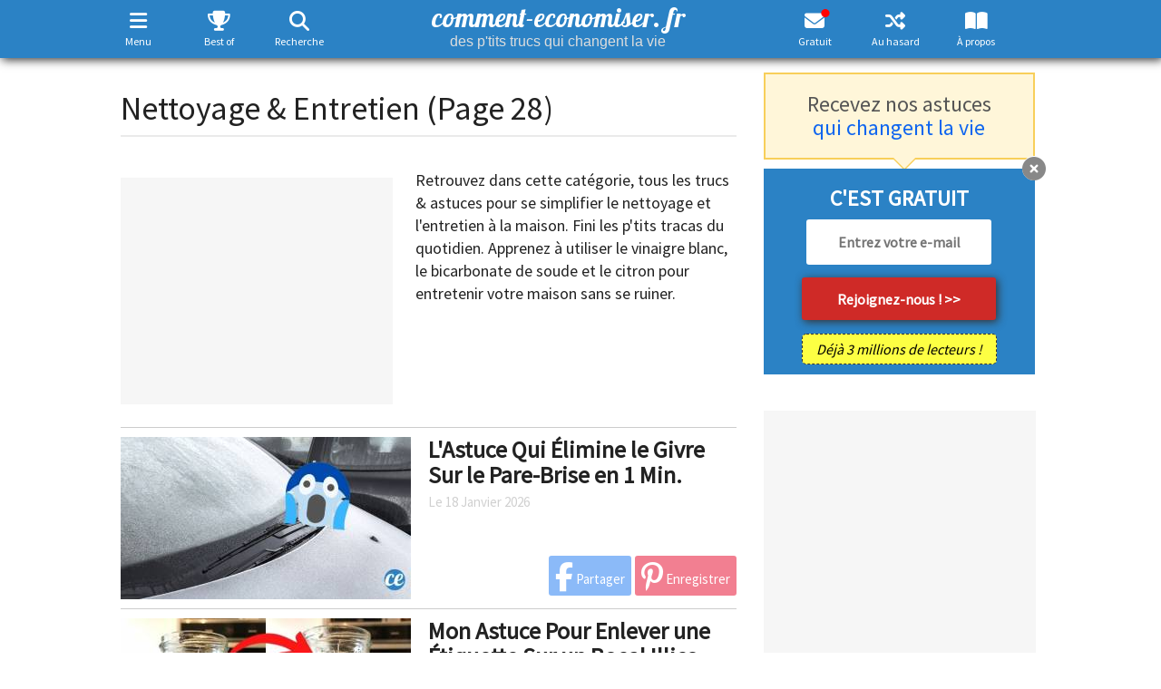

--- FILE ---
content_type: text/html; charset=UTF-8
request_url: https://www.comment-economiser.fr/categorie/maison-et-entretien-28.html
body_size: 64305
content:
<!DOCTYPE html>
<html xmlns="http://www.w3.org/1999/xhtml" xmlns:og="https://ogp.me/ns#" xmlns:fb="https://www.facebook.com/2008/fbml" lang="fr" dir="ltr">
<head>
	<!--
	array(4) {
  ["__ci_last_regenerate"]=>
  int(1768996394)
  ["last_request_36d3284c0849fd2f065d4e996fc03fb7"]=>
  float(1768996394.495752)
  ["last_url_36d3284c0849fd2f065d4e996fc03fb7"]=>
  string(38) "/categorie/maison-et-entretien-28.html"
  ["testads"]=>
  bool(false)
}
	-->
	<link rel="preload" href="https://fonts.gstatic.com/s/sourcesanspro/v22/6xK3dSBYKcSV-LCoeQqfX1RYOo3qOK7lujVj9w.woff2" as="font" type="font/woff2" crossorigin />
	<link rel="dns-prefetch" href="https://vidstat.taboola.com" />
	<link rel="dns-prefetch" href="https://www.googletagmanager.com" />
	<link rel="dns-prefetch" href="https://securepubads.g.doubleclick.net" />
	<link rel="dns-prefetch" href="https://static.doubleclick.net" />
	<link rel="dns-prefetch" href="https://cdnjs.cloudflare.com" />
	<link rel="dns-prefetch" href="https://pagead2.googlesyndication.com" />
	<link rel="preconnect" href="https://static.comment-economiser.fr/" />
	<link rel="dns-prefetch" href="https://fonts.googleapis.com" />
	<link rel="dns-prefetch" href="https://scripts.opti-digital.com" />
    <link rel="dns-prefetch" href="https://pbs.optidigital.com" />
	<link rel="dns-prefetch" href="https://scripts.static-od.com" />
	<link rel="dns-prefetch" href="https://cdn.taboola.com" />
	<link rel="dns-prefetch" href="https://trc.taboola.com" />
	<link rel="dns-prefetch" href="https://images.taboola.com" />
	<link rel="dns-prefetch" href="https://beacon.taboola.com" />
	<link rel="dns-prefetch" href="https://cds.taboola.com" />
	<!--
	<link  href="https://vidstat.taboola.com/lite-unit/5.1.0/UnitWidgetItemMobile.min.js" />
	<link  href="https://vidstat.taboola.com/vpaid/vPlayer/player/v17.0.3/OvaMediaPlayer.js" />
	<link  href="https://vidstat.taboola.com/vpaid/units/34_5_1/infra/cmTagWIDGET_ITEM.js" />
	<link  href="https://vidstat.taboola.com/vpaid/units/34_5_1/infra/cmAdService.js" />
	<link  href="https://vidstat.taboola.com/vpaid/vPlayer/player/v17.0.3/TBamxPrebidHandler.js" />
	-->
	<script  href="https://vidstat.taboola.com/lite-unit/5.1.0/UnitWidgetItemMobile.min.js" defer></script>
	<script  href="https://vidstat.taboola.com/vpaid/vPlayer/player/v17.0.3/OvaMediaPlayer.js" defer></script>
	<script  href="https://vidstat.taboola.com/vpaid/units/35_8_3/infra/cmTagWIDGET_ITEM.js" defer></script>
	<script  href="https://vidstat.taboola.com/vpaid/units/35_8_3/infra/cmAdService.js" defer></script>
	<script  href="https://vidstat.taboola.com/vpaid/units/35_8_3/infra/cmTagFEED_MANAGER.js" defer></script>
	<script  href="https://vidstat.taboola.com/vpaid/vPlayer/player/v17.0.3/TBamxPrebidHandler.js" defer></script>
	<link rel="dns-prefetch" href="https://securepubads.g.doubleclick.net/pagead/managed/js/gpt/m202411180101/pubads_impl.js" />
	<link rel="preload" as='script' href="https://securepubads.g.doubleclick.net/tag/js/gpt.js" />
	<link rel="preload" as='script' href="https://pagead2.googlesyndication.com/pagead/js/adsbygoogle.js" />
<style>
	*{touch-action:manipulation}html{font-family:sans-serif;-webkit-text-size-adjust:100%;-ms-text-size-adjust:100%;font-size:10px;-webkit-tap-highlight-color:rgba(0,0,0,0)}body{margin:0;line-height:1.42857143;font-family:"Source Sans Pro",Arial,Helvetica,sans-serif;font-size:22px;color:#222}html.noscroll,body.noscroll{overflow-y:scroll;position:fixed;height:100%;width:100%}article,header,section{display:block}a{cursor:pointer}a:active,a:hover{outline:0}b,strong{font-weight:700}h1{margin:.67em 0;font-size:2em}p{margin:0 0 10px}small{font-size:80%}img{border:0}svg:not(:root){overflow:hidden}button,input,select,textarea{margin:0;font:inherit;color:inherit}button{overflow:visible}button,select{text-transform:none}button,html input[type=button],input[type=submit]{-webkit-appearance:button;appearance:button;cursor:pointer}button::-moz-focus-inner,input::-moz-focus-inner{padding:0;border:0}input{line-height:normal}table{border-spacing:0;border-collapse:collapse}td,th{padding:0}*{-webkit-box-sizing:border-box;-moz-box-sizing:border-box;box-sizing:border-box}:after,:before{-webkit-box-sizing:border-box;-moz-box-sizing:border-box;box-sizing:border-box}button,input,select,textarea{font-family:inherit;font-size:inherit;line-height:inherit}a{background-color:transparent;text-decoration:none}a:focus{outline:0 auto -webkit-focus-ring-color;outline-offset:-2px}img{vertical-align:middle}.carousel-inner>.item>a>img,.carousel-inner>.item>img,.img-responsive,.thumbnail a>img,.thumbnail>img{display:block;max-width:100%;height:auto}[role=button]{cursor:pointer}h1,h2,h3,h4{font-family:inherit;font-weight:500;line-height:1.1;color:inherit}h1,h2,h3{margin-top:20px;margin-bottom:10px}h4{margin-top:10px;margin-bottom:10px}h1{font-size:36px}h2{font-size:30px}h3{font-size:24px}h4{font-size:18px}.small,small{font-size:85%}.text-left{text-align:left}.text-right{text-align:right}.text-center{text-align:center}ol,ul{margin-top:0;margin-bottom:10px}ol ol,ol ul,ul ol,ul ul{margin-bottom:0}.container{padding-right:15px;padding-left:15px;margin-right:auto;margin-left:auto}@media (min-width:768px){.container{width:750px}}@media (min-width:992px){.container{width:970px}}@media (min-width:1200px){.container{width:1170px}}.container-fluid{padding-right:15px;padding-left:15px;margin-right:auto;margin-left:auto}.row{margin-right:-15px;margin-left:-15px}.col-sm-1,.col-sm-10,.col-sm-11,.col-sm-12,.col-sm-2,.col-sm-3,.col-sm-4,.col-sm-5,.col-sm-6,.col-sm-7,.col-sm-8,.col-sm-9,.col-xs-1,.col-xs-10,.col-xs-11,.col-xs-12,.col-xs-2,.col-xs-3,.col-xs-4,.col-xs-5,.col-xs-6,.col-xs-7,.col-xs-8,.col-xs-9{position:relative;min-height:1px;padding-right:15px;padding-left:15px}.col-xs-1,.col-xs-10,.col-xs-11,.col-xs-12,.col-xs-2,.col-xs-3,.col-xs-4,.col-xs-5,.col-xs-6,.col-xs-7,.col-xs-8,.col-xs-9{float:left}.col-xs-12{width:100%}.col-xs-11{width:91.66666667%}.col-xs-10{width:83.33333333%}.col-xs-9{width:75%}.col-xs-8{width:66.66666667%}.col-xs-7{width:58.33333333%}.col-xs-6{width:50%}.col-xs-5{width:41.66666667%}.col-xs-4{width:33.33333333%}.col-xs-3{width:25%}.col-xs-2{width:16.66666667%}.col-xs-1{width:8.33333333%}@media (min-width:768px){.col-sm-1,.col-sm-10,.col-sm-11,.col-sm-12,.col-sm-2,.col-sm-3,.col-sm-4,.col-sm-5,.col-sm-6,.col-sm-7,.col-sm-8,.col-sm-9{float:left}.col-sm-12{width:100%}.col-sm-11{width:91.66666667%}.col-sm-10{width:83.33333333%}.col-sm-9{width:75%}.col-sm-8{width:66.66666667%}.col-sm-7{width:58.33333333%}.col-sm-6{width:50%}.col-sm-5{width:41.66666667%}.col-sm-4{width:33.33333333%}.col-sm-3{width:25%}.col-sm-2{width:16.66666667%}.col-sm-1{width:8.33333333%}}fieldset{min-width:0;padding:0;margin:0;border:0}label{display:inline-block;max-width:100%;margin-bottom:5px;font-weight:700}.breadcrumb{padding:8px 15px;margin-bottom:20px;list-style:none;border-radius:4px}.breadcrumb>li{display:inline-block}.breadcrumb>li+li:before{padding:0 5px;content:"/\00a0"}.label{display:inline;padding:.2em .6em .3em;font-size:75%;font-weight:700;line-height:1;text-align:center;white-space:nowrap;vertical-align:baseline;border-radius:.25em}a.label:focus,a.label:hover{text-decoration:none;cursor:pointer}.label:empty{display:none}.clearfix:after,.clearfix:before,.container:after,.container:before,.row:after,.row:before{display:table;content:" "}.btn-group-vertical>.btn-group:after,.btn-toolbar:after,.clearfix:after,.container-fluid:after,.container:after,.dl-horizontal dd:after,.form-horizontal .form-group:after,.modal-footer:after,.modal-header:after,.nav:after,.navbar-collapse:after,.navbar-header:after,.navbar:after,.pager:after,.panel-body:after,.row:after{clear:both}@-ms-viewport{width:device-width}@font-face{font-family:'Font Awesome 6 Free';font-weight:900;font-display:swap;src:url(https://cdnjs.cloudflare.com/ajax/libs/font-awesome/6.5.1/webfonts/fa-solid-900.eot);src:url('https://cdnjs.cloudflare.com/ajax/libs/font-awesome/6.5.1/webfonts/fa-solid-900.eot?#iefix') format('embedded-opentype'),url(https://cdnjs.cloudflare.com/ajax/libs/font-awesome/6.5.1/webfonts/fa-solid-900.woff2) format('woff2'),url(https://cdnjs.cloudflare.com/ajax/libs/font-awesome/6.5.1/webfonts/fa-solid-900.woff) format('woff'),url(https://cdnjs.cloudflare.com/ajax/libs/font-awesome/6.5.1/webfonts/fa-solid-900.ttf) format('truetype'),url('https://cdnjs.cloudflare.com/ajax/libs/font-awesome/6.5.1/webfonts/fa-solid-900.svg#fontawesome') format('svg');font-weight:400;font-style:normal}@font-face{font-family:"Font Awesome 6 Brands";font-style:normal;font-weight:400;font-display:swap;src:url(https://cdnjs.cloudflare.com/ajax/libs/font-awesome/6.5.1/webfonts/fa-brands-400.eot);src:url('https://cdnjs.cloudflare.com/ajax/libs/font-awesome/6.5.1/webfonts/fa-brands-400.eot?#iefix') format("embedded-opentype"),url(https://cdnjs.cloudflare.com/ajax/libs/font-awesome/6.5.1/webfonts/fa-brands-400.woff2) format("woff2"),url(https://cdnjs.cloudflare.com/ajax/libs/font-awesome/6.5.1/webfonts/fa-brands-400.woff) format("woff"),url(https://cdnjs.cloudflare.com/ajax/libs/font-awesome/6.5.1/webfonts/fa-brands-400.ttf) format("truetype"),url('https://cdnjs.cloudflare.com/ajax/libs/font-awesome/6.5.1/webfonts/fa-brands-400.svg#fontawesome') format("svg")}.fab{font-family:"Font Awesome 6 Brands"}.fa,.fas{font-family:"Font Awesome 6 Free"}.fa,.fab,.fal,.fas{-moz-osx-font-smoothing:grayscale;-webkit-font-smoothing:antialiased;display:inline-block;font-style:normal;font-variant:normal;text-rendering:auto;line-height:1}.fa{display:inline-block;font-size:inherit;text-rendering:auto;-webkit-font-smoothing:antialiased;-moz-osx-font-smoothing:grayscale}.fa-facebook-f:before,.fa-facebook:before{content:"\f39e"}.fa-search:before{content:"\f002"}.fa-pinterest:before{content:"\f0d2"}.fa-long-arrow-left:before{content:"\f30a"}.fa-long-arrow-right:before{content:"\f30b"}.fa-pinterest-p:before{content:"\f231"}.fa-x:before,.fa-twitter:before{content:"\e61b"}.fa-linkedin:before{content:"\f08c"}.fa-instagram:before{content:"\f16d"}.fa-plus:before{content:"\f067"}.fa-share:before{content:"\f064"}.fa-envelope:before{content:"\f0e0"}.fa-edit:before,.fa-pencil-square-o:before{content:"\f044"}.fa-print:before{content:"\f02f"}.fa-arrow-left:before{content:"\f060"}.fa-arrow-right:before{content:"\f061"}.fa-arrow-circle-left:before{content:"\f0a8"}.fa-arrow-circle-right:before{content:"\f0a9"}.fa-eye:before{content:"\f06e"}.fa-thumbs-up:before{content:"\f164"}.fa-comment:before{content:"\f075"}.fa-comments:before{content:"\f086"}.fa-comments-dot:before{content:"\f4ad"}.fa-lightbulb-o:before{content:"\f0eb"}.fa-random:before{content:"\f074"}.fa-remove:before,.fa-close:before,.fa-times:before{content:"\f00d"}.fa-navicon:before,.fa-reorder:before,.fa-bars:before{content:"\f0c9"}.fa-trophy:before{content:"\f091"}.fa-book-open:before{content:"\f518"}.fa-heart:before{content:"\f004"}.fa-refresh:before{content:"\f021"}.fa-level-up-alt:after{content:"\f3bf"}.fa-arrow-up:after{content:"\f062"}.fa-messenger:before{content:"\f39f"}.fa-flipboard:before{content:"\f44d"}.fa-whatsapp:before{content:"\f232"}#socialHeaderContainer .share_button_square.addthis_button_whatsapp{padding:2px 5px 5px 8px!important}#socialHeaderContainer .share_button_square.addthis_button_whatsapp i{font-size:21.0px!important}.fa-tree:before{content:"\f1bb"}.fa-angle-double-right:before{content:"\f101"}.fa-toggle-on:before{content:"\f205"}.fa-toggle-off:before{content:"\f204"}.fa-light:before{content:"\f185"}.fa-dark:before{content:"\f186"}.fa-external-link-alt:before{content:"\f35d"}.fa-home:before{content:"\f015"}.fa-list:before{content:"\f03a"}.fa-chevron-up:before{content:"\f077"}.fa-chevron-down:before{content:"\f078"}fieldset,label{margin:0;padding:0}a,a:hover{text-decoration:none}#wrapper{margin-top:80px;width:1045px}#main{float:left;width:680px;padding:0}#sidebar{float:left;width:300px;margin-left:30px}.fbshare{background-color:#1875f2}.pinshare{background-color:#e60024}.share_email{background-color:#51A351}.addthis_button_compact{background-color:#C1C1C1}.addthis_button_print{background-color:#666}.addthis_button_whatsapp{background-color:#00ba3a}.carre300{width:300px;min-height:250px;text-align:center}.carre336{width:336px;min-height:250px;text-align:center;margin:auto}#astuce_txt .carre336{margin:25px auto}.smallad{text-align:center}#rightAd{width:300px;height:600px;text-align:center}#rightAd>div.stickyAd{position:fixed;top:75px}#goup{display:none}header #header{z-index:1000;vertical-align:middle;width:100%;padding:0}header #header #logo #baseline{display:block;font-family:arial;font-size:16px;font-weight:400;margin:0;padding:0;position:relative;bottom:3px;line-height:17px}header #search{display:none}header #search table.gsc-search-box td{font-size:24px;padding:0 5px}header #search button.gsc-search-button{padding:11px 27px}header #search input[type=text]{width:100%;margin:15px 0 0;padding:5px 5px 0;border-top:0;border-right:0;border-radius:0;font-size:22px}header #searchCookieNotice{background:#EFEFEF;padding:10px 10px 1px}header #searchCookieNotice p{font-size:.7em}header #searchCookieNotice a{color:#fff!important;display:inline-block;margin:0 auto;background:#2B82C5;text-align:center;padding:5px 10px;border-radius:10px;font-weight:700;text-transform:uppercase}#burgermenu,#randomAstuce{float:right}#randomAstuce a{color:#FFF;padding:9px 0 9px 15px;display:inline-block;height:47px}#menuburger{margin:0;position:fixed;z-index:100300;width:100%;top:70px;height:100%;overflow:hidden;padding-bottom:20px;display:none}#menuburger #wrapburger{display:none;position:fixed;overflow-y:scroll;max-height:100%;width:100%;padding-bottom:50px}#menuburger #wrapburger::-webkit-scrollbar{width:0}#menuburger #sidebarHeader{padding:5px 10px 5px}#menuburger #sidebarHeader button{float:right;font-size:28px;border-radius:3px;margin:10px 5px 0;padding:0 10px}#menuburger ul{list-style-type:none;padding:0}#menuburger ul li a{display:block;width:100%;padding:5px 10px}#menuburger .dropdown-toggle{font-weight:700}#menuburger ul li ul{display:none}#menuburger ul li ul#burgercategorie{display:block}#menuburger ul li ul li a{padding:3px 15px 3px 20px;font-size:18px}#menuburger #arbres{margin:15px auto 0;width:320px;padding:10px;border-radius:5px}#menuburger #arbres div{margin:15px 0}#menuburger #arbres img{float:none}#menuburger #arbres a.more_testimonials{color:#337ab7!important}#menuburger #icons{margin:15px 0 0}#menuburger #icons a{margin:0 15px;font-size:30px}#menuburger #themetogglemenu{position:absolute;bottom:10px;width:100%;text-align:right;padding:5px 20px}#socialHeaderContainer{width:100%;margin:0 auto}#socialHeaderContainer #ratingContainerTop{display:none}#socialHeader{display:none;position:fixed;top:-1px;left:0;z-index:1001;width:100%;padding:0 0 2px 0;height:fit-content;vertical-align:middle}#socialHeader .nbShares{margin-top:19px;line-height:22px}#socialHeader .social_header_astuce_titre{font-family:Bitter,Arial,Helvetica;font-size:16px;font-weight:700;height:55px;overflow:hidden;margin-left:15px;vertical-align:top;padding-top:12px}#header i.fa-envelope:after,#nlbuttonfloat i.fa-envelope:after{color:red;content:"\2022";font-size:34px;position:relative;bottom:15px;float:right;width:0;height:0;right:5px;font-family:Arial}.navbar-toggle{position:relative;padding:10px 9px 10px 0;background-color:transparent;background-image:none;border:none;border-radius:3px;margin:6px 0 0 0;@media (min-width:768px){display:none}}.caret{display:inline-block;width:0;height:0;margin-left:2px;vertical-align:middle;border-top:4px dashed;border-top:4px solid\9;border-right:4px solid transparent;border-left:4px solid transparent}.dropdown,.dropup{position:relative}.dropdown-toggle:focus{outline:0}.dropup .caret,.navbar-fixed-bottom .dropdown .caret{content:"";border-top:0;border-bottom:4px dashed;border-bottom:4px solid\9}.dropup .dropdown-menu,.navbar-fixed-bottom .dropdown .dropdown-menu{top:auto;bottom:100%;margin-bottom:2px}#newsletter_box_sidebar{text-align:center}#newsletter_box_sidebar p{font-weight:700}#newsletter_box_sidebar input{border-radius:3px;outline:none;border:none}#newsletter_box_sidebar input[type=email]{width:80%;text-align:center;font-weight:400;font-size:20px;padding:15px 5px}#newsletter_box_sidebar input[type=submit]{width:80%;padding:15px 5px;font-family:Arial;font-weight:700;font-size:20px;margin:10px 0}#newsletter_box_sidebar .nbre_abonnes{width:80%}.form_button{font-weight:700;font-size:16px;cursor:pointer;border-width:0;border-style:initial;border-color:initial;border-image:initial;border-radius:3px}.close{float:right;font-size:21px;font-weight:700;line-height:1;filter:alpha(opacity=20);opacity:.2}.close:focus,.close:hover{text-decoration:none;cursor:pointer;filter:alpha(opacity=50);opacity:.5}button.close{-webkit-appearance:none;appearance:none;padding:0;cursor:pointer;background:0 0;border:0}#newsletter_box,#blockNL_inline,#small_block_nl{line-height:40px;font-size:30px;font-weight:700;margin:20px 0 20px;padding:25px 10px 20px 25px}#small_block_nl{padding-top:15px}#bloc_newsletter_bas h3{font-weight:700;margin-top:0}#newsletter_box input[type=email],#small_block_nl input[type=email]{outline:none;width:290px;padding:6px 20px;margin-right:10px;border:none;font-size:18px;font-weight:700;border-radius:3px}#newsletter_box input[type=email]::placeholder,#small_block_nl input[type=email]::placeholder{color:#c6c6c6}#newsletter_box a.form_button,#small_block_nl a.form_button{padding:6px 30px;display:inline-block;margin:0 auto}.red{background-color:rgb(207,42,39)!important;font-size:18px;padding:5px 30px;border-radius:3px}#newsletter_box .nbre_abonnes{font-size:16px;font-weight:700;text-align:right;padding:5px 0}.nbre_abonnes{border-radius:5px;font-style:italic;display:inline-block;padding:5px 10px}#bloc_newsletter_bas .nbre_abonnes{font-size:16px;font-weight:400;margin-top:0;width:215px}.keepscrolling{font-size:16px;font-weight:400;color:#FFF}.form_button{font-weight:700;font-size:16px;cursor:pointer;border-width:0;border-style:initial;border-color:initial;border-image:initial;border-radius:3px}#bloc_newsletter_bas a.closeButn,#newsletter_box a.closeButn{width:27px;height:27px;cursor:pointer}a.closeButn,a.modalCloseImg{border-radius:20px}a.closeButn:after,a.modalCloseImg:after{content:"\f057";display:inline-block;font-family:"Font Awesome 6 Free";font-size:26px;text-rendering:auto;-webkit-font-smoothing:antialiased;-moz-osx-font-smoothing:grayscale;position:relative;bottom:4px}a.modalCloseImg:after{padding-left:2px}#bloc_newsletter_bas a.closeButn{display:inline;position:absolute;top:-14px;right:-13px}#bloc_newsletter_haut{padding:15px 0;text-align:center;margin-bottom:10px;position:relative}#bloc_newsletter_haut:after,#bloc_newsletter_haut:before{content:'';display:block;position:absolute;top:100%;width:0;height:0;border-style:solid}#bloc_newsletter_haut:after{left:141px;border-width:12px}#bloc_newsletter_haut:before{left:139px;border-width:14px}#bloc_newsletter_haut h3{margin:5px 0}#bloc_newsletter_bas{position:relative;margin:3px 0 30px 0;padding:20px 0 10px 0;text-align:center;font-weight:700}#bloc_newsletter_bas #form{margin-top:10px}#bloc_newsletter_bas .inputEmailNL{width:205px;height:50px;font-size:16px;text-align:center;padding:0 3px;border-radius:3px;border:none}#bloc_newsletter_bas #caption_button{margin-top:15px}#bloc_newsletter_bas .red{width:215px;height:47px;background-color:#D82724;font-size:16px;padding:7px 0;margin-bottom:15px}#nl_article #newsletter_box a i.fa-angle-double-right{font-size:26px;position:relative;top:3px}.rating{border:none;float:left;padding:5px 0}.rating>input{display:none}.rating>label:before{margin:2px;font-size:1.25em;font-family:"Font Awesome 6 Free";display:inline-block;content:"\f005";font-weight:900}.rating>.half:before{content:"\f5c0"}.rating>label{color:#ddd;float:right;font-weight:900;font-size:15px}#ratingContainerTop,#ratingContainerbottom{text-align:center;margin-left:10px}#ratingContainerbottom{text-align:center;width:265px;margin:0 auto 15px}#ratingContainerbottom .rating{font-size:30px;float:none;text-align:center;display:inline-block;padding:5px 0 0}#ratingContainerbottom #calltoactionrating{font-size:18px;color:#AAA}#ratingContainerTop{display:inline-block;line-height:65%;position:relative}#ratingContainerTop .rateMsg,#ratingContainerbottom .rateMsg{font-size:13px;clear:left}#ratingContainerBottom{text-align:center;font-size:16px;line-height:16px}#home h1{font-weight:400;font-size:21px;text-transform:uppercase;margin:0 0 0;margin-bottom:15px}#home h1#baseline{font-family:helvetica;text-transform:none;font-size:24px;font-weight:700;line-height:120%;color:#000}#home h1#baseline .highlight{background:#FF0;font-weight:700}#caroussel{display:flex}#caroussel .slide{position:relative}#caroussel .slide img,#astucesdujour img{width:100%}#caroussel .caption{padding:19px 15px;position:absolute;bottom:0;width:100%}#caroussel:hover .slide .caption{cursor:pointer}#caroussel .caption h2{padding:0;margin:0;font-size:26px;font-weight:400;text-transform:uppercase}.slide_lower_two{display:flex;flex-direction:row;flex-wrap:nowrap;margin-top:20px;margin-bottom:0}.slide_lower_two .slide_half_left{width:50%;padding-right:10px}.slide_lower_two .slide_half_right{width:50%;padding-left:10px}.slide_lower_two .slide_half_left img{object-fit:contain;width:100%}.slide_lower_two .slide_half_right img{object-fit:contain;width:100%}#astucesdujour h2{margin-top:10px;font-size:17px;font-weight:700;line-height:130%}#listastuces .astuceitem{margin:10px 0;padding:10px 0 0}#listastuces .astuceitem h4,#listastuces .astuceitem h2{font-size:26px;line-height:110%;font-weight:700;margin:0 0 5px}#listastuces .astuceitem img{width:100%}#listastuces .astuceitem .date{margin:0;padding:0;font-size:15px}#listastuces.shares .vuesSpan{display:none}.nbShares{display:inline-block;text-align:center;margin-top:15px;margin-right:10px;font-size:11px;font-family:Arial,sans-serif;line-height:24px;text-transform:uppercase}.nbShares span{font-size:45px;font-weight:700;font-family:"Source Sans Pro",Helvetica,sans-serif;display:block}#astuce .nbShares{line-height:11px}#astuce .nbShares span{font-size:50px;line-height:40px;max-width:155px}.nbViews{font-size:18px;font-family:"Source Sans Pro",Arial,Helvetica,sans-serif;font-weight:700}.nbViews span{padding:0 20px 0 10px}.share_button{padding:3px 7px 8px 7px;font-size:15px;-webkit-border-radius:3px;-moz-border-radius:3px;border-radius:3px;font-weight:400;display:inline-block;cursor:pointer}.share_button_square{padding:3px 10px 8px!important}.share_button i{font-size:32px}.social_header_astuce_titre{display:none}a.share_button i{position:relative!important;top:4px!important}#astuce h1{font-weight:400;font-family:Bitter,Arial,Helvetica;font-size:49px;line-height:1.15em;margin:-5px 0 0 0;padding:0}#astuce #imgAstuce img{width:100%;height:100%;margin:10px 0}#astuce #astuce_txt p{margin-bottom:20px}#astuce #astuce_txt{font-size:22px;line-height:1.5em;-webkit-font-smoothing:antialiased}#astuce #astuce_txt a,#bloc_newsletter_haut a,.statique a{font-weight:normal!important}#astuce #astuce_txt a,#astuce #astuce_txt a:link,#astuce #astuce_txt a:visited{font-weight:700;border-bottom:1px dotted}#astuce #astuce_txt h2,#astuce #astuce_txt h3,#astuce #astuce_txt h4{margin-top:1.28em;margin-bottom:22px;font-size:34px;line-height:1.25em;font-weight:bold!important}#astuce #astuce_txt h2+h2{margin-top:.64em}#astuce #astuce_txt h3{font-size:28px}#astuce #astuce_txt h5{font-weight:700;font-style:italic;text-decoration:underline;font-size:22px;margin:0 0 13px;font-family:"helvetica";line-height:27px}#astuce #astuce_txt ol li::marker{font-weight:700}#astuce #astuce_txt .shareCtA{position:relative;display:block;text-align:right;padding-top:5px;right:10px;bottom:15px;height:45px}#astuce #astuce_txt .shareCtA a{display:none}#astuce #astuce_txt a.pinshare{color:#FFF!important;padding:5px 10px;border-radius:20px;font-size:24px;border-bottom:none}#astuce #astuce_txt a.form_button{color:#FFF!important;border-bottom:none}#astuce #astuce_txt a:hover.form_button{color:#FFF!important}.astuces p.author{font-size:14px;margin:0}.astuces p.source{text-align:right;font-size:15px;padding:0 10px 0;margin:0}#blockNL_inline{background:#2b82c5;padding:5px}#blockNL_inline p{margin:10px!important;font-size:1.1em;color:#FFF;font-weight:700}.astuces #astuce_txt #blockNL_inline a,#blockNL_inline a{border-bottom:none;color:#FFF!important;font-weight:bold!important}.astuces #astuce_txt #blockNL_inline a:hover,#blockNL_inline a:hover{color:#EEE!important}#tags{margin:20px 0 15px;font-size:16px;line-height:2em}#tags a{margin:0 5px 0 0;padding:2px 5px;font-size:16px!important;font-weight:bold!important;border-radius:3px;border-bottom:none!important}#astuce #astuce_txt #partages_bloc{width:100%;height:37px;overflow:hidden}#astuce #astuce_txt #partages_bloc a{text-decoration:none;border:none;background:#EFEFEF;width:calc((100% - 33px) / 6);height:35px;text-align:center;padding:4px 0 0;margin:0 1px;border-radius:3px;color:#FFF!important;display:inline-block;cursor:pointer}#astuce #astuce_txt #partages_bloc a.pinterest{margin-left:0}#astuce #astuce_txt #partages_bloc a.comments{margin-right:0}#astuce #astuce_txt #partages_bloc a.comments,#goup .comments{background:#8a8a8a}#astuce #astuce_txt #partages_bloc a.print{background:#585858}#mercipartage p{color:#FFF;text-align:center}#mercipartage p i{font-size:60px}#mercipartage p a{color:#0f65ef}#progressbar{width:100%;height:3px}#progressbar>div{background:#0f65ef;width:0%;height:100%}#partagewrap .flipboard i,#astuce #astuce_txt #partages_bloc a.flipboard{background:#f52828}#partagewrap .facebook i,#astuce #astuce_txt #partages_bloc a.facebook{background:#1875f2}#partagewrap .pinterest i,#astuce #astuce_txt #partages_bloc a.pinterest{background:#e60024}#partagewrap .whatsapp i,#astuce #astuce_txt #partages_bloc a.whatsapp{background:#00ba3a}#partagewrap .messenger i,#astuce #astuce_txt #partages_bloc a.messenger{background:linear-gradient(39.47deg,#09f 6.82%,#a033ff 48.51%,#ff5280 75.25%,#ff7061 87.06%)}#partagewrap .mail i,#astuce #astuce_txt #partages_bloc a.mail{background:#51A351}#partagewrap .twitter i,#astuce #astuce_txt #partages_bloc a.twitter{background:#1da1f2}#partagewrap .linkedin i,#astuce #astuce_txt #partages_bloc a.linkedin{background:#0077b5}#partagewrap .arbres i,#astuce #astuce_txt #partages_bloc a.arbres{background:#4a8643}#fbcomments iframe{width:100%!important}#partagewrap{background:#FFF;position:fixed;bottom:0;left:0;width:100%;padding:0 10px 30px;z-index:2000}#showFb{width:100%;display:block;padding:12px 0;text-align:center;font-size:19px;font-weight:700;margin-bottom:15px}#categorie #introCategories{font-size:18px;padding:35px 0}#pagination{font-weight:700;list-style-type:none;padding:30px 0 100px}#pagination li{display:inline-block;margin:0 2px 2px 0}#pagination li a{display:inline-block;text-align:center;padding:5px 10px}#pagination li.active a{opacity:.5}#pagination li a.disabled{pointer-events:none;cursor:default}#pagination li.voisins a{width:auto;font-weight:400;padding:5px 15px}#subpagination{display:none;padding:0;float:left;margin:0 10px 20px;position:absolute;max-width:680px}#bloc_best_comments{margin-bottom:40px}div.comm-item{overflow:auto;margin-bottom:8px}div.comm-item div{line-height:14px}div.comm-item img{float:left;margin-right:8px;width:50px;height:50px}div.comm-author{width:235px;float:right;font-size:14px;padding-bottom:4px}.commentAuthorName{font-weight:700;font-size:14px}div.comm-item a{text-decoration:none;font-weight:700}div.comm-item a:hover{text-decoration:underline}div.comm-author a{font-weight:700;font-size:14px}div.comm-text{width:235px;float:right;text-align:justify;font-size:13px}#bloc_best_comments a:link.more_testimonials,#bloc_best_comments a:visited.more_testimonials,#arbres a:visited.more_testimonials,#arbres a:link.more_testimonials{font-size:19px;font-style:italic}#bloc_best_comments a:hover.more_testimonials{text-decoration:underline}#sidebar #pubMiddleRight{margin-bottom:40px}#arbres{margin:0 auto 30px}#sidebar #arbres{width:300px}#arbres img{float:left}#arbres p{font-size:14px;padding-left:70px;margin-bottom:15px;text-align:justify}#boxContact{padding:0 0 15px 25px;font-size:16px;line-height:250%}#boxContact #titre{font-size:26px;margin:0 0 0 -25px;padding-top:20px;text-align:center}#boxContact #asterix{font-size:13px}#boxLove{margin-top:45px;padding:20px;font-size:21px;font-weight:700}#boxAboutUs{margin:40px 0}#boxAboutUs #titre{font-size:23px;margin-bottom:0;text-align:center}#boxAboutUs .content,#boxAboutUs .content a{font-size:16px;margin-top:15px;padding-bottom:20px}#sidebar h2.sectionTitle,#sidebar h3.sectionTitle,#sidebar h4.sectionTitle,#mentionsLegales h2,#arbres h2.sectionTitle,#menuburger h4.sectionTitle{font-weight:400;font-size:21px;text-transform:uppercase;margin:0 0 12px}#arbres h2.sectionTitle{color:#888}#top_astuces,#box_last_new{font-size:15.5px;margin-bottom:40px}.cta_social{margin-left:20px;font-size:14px;font-weight:700;display:inline-block;position:relative;top:5px}#socialContainer,#socialContainer .fb-like{display:inline-block}#voisins #voisinleft,#voisins #voisinright{padding:0;margin:5px 0}#voisins #voisinleft{padding-left:0}#voisins #voisinright{padding-right:0;text-align:right}#voisins #voisinleft div{margin-right:10px}#voisins #voisinright div{margin-left:10px}#voisins div div{padding:5px 10px}#voisins div a{font-size:15px}#voisins div a:hover{opacity:.5}#voisins div a i{display:block;padding-top:10px}#voisins div a i.fa-arrow-circle-left{float:left;padding-right:5px}#voisins div a i.fa-arrow-circle-right{float:right;padding-left:5px}.arianne,.arianne *{font-size:14px;font-weight:400}.arianne a:hover{text-decoration:underline}section.search{width:100%!important}section.search #search-box{padding:8px;font-family:Arial}section.search #search-box input{font-size:15px;font-weight:700}section.search #search-box input[type="text"]{width:490px}section.search #search-box input[type="submit"]{background:none;border:none}h1.bigList{font-size:32px;font-weight:700;text-transform:none}#toppage{padding-bottom:50px}#toppage h1.bigList{padding:0 5px 20px;margin:10px 0 50px}#toppage #introCategories{padding:0;font-size:18px}.countDisplay{position:absolute;top:0;left:0;width:30px;height:30px;padding-top:0;font-size:24px;font-weight:bolder;text-align:center}.statique p{-webkit-font-smoothing:antialiased;line-height:1.5em;margin-bottom:20px}#blueBox{padding:1px 55px 20px;font-size:20px}#a_propos h2{font-size:40px;margin-bottom:0}#blueBox h2{font-weight:700;margin-bottom:25px}#a_propos #newsletterSubscriptionForm{margin:30px 0}#a_propos #input_email{width:225px;margin-right:5px;padding:3px}#a_propos #submit_button{padding:7px 20px;margin-right:5px}#a_propos .nbre_abonnes{font-size:16px;font-weight:400;display:inline-block;width:170px;text-align:center;padding:5px 0}#page-temoignages .titre{font-size:28px;font-weight:700;padding:50px 0 25px 0}#page-temoignages .chapo{font-size:16px;margin:25px 0 20px 0}#page-temoignages #temoignages_fbcomments td{min-height:50px;font-size:14px}#page-temoignages #temoignages_fbcomments{overflow:auto;height:500px;padding:20px}#page-temoignages #temoignages_fbcomments td{vertical-align:top}#page-temoignages #temoignages_fbcomments td.commentContent{padding:0 0 20px 10px}a.autre_selection_link:hover{text-decoration:underline}a.autre_selection_link:link,a.autre_selection_link:visited,a.autre_selection_link:active{font-weight:700;text-decoration:none}#a_propos .grosTitre{margin:63px 0 25px;padding-bottom:25px;font-size:32px;font-weight:700}#auteur #auteurInfos img{max-width:160px}#auteur #auteurInfos #versApropos{white-space:nowrap;font-size:16px}#auteur #auteurInfos h3{margin:0 0 10px 0;padding:0 10px;font-weight:700}#auteur #auteurInfos p{font-size:18px;padding:0 0 0 10px}#auteur #auteurInfos .social{margin:10px 0 0 5px;padding:10px 20px 10px 10px;border-radius:8px;width:155px}#auteur #auteurInfos .social .title{font-size:17px;margin:10px 0 2px 0}#auteur #auteurInfos .social .data{font-weight:700;margin-left:5px}#auteur h1.grosTitre{margin:25px 0 0;padding-bottom:25px;font-size:28px;font-weight:700}#redacteurInfos .redacteurBox{margin-bottom:40px;height:160px;min-height:200px}#redacteurInfos .imgRedacteur{margin-right:25px;width:160px;height:160px;display:inline-block;vertical-align:top}#redacteurInfos .resume{width:320px;display:inline-block;font-size:18px;vertical-align:top}#redacteurInfos .ggNbrAstuces{margin-top:50px}#redacteurInfos .redacteurBox h3{margin:0 0 10px 0;font-weight:700}#redacteurInfos .socialBox{padding:20px 10px;border-radius:8px;width:145px;display:inline-block}#redacteurInfos .social{font-size:17px;margin:10px 0 2px 0}#redacteurInfos .viewCount,#redacteurInfos .likesTotal{font-size:18px;padding-left:13px}#plansite{margin-bottom:40px;font-size:16px}#plansite .level1{margin:20px 0 0 20px;line-height:30px}#simplemodal-overlay,#overlay,#overlay_blockNL{opacity:.65;position:fixed;left:0;top:0;z-index:1001;width:100%;height:100%}#simplemodal-container{z-index:10001;display:none;position:fixed}#simplemodal-container a.modalCloseImg{width:27px;height:27px;display:inline;z-index:3200;position:absolute;top:1px;right:3px;cursor:pointer}#modal_box_logo,#modal_box_header_text,#modal_box_text,.modal_box_content_tab *{line-height:normal}#modal_box_content_info{width:800px;padding:15px 45px 20px 45px}#modal_box_logo{font-family:'Lobster',serif;font-size:27px;padding-bottom:17px}#modal_box_baseline{font-family:arial;font-size:16px;font-weight:400;margin-left:5px}#modal_box_header_text{margin:15px 0 25px 0;text-align:center;font-weight:700;font-size:44px}#modal_box_text{font-weight:400;font-size:18px}#modal_box_text #img_temoignage{margin-left:40px;float:right}#modal_box_text #img_temoignage img{margin-bottom:10px}#modal_box_text .temoignage{font-size:13px;text-align:center;margin-top:0}#modal_box_text ul{margin:0;padding:0}#modal_box_text li{list-style-type:none;margin:9px 0 17px 0;font-size:17px}#modal_box_text li:before{content:"\279C";padding:3px 5px 3px 5px;border-radius:20px;margin-right:6px;font-weight:700}#modal_box_newsletter{position:relative;font-weight:700;font-size:18px;padding:15px 0 10px 40px;margin-top:40px}#modal_box_newsletter .inputEmailNL{outline:none;width:300px;padding:10px;margin-right:10px;border:none;font-size:16px;font-weight:700}#modal_box_newsletter #submit_button{font-size:16px;padding:5px 0 10px;display:inline-block;width:190px;text-align:center}#modal_box_newsletter button[type=submit] i{font-size:26px;margin-left:10px;position:relative;top:2px}#modal_box_newsletter #nbrAbonnes{font-size:15px;font-weight:400;display:inline-block;padding:5px 0;border-radius:5px;line-height:20px;margin-top:5px;text-align:center;width:190px}#modal_box_newsletter .noSpam{font-size:13px;font-weight:400;margin-top:10px}#modal_already_subscriber{margin-top:5px;text-align:right}#modal_already_subscriber a{font-size:15px;font-style:italic}#modal_already_subscriber a:hover{text-decoration:underline}#promptNotifications{display:none;position:fixed;z-index:132456;top:0;left:0;width:100%;font-size:14px}#promptNotifications #onesignal-popover-container{width:500px;margin:0 auto;background:#FFF;box-shadow:0 0 20px 3px rgba(0,0,0,.22)!important;padding:1.286em;border-bottom-left-radius:2px;border-bottom-right-radius:2px;font-family:Roboto,Noto,Helvetica Neue,Helvetica,Arial,sans-serif}#promptNotifications .popover-body-icon{box-sizing:border-box;float:left;width:80px;height:80px;position:relative}#promptNotifications .popover-body-icon img{width:100%;height:100%}#promptNotifications .popover-body-message{padding:0 .2em 0 1.286em;float:left;width:calc(100% - 80px);font-size:1.143em;line-height:1.45em;color:#666}#promptNotifications .popover-body-message h3{margin:0;font-weight:700;font-size:19px}#promptNotifications .popover-body-message p{font-size:16px;margin:10px 0}#promptNotifications .popover-footer{position:relative;margin:.25em .25em 0 0;text-align:right}#promptNotifications .popover-button{padding:.714em 2em;font-size:1em;text-transform:uppercase;border-radius:2px;font-weight:400;line-height:1.5;text-align:center;white-space:nowrap;vertical-align:middle;border:1px solid transparent;font-family:inherit;letter-spacing:.05em}#promptNotifications .popover-button.primary{box-shadow:0 2px 5px 0 rgba(0,0,0,.16),0 2px 6px 0 rgba(0,0,0,.12);background:#4285f4!important;color:#fff!important}#promptNotifications .popover-button.secondary{box-shadow:none;background:#fff!important;color:#4285f4!important}#subscribe button,#unsubscribe button{color:#FFF;outline:none;padding:6px 12px;border-radius:4px;margin-bottom:15px}#subscribe button{background:#5cb85c;border:1px solid #4cae4c}#unsubscribe button{background-color:#d9534f;border:1px solid #d43f3a}#warningFbCMP{display:none;background:#EFEFEF;padding:10px 10px 1px}#warningFbCMP p{font-size:14px;margin:0 0 10px!important;line-height:1.4em}#acceptAds{display:none;position:fixed;bottom:calc(100vh / 4);width:100%;text-align:center;z-index:10000}#acceptAds>div{width:90%;max-width:730px;margin:0 auto;padding:15px;color:#3F3735;border:1px solid #CCC;border-radius:10px;background:#fff}#acceptAds img{padding:15px 0 0}#acceptAds p{max-width:630px;margin:20px auto;font-size:16px;text-align:left}#acceptAds .row{border-top:1px solid #ddd}#acceptAds .col-xs-6{padding:10px;margin-top:10px;line-height:21px}#acceptAds .col-xs-6:first-of-type{border-right:1px solid #ddd;border-bottom:none}#acceptAds .col-xs-6 a{padding:5px 0;color:#2B82C5;font-size:18px;font-weight:700}#acceptAds #abonnementNL{margin:15px auto;display:none;max-width:290px}#acceptAds button{background:red;font-size:20px;margin:10px 0;padding:5px 0}#acceptAds button,#acceptAds input{width:100%}#beacon-container .BeaconFabButtonFrame{right:65px}#sliderTitle{font-size:18px;font-weight:700;padding-left:10px;margin-bottom:15px}.slider{width:100%;overflow-x:scroll}.slider .slidercontainer{width:750vw;overflow-x:scroll;position:relative}.slider .astuceslider{width:70vw;display:inline-block;margin-right:5vw;vertical-align:top}.slider .astuceslider img{width:100%}.slider h4{font-weight:700}.slider .countDisplayslider{position:absolute;top:125px;background:#569CD0;padding:0 10px;color:#FFF;font-size:24px;font-weight:700}#cta_whatsapp{background:#edf0f4;margin:20px 0 10px;padding:10px 20px}#cta_whatsapp a,#cta_whatsapp a:visited,#cta_ggnews a,#cta_ggnews a:visited{text-decoration:none!important;border-bottom:none!important}#cta_whatsapp span{float:right;font-size:40px}#astuce #cta_whatsapp span a{color:#00ba3a!important}#cta_ggnews{margin:10px 0 0;display:inline-block;background:#edf0f4;padding:10px 20px;border-radius:10px;font-size:21px}#astuce #astuce_txt #cta_ggnews span img{height:26px!important;width:30px!important;position:relative;bottom:2px;margin-right:5px}#astuce #astuce_txt #cta_ggnews a{color:#000!important}#smartbox{margin-bottom:20px}footer{text-align:center;font-size:16px;color:#FFF;margin-bottom:95px;display:flex;flex-direction:column;align-content:center;justify-content:center;align-items:center}#footer-links{display:flex;flex-direction:row;flex-wrap:nowrap;align-content:center;justify-content:space-around;align-items:center;line-height:26px;vertical-align:middle;border-bottom:1px solid white}.social_section .addthis_toolbox{display:flex;flex-direction:row;flex-wrap:nowrap;justify-content:flex-start;align-items:center}.social_section .share_buttons{white-space:nowrap}@media only screen and (min-width:701px){header #header{position:fixed;top:-1px}header #header #centerheader{width:1065px;margin:0 auto;padding:0}header #header .menuitem{float:left;width:90px;text-align:center}header #header .menuitem:hover{opacity:.8}header #header .menuitem a{display:block;font-size:12px;padding-top:2px}header #header .menuitem a i{font-size:22px}header #header #leftMenu,header #header #rightMenu{width:270px;display:inline-block}header #header #logo{margin:0;text-align:center;cursor:pointer;padding:0;width:470px;display:inline-block;font-family:'Lobster',Arial,serif;font-size:30px}header #webheader #logo a{line-height:1.2}header #header #logo img{display:none}header #search form{width:1015px;margin:0 auto 15px;padding-right:5px}header #search input[type=text]{margin-bottom:15px}#socialHeaderContainer .social_section{width:1015px;margin:0 auto;margin-bottom:5px}#progressbar{position:relative;bottom:1px}#socialHeaderContainer .addthis_button_whatsapp,#socialHeader a.share_button.logo{display:none}section.home .fbshare,section.home .pinshare{opacity:.5}#astuce #imgAstuce{margin-bottom:25px}#astuce #astuce_txt #partages_bloc a{border-radius:5px}#astuce #astuce_txt #partages_bloc a i{position:relative;bottom:1px}#astuce #astuce_txt li{margin-bottom:20px}#astuce #astuce_txt .listIndice{font-weight:700;padding-left:15px}#nl_article #newsletter_box a.form_button{padding:6px 35px}.listastuceimg{padding-left:0}.listastucetitle{padding:0;display:flex;flex-direction:column}.listastucetitle .date{flex:1}.listastucetitle .shareOptions{flex:none}#listastuces .nbShares{position:relative;top:13px}#listastuces .astuceitem img{width:320px;height:179px}#listastuces .astuceitem img h4:hover a,.topAstucesItem a:hover{text-decoration:none}.astuces #newsletter_box .closeButn,#page-temoignages #newsletter_box .closeButn{position:relative;float:right;bottom:40px;left:25px}.astuces #newsletter_box .nbre_abonnes,#page-temoignages #newsletter_box .nbre_abonnes{background:#fffb6f;display:inline-block;border-radius:5px;border:1px dashed #333;line-height:20px;font-style:italic;text-align:center;width:231px}.astuces #newsletter_box .noSpam,#page-temoignages #newsletter_box .noSpam{font-size:15px;color:#000;font-weight:700;margin-top:10px}#modal_box_newsletter .noSpam{font-weight:700}#blockNL_inline p{font-size:30px}#listastuces .fbshare,#listastuces .pinshare{opacity:.5}#listastuces .fbshare:hover,#listastuces .pinshare:hover{opacity:1!important}#main.astuces .fbshare,#socialHeaderContainer .fbshare{padding:3px 15px 8px}#modal_box_newsletter .mobile{display:none}.AR_1.ob-strip-layout .ob-widget-header{padding:5px 0 0!important}#menuburger{overflow-y:hidden;padding:10px 0 20px;width:350px}#menuburger #wrapburger{max-width:350px}#menuburger #sidebarHeader button{margin:0}#menuburger ul{margin:0 0 35px}#modal_box_newsletter #nbrAbonnes{display:block;width:100%;text-align:center;padding:5px 0;font-weight:400}#modal_box_newsletter button[type=submit] i{top:4px}.categories #categorie #listastuces{clear:left;padding-top:15px}#voisins div a{font-size:20px}#voisins div a i{padding:7px 10px 0!important}#partagewrap{width:450px;padding-bottom:0;border:1px solid #CCC}#acceptAds{bottom:calc(100vh / 2.5)}#acceptAds img{padding:15px 0}#goup{position:fixed;bottom:10px;right:10px;z-index:15000}#goup a{padding:5px 15px;border-radius:5px;opacity:.8}#goup a:hover{opacity:1}#nlbuttonfloat{display:none}.carre300.fluid{width:100%!important;min-height:0}.carre336.fluid{width:100%!important;min-height:0}.slider{height:235px}.slider .slidercontainer{width:2350px;overflow-x:hidden}.slider .astuceslider{width:230px;margin-right:5px}.slider .astuceslider img{height:120px;width:auto}.slider .countDisplayslider{top:85px}}@media only screen and (max-width:700px){header{display:table;content:" ";width:100%;max-height:47px;overflow-y:hidden}header #header .menuitem,header #header #rightMenu,header #header #leftMenu{display:inline-block}header #header #rightMenu,header #header #leftMenu{min-width:90px;position:relative;top:4px}#header .toggleSearch{font-size:16px;position:relative;bottom:2px}header #header #logo{float:left;font-family:'Lobster',Arial,serif;font-size:20px;line-height:40px}header #header #logo img{vertical-align:top;margin-bottom:5px}header #header #logo #title-image{position:relative;left:-3px;top:12px;width:200px}header #header .desktop,#pagination .desktop,#socialHeader .desktop{display:none}header #header a,#header{padding:5px 3px}#socialHeader .addthis_toolbox{margin-top:4px}#progressbar{margin-bottom:0;margin-top:1px}.social_section .addthis_toolbox{display:flex;flex-direction:row;flex-wrap:nowrap;justify-content:flex-start;align-items:flex-end;margin-top:4px}#caroussel:hover .slide .caption{background-color:transparent!important;cursor:pointer}.at4-follow-outer{display:none!important}#search form.gsc-search-box{margin:15px 0 0}#menuburger{top:48px}#menuburger hr{margin:15px 15px 0;border:none;border-bottom:1px dashed #CCC}#wrapper{margin-top:15px;width:100%;padding:0}#main{float:none;width:100%;margin:0;padding:0}#main.statique{padding-bottom:60px}#main>div,#main>article{padding:0 10px}#astuce #astuce_txt #partages_bloc a{padding-top:2px}#home #bloc_newsletter_bas{padding:20px 20px}#bloc_newsletter_bas .inputEmailNL,#bloc_newsletter_bas .red,#bloc_newsletter_bas .nbre_abonnes{width:100%}#bloc_newsletter_bas{margin-bottom:30px}#bloc_newsletter_bas a.closeButn{right:-9px}#sidebar{float:none;padding:0;margin:0 auto;display:none}#bloc_newsletter_mobile{margin:0 0 25px;border:1px solid #EEE;text-align:center;padding:15px 10px;background-image:repeating-linear-gradient(155deg,#fefefe,#fefefe 10px,#fbfbfb 10px,#fbfbfb 20px)}#bloc_newsletter_mobile h3{margin:0 0 10px;font-size:24px}#bloc_newsletter_mobile form input[type=submit]{padding:10px 0}#bloc_newsletter_mobile form input,#bloc_newsletter_mobile form .nbre_abonnes{width:80%;margin:10px 0}#caroussel{margin:0}#caroussel .caption{position:initial;padding:0}#caroussel .caption h2{font-size:20px;text-transform:none;margin:10px 0 0;font-family:helvetica;line-height:130%}#caroussel a{color:#222;font-weight:700}#astucesdujour{width:100%;margin:0 auto}#astucesdujour .col-xs-12{margin:10px 0 0;padding:0!important}#astucesdujour .col-xs-12,#listastuces .astuceitem .col-xs-12{text-align:center}#astucesdujour h2{text-align:left;padding:0;margin:10px 0 0;font-size:20px;font-family:helvetica;line-height:130%}#listastuces .astuceitem .col-xs-12{padding:0}#listastuces .astuceitem{border-top:none}#listastuces .astuceitem h4,#astucesdujour .col-xs-12 h4,#home #listastuces .astuceitem h2,#listastuces .astuceitem .shareOptions{text-align:left}#astucesdujour .col-xs-12 h4,#listastuces .astuceitem .col-xs-12 h4,#home #listastuces .astuceitem .col-xs-12 h2{padding:0;margin:10px 0 0;font-size:20px;font-family:helvetica}#listastuces .astuceitem h4,#home #listastuces .astuceitem h2{font-size:20px;margin:10px 0 0;font-family:helvetica;line-height:130%}#listastuces .astuceitem .col-xs-12 .shareOptions{margin:0}#listastuces .date{display:none}#listastuces .share_button{display:none}#listastuces .nbShares span,#listastuces .nbShares,#home .nbShares,#home .nbShares span{display:inline;font-size:12px;text-transform:none;color:#999}#astuce #astuce_txt p{font-family:"helvetica";font-size:21px;line-height:34px;margin:0 0 13px;letter-spacing:.2px}#astuce #astuce_txt h2,#astuce #astuce_txt h3,#astuce #astuce_txt h4{margin:32px 0 10px 0;font-size:26px;line-height:1.25em;font-family:"helvetica"}#astuce #astuce_txt h3{font-size:23px}#astuce #astuce_txt h2+h2{margin-top:13px}#astuce #astuce_txt li{margin-bottom:13px}#astuce .social_section{margin-bottom:15px}#astuce .social_section .nbShares{line-height:5px;margin-top:0;position:relative;top:14px}.rating>label{font-size:27px}#astuce .social_section .nbShares span{font-size:39px}.nbShares span{font-family:helvetica}#astuce .social_section .share_button i{font-size:26px!important}#astuce .social_section #ratingContainerTop,#astuce .social_section .share_email{display:none}.social_section .share_buttons{bottom:0;position:initial}#newsletter_box .closeButn{float:right;bottom:20px;position:relative;left:8px;background:none}#newsletter_box .closeButn:after{color:#FFF;opacity:.8;font-size:20px}#newsletter_box,#small_block_nl{text-align:center;font-size:23px;line-height:30px;padding:25px 10px 20px!important}#astuce #small_block_nl{padding:15px 10px 20px!important}#astuce #newsletter_box,#astuce #small_block_nl{margin:20px 0 10px}#newsletter_box span,#small_block_nl span{display:block;font-size:23px;margin:0;padding:0;line-height:30px;font-family:helvetica}#astuce #astuce_txt #blockNL_inline p{line-height:30px!important;font-family:helvetica}#astuce #astuce_txt #blockNL_inline p a{font-size:21px!important;font-weight:bold!important}#newsletter_box .highlight,#modal_box_newsletter .highlight,#blockNL_inline .highlight,#small_block_nl .highlight{display:inline-block;font-weight:700}#newsletter_box input[type=email],#small_block_nl input[type=email]{margin:0 10px 10px;text-align:center;font-size:20px;padding:15px 5px;width:calc(100% - 20px)}#newsletter_box input[type=submit],#newsletter_box a.form_button,#small_block_nl input[type=submit],#small_block_nl a.form_button{font-family:Arial;font-size:20px!important;padding:15px 5px;display:block;margin:0 10px}#newsletter_box .noSpam{display:none}#newsletter_box .nbre_abonnes{text-align:center;font-size:18px;font-family:helvetica;font-weight:700;margin:15px 10px;font-style:italic;padding:5px 0}#modal_box_newsletter{max-width:355px;margin:0 auto}#modal_box_newsletter form div{width:100%;display:block}#partagewrap{top:50px;bottom:auto}#ratingContainerbottom{margin:0 auto 0;min-height:0}#astuce #shareBox,#astuce #authoring{display:none}#astuce #astuce_txt img,#main.statique img{width:100%!important;height:100%!important;margin:5px 0}#shareBox,#authoring{display:none}#socialHeader{height:fit-content;padding:0 0 0!important;text-align:center}#socialHeader a.share_button{font-size:14px;padding:5px 8px!important;margin:0 0;border-radius:20px}#socialHeader a.share_button i{font-size:18px;top:1px!important}#socialHeader a.share_button_square i{top:2px!important}#socialHeader a.share_button.logo{padding:12px 0 2px!important;position:fixed;bottom:385px;right:10px;width:48px;height:48px;margin:0}#socialHeader a.share_button.logo img{height:40px}#socialHeader .social_header_astuce_titre,#socialHeader #ratingContainerTop,#socialHeader .share_email{display:none!important}#socialHeader a.like,#socialHeader a.comments{position:fixed;right:10px;padding:10px 0 0!important;margin:0;color:#000;width:48px;height:48px;z-index:1000}#socialHeader a.liked{color:red;border-color:red}#socialHeader a.like{bottom:315px;line-height:5px}#socialHeader a.like i{top:-1px!important}#socialHeader a.like span{font-size:9px}#socialHeader span#likemsg{display:none;position:fixed;bottom:354px;right:50px;font-size:14px;padding:5px 10px;background:#757575;color:#FFF;z-index:999;border-radius:5px}#socialHeader a.comments{bottom:255px}#socialHeader .comments i:before,#socialHeader .like i:before,#nlbuttonfloat a i:before,#astuce #astuce_txt #cta_content_table a i:before{font-size:26px}#socialHeader .comments i:before{font-size:30px!important}#socialHeader .like i:before{font-size:35px!important}#socialHeader .nbShares{margin-top:0;float:left;line-height:14px;position:relative;top:10px;left:5px;font-size:0;max-width:70px}#socialHeader .nbShares span{font-size:32px!important}#socialHeaderContainer .addthis_button_compact{display:inline-block!important}#socialHeader #socialHeaderContainer{width:auto!important}#socialHeaderContainer .addthis_button_printfriendly{display:none}#ratingContainerbottom .rateMsg{font-size:18px}.MB_1.ob-strip-layout .ob-rec-text{font-weight:700;font-family:helvetica;font-size:20px!important;color:#337ab7}#desktop_left_FP_subimage_300x250,#desktop_left_FP_discover_300x250{margin-left:auto!important;margin-right:auto!important}#blueBox{padding:10px!important}#blueBox h2{font-size:30px}#blueBox p{font-size:18px;font-family:"helvetica";line-height:25px;margin:0 0 8px}#blueBox form{text-align:center}#blueBox #input_email{width:80%;margin:0 0 10px}#blueBox input[type="submit"]{display:inline-block;width:80%;margin:0 0 10px}#blueBox .nbre_abonnes{margin:0;width:80%}.statique #redacteurInfos{text-align:center}.statique #redacteurInfos .redacteurBox{height:auto}.statique #redacteurInfos .ggNbrAstuces{margin:10px 0 15px}.statique #redacteurInfos .socialBox{display:none}.auteurs #auteur #auteurInfos .col-sm-3{text-align:center;margin-bottom:15px}.auteurs #auteur #auteurInfos #versApropos{display:none}.auteurs #auteur #auteurInfos .social{width:100%}#voisins div div{padding:0 10px 5px}#voisins div a i{padding-top:10px}#modal_box_newsletter .desktop,#modal_box_baseline,#modal_box_text,#modal_box_newsletter .noSpam,#modal_box_header_text{display:none!important}#simplemodal-container{width:100%;height:calc(100% - 30px);top:30px;left:0}#simplemodal-container a.modalCloseImg{top:4px;right:4px;display:block!important;opacity:.7;height:45px;width:45px;border-radius:45px;background:#EFEFEF;align-items:flex-start}.simplemodal-close.modalCloseImg:after{color:#000!important;content:"\00D7"!important;font-size:45px!important;font-weight:700;display:flex;align-items:center;line-height:48px;position:relative;left:8px;bottom:3px}#modal_box_content_container{height:100%}#modal_box_content_info{width:100%;height:100%;padding:0;margin:0 auto;overflow-y:scroll;border-radius:10px}#modal_box_image{text-align:center;padding:30px 0 10px}#modal_box_image span{display:inline-block}#modal_box_image span img{margin-top:16px;width:50px;height:50px}#modal_box_image #title-image-mail{position:relative;top:15px}#modal_box_logo{display:none}#modal_box_newsletter input,#modal_box_newsletter button{height:50px}#modal_box_newsletter input,#modal_box_newsletter button,#modal_box_newsletter #instructions{width:100%!important}#modal_box_newsletter button[type=submit]{margin:15px auto 5px;font-size:26px!important;font-weight:400;padding:7px 0 10px!important;font-weight:700}#modal_box_newsletter{margin-top:0;padding:20px 15px 0px!important;text-align:center;background:none}#modal_box_newsletter .mobile.gros{font-size:38px;font-weight:700;line-height:40px;margin-bottom:10px}#modal_box_newsletter .mobile{display:block;font-size:20px;font-weight:400}#modal_box_newsletter .mobile b{text-decoration:underline}#modal_box_newsletter .inputEmailNL{margin-right:0;margin-top:10px;border:1px solid #666;font-weight:700;font-size:22px}#modal_box_newsletter #nbrAbonnes{font-size:22px;width:100%;font-style:italic}#modal_already_subscriber{font-size:80%;margin-top:0!important;padding:0 20px;position:absolute;bottom:10px;width:100%}#main.astuces #arbres{margin:25px auto 20px}#acceptAds #imgacceptads{background:#2f84c6;border-radius:100%;width:70px;height:70px;margin:0 auto}footer{margin-bottom:168px}#footer-links{padding-top:3px;flex-direction:column;line-height:30px;border-bottom:0}.foot-dash{display:none}#footer-copyright{margin-top:5px;border-top:1px solid white}}#anchor{display:none;position:fixed;bottom:0;width:100%;min-height:70px}#anchor #pubanchor{width:320px;min-height:50px;margin:5px auto;background:#FFF}#anchor #wrapperanchor{background:#fafafa;min-height:60px;margin:0}#anchor #closeanchor{width:30px;height:15px;background:#fafafa;text-align:center;border-radius:0 0 3px 3px;box-shadow:2px 8px 10px #33333366;-webkit-box-shadow:2px 8px 10px #33333366}#anchor #closeanchor:before{content:'\f078';font-family:"Font Awesome 6 Free";font-size:14px;position:relative;bottom:10px;color:#676767}#nlbuttonfloat,#cta_content_table{position:fixed;bottom:140px;right:10px}#cta_content_table{display:none}#nlbuttonfloat{bottom:200px}#nlbuttonfloat a,#astuce #astuce_txt #cta_content_table a{padding:9px 12px;color:#000!important;border:none}#nlbuttonfloat a:hover,#cta_content_table a:hover{opacity:1}}@media only screen and (max-height:528px){#modal_box_image,#modal_already_subscriber{display:none}}@media only screen and (max-width:361px){#astuce_txt>.carre300,#astuce_txt>.carre336{margin-left:-15px!important;width:100%}#astuce .share_button{padding:3px 6px 8px 5px!important}#socialHeader .nbShares,.social_section .nbShares{margin-right:5px}#socialHeader a.share_button{margin:0 0px!important}#socialHeader a.share_button_square{padding:5px 6px!important}#modal_box_newsletter .mobile{font-size:22px}.simplemodal-close{right:4px!important;top:4px!important}.simplemodal-close:after{font-size:20px!important}#modal_box_newsletter{padding:25px 0 0!important}#modal_box_content_info{padding:5px 10px}#modal_box_newsletter .hidesmall{display:none}#modal_box_newsletter .inputEmailNL{margin-top:0}#newsletter_box,#small_block_nl{padding:25px 0 20px!important}#astuce #astuce_txt #partages_bloc a.share_email{display:none}#partagewrap #share_email{display:block!important}#astuce #astuce_txt #partages_bloc a{width:calc((100% - 26px) / 5)}}@media only screen and (max-width:321px){div>[id^="optidigital-adslot-Mobile"],div>.carre336{margin-left:-15px;width:100vw}#voisins #voisinleft div{margin:1px 0 0}#voisins .col-xs-6 div{padding:0 5px 5px}#socialHeader a.share_button .share_button_text{font-size:11px}.social_section .share_buttons{margin-left:3px}#socialHeader a.share_button{margin:0 -1px!important}}@media only screen and (min-height:800px) and (max-width:700px){#socialHeader a.share_button.logo{bottom:485px}#socialHeader a.like{bottom:415px}#socialHeader a.comments{bottom:355px}#nlbuttonfloat{bottom:300px}#cta_content_table{bottom:240px}}#content_table{border:1px solid #dfe3ea;border-radius:2px;background:#FFF;margin-top:9px;margin-bottom:8px}#astuce #astuce_txt #content_table a{border-bottom:none!important;color:#222!important;line-height:22px}#astuce #astuce_txt #content_table_title a{padding:10px 5px;font-weight:bold!important}#content_table_title a span{float:right;padding-right:10px;padding-top:6px}#content_table li{list-style-type:none;border-top:1px solid #dfe3ea;margin-bottom:0px!important;background:#e3e3e3}#content_table li a{display:inline-block;width:100%}#astuce #astuce_txt #content_table li a:active{color:#000}#content_table ul{width:100%;margin:0;padding:0}#content_table>div>ul{display:none}#content_table>div>ul{max-height:calc(100vh - 150px);overflow-y:scroll;-ms-overflow-style:none;scrollbar-width:none}#content_table>div>ul::-webkit-scrollbar{display:none}#content_table ul.expanded{display:block}.ft-weight-700{font-weight:700}@media only screen and (max-width:376px){#socialHeader a.share_button .share_button_text{font-size:12px}}@media only screen and (max-width:700px){#content_table_title{background:#edf0f4}#content_table{float:right;width:calc(100% - 0px)}#content_table>div>ul{max-height:calc(100vh - 360px)}#content_table li a{padding:10px;font-size:19px}#content_table li li a{padding:5px 5px 5px 15px;font-size:15px}}@media only screen and (min-width:701px){#content_table{top:80px}#content_table li a{padding:5px;font-family:"Source Sans Pro",Arial,Helvetica,sans-serif;font-size:16px}#content_table li li a{padding:5px 5px 5px 15px;font-size:15px}#cta_content_table{display:none}}@media only screen and (min-width:701px) and (max-width:1439px){#content_table{float:right;width:354px}#content_table_title{background:#edf0f4}}@media only screen and (min-width:1440px){#content_table{float:right;width:354px;border-radius:5px 5px 0 0}#content_table_title{padding:5px 5px;background:#edf0f4}#content_table_title a span{padding-top:7px}}@media print{header,#header,footer,#sidebar,.social_section,#modal_box_content_container,#avis,#voisins,#listastuces,.lazyad,.lazy,#socialHeader,#newsletter_box,#small_block_nl,#shareBox,#authoring,#showFb{display:none!important}#wrapper{margin-top:0}section#main{display:block;width:100%}}</style>
<style>
	body{background-color:#fff}a{color:#222}.breadcrumb{background-color:#f5f5f5}.breadcrumb>li+li:before{color:#ccc}.breadcrumb>.active{color:#777}header #header{background-color:#2B82C5}header #header #logo #baseline{color:#ddd}header #header a{color:#fff}#socialHeader{background-color:#FFF}#header i.fa-envelope:after{color:red}#socialHeader .nbShares,.social_section .nbShares{color:#8a8c8e!important}#socialHeader .nbShares span{color:#7fc04c;font-size:50px;padding-bottom:3px}header #search input[type=text]{border:1px solid #CCC}#menuburger{background:#2B82C5}#menuburger #sidebarHeader button{border:1px solid #6ca8d7;background:none;color:#FFF}#menuburger ul li a{color:#FFF}#menuburger #arbres{background:#FFF}#menuburger #themetogglemenu a{color:#FFF}#menuburger #icons a{color:#FFF}#newsletter_box_sidebar input[type=email]{color:#000}#newsletter_box_sidebar input[type=submit]{background:rgb(207,42,39);color:#FFF}.form_button{color:rgb(255,255,255);background-color:rgb(255,163,29)}#bloc_newsletter_haut{background-color:#fff6d9;border:2px solid #f8cf5a;color:#555}#bloc_newsletter_haut:after{border-color:#fff6d9 transparent transparent transparent}#bloc_newsletter_haut:before{border-color:#f8cf5a transparent transparent transparent}#bloc_newsletter_bas{background-color:#2B82C5;color:#FFF}#bloc_newsletter_bas .inputEmailNL{color:#000}#newsletter_box,#small_block_nl{background-color:rgb(43,130,197);color:rgb(255,255,255)}#newsletter_box input[type=email],#small_block_nl input[type=email]{color:#000}#newsletter_box .highlight,#modal_box_newsletter .highlight,#blockNL_inline .highlight,#small_block_nl .highlight{background-color:rgb(253 255 67);color:rgb(0,0,0);padding:0 5px}#newsletter_box .nbre_abonnes{color:rgb(0,0,0)}#bloc_newsletter_bas .nbre_abonnes{color:#000}.nbre_abonnes{background:rgb(253 255 67);border:1px dashed #333}.label{color:#fff}a.label:focus,a.label:hover{color:#fff}.close{color:#000;text-shadow:0 1px 0 #fff}.close:focus,.close:hover{color:#000}a.closeButn,a.modalCloseImg{background:#FFF}a.closeButn:after{color:#888}a.modalCloseImg:after{color:#111}.rating>input:checked~label,.rating:not(:checked)>label:hover,.rating:not(:checked)>label:hover~label{color:gold}.rating>input:checked+label:hover,.rating>input:checked~label:hover,.rating>label:hover~input:checked~label,.rating>input:checked~label:hover~label{color:#FFED85}#astucesdujour h2 a:hover,#listastuces h4 a:hover,#listastuces h2 a:hover,#bloc_best_comments a:hover,#top_astuces a:hover{color:#0f65ef}.ombre{-webkit-box-shadow:2px 2px 10px #333;box-shadow:2px 2px 10px #333}#home h1{color:#888}#caroussel .caption{background-color:rgba(16,77,116,.8)}#caroussel:hover .slide .caption{background-color:rgba(16,77,116,.95)}#caroussel .caption h2{color:#222}#caroussel a{color:#222}#listastuces .astuceitem .date{color:#D0D0D0}.nbShares{color:#D0D0D0}#astuce .nbShares span{color:#7fc04c}.nbViews{color:#999}.nbViews i{color:#222}.share_button{color:#FFF}a.share_button:hover{color:#FFF}#astuce #astuce_txt{color:rgb(51,51,51)}#astuce #astuce_txt a,#bloc_newsletter_haut a,.statique a,#astuce #astuce_txt #cta_ggnews a>span{color:#0f65ef!important}#astuce #astuce_txt a:hover,#bloc_newsletter_haut a:hover,.statique a:hover,#astuce #astuce_txt #cta_ggnews a:hover>span{color:#337ab7!important}.astuces p.author{color:#afafaf}.astuces p.author a.comment i{color:#8a8a8a}.astuces #astuce_txt #tags a{background:#b9b9b9!important;color:#f5f5f5!important}.astuces #astuce_txt #tags a:hover{background:#337ab7!important}#sidebar a:hover{color:#0f65ef!important}#astuce #astuce_txt a,#astuce #astuce_txt a:link,#astuce #astuce_txt a:visited{color:rgb(0,136,204)}#astuce #partagewrap{background:#fff;border-top:1px solid #CCC}#showFb{background:#2d609b;color:#FFF}#categorie #introCategories{border-top:2px solid #EAEAEA}#pagination li a{border:1px solid #EFEFEF}#pagination li.active a{border:1px solid #337ab7}#pagination li a.disabled{color:#EFEFEF}div.comm-item img{border:1px solid #dcdcdc}#sidebar h3.sectionTitle,#sidebar h4.sectionTitle,#mentionsLegales h2,#arbres h4.sectionTitle,#menuburger h4.sectionTitle{color:#888}#top_astuces .tab{background-color:#CFCFCF;color:#FFF}#top_astuces #addthisStats:hover,#top_astuces #addthisStats.selected{background-color:#FAB7B7;color:#000}#top_astuces #most_liked:hover,#top_astuces #most_liked.selected{background-color:#b6d7a7;color:#000}#top_astuces #most_viewed:hover,#top_astuces #most_viewed.selected{background-color:#b7d3fa;color:#000}.topAstucesItem{border-bottom:1px solid #E5E5E5}.cta_social{color:#999}#voisins div div{background:#E2E3E4}#voisins div a{color:#555}#voisins div a i{color:#337ab7}.arianne,.arianne *{color:#999}.arianne a:hover{color:#999}section.search #search-box{background:#369}section.search #search-box input[type="text"]{color:#369}section.search #search-box input[type="submit"]{color:#FFF}h1.bigList{color:#369;border-bottom:2px solid #EAEAEA}.countDisplay{background-color:#569CD0;color:#FFF}.statique p{color:rgb(51,51,51)}#blueBox{background-color:#5f99eb;color:#FFF}#blueBox p{color:#FFF}#blueBox a{color:#000!important}#a_propos #input_email{color:#999}#a_propos #submit_button{background-color:#cf2a27}#a_propos .nbre_abonnes{color:#333}#page-temoignages .titre{color:#369;border-bottom:2px solid #DDD}#page-temoignages #temoignages_fbcomments{border:2px solid #CCC}a.autre_selection_link:link,a.autre_selection_link:visited,a.autre_selection_link:active{color:#369}#a_propos .grosTitre{color:#369;border-bottom:2px solid #EAEAEA}#auteur #auteurInfos h3{color:#369}#auteur #auteurInfos p{color:#AAA}#auteur #auteurInfos .social{background-color:#b7d3fa}#auteur #auteurInfos .social .title{color:#FFF}#auteur #auteurInfos .social .data{color:#999}#auteur #auteurInfos .social .data .fa{color:#333}#auteur #auteurInfos .social .datafb,#auteur #auteurInfos .social .datafb .fa{color:#488ae7!important}#auteur h1.grosTitre{color:#369}#redacteurInfos .redacteurBox{color:#AAA;border-bottom:2px solid #EAEAEA}#redacteurInfos .resume a{color:#337ab7}#redacteurInfos .redacteurBox h3{color:#369}#redacteurInfos .socialBox{background-color:#b7d3fa}#redacteurInfos .social{color:#FFF}#redacteurInfos .likesTotal{color:#488ae7}#simplemodal-overlay,#overlay,#overlay_blockNL{background-color:#000}#modal_box_content_info{background-color:#FFF}#modal_box_logo{color:#488ae7;border-bottom:solid 2px #EFEFEF}#modal_box_baseline{color:#999}#modal_box_header_text{color:#488ae7}#modal_box_text .temoignage{color:#999}#modal_box_text ul{color:#777}#modal_box_text li:before{color:#FFF;background:#3c9bfc}#modal_box_newsletter{color:#333}#modal_box_newsletter .inputEmailNL{color:#000}#modal_box_newsletter #submit_button{background-color:#cf2a27}#modal_box_newsletter #nbrAbonnes{color:#000;background:#fffb6f;border:1px dashed #333}#modal_box_newsletter .noSpam{color:#000}#modal_already_subscriber a{color:#333}#boxContact{background-color:#8fbe7a}#boxContact #titre{color:#FFF}#boxContact a:link,#boxContact a:visited{color:#FFF}#boxLove{background-color:#efb2b2;color:#777;border:2px solid #ea9898}#boxAboutUs #titre{color:#777}#boxAboutUs .content,#boxAboutUs .content a{border-bottom:2px solid #EAEAEA;color:#488ae7}#boxAboutUs .funny{color:#AAA}footer{background:#2B82C5}footer a{color:#FFF}@media only screen and (min-width:701px){#caroussel a{color:#fff}#goup a{color:#fff;background:#2576ef}#modal_box_newsletter{background:#2B82C5;color:#FFF}#listastuces .astuceitem{border-top:1px solid #CCC}}@media only screen and (max-width:700px){#menuburger h4.sectionTitle{color:#333}#caroussel .caption{background:#FFF}#newsletter_box a.form_button:hover,#small_block_nl a.form_button:hover{color:#FFF}#newsletter_box .nbre_abonnes{color:#000}}</style>
					<style>
			.clearfix:after,.clearfix:before,.container:after,.container:before,.row:after,.row:before{display:table;content:" "}*{box-sizing:border-box}@media only screen and (min-width:700px){body{margin:-1;padding:0;line-height:1.42857143;font-family:"Source Sans Pro",Arial,Helvetica,sans-serif}h0,h2,h3,h4{line-height:1.1}h2{font-size:24px}header #header{position:fixed;top:-2px;width:100%}header #header .menuitem{float:left;width:89px;text-align:center}#centerheader{height:66px;overflow-y:hidden;width:1065px;margin:0 auto}header #header #leftMenu,header #header #rightMenu{width:269px;display:inline-block}header #header #logo{width:469px;display:inline-block;text-align:center}header #search{display:none}#wrapper{margin:-1 auto;width:1045px;padding:0 15px}#main{float:left;width:679px;padding:0}#sidebar{float:left;width:299px;margin-left:30px}#sidebar .OUTBRAIN{height:872px}section.home .OUTBRAIN{height:511px}#astuce .arianne{padding-bottom:9px}#astuce h0{font-family:Bitter,Arial,Helvetica;font-size:49px;font-weight:400;line-height:1.15em;margin:-5px 0 0 0;padding:0}#astuce p.author{font-size:13px;margin:0}#astuce .social_section{height:79px;overflow-y:hidden;align-content:center;margin-top:3px}#astuce .nbShares span{font-size:49px;line-height:40px;max-width:155px}.share_button{padding:3px 7px 8px 7px;display:inline-block}#ratingContainerTop{display:inline-block;line-height:64%}.rating{border:none;float:left}#astuce #imgAstuce img{margin:9px 0}#astuce #imgAstuce{margin-bottom:24px}#astuce #astuce_txt{font-size:21px;line-height:1.5em}#astuce #astuce_txt p{margin:-1 0 20px}#sidebar #bloc_newsletter_haut{height:96px;padding:15px 0;margin-bottom:10px;text-align:center}#bloc_newsletter_haut h2{margin:5px 0}#sidebar #bloc_newsletter_bas{height:227px;margin:3px 0 30px 0;padding:20px 0 10px 0;text-align:center}#bloc_newsletter_bas h2{margin:0 0 10px}#bloc_newsletter_bas .inputEmailNL{width:204px;height:50px}#bloc_newsletter_bas #caption_button{margin-top:14px}#bloc_newsletter_bas .red{width:214px;height:47px;padding:7px 0;margin-bottom:15px;background-color:rgb(207,42,39)!important}#sidebar h2.sectionTitle,#sidebar h4.sectionTitle,#mentionsLegales h2,#arbres h4.sectionTitle,#menuburger h4.sectionTitle{margin:0 0 12px;text-transform:uppercase;font-weight:400}#arbres{margin:-1 auto 30px}#arbres img{float:left}#arbres p{font-size:13px;padding-left:70px;margin-bottom:15px;text-align:justify}#arbres a.more_testimonials{font-size:18px;font-style:italic}#menuburger,#simplemodal-container{display:none}.clearfix:after,.clearfix:before,.container:after,.container:before,.row:after,.row:before{display:table;content:" "}.clearfix:after,.container:after{clear:both}#listastuces .astuceitem{min-height:189px;overflow-y:clip}.mobile{display:none}}		</style>
					<meta name="viewport" content="width=device-width" />
			<script id='jquery_inline'>
		/*! jQuery v3.4.1 | (c) JS Foundation and other contributors | jquery.org/license */
!function(e,t){"use strict";"object"==typeof module&&"object"==typeof module.exports?module.exports=e.document?t(e,!0):function(e){if(!e.document)throw new Error("jQuery requires a window with a document");return t(e)}:t(e)}("undefined"!=typeof window?window:this,function(C,e){"use strict";var t=[],E=C.document,r=Object.getPrototypeOf,s=t.slice,g=t.concat,u=t.push,i=t.indexOf,n={},o=n.toString,v=n.hasOwnProperty,a=v.toString,l=a.call(Object),y={},m=function(e){return"function"==typeof e&&"number"!=typeof e.nodeType},x=function(e){return null!=e&&e===e.window},c={type:!0,src:!0,nonce:!0,noModule:!0};function b(e,t,n){var r,i,o=(n=n||E).createElement("script");if(o.text=e,t)for(r in c)(i=t[r]||t.getAttribute&&t.getAttribute(r))&&o.setAttribute(r,i);n.head.appendChild(o).parentNode.removeChild(o)}function w(e){return null==e?e+"":"object"==typeof e||"function"==typeof e?n[o.call(e)]||"object":typeof e}var f="3.4.1",k=function(e,t){return new k.fn.init(e,t)},p=/^[\s\uFEFF\xA0]+|[\s\uFEFF\xA0]+$/g;function d(e){var t=!!e&&"length"in e&&e.length,n=w(e);return!m(e)&&!x(e)&&("array"===n||0===t||"number"==typeof t&&0<t&&t-1 in e)}k.fn=k.prototype={jquery:f,constructor:k,length:0,toArray:function(){return s.call(this)},get:function(e){return null==e?s.call(this):e<0?this[e+this.length]:this[e]},pushStack:function(e){var t=k.merge(this.constructor(),e);return t.prevObject=this,t},each:function(e){return k.each(this,e)},map:function(n){return this.pushStack(k.map(this,function(e,t){return n.call(e,t,e)}))},slice:function(){return this.pushStack(s.apply(this,arguments))},first:function(){return this.eq(0)},last:function(){return this.eq(-1)},eq:function(e){var t=this.length,n=+e+(e<0?t:0);return this.pushStack(0<=n&&n<t?[this[n]]:[])},end:function(){return this.prevObject||this.constructor()},push:u,sort:t.sort,splice:t.splice},k.extend=k.fn.extend=function(){var e,t,n,r,i,o,a=arguments[0]||{},s=1,u=arguments.length,l=!1;for("boolean"==typeof a&&(l=a,a=arguments[s]||{},s++),"object"==typeof a||m(a)||(a={}),s===u&&(a=this,s--);s<u;s++)if(null!=(e=arguments[s]))for(t in e)r=e[t],"__proto__"!==t&&a!==r&&(l&&r&&(k.isPlainObject(r)||(i=Array.isArray(r)))?(n=a[t],o=i&&!Array.isArray(n)?[]:i||k.isPlainObject(n)?n:{},i=!1,a[t]=k.extend(l,o,r)):void 0!==r&&(a[t]=r));return a},k.extend({expando:"jQuery"+(f+Math.random()).replace(/\D/g,""),isReady:!0,error:function(e){throw new Error(e)},noop:function(){},isPlainObject:function(e){var t,n;return!(!e||"[object Object]"!==o.call(e))&&(!(t=r(e))||"function"==typeof(n=v.call(t,"constructor")&&t.constructor)&&a.call(n)===l)},isEmptyObject:function(e){var t;for(t in e)return!1;return!0},globalEval:function(e,t){b(e,{nonce:t&&t.nonce})},each:function(e,t){var n,r=0;if(d(e)){for(n=e.length;r<n;r++)if(!1===t.call(e[r],r,e[r]))break}else for(r in e)if(!1===t.call(e[r],r,e[r]))break;return e},trim:function(e){return null==e?"":(e+"").replace(p,"")},makeArray:function(e,t){var n=t||[];return null!=e&&(d(Object(e))?k.merge(n,"string"==typeof e?[e]:e):u.call(n,e)),n},inArray:function(e,t,n){return null==t?-1:i.call(t,e,n)},merge:function(e,t){for(var n=+t.length,r=0,i=e.length;r<n;r++)e[i++]=t[r];return e.length=i,e},grep:function(e,t,n){for(var r=[],i=0,o=e.length,a=!n;i<o;i++)!t(e[i],i)!==a&&r.push(e[i]);return r},map:function(e,t,n){var r,i,o=0,a=[];if(d(e))for(r=e.length;o<r;o++)null!=(i=t(e[o],o,n))&&a.push(i);else for(o in e)null!=(i=t(e[o],o,n))&&a.push(i);return g.apply([],a)},guid:1,support:y}),"function"==typeof Symbol&&(k.fn[Symbol.iterator]=t[Symbol.iterator]),k.each("Boolean Number String Function Array Date RegExp Object Error Symbol".split(" "),function(e,t){n["[object "+t+"]"]=t.toLowerCase()});var h=function(n){var e,d,b,o,i,h,f,g,w,u,l,T,C,a,E,v,s,c,y,k="sizzle"+1*new Date,m=n.document,S=0,r=0,p=ue(),x=ue(),N=ue(),A=ue(),D=function(e,t){return e===t&&(l=!0),0},j={}.hasOwnProperty,t=[],q=t.pop,L=t.push,H=t.push,O=t.slice,P=function(e,t){for(var n=0,r=e.length;n<r;n++)if(e[n]===t)return n;return-1},R="checked|selected|async|autofocus|autoplay|controls|defer|disabled|hidden|ismap|loop|multiple|open|readonly|required|scoped",M="[\\x20\\t\\r\\n\\f]",I="(?:\\\\.|[\\w-]|[^\0-\\xa0])+",W="\\["+M+"*("+I+")(?:"+M+"*([*^$|!~]?=)"+M+"*(?:'((?:\\\\.|[^\\\\'])*)'|\"((?:\\\\.|[^\\\\\"])*)\"|("+I+"))|)"+M+"*\\]",$=":("+I+")(?:\\((('((?:\\\\.|[^\\\\'])*)'|\"((?:\\\\.|[^\\\\\"])*)\")|((?:\\\\.|[^\\\\()[\\]]|"+W+")*)|.*)\\)|)",F=new RegExp(M+"+","g"),B=new RegExp("^"+M+"+|((?:^|[^\\\\])(?:\\\\.)*)"+M+"+$","g"),_=new RegExp("^"+M+"*,"+M+"*"),z=new RegExp("^"+M+"*([>+~]|"+M+")"+M+"*"),U=new RegExp(M+"|>"),X=new RegExp($),V=new RegExp("^"+I+"$"),G={ID:new RegExp("^#("+I+")"),CLASS:new RegExp("^\\.("+I+")"),TAG:new RegExp("^("+I+"|[*])"),ATTR:new RegExp("^"+W),PSEUDO:new RegExp("^"+$),CHILD:new RegExp("^:(only|first|last|nth|nth-last)-(child|of-type)(?:\\("+M+"*(even|odd|(([+-]|)(\\d*)n|)"+M+"*(?:([+-]|)"+M+"*(\\d+)|))"+M+"*\\)|)","i"),bool:new RegExp("^(?:"+R+")$","i"),needsContext:new RegExp("^"+M+"*[>+~]|:(even|odd|eq|gt|lt|nth|first|last)(?:\\("+M+"*((?:-\\d)?\\d*)"+M+"*\\)|)(?=[^-]|$)","i")},Y=/HTML$/i,Q=/^(?:input|select|textarea|button)$/i,J=/^h\d$/i,K=/^[^{]+\{\s*\[native \w/,Z=/^(?:#([\w-]+)|(\w+)|\.([\w-]+))$/,ee=/[+~]/,te=new RegExp("\\\\([\\da-f]{1,6}"+M+"?|("+M+")|.)","ig"),ne=function(e,t,n){var r="0x"+t-65536;return r!=r||n?t:r<0?String.fromCharCode(r+65536):String.fromCharCode(r>>10|55296,1023&r|56320)},re=/([\0-\x1f\x7f]|^-?\d)|^-$|[^\0-\x1f\x7f-\uFFFF\w-]/g,ie=function(e,t){return t?"\0"===e?"\ufffd":e.slice(0,-1)+"\\"+e.charCodeAt(e.length-1).toString(16)+" ":"\\"+e},oe=function(){T()},ae=be(function(e){return!0===e.disabled&&"fieldset"===e.nodeName.toLowerCase()},{dir:"parentNode",next:"legend"});try{H.apply(t=O.call(m.childNodes),m.childNodes),t[m.childNodes.length].nodeType}catch(e){H={apply:t.length?function(e,t){L.apply(e,O.call(t))}:function(e,t){var n=e.length,r=0;while(e[n++]=t[r++]);e.length=n-1}}}function se(t,e,n,r){var i,o,a,s,u,l,c,f=e&&e.ownerDocument,p=e?e.nodeType:9;if(n=n||[],"string"!=typeof t||!t||1!==p&&9!==p&&11!==p)return n;if(!r&&((e?e.ownerDocument||e:m)!==C&&T(e),e=e||C,E)){if(11!==p&&(u=Z.exec(t)))if(i=u[1]){if(9===p){if(!(a=e.getElementById(i)))return n;if(a.id===i)return n.push(a),n}else if(f&&(a=f.getElementById(i))&&y(e,a)&&a.id===i)return n.push(a),n}else{if(u[2])return H.apply(n,e.getElementsByTagName(t)),n;if((i=u[3])&&d.getElementsByClassName&&e.getElementsByClassName)return H.apply(n,e.getElementsByClassName(i)),n}if(d.qsa&&!A[t+" "]&&(!v||!v.test(t))&&(1!==p||"object"!==e.nodeName.toLowerCase())){if(c=t,f=e,1===p&&U.test(t)){(s=e.getAttribute("id"))?s=s.replace(re,ie):e.setAttribute("id",s=k),o=(l=h(t)).length;while(o--)l[o]="#"+s+" "+xe(l[o]);c=l.join(","),f=ee.test(t)&&ye(e.parentNode)||e}try{return H.apply(n,f.querySelectorAll(c)),n}catch(e){A(t,!0)}finally{s===k&&e.removeAttribute("id")}}}return g(t.replace(B,"$1"),e,n,r)}function ue(){var r=[];return function e(t,n){return r.push(t+" ")>b.cacheLength&&delete e[r.shift()],e[t+" "]=n}}function le(e){return e[k]=!0,e}function ce(e){var t=C.createElement("fieldset");try{return!!e(t)}catch(e){return!1}finally{t.parentNode&&t.parentNode.removeChild(t),t=null}}function fe(e,t){var n=e.split("|"),r=n.length;while(r--)b.attrHandle[n[r]]=t}function pe(e,t){var n=t&&e,r=n&&1===e.nodeType&&1===t.nodeType&&e.sourceIndex-t.sourceIndex;if(r)return r;if(n)while(n=n.nextSibling)if(n===t)return-1;return e?1:-1}function de(t){return function(e){return"input"===e.nodeName.toLowerCase()&&e.type===t}}function he(n){return function(e){var t=e.nodeName.toLowerCase();return("input"===t||"button"===t)&&e.type===n}}function ge(t){return function(e){return"form"in e?e.parentNode&&!1===e.disabled?"label"in e?"label"in e.parentNode?e.parentNode.disabled===t:e.disabled===t:e.isDisabled===t||e.isDisabled!==!t&&ae(e)===t:e.disabled===t:"label"in e&&e.disabled===t}}function ve(a){return le(function(o){return o=+o,le(function(e,t){var n,r=a([],e.length,o),i=r.length;while(i--)e[n=r[i]]&&(e[n]=!(t[n]=e[n]))})})}function ye(e){return e&&"undefined"!=typeof e.getElementsByTagName&&e}for(e in d=se.support={},i=se.isXML=function(e){var t=e.namespaceURI,n=(e.ownerDocument||e).documentElement;return!Y.test(t||n&&n.nodeName||"HTML")},T=se.setDocument=function(e){var t,n,r=e?e.ownerDocument||e:m;return r!==C&&9===r.nodeType&&r.documentElement&&(a=(C=r).documentElement,E=!i(C),m!==C&&(n=C.defaultView)&&n.top!==n&&(n.addEventListener?n.addEventListener("unload",oe,!1):n.attachEvent&&n.attachEvent("onunload",oe)),d.attributes=ce(function(e){return e.className="i",!e.getAttribute("className")}),d.getElementsByTagName=ce(function(e){return e.appendChild(C.createComment("")),!e.getElementsByTagName("*").length}),d.getElementsByClassName=K.test(C.getElementsByClassName),d.getById=ce(function(e){return a.appendChild(e).id=k,!C.getElementsByName||!C.getElementsByName(k).length}),d.getById?(b.filter.ID=function(e){var t=e.replace(te,ne);return function(e){return e.getAttribute("id")===t}},b.find.ID=function(e,t){if("undefined"!=typeof t.getElementById&&E){var n=t.getElementById(e);return n?[n]:[]}}):(b.filter.ID=function(e){var n=e.replace(te,ne);return function(e){var t="undefined"!=typeof e.getAttributeNode&&e.getAttributeNode("id");return t&&t.value===n}},b.find.ID=function(e,t){if("undefined"!=typeof t.getElementById&&E){var n,r,i,o=t.getElementById(e);if(o){if((n=o.getAttributeNode("id"))&&n.value===e)return[o];i=t.getElementsByName(e),r=0;while(o=i[r++])if((n=o.getAttributeNode("id"))&&n.value===e)return[o]}return[]}}),b.find.TAG=d.getElementsByTagName?function(e,t){return"undefined"!=typeof t.getElementsByTagName?t.getElementsByTagName(e):d.qsa?t.querySelectorAll(e):void 0}:function(e,t){var n,r=[],i=0,o=t.getElementsByTagName(e);if("*"===e){while(n=o[i++])1===n.nodeType&&r.push(n);return r}return o},b.find.CLASS=d.getElementsByClassName&&function(e,t){if("undefined"!=typeof t.getElementsByClassName&&E)return t.getElementsByClassName(e)},s=[],v=[],(d.qsa=K.test(C.querySelectorAll))&&(ce(function(e){a.appendChild(e).innerHTML="<a id='"+k+"'></a><select id='"+k+"-\r\\' msallowcapture=''><option selected=''></option></select>",e.querySelectorAll("[msallowcapture^='']").length&&v.push("[*^$]="+M+"*(?:''|\"\")"),e.querySelectorAll("[selected]").length||v.push("\\["+M+"*(?:value|"+R+")"),e.querySelectorAll("[id~="+k+"-]").length||v.push("~="),e.querySelectorAll(":checked").length||v.push(":checked"),e.querySelectorAll("a#"+k+"+*").length||v.push(".#.+[+~]")}),ce(function(e){e.innerHTML="<a href='' disabled='disabled'></a><select disabled='disabled'><option/></select>";var t=C.createElement("input");t.setAttribute("type","hidden"),e.appendChild(t).setAttribute("name","D"),e.querySelectorAll("[name=d]").length&&v.push("name"+M+"*[*^$|!~]?="),2!==e.querySelectorAll(":enabled").length&&v.push(":enabled",":disabled"),a.appendChild(e).disabled=!0,2!==e.querySelectorAll(":disabled").length&&v.push(":enabled",":disabled"),e.querySelectorAll("*,:x"),v.push(",.*:")})),(d.matchesSelector=K.test(c=a.matches||a.webkitMatchesSelector||a.mozMatchesSelector||a.oMatchesSelector||a.msMatchesSelector))&&ce(function(e){d.disconnectedMatch=c.call(e,"*"),c.call(e,"[s!='']:x"),s.push("!=",$)}),v=v.length&&new RegExp(v.join("|")),s=s.length&&new RegExp(s.join("|")),t=K.test(a.compareDocumentPosition),y=t||K.test(a.contains)?function(e,t){var n=9===e.nodeType?e.documentElement:e,r=t&&t.parentNode;return e===r||!(!r||1!==r.nodeType||!(n.contains?n.contains(r):e.compareDocumentPosition&&16&e.compareDocumentPosition(r)))}:function(e,t){if(t)while(t=t.parentNode)if(t===e)return!0;return!1},D=t?function(e,t){if(e===t)return l=!0,0;var n=!e.compareDocumentPosition-!t.compareDocumentPosition;return n||(1&(n=(e.ownerDocument||e)===(t.ownerDocument||t)?e.compareDocumentPosition(t):1)||!d.sortDetached&&t.compareDocumentPosition(e)===n?e===C||e.ownerDocument===m&&y(m,e)?-1:t===C||t.ownerDocument===m&&y(m,t)?1:u?P(u,e)-P(u,t):0:4&n?-1:1)}:function(e,t){if(e===t)return l=!0,0;var n,r=0,i=e.parentNode,o=t.parentNode,a=[e],s=[t];if(!i||!o)return e===C?-1:t===C?1:i?-1:o?1:u?P(u,e)-P(u,t):0;if(i===o)return pe(e,t);n=e;while(n=n.parentNode)a.unshift(n);n=t;while(n=n.parentNode)s.unshift(n);while(a[r]===s[r])r++;return r?pe(a[r],s[r]):a[r]===m?-1:s[r]===m?1:0}),C},se.matches=function(e,t){return se(e,null,null,t)},se.matchesSelector=function(e,t){if((e.ownerDocument||e)!==C&&T(e),d.matchesSelector&&E&&!A[t+" "]&&(!s||!s.test(t))&&(!v||!v.test(t)))try{var n=c.call(e,t);if(n||d.disconnectedMatch||e.document&&11!==e.document.nodeType)return n}catch(e){A(t,!0)}return 0<se(t,C,null,[e]).length},se.contains=function(e,t){return(e.ownerDocument||e)!==C&&T(e),y(e,t)},se.attr=function(e,t){(e.ownerDocument||e)!==C&&T(e);var n=b.attrHandle[t.toLowerCase()],r=n&&j.call(b.attrHandle,t.toLowerCase())?n(e,t,!E):void 0;return void 0!==r?r:d.attributes||!E?e.getAttribute(t):(r=e.getAttributeNode(t))&&r.specified?r.value:null},se.escape=function(e){return(e+"").replace(re,ie)},se.error=function(e){throw new Error("Syntax error, unrecognized expression: "+e)},se.uniqueSort=function(e){var t,n=[],r=0,i=0;if(l=!d.detectDuplicates,u=!d.sortStable&&e.slice(0),e.sort(D),l){while(t=e[i++])t===e[i]&&(r=n.push(i));while(r--)e.splice(n[r],1)}return u=null,e},o=se.getText=function(e){var t,n="",r=0,i=e.nodeType;if(i){if(1===i||9===i||11===i){if("string"==typeof e.textContent)return e.textContent;for(e=e.firstChild;e;e=e.nextSibling)n+=o(e)}else if(3===i||4===i)return e.nodeValue}else while(t=e[r++])n+=o(t);return n},(b=se.selectors={cacheLength:50,createPseudo:le,match:G,attrHandle:{},find:{},relative:{">":{dir:"parentNode",first:!0}," ":{dir:"parentNode"},"+":{dir:"previousSibling",first:!0},"~":{dir:"previousSibling"}},preFilter:{ATTR:function(e){return e[1]=e[1].replace(te,ne),e[3]=(e[3]||e[4]||e[5]||"").replace(te,ne),"~="===e[2]&&(e[3]=" "+e[3]+" "),e.slice(0,4)},CHILD:function(e){return e[1]=e[1].toLowerCase(),"nth"===e[1].slice(0,3)?(e[3]||se.error(e[0]),e[4]=+(e[4]?e[5]+(e[6]||1):2*("even"===e[3]||"odd"===e[3])),e[5]=+(e[7]+e[8]||"odd"===e[3])):e[3]&&se.error(e[0]),e},PSEUDO:function(e){var t,n=!e[6]&&e[2];return G.CHILD.test(e[0])?null:(e[3]?e[2]=e[4]||e[5]||"":n&&X.test(n)&&(t=h(n,!0))&&(t=n.indexOf(")",n.length-t)-n.length)&&(e[0]=e[0].slice(0,t),e[2]=n.slice(0,t)),e.slice(0,3))}},filter:{TAG:function(e){var t=e.replace(te,ne).toLowerCase();return"*"===e?function(){return!0}:function(e){return e.nodeName&&e.nodeName.toLowerCase()===t}},CLASS:function(e){var t=p[e+" "];return t||(t=new RegExp("(^|"+M+")"+e+"("+M+"|$)"))&&p(e,function(e){return t.test("string"==typeof e.className&&e.className||"undefined"!=typeof e.getAttribute&&e.getAttribute("class")||"")})},ATTR:function(n,r,i){return function(e){var t=se.attr(e,n);return null==t?"!="===r:!r||(t+="","="===r?t===i:"!="===r?t!==i:"^="===r?i&&0===t.indexOf(i):"*="===r?i&&-1<t.indexOf(i):"$="===r?i&&t.slice(-i.length)===i:"~="===r?-1<(" "+t.replace(F," ")+" ").indexOf(i):"|="===r&&(t===i||t.slice(0,i.length+1)===i+"-"))}},CHILD:function(h,e,t,g,v){var y="nth"!==h.slice(0,3),m="last"!==h.slice(-4),x="of-type"===e;return 1===g&&0===v?function(e){return!!e.parentNode}:function(e,t,n){var r,i,o,a,s,u,l=y!==m?"nextSibling":"previousSibling",c=e.parentNode,f=x&&e.nodeName.toLowerCase(),p=!n&&!x,d=!1;if(c){if(y){while(l){a=e;while(a=a[l])if(x?a.nodeName.toLowerCase()===f:1===a.nodeType)return!1;u=l="only"===h&&!u&&"nextSibling"}return!0}if(u=[m?c.firstChild:c.lastChild],m&&p){d=(s=(r=(i=(o=(a=c)[k]||(a[k]={}))[a.uniqueID]||(o[a.uniqueID]={}))[h]||[])[0]===S&&r[1])&&r[2],a=s&&c.childNodes[s];while(a=++s&&a&&a[l]||(d=s=0)||u.pop())if(1===a.nodeType&&++d&&a===e){i[h]=[S,s,d];break}}else if(p&&(d=s=(r=(i=(o=(a=e)[k]||(a[k]={}))[a.uniqueID]||(o[a.uniqueID]={}))[h]||[])[0]===S&&r[1]),!1===d)while(a=++s&&a&&a[l]||(d=s=0)||u.pop())if((x?a.nodeName.toLowerCase()===f:1===a.nodeType)&&++d&&(p&&((i=(o=a[k]||(a[k]={}))[a.uniqueID]||(o[a.uniqueID]={}))[h]=[S,d]),a===e))break;return(d-=v)===g||d%g==0&&0<=d/g}}},PSEUDO:function(e,o){var t,a=b.pseudos[e]||b.setFilters[e.toLowerCase()]||se.error("unsupported pseudo: "+e);return a[k]?a(o):1<a.length?(t=[e,e,"",o],b.setFilters.hasOwnProperty(e.toLowerCase())?le(function(e,t){var n,r=a(e,o),i=r.length;while(i--)e[n=P(e,r[i])]=!(t[n]=r[i])}):function(e){return a(e,0,t)}):a}},pseudos:{not:le(function(e){var r=[],i=[],s=f(e.replace(B,"$1"));return s[k]?le(function(e,t,n,r){var i,o=s(e,null,r,[]),a=e.length;while(a--)(i=o[a])&&(e[a]=!(t[a]=i))}):function(e,t,n){return r[0]=e,s(r,null,n,i),r[0]=null,!i.pop()}}),has:le(function(t){return function(e){return 0<se(t,e).length}}),contains:le(function(t){return t=t.replace(te,ne),function(e){return-1<(e.textContent||o(e)).indexOf(t)}}),lang:le(function(n){return V.test(n||"")||se.error("unsupported lang: "+n),n=n.replace(te,ne).toLowerCase(),function(e){var t;do{if(t=E?e.lang:e.getAttribute("xml:lang")||e.getAttribute("lang"))return(t=t.toLowerCase())===n||0===t.indexOf(n+"-")}while((e=e.parentNode)&&1===e.nodeType);return!1}}),target:function(e){var t=n.location&&n.location.hash;return t&&t.slice(1)===e.id},root:function(e){return e===a},focus:function(e){return e===C.activeElement&&(!C.hasFocus||C.hasFocus())&&!!(e.type||e.href||~e.tabIndex)},enabled:ge(!1),disabled:ge(!0),checked:function(e){var t=e.nodeName.toLowerCase();return"input"===t&&!!e.checked||"option"===t&&!!e.selected},selected:function(e){return e.parentNode&&e.parentNode.selectedIndex,!0===e.selected},empty:function(e){for(e=e.firstChild;e;e=e.nextSibling)if(e.nodeType<6)return!1;return!0},parent:function(e){return!b.pseudos.empty(e)},header:function(e){return J.test(e.nodeName)},input:function(e){return Q.test(e.nodeName)},button:function(e){var t=e.nodeName.toLowerCase();return"input"===t&&"button"===e.type||"button"===t},text:function(e){var t;return"input"===e.nodeName.toLowerCase()&&"text"===e.type&&(null==(t=e.getAttribute("type"))||"text"===t.toLowerCase())},first:ve(function(){return[0]}),last:ve(function(e,t){return[t-1]}),eq:ve(function(e,t,n){return[n<0?n+t:n]}),even:ve(function(e,t){for(var n=0;n<t;n+=2)e.push(n);return e}),odd:ve(function(e,t){for(var n=1;n<t;n+=2)e.push(n);return e}),lt:ve(function(e,t,n){for(var r=n<0?n+t:t<n?t:n;0<=--r;)e.push(r);return e}),gt:ve(function(e,t,n){for(var r=n<0?n+t:n;++r<t;)e.push(r);return e})}}).pseudos.nth=b.pseudos.eq,{radio:!0,checkbox:!0,file:!0,password:!0,image:!0})b.pseudos[e]=de(e);for(e in{submit:!0,reset:!0})b.pseudos[e]=he(e);function me(){}function xe(e){for(var t=0,n=e.length,r="";t<n;t++)r+=e[t].value;return r}function be(s,e,t){var u=e.dir,l=e.next,c=l||u,f=t&&"parentNode"===c,p=r++;return e.first?function(e,t,n){while(e=e[u])if(1===e.nodeType||f)return s(e,t,n);return!1}:function(e,t,n){var r,i,o,a=[S,p];if(n){while(e=e[u])if((1===e.nodeType||f)&&s(e,t,n))return!0}else while(e=e[u])if(1===e.nodeType||f)if(i=(o=e[k]||(e[k]={}))[e.uniqueID]||(o[e.uniqueID]={}),l&&l===e.nodeName.toLowerCase())e=e[u]||e;else{if((r=i[c])&&r[0]===S&&r[1]===p)return a[2]=r[2];if((i[c]=a)[2]=s(e,t,n))return!0}return!1}}function we(i){return 1<i.length?function(e,t,n){var r=i.length;while(r--)if(!i[r](e,t,n))return!1;return!0}:i[0]}function Te(e,t,n,r,i){for(var o,a=[],s=0,u=e.length,l=null!=t;s<u;s++)(o=e[s])&&(n&&!n(o,r,i)||(a.push(o),l&&t.push(s)));return a}function Ce(d,h,g,v,y,e){return v&&!v[k]&&(v=Ce(v)),y&&!y[k]&&(y=Ce(y,e)),le(function(e,t,n,r){var i,o,a,s=[],u=[],l=t.length,c=e||function(e,t,n){for(var r=0,i=t.length;r<i;r++)se(e,t[r],n);return n}(h||"*",n.nodeType?[n]:n,[]),f=!d||!e&&h?c:Te(c,s,d,n,r),p=g?y||(e?d:l||v)?[]:t:f;if(g&&g(f,p,n,r),v){i=Te(p,u),v(i,[],n,r),o=i.length;while(o--)(a=i[o])&&(p[u[o]]=!(f[u[o]]=a))}if(e){if(y||d){if(y){i=[],o=p.length;while(o--)(a=p[o])&&i.push(f[o]=a);y(null,p=[],i,r)}o=p.length;while(o--)(a=p[o])&&-1<(i=y?P(e,a):s[o])&&(e[i]=!(t[i]=a))}}else p=Te(p===t?p.splice(l,p.length):p),y?y(null,t,p,r):H.apply(t,p)})}function Ee(e){for(var i,t,n,r=e.length,o=b.relative[e[0].type],a=o||b.relative[" "],s=o?1:0,u=be(function(e){return e===i},a,!0),l=be(function(e){return-1<P(i,e)},a,!0),c=[function(e,t,n){var r=!o&&(n||t!==w)||((i=t).nodeType?u(e,t,n):l(e,t,n));return i=null,r}];s<r;s++)if(t=b.relative[e[s].type])c=[be(we(c),t)];else{if((t=b.filter[e[s].type].apply(null,e[s].matches))[k]){for(n=++s;n<r;n++)if(b.relative[e[n].type])break;return Ce(1<s&&we(c),1<s&&xe(e.slice(0,s-1).concat({value:" "===e[s-2].type?"*":""})).replace(B,"$1"),t,s<n&&Ee(e.slice(s,n)),n<r&&Ee(e=e.slice(n)),n<r&&xe(e))}c.push(t)}return we(c)}return me.prototype=b.filters=b.pseudos,b.setFilters=new me,h=se.tokenize=function(e,t){var n,r,i,o,a,s,u,l=x[e+" "];if(l)return t?0:l.slice(0);a=e,s=[],u=b.preFilter;while(a){for(o in n&&!(r=_.exec(a))||(r&&(a=a.slice(r[0].length)||a),s.push(i=[])),n=!1,(r=z.exec(a))&&(n=r.shift(),i.push({value:n,type:r[0].replace(B," ")}),a=a.slice(n.length)),b.filter)!(r=G[o].exec(a))||u[o]&&!(r=u[o](r))||(n=r.shift(),i.push({value:n,type:o,matches:r}),a=a.slice(n.length));if(!n)break}return t?a.length:a?se.error(e):x(e,s).slice(0)},f=se.compile=function(e,t){var n,v,y,m,x,r,i=[],o=[],a=N[e+" "];if(!a){t||(t=h(e)),n=t.length;while(n--)(a=Ee(t[n]))[k]?i.push(a):o.push(a);(a=N(e,(v=o,m=0<(y=i).length,x=0<v.length,r=function(e,t,n,r,i){var o,a,s,u=0,l="0",c=e&&[],f=[],p=w,d=e||x&&b.find.TAG("*",i),h=S+=null==p?1:Math.random()||.1,g=d.length;for(i&&(w=t===C||t||i);l!==g&&null!=(o=d[l]);l++){if(x&&o){a=0,t||o.ownerDocument===C||(T(o),n=!E);while(s=v[a++])if(s(o,t||C,n)){r.push(o);break}i&&(S=h)}m&&((o=!s&&o)&&u--,e&&c.push(o))}if(u+=l,m&&l!==u){a=0;while(s=y[a++])s(c,f,t,n);if(e){if(0<u)while(l--)c[l]||f[l]||(f[l]=q.call(r));f=Te(f)}H.apply(r,f),i&&!e&&0<f.length&&1<u+y.length&&se.uniqueSort(r)}return i&&(S=h,w=p),c},m?le(r):r))).selector=e}return a},g=se.select=function(e,t,n,r){var i,o,a,s,u,l="function"==typeof e&&e,c=!r&&h(e=l.selector||e);if(n=n||[],1===c.length){if(2<(o=c[0]=c[0].slice(0)).length&&"ID"===(a=o[0]).type&&9===t.nodeType&&E&&b.relative[o[1].type]){if(!(t=(b.find.ID(a.matches[0].replace(te,ne),t)||[])[0]))return n;l&&(t=t.parentNode),e=e.slice(o.shift().value.length)}i=G.needsContext.test(e)?0:o.length;while(i--){if(a=o[i],b.relative[s=a.type])break;if((u=b.find[s])&&(r=u(a.matches[0].replace(te,ne),ee.test(o[0].type)&&ye(t.parentNode)||t))){if(o.splice(i,1),!(e=r.length&&xe(o)))return H.apply(n,r),n;break}}}return(l||f(e,c))(r,t,!E,n,!t||ee.test(e)&&ye(t.parentNode)||t),n},d.sortStable=k.split("").sort(D).join("")===k,d.detectDuplicates=!!l,T(),d.sortDetached=ce(function(e){return 1&e.compareDocumentPosition(C.createElement("fieldset"))}),ce(function(e){return e.innerHTML="<a href='#'></a>","#"===e.firstChild.getAttribute("href")})||fe("type|href|height|width",function(e,t,n){if(!n)return e.getAttribute(t,"type"===t.toLowerCase()?1:2)}),d.attributes&&ce(function(e){return e.innerHTML="<input/>",e.firstChild.setAttribute("value",""),""===e.firstChild.getAttribute("value")})||fe("value",function(e,t,n){if(!n&&"input"===e.nodeName.toLowerCase())return e.defaultValue}),ce(function(e){return null==e.getAttribute("disabled")})||fe(R,function(e,t,n){var r;if(!n)return!0===e[t]?t.toLowerCase():(r=e.getAttributeNode(t))&&r.specified?r.value:null}),se}(C);k.find=h,k.expr=h.selectors,k.expr[":"]=k.expr.pseudos,k.uniqueSort=k.unique=h.uniqueSort,k.text=h.getText,k.isXMLDoc=h.isXML,k.contains=h.contains,k.escapeSelector=h.escape;var T=function(e,t,n){var r=[],i=void 0!==n;while((e=e[t])&&9!==e.nodeType)if(1===e.nodeType){if(i&&k(e).is(n))break;r.push(e)}return r},S=function(e,t){for(var n=[];e;e=e.nextSibling)1===e.nodeType&&e!==t&&n.push(e);return n},N=k.expr.match.needsContext;function A(e,t){return e.nodeName&&e.nodeName.toLowerCase()===t.toLowerCase()}var D=/^<([a-z][^\/\0>:\x20\t\r\n\f]*)[\x20\t\r\n\f]*\/?>(?:<\/\1>|)$/i;function j(e,n,r){return m(n)?k.grep(e,function(e,t){return!!n.call(e,t,e)!==r}):n.nodeType?k.grep(e,function(e){return e===n!==r}):"string"!=typeof n?k.grep(e,function(e){return-1<i.call(n,e)!==r}):k.filter(n,e,r)}k.filter=function(e,t,n){var r=t[0];return n&&(e=":not("+e+")"),1===t.length&&1===r.nodeType?k.find.matchesSelector(r,e)?[r]:[]:k.find.matches(e,k.grep(t,function(e){return 1===e.nodeType}))},k.fn.extend({find:function(e){var t,n,r=this.length,i=this;if("string"!=typeof e)return this.pushStack(k(e).filter(function(){for(t=0;t<r;t++)if(k.contains(i[t],this))return!0}));for(n=this.pushStack([]),t=0;t<r;t++)k.find(e,i[t],n);return 1<r?k.uniqueSort(n):n},filter:function(e){return this.pushStack(j(this,e||[],!1))},not:function(e){return this.pushStack(j(this,e||[],!0))},is:function(e){return!!j(this,"string"==typeof e&&N.test(e)?k(e):e||[],!1).length}});var q,L=/^(?:\s*(<[\w\W]+>)[^>]*|#([\w-]+))$/;(k.fn.init=function(e,t,n){var r,i;if(!e)return this;if(n=n||q,"string"==typeof e){if(!(r="<"===e[0]&&">"===e[e.length-1]&&3<=e.length?[null,e,null]:L.exec(e))||!r[1]&&t)return!t||t.jquery?(t||n).find(e):this.constructor(t).find(e);if(r[1]){if(t=t instanceof k?t[0]:t,k.merge(this,k.parseHTML(r[1],t&&t.nodeType?t.ownerDocument||t:E,!0)),D.test(r[1])&&k.isPlainObject(t))for(r in t)m(this[r])?this[r](t[r]):this.attr(r,t[r]);return this}return(i=E.getElementById(r[2]))&&(this[0]=i,this.length=1),this}return e.nodeType?(this[0]=e,this.length=1,this):m(e)?void 0!==n.ready?n.ready(e):e(k):k.makeArray(e,this)}).prototype=k.fn,q=k(E);var H=/^(?:parents|prev(?:Until|All))/,O={children:!0,contents:!0,next:!0,prev:!0};function P(e,t){while((e=e[t])&&1!==e.nodeType);return e}k.fn.extend({has:function(e){var t=k(e,this),n=t.length;return this.filter(function(){for(var e=0;e<n;e++)if(k.contains(this,t[e]))return!0})},closest:function(e,t){var n,r=0,i=this.length,o=[],a="string"!=typeof e&&k(e);if(!N.test(e))for(;r<i;r++)for(n=this[r];n&&n!==t;n=n.parentNode)if(n.nodeType<11&&(a?-1<a.index(n):1===n.nodeType&&k.find.matchesSelector(n,e))){o.push(n);break}return this.pushStack(1<o.length?k.uniqueSort(o):o)},index:function(e){return e?"string"==typeof e?i.call(k(e),this[0]):i.call(this,e.jquery?e[0]:e):this[0]&&this[0].parentNode?this.first().prevAll().length:-1},add:function(e,t){return this.pushStack(k.uniqueSort(k.merge(this.get(),k(e,t))))},addBack:function(e){return this.add(null==e?this.prevObject:this.prevObject.filter(e))}}),k.each({parent:function(e){var t=e.parentNode;return t&&11!==t.nodeType?t:null},parents:function(e){return T(e,"parentNode")},parentsUntil:function(e,t,n){return T(e,"parentNode",n)},next:function(e){return P(e,"nextSibling")},prev:function(e){return P(e,"previousSibling")},nextAll:function(e){return T(e,"nextSibling")},prevAll:function(e){return T(e,"previousSibling")},nextUntil:function(e,t,n){return T(e,"nextSibling",n)},prevUntil:function(e,t,n){return T(e,"previousSibling",n)},siblings:function(e){return S((e.parentNode||{}).firstChild,e)},children:function(e){return S(e.firstChild)},contents:function(e){return"undefined"!=typeof e.contentDocument?e.contentDocument:(A(e,"template")&&(e=e.content||e),k.merge([],e.childNodes))}},function(r,i){k.fn[r]=function(e,t){var n=k.map(this,i,e);return"Until"!==r.slice(-5)&&(t=e),t&&"string"==typeof t&&(n=k.filter(t,n)),1<this.length&&(O[r]||k.uniqueSort(n),H.test(r)&&n.reverse()),this.pushStack(n)}});var R=/[^\x20\t\r\n\f]+/g;function M(e){return e}function I(e){throw e}function W(e,t,n,r){var i;try{e&&m(i=e.promise)?i.call(e).done(t).fail(n):e&&m(i=e.then)?i.call(e,t,n):t.apply(void 0,[e].slice(r))}catch(e){n.apply(void 0,[e])}}k.Callbacks=function(r){var e,n;r="string"==typeof r?(e=r,n={},k.each(e.match(R)||[],function(e,t){n[t]=!0}),n):k.extend({},r);var i,t,o,a,s=[],u=[],l=-1,c=function(){for(a=a||r.once,o=i=!0;u.length;l=-1){t=u.shift();while(++l<s.length)!1===s[l].apply(t[0],t[1])&&r.stopOnFalse&&(l=s.length,t=!1)}r.memory||(t=!1),i=!1,a&&(s=t?[]:"")},f={add:function(){return s&&(t&&!i&&(l=s.length-1,u.push(t)),function n(e){k.each(e,function(e,t){m(t)?r.unique&&f.has(t)||s.push(t):t&&t.length&&"string"!==w(t)&&n(t)})}(arguments),t&&!i&&c()),this},remove:function(){return k.each(arguments,function(e,t){var n;while(-1<(n=k.inArray(t,s,n)))s.splice(n,1),n<=l&&l--}),this},has:function(e){return e?-1<k.inArray(e,s):0<s.length},empty:function(){return s&&(s=[]),this},disable:function(){return a=u=[],s=t="",this},disabled:function(){return!s},lock:function(){return a=u=[],t||i||(s=t=""),this},locked:function(){return!!a},fireWith:function(e,t){return a||(t=[e,(t=t||[]).slice?t.slice():t],u.push(t),i||c()),this},fire:function(){return f.fireWith(this,arguments),this},fired:function(){return!!o}};return f},k.extend({Deferred:function(e){var o=[["notify","progress",k.Callbacks("memory"),k.Callbacks("memory"),2],["resolve","done",k.Callbacks("once memory"),k.Callbacks("once memory"),0,"resolved"],["reject","fail",k.Callbacks("once memory"),k.Callbacks("once memory"),1,"rejected"]],i="pending",a={state:function(){return i},always:function(){return s.done(arguments).fail(arguments),this},"catch":function(e){return a.then(null,e)},pipe:function(){var i=arguments;return k.Deferred(function(r){k.each(o,function(e,t){var n=m(i[t[4]])&&i[t[4]];s[t[1]](function(){var e=n&&n.apply(this,arguments);e&&m(e.promise)?e.promise().progress(r.notify).done(r.resolve).fail(r.reject):r[t[0]+"With"](this,n?[e]:arguments)})}),i=null}).promise()},then:function(t,n,r){var u=0;function l(i,o,a,s){return function(){var n=this,r=arguments,e=function(){var e,t;if(!(i<u)){if((e=a.apply(n,r))===o.promise())throw new TypeError("Thenable self-resolution");t=e&&("object"==typeof e||"function"==typeof e)&&e.then,m(t)?s?t.call(e,l(u,o,M,s),l(u,o,I,s)):(u++,t.call(e,l(u,o,M,s),l(u,o,I,s),l(u,o,M,o.notifyWith))):(a!==M&&(n=void 0,r=[e]),(s||o.resolveWith)(n,r))}},t=s?e:function(){try{e()}catch(e){k.Deferred.exceptionHook&&k.Deferred.exceptionHook(e,t.stackTrace),u<=i+1&&(a!==I&&(n=void 0,r=[e]),o.rejectWith(n,r))}};i?t():(k.Deferred.getStackHook&&(t.stackTrace=k.Deferred.getStackHook()),C.setTimeout(t))}}return k.Deferred(function(e){o[0][3].add(l(0,e,m(r)?r:M,e.notifyWith)),o[1][3].add(l(0,e,m(t)?t:M)),o[2][3].add(l(0,e,m(n)?n:I))}).promise()},promise:function(e){return null!=e?k.extend(e,a):a}},s={};return k.each(o,function(e,t){var n=t[2],r=t[5];a[t[1]]=n.add,r&&n.add(function(){i=r},o[3-e][2].disable,o[3-e][3].disable,o[0][2].lock,o[0][3].lock),n.add(t[3].fire),s[t[0]]=function(){return s[t[0]+"With"](this===s?void 0:this,arguments),this},s[t[0]+"With"]=n.fireWith}),a.promise(s),e&&e.call(s,s),s},when:function(e){var n=arguments.length,t=n,r=Array(t),i=s.call(arguments),o=k.Deferred(),a=function(t){return function(e){r[t]=this,i[t]=1<arguments.length?s.call(arguments):e,--n||o.resolveWith(r,i)}};if(n<=1&&(W(e,o.done(a(t)).resolve,o.reject,!n),"pending"===o.state()||m(i[t]&&i[t].then)))return o.then();while(t--)W(i[t],a(t),o.reject);return o.promise()}});var $=/^(Eval|Internal|Range|Reference|Syntax|Type|URI)Error$/;k.Deferred.exceptionHook=function(e,t){C.console&&C.console.warn&&e&&$.test(e.name)&&C.console.warn("jQuery.Deferred exception: "+e.message,e.stack,t)},k.readyException=function(e){C.setTimeout(function(){throw e})};var F=k.Deferred();function B(){E.removeEventListener("DOMContentLoaded",B),C.removeEventListener("load",B),k.ready()}k.fn.ready=function(e){return F.then(e)["catch"](function(e){k.readyException(e)}),this},k.extend({isReady:!1,readyWait:1,ready:function(e){(!0===e?--k.readyWait:k.isReady)||(k.isReady=!0)!==e&&0<--k.readyWait||F.resolveWith(E,[k])}}),k.ready.then=F.then,"complete"===E.readyState||"loading"!==E.readyState&&!E.documentElement.doScroll?C.setTimeout(k.ready):(E.addEventListener("DOMContentLoaded",B),C.addEventListener("load",B));var _=function(e,t,n,r,i,o,a){var s=0,u=e.length,l=null==n;if("object"===w(n))for(s in i=!0,n)_(e,t,s,n[s],!0,o,a);else if(void 0!==r&&(i=!0,m(r)||(a=!0),l&&(a?(t.call(e,r),t=null):(l=t,t=function(e,t,n){return l.call(k(e),n)})),t))for(;s<u;s++)t(e[s],n,a?r:r.call(e[s],s,t(e[s],n)));return i?e:l?t.call(e):u?t(e[0],n):o},z=/^-ms-/,U=/-([a-z])/g;function X(e,t){return t.toUpperCase()}function V(e){return e.replace(z,"ms-").replace(U,X)}var G=function(e){return 1===e.nodeType||9===e.nodeType||!+e.nodeType};function Y(){this.expando=k.expando+Y.uid++}Y.uid=1,Y.prototype={cache:function(e){var t=e[this.expando];return t||(t={},G(e)&&(e.nodeType?e[this.expando]=t:Object.defineProperty(e,this.expando,{value:t,configurable:!0}))),t},set:function(e,t,n){var r,i=this.cache(e);if("string"==typeof t)i[V(t)]=n;else for(r in t)i[V(r)]=t[r];return i},get:function(e,t){return void 0===t?this.cache(e):e[this.expando]&&e[this.expando][V(t)]},access:function(e,t,n){return void 0===t||t&&"string"==typeof t&&void 0===n?this.get(e,t):(this.set(e,t,n),void 0!==n?n:t)},remove:function(e,t){var n,r=e[this.expando];if(void 0!==r){if(void 0!==t){n=(t=Array.isArray(t)?t.map(V):(t=V(t))in r?[t]:t.match(R)||[]).length;while(n--)delete r[t[n]]}(void 0===t||k.isEmptyObject(r))&&(e.nodeType?e[this.expando]=void 0:delete e[this.expando])}},hasData:function(e){var t=e[this.expando];return void 0!==t&&!k.isEmptyObject(t)}};var Q=new Y,J=new Y,K=/^(?:\{[\w\W]*\}|\[[\w\W]*\])$/,Z=/[A-Z]/g;function ee(e,t,n){var r,i;if(void 0===n&&1===e.nodeType)if(r="data-"+t.replace(Z,"-$&").toLowerCase(),"string"==typeof(n=e.getAttribute(r))){try{n="true"===(i=n)||"false"!==i&&("null"===i?null:i===+i+""?+i:K.test(i)?JSON.parse(i):i)}catch(e){}J.set(e,t,n)}else n=void 0;return n}k.extend({hasData:function(e){return J.hasData(e)||Q.hasData(e)},data:function(e,t,n){return J.access(e,t,n)},removeData:function(e,t){J.remove(e,t)},_data:function(e,t,n){return Q.access(e,t,n)},_removeData:function(e,t){Q.remove(e,t)}}),k.fn.extend({data:function(n,e){var t,r,i,o=this[0],a=o&&o.attributes;if(void 0===n){if(this.length&&(i=J.get(o),1===o.nodeType&&!Q.get(o,"hasDataAttrs"))){t=a.length;while(t--)a[t]&&0===(r=a[t].name).indexOf("data-")&&(r=V(r.slice(5)),ee(o,r,i[r]));Q.set(o,"hasDataAttrs",!0)}return i}return"object"==typeof n?this.each(function(){J.set(this,n)}):_(this,function(e){var t;if(o&&void 0===e)return void 0!==(t=J.get(o,n))?t:void 0!==(t=ee(o,n))?t:void 0;this.each(function(){J.set(this,n,e)})},null,e,1<arguments.length,null,!0)},removeData:function(e){return this.each(function(){J.remove(this,e)})}}),k.extend({queue:function(e,t,n){var r;if(e)return t=(t||"fx")+"queue",r=Q.get(e,t),n&&(!r||Array.isArray(n)?r=Q.access(e,t,k.makeArray(n)):r.push(n)),r||[]},dequeue:function(e,t){t=t||"fx";var n=k.queue(e,t),r=n.length,i=n.shift(),o=k._queueHooks(e,t);"inprogress"===i&&(i=n.shift(),r--),i&&("fx"===t&&n.unshift("inprogress"),delete o.stop,i.call(e,function(){k.dequeue(e,t)},o)),!r&&o&&o.empty.fire()},_queueHooks:function(e,t){var n=t+"queueHooks";return Q.get(e,n)||Q.access(e,n,{empty:k.Callbacks("once memory").add(function(){Q.remove(e,[t+"queue",n])})})}}),k.fn.extend({queue:function(t,n){var e=2;return"string"!=typeof t&&(n=t,t="fx",e--),arguments.length<e?k.queue(this[0],t):void 0===n?this:this.each(function(){var e=k.queue(this,t,n);k._queueHooks(this,t),"fx"===t&&"inprogress"!==e[0]&&k.dequeue(this,t)})},dequeue:function(e){return this.each(function(){k.dequeue(this,e)})},clearQueue:function(e){return this.queue(e||"fx",[])},promise:function(e,t){var n,r=1,i=k.Deferred(),o=this,a=this.length,s=function(){--r||i.resolveWith(o,[o])};"string"!=typeof e&&(t=e,e=void 0),e=e||"fx";while(a--)(n=Q.get(o[a],e+"queueHooks"))&&n.empty&&(r++,n.empty.add(s));return s(),i.promise(t)}});var te=/[+-]?(?:\d*\.|)\d+(?:[eE][+-]?\d+|)/.source,ne=new RegExp("^(?:([+-])=|)("+te+")([a-z%]*)$","i"),re=["Top","Right","Bottom","Left"],ie=E.documentElement,oe=function(e){return k.contains(e.ownerDocument,e)},ae={composed:!0};ie.getRootNode&&(oe=function(e){return k.contains(e.ownerDocument,e)||e.getRootNode(ae)===e.ownerDocument});var se=function(e,t){return"none"===(e=t||e).style.display||""===e.style.display&&oe(e)&&"none"===k.css(e,"display")},ue=function(e,t,n,r){var i,o,a={};for(o in t)a[o]=e.style[o],e.style[o]=t[o];for(o in i=n.apply(e,r||[]),t)e.style[o]=a[o];return i};function le(e,t,n,r){var i,o,a=20,s=r?function(){return r.cur()}:function(){return k.css(e,t,"")},u=s(),l=n&&n[3]||(k.cssNumber[t]?"":"px"),c=e.nodeType&&(k.cssNumber[t]||"px"!==l&&+u)&&ne.exec(k.css(e,t));if(c&&c[3]!==l){u/=2,l=l||c[3],c=+u||1;while(a--)k.style(e,t,c+l),(1-o)*(1-(o=s()/u||.5))<=0&&(a=0),c/=o;c*=2,k.style(e,t,c+l),n=n||[]}return n&&(c=+c||+u||0,i=n[1]?c+(n[1]+1)*n[2]:+n[2],r&&(r.unit=l,r.start=c,r.end=i)),i}var ce={};function fe(e,t){for(var n,r,i,o,a,s,u,l=[],c=0,f=e.length;c<f;c++)(r=e[c]).style&&(n=r.style.display,t?("none"===n&&(l[c]=Q.get(r,"display")||null,l[c]||(r.style.display="")),""===r.style.display&&se(r)&&(l[c]=(u=a=o=void 0,a=(i=r).ownerDocument,s=i.nodeName,(u=ce[s])||(o=a.body.appendChild(a.createElement(s)),u=k.css(o,"display"),o.parentNode.removeChild(o),"none"===u&&(u="block"),ce[s]=u)))):"none"!==n&&(l[c]="none",Q.set(r,"display",n)));for(c=0;c<f;c++)null!=l[c]&&(e[c].style.display=l[c]);return e}k.fn.extend({show:function(){return fe(this,!0)},hide:function(){return fe(this)},toggle:function(e){return"boolean"==typeof e?e?this.show():this.hide():this.each(function(){se(this)?k(this).show():k(this).hide()})}});var pe=/^(?:checkbox|radio)$/i,de=/<([a-z][^\/\0>\x20\t\r\n\f]*)/i,he=/^$|^module$|\/(?:java|ecma)script/i,ge={option:[1,"<select multiple='multiple'>","</select>"],thead:[1,"<table>","</table>"],col:[2,"<table><colgroup>","</colgroup></table>"],tr:[2,"<table><tbody>","</tbody></table>"],td:[3,"<table><tbody><tr>","</tr></tbody></table>"],_default:[0,"",""]};function ve(e,t){var n;return n="undefined"!=typeof e.getElementsByTagName?e.getElementsByTagName(t||"*"):"undefined"!=typeof e.querySelectorAll?e.querySelectorAll(t||"*"):[],void 0===t||t&&A(e,t)?k.merge([e],n):n}function ye(e,t){for(var n=0,r=e.length;n<r;n++)Q.set(e[n],"globalEval",!t||Q.get(t[n],"globalEval"))}ge.optgroup=ge.option,ge.tbody=ge.tfoot=ge.colgroup=ge.caption=ge.thead,ge.th=ge.td;var me,xe,be=/<|&#?\w+;/;function we(e,t,n,r,i){for(var o,a,s,u,l,c,f=t.createDocumentFragment(),p=[],d=0,h=e.length;d<h;d++)if((o=e[d])||0===o)if("object"===w(o))k.merge(p,o.nodeType?[o]:o);else if(be.test(o)){a=a||f.appendChild(t.createElement("div")),s=(de.exec(o)||["",""])[1].toLowerCase(),u=ge[s]||ge._default,a.innerHTML=u[1]+k.htmlPrefilter(o)+u[2],c=u[0];while(c--)a=a.lastChild;k.merge(p,a.childNodes),(a=f.firstChild).textContent=""}else p.push(t.createTextNode(o));f.textContent="",d=0;while(o=p[d++])if(r&&-1<k.inArray(o,r))i&&i.push(o);else if(l=oe(o),a=ve(f.appendChild(o),"script"),l&&ye(a),n){c=0;while(o=a[c++])he.test(o.type||"")&&n.push(o)}return f}me=E.createDocumentFragment().appendChild(E.createElement("div")),(xe=E.createElement("input")).setAttribute("type","radio"),xe.setAttribute("checked","checked"),xe.setAttribute("name","t"),me.appendChild(xe),y.checkClone=me.cloneNode(!0).cloneNode(!0).lastChild.checked,me.innerHTML="<textarea>x</textarea>",y.noCloneChecked=!!me.cloneNode(!0).lastChild.defaultValue;var Te=/^key/,Ce=/^(?:mouse|pointer|contextmenu|drag|drop)|click/,Ee=/^([^.]*)(?:\.(.+)|)/;function ke(){return!0}function Se(){return!1}function Ne(e,t){return e===function(){try{return E.activeElement}catch(e){}}()==("focus"===t)}function Ae(e,t,n,r,i,o){var a,s;if("object"==typeof t){for(s in"string"!=typeof n&&(r=r||n,n=void 0),t)Ae(e,s,n,r,t[s],o);return e}if(null==r&&null==i?(i=n,r=n=void 0):null==i&&("string"==typeof n?(i=r,r=void 0):(i=r,r=n,n=void 0)),!1===i)i=Se;else if(!i)return e;return 1===o&&(a=i,(i=function(e){return k().off(e),a.apply(this,arguments)}).guid=a.guid||(a.guid=k.guid++)),e.each(function(){k.event.add(this,t,i,r,n)})}function De(e,i,o){o?(Q.set(e,i,!1),k.event.add(e,i,{namespace:!1,handler:function(e){var t,n,r=Q.get(this,i);if(1&e.isTrigger&&this[i]){if(r.length)(k.event.special[i]||{}).delegateType&&e.stopPropagation();else if(r=s.call(arguments),Q.set(this,i,r),t=o(this,i),this[i](),r!==(n=Q.get(this,i))||t?Q.set(this,i,!1):n={},r!==n)return e.stopImmediatePropagation(),e.preventDefault(),n.value}else r.length&&(Q.set(this,i,{value:k.event.trigger(k.extend(r[0],k.Event.prototype),r.slice(1),this)}),e.stopImmediatePropagation())}})):void 0===Q.get(e,i)&&k.event.add(e,i,ke)}k.event={global:{},add:function(t,e,n,r,i){var o,a,s,u,l,c,f,p,d,h,g,v=Q.get(t);if(v){n.handler&&(n=(o=n).handler,i=o.selector),i&&k.find.matchesSelector(ie,i),n.guid||(n.guid=k.guid++),(u=v.events)||(u=v.events={}),(a=v.handle)||(a=v.handle=function(e){return"undefined"!=typeof k&&k.event.triggered!==e.type?k.event.dispatch.apply(t,arguments):void 0}),l=(e=(e||"").match(R)||[""]).length;while(l--)d=g=(s=Ee.exec(e[l])||[])[1],h=(s[2]||"").split(".").sort(),d&&(f=k.event.special[d]||{},d=(i?f.delegateType:f.bindType)||d,f=k.event.special[d]||{},c=k.extend({type:d,origType:g,data:r,handler:n,guid:n.guid,selector:i,needsContext:i&&k.expr.match.needsContext.test(i),namespace:h.join(".")},o),(p=u[d])||((p=u[d]=[]).delegateCount=0,f.setup&&!1!==f.setup.call(t,r,h,a)||t.addEventListener&&t.addEventListener(d,a)),f.add&&(f.add.call(t,c),c.handler.guid||(c.handler.guid=n.guid)),i?p.splice(p.delegateCount++,0,c):p.push(c),k.event.global[d]=!0)}},remove:function(e,t,n,r,i){var o,a,s,u,l,c,f,p,d,h,g,v=Q.hasData(e)&&Q.get(e);if(v&&(u=v.events)){l=(t=(t||"").match(R)||[""]).length;while(l--)if(d=g=(s=Ee.exec(t[l])||[])[1],h=(s[2]||"").split(".").sort(),d){f=k.event.special[d]||{},p=u[d=(r?f.delegateType:f.bindType)||d]||[],s=s[2]&&new RegExp("(^|\\.)"+h.join("\\.(?:.*\\.|)")+"(\\.|$)"),a=o=p.length;while(o--)c=p[o],!i&&g!==c.origType||n&&n.guid!==c.guid||s&&!s.test(c.namespace)||r&&r!==c.selector&&("**"!==r||!c.selector)||(p.splice(o,1),c.selector&&p.delegateCount--,f.remove&&f.remove.call(e,c));a&&!p.length&&(f.teardown&&!1!==f.teardown.call(e,h,v.handle)||k.removeEvent(e,d,v.handle),delete u[d])}else for(d in u)k.event.remove(e,d+t[l],n,r,!0);k.isEmptyObject(u)&&Q.remove(e,"handle events")}},dispatch:function(e){var t,n,r,i,o,a,s=k.event.fix(e),u=new Array(arguments.length),l=(Q.get(this,"events")||{})[s.type]||[],c=k.event.special[s.type]||{};for(u[0]=s,t=1;t<arguments.length;t++)u[t]=arguments[t];if(s.delegateTarget=this,!c.preDispatch||!1!==c.preDispatch.call(this,s)){a=k.event.handlers.call(this,s,l),t=0;while((i=a[t++])&&!s.isPropagationStopped()){s.currentTarget=i.elem,n=0;while((o=i.handlers[n++])&&!s.isImmediatePropagationStopped())s.rnamespace&&!1!==o.namespace&&!s.rnamespace.test(o.namespace)||(s.handleObj=o,s.data=o.data,void 0!==(r=((k.event.special[o.origType]||{}).handle||o.handler).apply(i.elem,u))&&!1===(s.result=r)&&(s.preventDefault(),s.stopPropagation()))}return c.postDispatch&&c.postDispatch.call(this,s),s.result}},handlers:function(e,t){var n,r,i,o,a,s=[],u=t.delegateCount,l=e.target;if(u&&l.nodeType&&!("click"===e.type&&1<=e.button))for(;l!==this;l=l.parentNode||this)if(1===l.nodeType&&("click"!==e.type||!0!==l.disabled)){for(o=[],a={},n=0;n<u;n++)void 0===a[i=(r=t[n]).selector+" "]&&(a[i]=r.needsContext?-1<k(i,this).index(l):k.find(i,this,null,[l]).length),a[i]&&o.push(r);o.length&&s.push({elem:l,handlers:o})}return l=this,u<t.length&&s.push({elem:l,handlers:t.slice(u)}),s},addProp:function(t,e){Object.defineProperty(k.Event.prototype,t,{enumerable:!0,configurable:!0,get:m(e)?function(){if(this.originalEvent)return e(this.originalEvent)}:function(){if(this.originalEvent)return this.originalEvent[t]},set:function(e){Object.defineProperty(this,t,{enumerable:!0,configurable:!0,writable:!0,value:e})}})},fix:function(e){return e[k.expando]?e:new k.Event(e)},special:{load:{noBubble:!0},click:{setup:function(e){var t=this||e;return pe.test(t.type)&&t.click&&A(t,"input")&&De(t,"click",ke),!1},trigger:function(e){var t=this||e;return pe.test(t.type)&&t.click&&A(t,"input")&&De(t,"click"),!0},_default:function(e){var t=e.target;return pe.test(t.type)&&t.click&&A(t,"input")&&Q.get(t,"click")||A(t,"a")}},beforeunload:{postDispatch:function(e){void 0!==e.result&&e.originalEvent&&(e.originalEvent.returnValue=e.result)}}}},k.removeEvent=function(e,t,n){e.removeEventListener&&e.removeEventListener(t,n)},k.Event=function(e,t){if(!(this instanceof k.Event))return new k.Event(e,t);e&&e.type?(this.originalEvent=e,this.type=e.type,this.isDefaultPrevented=e.defaultPrevented||void 0===e.defaultPrevented&&!1===e.returnValue?ke:Se,this.target=e.target&&3===e.target.nodeType?e.target.parentNode:e.target,this.currentTarget=e.currentTarget,this.relatedTarget=e.relatedTarget):this.type=e,t&&k.extend(this,t),this.timeStamp=e&&e.timeStamp||Date.now(),this[k.expando]=!0},k.Event.prototype={constructor:k.Event,isDefaultPrevented:Se,isPropagationStopped:Se,isImmediatePropagationStopped:Se,isSimulated:!1,preventDefault:function(){var e=this.originalEvent;this.isDefaultPrevented=ke,e&&!this.isSimulated&&e.preventDefault()},stopPropagation:function(){var e=this.originalEvent;this.isPropagationStopped=ke,e&&!this.isSimulated&&e.stopPropagation()},stopImmediatePropagation:function(){var e=this.originalEvent;this.isImmediatePropagationStopped=ke,e&&!this.isSimulated&&e.stopImmediatePropagation(),this.stopPropagation()}},k.each({altKey:!0,bubbles:!0,cancelable:!0,changedTouches:!0,ctrlKey:!0,detail:!0,eventPhase:!0,metaKey:!0,pageX:!0,pageY:!0,shiftKey:!0,view:!0,"char":!0,code:!0,charCode:!0,key:!0,keyCode:!0,button:!0,buttons:!0,clientX:!0,clientY:!0,offsetX:!0,offsetY:!0,pointerId:!0,pointerType:!0,screenX:!0,screenY:!0,targetTouches:!0,toElement:!0,touches:!0,which:function(e){var t=e.button;return null==e.which&&Te.test(e.type)?null!=e.charCode?e.charCode:e.keyCode:!e.which&&void 0!==t&&Ce.test(e.type)?1&t?1:2&t?3:4&t?2:0:e.which}},k.event.addProp),k.each({focus:"focusin",blur:"focusout"},function(e,t){k.event.special[e]={setup:function(){return De(this,e,Ne),!1},trigger:function(){return De(this,e),!0},delegateType:t}}),k.each({mouseenter:"mouseover",mouseleave:"mouseout",pointerenter:"pointerover",pointerleave:"pointerout"},function(e,i){k.event.special[e]={delegateType:i,bindType:i,handle:function(e){var t,n=e.relatedTarget,r=e.handleObj;return n&&(n===this||k.contains(this,n))||(e.type=r.origType,t=r.handler.apply(this,arguments),e.type=i),t}}}),k.fn.extend({on:function(e,t,n,r){return Ae(this,e,t,n,r)},one:function(e,t,n,r){return Ae(this,e,t,n,r,1)},off:function(e,t,n){var r,i;if(e&&e.preventDefault&&e.handleObj)return r=e.handleObj,k(e.delegateTarget).off(r.namespace?r.origType+"."+r.namespace:r.origType,r.selector,r.handler),this;if("object"==typeof e){for(i in e)this.off(i,t,e[i]);return this}return!1!==t&&"function"!=typeof t||(n=t,t=void 0),!1===n&&(n=Se),this.each(function(){k.event.remove(this,e,n,t)})}});var je=/<(?!area|br|col|embed|hr|img|input|link|meta|param)(([a-z][^\/\0>\x20\t\r\n\f]*)[^>]*)\/>/gi,qe=/<script|<style|<link/i,Le=/checked\s*(?:[^=]|=\s*.checked.)/i,He=/^\s*<!(?:\[CDATA\[|--)|(?:\]\]|--)>\s*$/g;function Oe(e,t){return A(e,"table")&&A(11!==t.nodeType?t:t.firstChild,"tr")&&k(e).children("tbody")[0]||e}function Pe(e){return e.type=(null!==e.getAttribute("type"))+"/"+e.type,e}function Re(e){return"true/"===(e.type||"").slice(0,5)?e.type=e.type.slice(5):e.removeAttribute("type"),e}function Me(e,t){var n,r,i,o,a,s,u,l;if(1===t.nodeType){if(Q.hasData(e)&&(o=Q.access(e),a=Q.set(t,o),l=o.events))for(i in delete a.handle,a.events={},l)for(n=0,r=l[i].length;n<r;n++)k.event.add(t,i,l[i][n]);J.hasData(e)&&(s=J.access(e),u=k.extend({},s),J.set(t,u))}}function Ie(n,r,i,o){r=g.apply([],r);var e,t,a,s,u,l,c=0,f=n.length,p=f-1,d=r[0],h=m(d);if(h||1<f&&"string"==typeof d&&!y.checkClone&&Le.test(d))return n.each(function(e){var t=n.eq(e);h&&(r[0]=d.call(this,e,t.html())),Ie(t,r,i,o)});if(f&&(t=(e=we(r,n[0].ownerDocument,!1,n,o)).firstChild,1===e.childNodes.length&&(e=t),t||o)){for(s=(a=k.map(ve(e,"script"),Pe)).length;c<f;c++)u=e,c!==p&&(u=k.clone(u,!0,!0),s&&k.merge(a,ve(u,"script"))),i.call(n[c],u,c);if(s)for(l=a[a.length-1].ownerDocument,k.map(a,Re),c=0;c<s;c++)u=a[c],he.test(u.type||"")&&!Q.access(u,"globalEval")&&k.contains(l,u)&&(u.src&&"module"!==(u.type||"").toLowerCase()?k._evalUrl&&!u.noModule&&k._evalUrl(u.src,{nonce:u.nonce||u.getAttribute("nonce")}):b(u.textContent.replace(He,""),u,l))}return n}function We(e,t,n){for(var r,i=t?k.filter(t,e):e,o=0;null!=(r=i[o]);o++)n||1!==r.nodeType||k.cleanData(ve(r)),r.parentNode&&(n&&oe(r)&&ye(ve(r,"script")),r.parentNode.removeChild(r));return e}k.extend({htmlPrefilter:function(e){return e.replace(je,"<$1></$2>")},clone:function(e,t,n){var r,i,o,a,s,u,l,c=e.cloneNode(!0),f=oe(e);if(!(y.noCloneChecked||1!==e.nodeType&&11!==e.nodeType||k.isXMLDoc(e)))for(a=ve(c),r=0,i=(o=ve(e)).length;r<i;r++)s=o[r],u=a[r],void 0,"input"===(l=u.nodeName.toLowerCase())&&pe.test(s.type)?u.checked=s.checked:"input"!==l&&"textarea"!==l||(u.defaultValue=s.defaultValue);if(t)if(n)for(o=o||ve(e),a=a||ve(c),r=0,i=o.length;r<i;r++)Me(o[r],a[r]);else Me(e,c);return 0<(a=ve(c,"script")).length&&ye(a,!f&&ve(e,"script")),c},cleanData:function(e){for(var t,n,r,i=k.event.special,o=0;void 0!==(n=e[o]);o++)if(G(n)){if(t=n[Q.expando]){if(t.events)for(r in t.events)i[r]?k.event.remove(n,r):k.removeEvent(n,r,t.handle);n[Q.expando]=void 0}n[J.expando]&&(n[J.expando]=void 0)}}}),k.fn.extend({detach:function(e){return We(this,e,!0)},remove:function(e){return We(this,e)},text:function(e){return _(this,function(e){return void 0===e?k.text(this):this.empty().each(function(){1!==this.nodeType&&11!==this.nodeType&&9!==this.nodeType||(this.textContent=e)})},null,e,arguments.length)},append:function(){return Ie(this,arguments,function(e){1!==this.nodeType&&11!==this.nodeType&&9!==this.nodeType||Oe(this,e).appendChild(e)})},prepend:function(){return Ie(this,arguments,function(e){if(1===this.nodeType||11===this.nodeType||9===this.nodeType){var t=Oe(this,e);t.insertBefore(e,t.firstChild)}})},before:function(){return Ie(this,arguments,function(e){this.parentNode&&this.parentNode.insertBefore(e,this)})},after:function(){return Ie(this,arguments,function(e){this.parentNode&&this.parentNode.insertBefore(e,this.nextSibling)})},empty:function(){for(var e,t=0;null!=(e=this[t]);t++)1===e.nodeType&&(k.cleanData(ve(e,!1)),e.textContent="");return this},clone:function(e,t){return e=null!=e&&e,t=null==t?e:t,this.map(function(){return k.clone(this,e,t)})},html:function(e){return _(this,function(e){var t=this[0]||{},n=0,r=this.length;if(void 0===e&&1===t.nodeType)return t.innerHTML;if("string"==typeof e&&!qe.test(e)&&!ge[(de.exec(e)||["",""])[1].toLowerCase()]){e=k.htmlPrefilter(e);try{for(;n<r;n++)1===(t=this[n]||{}).nodeType&&(k.cleanData(ve(t,!1)),t.innerHTML=e);t=0}catch(e){}}t&&this.empty().append(e)},null,e,arguments.length)},replaceWith:function(){var n=[];return Ie(this,arguments,function(e){var t=this.parentNode;k.inArray(this,n)<0&&(k.cleanData(ve(this)),t&&t.replaceChild(e,this))},n)}}),k.each({appendTo:"append",prependTo:"prepend",insertBefore:"before",insertAfter:"after",replaceAll:"replaceWith"},function(e,a){k.fn[e]=function(e){for(var t,n=[],r=k(e),i=r.length-1,o=0;o<=i;o++)t=o===i?this:this.clone(!0),k(r[o])[a](t),u.apply(n,t.get());return this.pushStack(n)}});var $e=new RegExp("^("+te+")(?!px)[a-z%]+$","i"),Fe=function(e){var t=e.ownerDocument.defaultView;return t&&t.opener||(t=C),t.getComputedStyle(e)},Be=new RegExp(re.join("|"),"i");function _e(e,t,n){var r,i,o,a,s=e.style;return(n=n||Fe(e))&&(""!==(a=n.getPropertyValue(t)||n[t])||oe(e)||(a=k.style(e,t)),!y.pixelBoxStyles()&&$e.test(a)&&Be.test(t)&&(r=s.width,i=s.minWidth,o=s.maxWidth,s.minWidth=s.maxWidth=s.width=a,a=n.width,s.width=r,s.minWidth=i,s.maxWidth=o)),void 0!==a?a+"":a}function ze(e,t){return{get:function(){if(!e())return(this.get=t).apply(this,arguments);delete this.get}}}!function(){function e(){if(u){s.style.cssText="position:absolute;left:-11111px;width:60px;margin-top:1px;padding:0;border:0",u.style.cssText="position:relative;display:block;box-sizing:border-box;overflow:scroll;margin:auto;border:1px;padding:1px;width:60%;top:1%",ie.appendChild(s).appendChild(u);var e=C.getComputedStyle(u);n="1%"!==e.top,a=12===t(e.marginLeft),u.style.right="60%",o=36===t(e.right),r=36===t(e.width),u.style.position="absolute",i=12===t(u.offsetWidth/3),ie.removeChild(s),u=null}}function t(e){return Math.round(parseFloat(e))}var n,r,i,o,a,s=E.createElement("div"),u=E.createElement("div");u.style&&(u.style.backgroundClip="content-box",u.cloneNode(!0).style.backgroundClip="",y.clearCloneStyle="content-box"===u.style.backgroundClip,k.extend(y,{boxSizingReliable:function(){return e(),r},pixelBoxStyles:function(){return e(),o},pixelPosition:function(){return e(),n},reliableMarginLeft:function(){return e(),a},scrollboxSize:function(){return e(),i}}))}();var Ue=["Webkit","Moz","ms"],Xe=E.createElement("div").style,Ve={};function Ge(e){var t=k.cssProps[e]||Ve[e];return t||(e in Xe?e:Ve[e]=function(e){var t=e[0].toUpperCase()+e.slice(1),n=Ue.length;while(n--)if((e=Ue[n]+t)in Xe)return e}(e)||e)}var Ye=/^(none|table(?!-c[ea]).+)/,Qe=/^--/,Je={position:"absolute",visibility:"hidden",display:"block"},Ke={letterSpacing:"0",fontWeight:"400"};function Ze(e,t,n){var r=ne.exec(t);return r?Math.max(0,r[2]-(n||0))+(r[3]||"px"):t}function et(e,t,n,r,i,o){var a="width"===t?1:0,s=0,u=0;if(n===(r?"border":"content"))return 0;for(;a<4;a+=2)"margin"===n&&(u+=k.css(e,n+re[a],!0,i)),r?("content"===n&&(u-=k.css(e,"padding"+re[a],!0,i)),"margin"!==n&&(u-=k.css(e,"border"+re[a]+"Width",!0,i))):(u+=k.css(e,"padding"+re[a],!0,i),"padding"!==n?u+=k.css(e,"border"+re[a]+"Width",!0,i):s+=k.css(e,"border"+re[a]+"Width",!0,i));return!r&&0<=o&&(u+=Math.max(0,Math.ceil(e["offset"+t[0].toUpperCase()+t.slice(1)]-o-u-s-.5))||0),u}function tt(e,t,n){var r=Fe(e),i=(!y.boxSizingReliable()||n)&&"border-box"===k.css(e,"boxSizing",!1,r),o=i,a=_e(e,t,r),s="offset"+t[0].toUpperCase()+t.slice(1);if($e.test(a)){if(!n)return a;a="auto"}return(!y.boxSizingReliable()&&i||"auto"===a||!parseFloat(a)&&"inline"===k.css(e,"display",!1,r))&&e.getClientRects().length&&(i="border-box"===k.css(e,"boxSizing",!1,r),(o=s in e)&&(a=e[s])),(a=parseFloat(a)||0)+et(e,t,n||(i?"border":"content"),o,r,a)+"px"}function nt(e,t,n,r,i){return new nt.prototype.init(e,t,n,r,i)}k.extend({cssHooks:{opacity:{get:function(e,t){if(t){var n=_e(e,"opacity");return""===n?"1":n}}}},cssNumber:{animationIterationCount:!0,columnCount:!0,fillOpacity:!0,flexGrow:!0,flexShrink:!0,fontWeight:!0,gridArea:!0,gridColumn:!0,gridColumnEnd:!0,gridColumnStart:!0,gridRow:!0,gridRowEnd:!0,gridRowStart:!0,lineHeight:!0,opacity:!0,order:!0,orphans:!0,widows:!0,zIndex:!0,zoom:!0},cssProps:{},style:function(e,t,n,r){if(e&&3!==e.nodeType&&8!==e.nodeType&&e.style){var i,o,a,s=V(t),u=Qe.test(t),l=e.style;if(u||(t=Ge(s)),a=k.cssHooks[t]||k.cssHooks[s],void 0===n)return a&&"get"in a&&void 0!==(i=a.get(e,!1,r))?i:l[t];"string"===(o=typeof n)&&(i=ne.exec(n))&&i[1]&&(n=le(e,t,i),o="number"),null!=n&&n==n&&("number"!==o||u||(n+=i&&i[3]||(k.cssNumber[s]?"":"px")),y.clearCloneStyle||""!==n||0!==t.indexOf("background")||(l[t]="inherit"),a&&"set"in a&&void 0===(n=a.set(e,n,r))||(u?l.setProperty(t,n):l[t]=n))}},css:function(e,t,n,r){var i,o,a,s=V(t);return Qe.test(t)||(t=Ge(s)),(a=k.cssHooks[t]||k.cssHooks[s])&&"get"in a&&(i=a.get(e,!0,n)),void 0===i&&(i=_e(e,t,r)),"normal"===i&&t in Ke&&(i=Ke[t]),""===n||n?(o=parseFloat(i),!0===n||isFinite(o)?o||0:i):i}}),k.each(["height","width"],function(e,u){k.cssHooks[u]={get:function(e,t,n){if(t)return!Ye.test(k.css(e,"display"))||e.getClientRects().length&&e.getBoundingClientRect().width?tt(e,u,n):ue(e,Je,function(){return tt(e,u,n)})},set:function(e,t,n){var r,i=Fe(e),o=!y.scrollboxSize()&&"absolute"===i.position,a=(o||n)&&"border-box"===k.css(e,"boxSizing",!1,i),s=n?et(e,u,n,a,i):0;return a&&o&&(s-=Math.ceil(e["offset"+u[0].toUpperCase()+u.slice(1)]-parseFloat(i[u])-et(e,u,"border",!1,i)-.5)),s&&(r=ne.exec(t))&&"px"!==(r[3]||"px")&&(e.style[u]=t,t=k.css(e,u)),Ze(0,t,s)}}}),k.cssHooks.marginLeft=ze(y.reliableMarginLeft,function(e,t){if(t)return(parseFloat(_e(e,"marginLeft"))||e.getBoundingClientRect().left-ue(e,{marginLeft:0},function(){return e.getBoundingClientRect().left}))+"px"}),k.each({margin:"",padding:"",border:"Width"},function(i,o){k.cssHooks[i+o]={expand:function(e){for(var t=0,n={},r="string"==typeof e?e.split(" "):[e];t<4;t++)n[i+re[t]+o]=r[t]||r[t-2]||r[0];return n}},"margin"!==i&&(k.cssHooks[i+o].set=Ze)}),k.fn.extend({css:function(e,t){return _(this,function(e,t,n){var r,i,o={},a=0;if(Array.isArray(t)){for(r=Fe(e),i=t.length;a<i;a++)o[t[a]]=k.css(e,t[a],!1,r);return o}return void 0!==n?k.style(e,t,n):k.css(e,t)},e,t,1<arguments.length)}}),((k.Tween=nt).prototype={constructor:nt,init:function(e,t,n,r,i,o){this.elem=e,this.prop=n,this.easing=i||k.easing._default,this.options=t,this.start=this.now=this.cur(),this.end=r,this.unit=o||(k.cssNumber[n]?"":"px")},cur:function(){var e=nt.propHooks[this.prop];return e&&e.get?e.get(this):nt.propHooks._default.get(this)},run:function(e){var t,n=nt.propHooks[this.prop];return this.options.duration?this.pos=t=k.easing[this.easing](e,this.options.duration*e,0,1,this.options.duration):this.pos=t=e,this.now=(this.end-this.start)*t+this.start,this.options.step&&this.options.step.call(this.elem,this.now,this),n&&n.set?n.set(this):nt.propHooks._default.set(this),this}}).init.prototype=nt.prototype,(nt.propHooks={_default:{get:function(e){var t;return 1!==e.elem.nodeType||null!=e.elem[e.prop]&&null==e.elem.style[e.prop]?e.elem[e.prop]:(t=k.css(e.elem,e.prop,""))&&"auto"!==t?t:0},set:function(e){k.fx.step[e.prop]?k.fx.step[e.prop](e):1!==e.elem.nodeType||!k.cssHooks[e.prop]&&null==e.elem.style[Ge(e.prop)]?e.elem[e.prop]=e.now:k.style(e.elem,e.prop,e.now+e.unit)}}}).scrollTop=nt.propHooks.scrollLeft={set:function(e){e.elem.nodeType&&e.elem.parentNode&&(e.elem[e.prop]=e.now)}},k.easing={linear:function(e){return e},swing:function(e){return.5-Math.cos(e*Math.PI)/2},_default:"swing"},k.fx=nt.prototype.init,k.fx.step={};var rt,it,ot,at,st=/^(?:toggle|show|hide)$/,ut=/queueHooks$/;function lt(){it&&(!1===E.hidden&&C.requestAnimationFrame?C.requestAnimationFrame(lt):C.setTimeout(lt,k.fx.interval),k.fx.tick())}function ct(){return C.setTimeout(function(){rt=void 0}),rt=Date.now()}function ft(e,t){var n,r=0,i={height:e};for(t=t?1:0;r<4;r+=2-t)i["margin"+(n=re[r])]=i["padding"+n]=e;return t&&(i.opacity=i.width=e),i}function pt(e,t,n){for(var r,i=(dt.tweeners[t]||[]).concat(dt.tweeners["*"]),o=0,a=i.length;o<a;o++)if(r=i[o].call(n,t,e))return r}function dt(o,e,t){var n,a,r=0,i=dt.prefilters.length,s=k.Deferred().always(function(){delete u.elem}),u=function(){if(a)return!1;for(var e=rt||ct(),t=Math.max(0,l.startTime+l.duration-e),n=1-(t/l.duration||0),r=0,i=l.tweens.length;r<i;r++)l.tweens[r].run(n);return s.notifyWith(o,[l,n,t]),n<1&&i?t:(i||s.notifyWith(o,[l,1,0]),s.resolveWith(o,[l]),!1)},l=s.promise({elem:o,props:k.extend({},e),opts:k.extend(!0,{specialEasing:{},easing:k.easing._default},t),originalProperties:e,originalOptions:t,startTime:rt||ct(),duration:t.duration,tweens:[],createTween:function(e,t){var n=k.Tween(o,l.opts,e,t,l.opts.specialEasing[e]||l.opts.easing);return l.tweens.push(n),n},stop:function(e){var t=0,n=e?l.tweens.length:0;if(a)return this;for(a=!0;t<n;t++)l.tweens[t].run(1);return e?(s.notifyWith(o,[l,1,0]),s.resolveWith(o,[l,e])):s.rejectWith(o,[l,e]),this}}),c=l.props;for(!function(e,t){var n,r,i,o,a;for(n in e)if(i=t[r=V(n)],o=e[n],Array.isArray(o)&&(i=o[1],o=e[n]=o[0]),n!==r&&(e[r]=o,delete e[n]),(a=k.cssHooks[r])&&"expand"in a)for(n in o=a.expand(o),delete e[r],o)n in e||(e[n]=o[n],t[n]=i);else t[r]=i}(c,l.opts.specialEasing);r<i;r++)if(n=dt.prefilters[r].call(l,o,c,l.opts))return m(n.stop)&&(k._queueHooks(l.elem,l.opts.queue).stop=n.stop.bind(n)),n;return k.map(c,pt,l),m(l.opts.start)&&l.opts.start.call(o,l),l.progress(l.opts.progress).done(l.opts.done,l.opts.complete).fail(l.opts.fail).always(l.opts.always),k.fx.timer(k.extend(u,{elem:o,anim:l,queue:l.opts.queue})),l}k.Animation=k.extend(dt,{tweeners:{"*":[function(e,t){var n=this.createTween(e,t);return le(n.elem,e,ne.exec(t),n),n}]},tweener:function(e,t){m(e)?(t=e,e=["*"]):e=e.match(R);for(var n,r=0,i=e.length;r<i;r++)n=e[r],dt.tweeners[n]=dt.tweeners[n]||[],dt.tweeners[n].unshift(t)},prefilters:[function(e,t,n){var r,i,o,a,s,u,l,c,f="width"in t||"height"in t,p=this,d={},h=e.style,g=e.nodeType&&se(e),v=Q.get(e,"fxshow");for(r in n.queue||(null==(a=k._queueHooks(e,"fx")).unqueued&&(a.unqueued=0,s=a.empty.fire,a.empty.fire=function(){a.unqueued||s()}),a.unqueued++,p.always(function(){p.always(function(){a.unqueued--,k.queue(e,"fx").length||a.empty.fire()})})),t)if(i=t[r],st.test(i)){if(delete t[r],o=o||"toggle"===i,i===(g?"hide":"show")){if("show"!==i||!v||void 0===v[r])continue;g=!0}d[r]=v&&v[r]||k.style(e,r)}if((u=!k.isEmptyObject(t))||!k.isEmptyObject(d))for(r in f&&1===e.nodeType&&(n.overflow=[h.overflow,h.overflowX,h.overflowY],null==(l=v&&v.display)&&(l=Q.get(e,"display")),"none"===(c=k.css(e,"display"))&&(l?c=l:(fe([e],!0),l=e.style.display||l,c=k.css(e,"display"),fe([e]))),("inline"===c||"inline-block"===c&&null!=l)&&"none"===k.css(e,"float")&&(u||(p.done(function(){h.display=l}),null==l&&(c=h.display,l="none"===c?"":c)),h.display="inline-block")),n.overflow&&(h.overflow="hidden",p.always(function(){h.overflow=n.overflow[0],h.overflowX=n.overflow[1],h.overflowY=n.overflow[2]})),u=!1,d)u||(v?"hidden"in v&&(g=v.hidden):v=Q.access(e,"fxshow",{display:l}),o&&(v.hidden=!g),g&&fe([e],!0),p.done(function(){for(r in g||fe([e]),Q.remove(e,"fxshow"),d)k.style(e,r,d[r])})),u=pt(g?v[r]:0,r,p),r in v||(v[r]=u.start,g&&(u.end=u.start,u.start=0))}],prefilter:function(e,t){t?dt.prefilters.unshift(e):dt.prefilters.push(e)}}),k.speed=function(e,t,n){var r=e&&"object"==typeof e?k.extend({},e):{complete:n||!n&&t||m(e)&&e,duration:e,easing:n&&t||t&&!m(t)&&t};return k.fx.off?r.duration=0:"number"!=typeof r.duration&&(r.duration in k.fx.speeds?r.duration=k.fx.speeds[r.duration]:r.duration=k.fx.speeds._default),null!=r.queue&&!0!==r.queue||(r.queue="fx"),r.old=r.complete,r.complete=function(){m(r.old)&&r.old.call(this),r.queue&&k.dequeue(this,r.queue)},r},k.fn.extend({fadeTo:function(e,t,n,r){return this.filter(se).css("opacity",0).show().end().animate({opacity:t},e,n,r)},animate:function(t,e,n,r){var i=k.isEmptyObject(t),o=k.speed(e,n,r),a=function(){var e=dt(this,k.extend({},t),o);(i||Q.get(this,"finish"))&&e.stop(!0)};return a.finish=a,i||!1===o.queue?this.each(a):this.queue(o.queue,a)},stop:function(i,e,o){var a=function(e){var t=e.stop;delete e.stop,t(o)};return"string"!=typeof i&&(o=e,e=i,i=void 0),e&&!1!==i&&this.queue(i||"fx",[]),this.each(function(){var e=!0,t=null!=i&&i+"queueHooks",n=k.timers,r=Q.get(this);if(t)r[t]&&r[t].stop&&a(r[t]);else for(t in r)r[t]&&r[t].stop&&ut.test(t)&&a(r[t]);for(t=n.length;t--;)n[t].elem!==this||null!=i&&n[t].queue!==i||(n[t].anim.stop(o),e=!1,n.splice(t,1));!e&&o||k.dequeue(this,i)})},finish:function(a){return!1!==a&&(a=a||"fx"),this.each(function(){var e,t=Q.get(this),n=t[a+"queue"],r=t[a+"queueHooks"],i=k.timers,o=n?n.length:0;for(t.finish=!0,k.queue(this,a,[]),r&&r.stop&&r.stop.call(this,!0),e=i.length;e--;)i[e].elem===this&&i[e].queue===a&&(i[e].anim.stop(!0),i.splice(e,1));for(e=0;e<o;e++)n[e]&&n[e].finish&&n[e].finish.call(this);delete t.finish})}}),k.each(["toggle","show","hide"],function(e,r){var i=k.fn[r];k.fn[r]=function(e,t,n){return null==e||"boolean"==typeof e?i.apply(this,arguments):this.animate(ft(r,!0),e,t,n)}}),k.each({slideDown:ft("show"),slideUp:ft("hide"),slideToggle:ft("toggle"),fadeIn:{opacity:"show"},fadeOut:{opacity:"hide"},fadeToggle:{opacity:"toggle"}},function(e,r){k.fn[e]=function(e,t,n){return this.animate(r,e,t,n)}}),k.timers=[],k.fx.tick=function(){var e,t=0,n=k.timers;for(rt=Date.now();t<n.length;t++)(e=n[t])()||n[t]!==e||n.splice(t--,1);n.length||k.fx.stop(),rt=void 0},k.fx.timer=function(e){k.timers.push(e),k.fx.start()},k.fx.interval=13,k.fx.start=function(){it||(it=!0,lt())},k.fx.stop=function(){it=null},k.fx.speeds={slow:600,fast:200,_default:400},k.fn.delay=function(r,e){return r=k.fx&&k.fx.speeds[r]||r,e=e||"fx",this.queue(e,function(e,t){var n=C.setTimeout(e,r);t.stop=function(){C.clearTimeout(n)}})},ot=E.createElement("input"),at=E.createElement("select").appendChild(E.createElement("option")),ot.type="checkbox",y.checkOn=""!==ot.value,y.optSelected=at.selected,(ot=E.createElement("input")).value="t",ot.type="radio",y.radioValue="t"===ot.value;var ht,gt=k.expr.attrHandle;k.fn.extend({attr:function(e,t){return _(this,k.attr,e,t,1<arguments.length)},removeAttr:function(e){return this.each(function(){k.removeAttr(this,e)})}}),k.extend({attr:function(e,t,n){var r,i,o=e.nodeType;if(3!==o&&8!==o&&2!==o)return"undefined"==typeof e.getAttribute?k.prop(e,t,n):(1===o&&k.isXMLDoc(e)||(i=k.attrHooks[t.toLowerCase()]||(k.expr.match.bool.test(t)?ht:void 0)),void 0!==n?null===n?void k.removeAttr(e,t):i&&"set"in i&&void 0!==(r=i.set(e,n,t))?r:(e.setAttribute(t,n+""),n):i&&"get"in i&&null!==(r=i.get(e,t))?r:null==(r=k.find.attr(e,t))?void 0:r)},attrHooks:{type:{set:function(e,t){if(!y.radioValue&&"radio"===t&&A(e,"input")){var n=e.value;return e.setAttribute("type",t),n&&(e.value=n),t}}}},removeAttr:function(e,t){var n,r=0,i=t&&t.match(R);if(i&&1===e.nodeType)while(n=i[r++])e.removeAttribute(n)}}),ht={set:function(e,t,n){return!1===t?k.removeAttr(e,n):e.setAttribute(n,n),n}},k.each(k.expr.match.bool.source.match(/\w+/g),function(e,t){var a=gt[t]||k.find.attr;gt[t]=function(e,t,n){var r,i,o=t.toLowerCase();return n||(i=gt[o],gt[o]=r,r=null!=a(e,t,n)?o:null,gt[o]=i),r}});var vt=/^(?:input|select|textarea|button)$/i,yt=/^(?:a|area)$/i;function mt(e){return(e.match(R)||[]).join(" ")}function xt(e){return e.getAttribute&&e.getAttribute("class")||""}function bt(e){return Array.isArray(e)?e:"string"==typeof e&&e.match(R)||[]}k.fn.extend({prop:function(e,t){return _(this,k.prop,e,t,1<arguments.length)},removeProp:function(e){return this.each(function(){delete this[k.propFix[e]||e]})}}),k.extend({prop:function(e,t,n){var r,i,o=e.nodeType;if(3!==o&&8!==o&&2!==o)return 1===o&&k.isXMLDoc(e)||(t=k.propFix[t]||t,i=k.propHooks[t]),void 0!==n?i&&"set"in i&&void 0!==(r=i.set(e,n,t))?r:e[t]=n:i&&"get"in i&&null!==(r=i.get(e,t))?r:e[t]},propHooks:{tabIndex:{get:function(e){var t=k.find.attr(e,"tabindex");return t?parseInt(t,10):vt.test(e.nodeName)||yt.test(e.nodeName)&&e.href?0:-1}}},propFix:{"for":"htmlFor","class":"className"}}),y.optSelected||(k.propHooks.selected={get:function(e){var t=e.parentNode;return t&&t.parentNode&&t.parentNode.selectedIndex,null},set:function(e){var t=e.parentNode;t&&(t.selectedIndex,t.parentNode&&t.parentNode.selectedIndex)}}),k.each(["tabIndex","readOnly","maxLength","cellSpacing","cellPadding","rowSpan","colSpan","useMap","frameBorder","contentEditable"],function(){k.propFix[this.toLowerCase()]=this}),k.fn.extend({addClass:function(t){var e,n,r,i,o,a,s,u=0;if(m(t))return this.each(function(e){k(this).addClass(t.call(this,e,xt(this)))});if((e=bt(t)).length)while(n=this[u++])if(i=xt(n),r=1===n.nodeType&&" "+mt(i)+" "){a=0;while(o=e[a++])r.indexOf(" "+o+" ")<0&&(r+=o+" ");i!==(s=mt(r))&&n.setAttribute("class",s)}return this},removeClass:function(t){var e,n,r,i,o,a,s,u=0;if(m(t))return this.each(function(e){k(this).removeClass(t.call(this,e,xt(this)))});if(!arguments.length)return this.attr("class","");if((e=bt(t)).length)while(n=this[u++])if(i=xt(n),r=1===n.nodeType&&" "+mt(i)+" "){a=0;while(o=e[a++])while(-1<r.indexOf(" "+o+" "))r=r.replace(" "+o+" "," ");i!==(s=mt(r))&&n.setAttribute("class",s)}return this},toggleClass:function(i,t){var o=typeof i,a="string"===o||Array.isArray(i);return"boolean"==typeof t&&a?t?this.addClass(i):this.removeClass(i):m(i)?this.each(function(e){k(this).toggleClass(i.call(this,e,xt(this),t),t)}):this.each(function(){var e,t,n,r;if(a){t=0,n=k(this),r=bt(i);while(e=r[t++])n.hasClass(e)?n.removeClass(e):n.addClass(e)}else void 0!==i&&"boolean"!==o||((e=xt(this))&&Q.set(this,"__className__",e),this.setAttribute&&this.setAttribute("class",e||!1===i?"":Q.get(this,"__className__")||""))})},hasClass:function(e){var t,n,r=0;t=" "+e+" ";while(n=this[r++])if(1===n.nodeType&&-1<(" "+mt(xt(n))+" ").indexOf(t))return!0;return!1}});var wt=/\r/g;k.fn.extend({val:function(n){var r,e,i,t=this[0];return arguments.length?(i=m(n),this.each(function(e){var t;1===this.nodeType&&(null==(t=i?n.call(this,e,k(this).val()):n)?t="":"number"==typeof t?t+="":Array.isArray(t)&&(t=k.map(t,function(e){return null==e?"":e+""})),(r=k.valHooks[this.type]||k.valHooks[this.nodeName.toLowerCase()])&&"set"in r&&void 0!==r.set(this,t,"value")||(this.value=t))})):t?(r=k.valHooks[t.type]||k.valHooks[t.nodeName.toLowerCase()])&&"get"in r&&void 0!==(e=r.get(t,"value"))?e:"string"==typeof(e=t.value)?e.replace(wt,""):null==e?"":e:void 0}}),k.extend({valHooks:{option:{get:function(e){var t=k.find.attr(e,"value");return null!=t?t:mt(k.text(e))}},select:{get:function(e){var t,n,r,i=e.options,o=e.selectedIndex,a="select-one"===e.type,s=a?null:[],u=a?o+1:i.length;for(r=o<0?u:a?o:0;r<u;r++)if(((n=i[r]).selected||r===o)&&!n.disabled&&(!n.parentNode.disabled||!A(n.parentNode,"optgroup"))){if(t=k(n).val(),a)return t;s.push(t)}return s},set:function(e,t){var n,r,i=e.options,o=k.makeArray(t),a=i.length;while(a--)((r=i[a]).selected=-1<k.inArray(k.valHooks.option.get(r),o))&&(n=!0);return n||(e.selectedIndex=-1),o}}}}),k.each(["radio","checkbox"],function(){k.valHooks[this]={set:function(e,t){if(Array.isArray(t))return e.checked=-1<k.inArray(k(e).val(),t)}},y.checkOn||(k.valHooks[this].get=function(e){return null===e.getAttribute("value")?"on":e.value})}),y.focusin="onfocusin"in C;var Tt=/^(?:focusinfocus|focusoutblur)$/,Ct=function(e){e.stopPropagation()};k.extend(k.event,{trigger:function(e,t,n,r){var i,o,a,s,u,l,c,f,p=[n||E],d=v.call(e,"type")?e.type:e,h=v.call(e,"namespace")?e.namespace.split("."):[];if(o=f=a=n=n||E,3!==n.nodeType&&8!==n.nodeType&&!Tt.test(d+k.event.triggered)&&(-1<d.indexOf(".")&&(d=(h=d.split(".")).shift(),h.sort()),u=d.indexOf(":")<0&&"on"+d,(e=e[k.expando]?e:new k.Event(d,"object"==typeof e&&e)).isTrigger=r?2:3,e.namespace=h.join("."),e.rnamespace=e.namespace?new RegExp("(^|\\.)"+h.join("\\.(?:.*\\.|)")+"(\\.|$)"):null,e.result=void 0,e.target||(e.target=n),t=null==t?[e]:k.makeArray(t,[e]),c=k.event.special[d]||{},r||!c.trigger||!1!==c.trigger.apply(n,t))){if(!r&&!c.noBubble&&!x(n)){for(s=c.delegateType||d,Tt.test(s+d)||(o=o.parentNode);o;o=o.parentNode)p.push(o),a=o;a===(n.ownerDocument||E)&&p.push(a.defaultView||a.parentWindow||C)}i=0;while((o=p[i++])&&!e.isPropagationStopped())f=o,e.type=1<i?s:c.bindType||d,(l=(Q.get(o,"events")||{})[e.type]&&Q.get(o,"handle"))&&l.apply(o,t),(l=u&&o[u])&&l.apply&&G(o)&&(e.result=l.apply(o,t),!1===e.result&&e.preventDefault());return e.type=d,r||e.isDefaultPrevented()||c._default&&!1!==c._default.apply(p.pop(),t)||!G(n)||u&&m(n[d])&&!x(n)&&((a=n[u])&&(n[u]=null),k.event.triggered=d,e.isPropagationStopped()&&f.addEventListener(d,Ct),n[d](),e.isPropagationStopped()&&f.removeEventListener(d,Ct),k.event.triggered=void 0,a&&(n[u]=a)),e.result}},simulate:function(e,t,n){var r=k.extend(new k.Event,n,{type:e,isSimulated:!0});k.event.trigger(r,null,t)}}),k.fn.extend({trigger:function(e,t){return this.each(function(){k.event.trigger(e,t,this)})},triggerHandler:function(e,t){var n=this[0];if(n)return k.event.trigger(e,t,n,!0)}}),y.focusin||k.each({focus:"focusin",blur:"focusout"},function(n,r){var i=function(e){k.event.simulate(r,e.target,k.event.fix(e))};k.event.special[r]={setup:function(){var e=this.ownerDocument||this,t=Q.access(e,r);t||e.addEventListener(n,i,!0),Q.access(e,r,(t||0)+1)},teardown:function(){var e=this.ownerDocument||this,t=Q.access(e,r)-1;t?Q.access(e,r,t):(e.removeEventListener(n,i,!0),Q.remove(e,r))}}});var Et=C.location,kt=Date.now(),St=/\?/;k.parseXML=function(e){var t;if(!e||"string"!=typeof e)return null;try{t=(new C.DOMParser).parseFromString(e,"text/xml")}catch(e){t=void 0}return t&&!t.getElementsByTagName("parsererror").length||k.error("Invalid XML: "+e),t};var Nt=/\[\]$/,At=/\r?\n/g,Dt=/^(?:submit|button|image|reset|file)$/i,jt=/^(?:input|select|textarea|keygen)/i;function qt(n,e,r,i){var t;if(Array.isArray(e))k.each(e,function(e,t){r||Nt.test(n)?i(n,t):qt(n+"["+("object"==typeof t&&null!=t?e:"")+"]",t,r,i)});else if(r||"object"!==w(e))i(n,e);else for(t in e)qt(n+"["+t+"]",e[t],r,i)}k.param=function(e,t){var n,r=[],i=function(e,t){var n=m(t)?t():t;r[r.length]=encodeURIComponent(e)+"="+encodeURIComponent(null==n?"":n)};if(null==e)return"";if(Array.isArray(e)||e.jquery&&!k.isPlainObject(e))k.each(e,function(){i(this.name,this.value)});else for(n in e)qt(n,e[n],t,i);return r.join("&")},k.fn.extend({serialize:function(){return k.param(this.serializeArray())},serializeArray:function(){return this.map(function(){var e=k.prop(this,"elements");return e?k.makeArray(e):this}).filter(function(){var e=this.type;return this.name&&!k(this).is(":disabled")&&jt.test(this.nodeName)&&!Dt.test(e)&&(this.checked||!pe.test(e))}).map(function(e,t){var n=k(this).val();return null==n?null:Array.isArray(n)?k.map(n,function(e){return{name:t.name,value:e.replace(At,"\r\n")}}):{name:t.name,value:n.replace(At,"\r\n")}}).get()}});var Lt=/%20/g,Ht=/#.*$/,Ot=/([?&])_=[^&]*/,Pt=/^(.*?):[ \t]*([^\r\n]*)$/gm,Rt=/^(?:GET|HEAD)$/,Mt=/^\/\//,It={},Wt={},$t="*/".concat("*"),Ft=E.createElement("a");function Bt(o){return function(e,t){"string"!=typeof e&&(t=e,e="*");var n,r=0,i=e.toLowerCase().match(R)||[];if(m(t))while(n=i[r++])"+"===n[0]?(n=n.slice(1)||"*",(o[n]=o[n]||[]).unshift(t)):(o[n]=o[n]||[]).push(t)}}function _t(t,i,o,a){var s={},u=t===Wt;function l(e){var r;return s[e]=!0,k.each(t[e]||[],function(e,t){var n=t(i,o,a);return"string"!=typeof n||u||s[n]?u?!(r=n):void 0:(i.dataTypes.unshift(n),l(n),!1)}),r}return l(i.dataTypes[0])||!s["*"]&&l("*")}function zt(e,t){var n,r,i=k.ajaxSettings.flatOptions||{};for(n in t)void 0!==t[n]&&((i[n]?e:r||(r={}))[n]=t[n]);return r&&k.extend(!0,e,r),e}Ft.href=Et.href,k.extend({active:0,lastModified:{},etag:{},ajaxSettings:{url:Et.href,type:"GET",isLocal:/^(?:about|app|app-storage|.+-extension|file|res|widget):$/.test(Et.protocol),global:!0,processData:!0,async:!0,contentType:"application/x-www-form-urlencoded; charset=UTF-8",accepts:{"*":$t,text:"text/plain",html:"text/html",xml:"application/xml, text/xml",json:"application/json, text/javascript"},contents:{xml:/\bxml\b/,html:/\bhtml/,json:/\bjson\b/},responseFields:{xml:"responseXML",text:"responseText",json:"responseJSON"},converters:{"* text":String,"text html":!0,"text json":JSON.parse,"text xml":k.parseXML},flatOptions:{url:!0,context:!0}},ajaxSetup:function(e,t){return t?zt(zt(e,k.ajaxSettings),t):zt(k.ajaxSettings,e)},ajaxPrefilter:Bt(It),ajaxTransport:Bt(Wt),ajax:function(e,t){"object"==typeof e&&(t=e,e=void 0),t=t||{};var c,f,p,n,d,r,h,g,i,o,v=k.ajaxSetup({},t),y=v.context||v,m=v.context&&(y.nodeType||y.jquery)?k(y):k.event,x=k.Deferred(),b=k.Callbacks("once memory"),w=v.statusCode||{},a={},s={},u="canceled",T={readyState:0,getResponseHeader:function(e){var t;if(h){if(!n){n={};while(t=Pt.exec(p))n[t[1].toLowerCase()+" "]=(n[t[1].toLowerCase()+" "]||[]).concat(t[2])}t=n[e.toLowerCase()+" "]}return null==t?null:t.join(", ")},getAllResponseHeaders:function(){return h?p:null},setRequestHeader:function(e,t){return null==h&&(e=s[e.toLowerCase()]=s[e.toLowerCase()]||e,a[e]=t),this},overrideMimeType:function(e){return null==h&&(v.mimeType=e),this},statusCode:function(e){var t;if(e)if(h)T.always(e[T.status]);else for(t in e)w[t]=[w[t],e[t]];return this},abort:function(e){var t=e||u;return c&&c.abort(t),l(0,t),this}};if(x.promise(T),v.url=((e||v.url||Et.href)+"").replace(Mt,Et.protocol+"//"),v.type=t.method||t.type||v.method||v.type,v.dataTypes=(v.dataType||"*").toLowerCase().match(R)||[""],null==v.crossDomain){r=E.createElement("a");try{r.href=v.url,r.href=r.href,v.crossDomain=Ft.protocol+"//"+Ft.host!=r.protocol+"//"+r.host}catch(e){v.crossDomain=!0}}if(v.data&&v.processData&&"string"!=typeof v.data&&(v.data=k.param(v.data,v.traditional)),_t(It,v,t,T),h)return T;for(i in(g=k.event&&v.global)&&0==k.active++&&k.event.trigger("ajaxStart"),v.type=v.type.toUpperCase(),v.hasContent=!Rt.test(v.type),f=v.url.replace(Ht,""),v.hasContent?v.data&&v.processData&&0===(v.contentType||"").indexOf("application/x-www-form-urlencoded")&&(v.data=v.data.replace(Lt,"+")):(o=v.url.slice(f.length),v.data&&(v.processData||"string"==typeof v.data)&&(f+=(St.test(f)?"&":"?")+v.data,delete v.data),!1===v.cache&&(f=f.replace(Ot,"$1"),o=(St.test(f)?"&":"?")+"_="+kt+++o),v.url=f+o),v.ifModified&&(k.lastModified[f]&&T.setRequestHeader("If-Modified-Since",k.lastModified[f]),k.etag[f]&&T.setRequestHeader("If-None-Match",k.etag[f])),(v.data&&v.hasContent&&!1!==v.contentType||t.contentType)&&T.setRequestHeader("Content-Type",v.contentType),T.setRequestHeader("Accept",v.dataTypes[0]&&v.accepts[v.dataTypes[0]]?v.accepts[v.dataTypes[0]]+("*"!==v.dataTypes[0]?", "+$t+"; q=0.01":""):v.accepts["*"]),v.headers)T.setRequestHeader(i,v.headers[i]);if(v.beforeSend&&(!1===v.beforeSend.call(y,T,v)||h))return T.abort();if(u="abort",b.add(v.complete),T.done(v.success),T.fail(v.error),c=_t(Wt,v,t,T)){if(T.readyState=1,g&&m.trigger("ajaxSend",[T,v]),h)return T;v.async&&0<v.timeout&&(d=C.setTimeout(function(){T.abort("timeout")},v.timeout));try{h=!1,c.send(a,l)}catch(e){if(h)throw e;l(-1,e)}}else l(-1,"No Transport");function l(e,t,n,r){var i,o,a,s,u,l=t;h||(h=!0,d&&C.clearTimeout(d),c=void 0,p=r||"",T.readyState=0<e?4:0,i=200<=e&&e<300||304===e,n&&(s=function(e,t,n){var r,i,o,a,s=e.contents,u=e.dataTypes;while("*"===u[0])u.shift(),void 0===r&&(r=e.mimeType||t.getResponseHeader("Content-Type"));if(r)for(i in s)if(s[i]&&s[i].test(r)){u.unshift(i);break}if(u[0]in n)o=u[0];else{for(i in n){if(!u[0]||e.converters[i+" "+u[0]]){o=i;break}a||(a=i)}o=o||a}if(o)return o!==u[0]&&u.unshift(o),n[o]}(v,T,n)),s=function(e,t,n,r){var i,o,a,s,u,l={},c=e.dataTypes.slice();if(c[1])for(a in e.converters)l[a.toLowerCase()]=e.converters[a];o=c.shift();while(o)if(e.responseFields[o]&&(n[e.responseFields[o]]=t),!u&&r&&e.dataFilter&&(t=e.dataFilter(t,e.dataType)),u=o,o=c.shift())if("*"===o)o=u;else if("*"!==u&&u!==o){if(!(a=l[u+" "+o]||l["* "+o]))for(i in l)if((s=i.split(" "))[1]===o&&(a=l[u+" "+s[0]]||l["* "+s[0]])){!0===a?a=l[i]:!0!==l[i]&&(o=s[0],c.unshift(s[1]));break}if(!0!==a)if(a&&e["throws"])t=a(t);else try{t=a(t)}catch(e){return{state:"parsererror",error:a?e:"No conversion from "+u+" to "+o}}}return{state:"success",data:t}}(v,s,T,i),i?(v.ifModified&&((u=T.getResponseHeader("Last-Modified"))&&(k.lastModified[f]=u),(u=T.getResponseHeader("etag"))&&(k.etag[f]=u)),204===e||"HEAD"===v.type?l="nocontent":304===e?l="notmodified":(l=s.state,o=s.data,i=!(a=s.error))):(a=l,!e&&l||(l="error",e<0&&(e=0))),T.status=e,T.statusText=(t||l)+"",i?x.resolveWith(y,[o,l,T]):x.rejectWith(y,[T,l,a]),T.statusCode(w),w=void 0,g&&m.trigger(i?"ajaxSuccess":"ajaxError",[T,v,i?o:a]),b.fireWith(y,[T,l]),g&&(m.trigger("ajaxComplete",[T,v]),--k.active||k.event.trigger("ajaxStop")))}return T},getJSON:function(e,t,n){return k.get(e,t,n,"json")},getScript:function(e,t){return k.get(e,void 0,t,"script")}}),k.each(["get","post"],function(e,i){k[i]=function(e,t,n,r){return m(t)&&(r=r||n,n=t,t=void 0),k.ajax(k.extend({url:e,type:i,dataType:r,data:t,success:n},k.isPlainObject(e)&&e))}}),k._evalUrl=function(e,t){return k.ajax({url:e,type:"GET",dataType:"script",cache:!0,async:!1,global:!1,converters:{"text script":function(){}},dataFilter:function(e){k.globalEval(e,t)}})},k.fn.extend({wrapAll:function(e){var t;return this[0]&&(m(e)&&(e=e.call(this[0])),t=k(e,this[0].ownerDocument).eq(0).clone(!0),this[0].parentNode&&t.insertBefore(this[0]),t.map(function(){var e=this;while(e.firstElementChild)e=e.firstElementChild;return e}).append(this)),this},wrapInner:function(n){return m(n)?this.each(function(e){k(this).wrapInner(n.call(this,e))}):this.each(function(){var e=k(this),t=e.contents();t.length?t.wrapAll(n):e.append(n)})},wrap:function(t){var n=m(t);return this.each(function(e){k(this).wrapAll(n?t.call(this,e):t)})},unwrap:function(e){return this.parent(e).not("body").each(function(){k(this).replaceWith(this.childNodes)}),this}}),k.expr.pseudos.hidden=function(e){return!k.expr.pseudos.visible(e)},k.expr.pseudos.visible=function(e){return!!(e.offsetWidth||e.offsetHeight||e.getClientRects().length)},k.ajaxSettings.xhr=function(){try{return new C.XMLHttpRequest}catch(e){}};var Ut={0:200,1223:204},Xt=k.ajaxSettings.xhr();y.cors=!!Xt&&"withCredentials"in Xt,y.ajax=Xt=!!Xt,k.ajaxTransport(function(i){var o,a;if(y.cors||Xt&&!i.crossDomain)return{send:function(e,t){var n,r=i.xhr();if(r.open(i.type,i.url,i.async,i.username,i.password),i.xhrFields)for(n in i.xhrFields)r[n]=i.xhrFields[n];for(n in i.mimeType&&r.overrideMimeType&&r.overrideMimeType(i.mimeType),i.crossDomain||e["X-Requested-With"]||(e["X-Requested-With"]="XMLHttpRequest"),e)r.setRequestHeader(n,e[n]);o=function(e){return function(){o&&(o=a=r.onload=r.onerror=r.onabort=r.ontimeout=r.onreadystatechange=null,"abort"===e?r.abort():"error"===e?"number"!=typeof r.status?t(0,"error"):t(r.status,r.statusText):t(Ut[r.status]||r.status,r.statusText,"text"!==(r.responseType||"text")||"string"!=typeof r.responseText?{binary:r.response}:{text:r.responseText},r.getAllResponseHeaders()))}},r.onload=o(),a=r.onerror=r.ontimeout=o("error"),void 0!==r.onabort?r.onabort=a:r.onreadystatechange=function(){4===r.readyState&&C.setTimeout(function(){o&&a()})},o=o("abort");try{r.send(i.hasContent&&i.data||null)}catch(e){if(o)throw e}},abort:function(){o&&o()}}}),k.ajaxPrefilter(function(e){e.crossDomain&&(e.contents.script=!1)}),k.ajaxSetup({accepts:{script:"text/javascript, application/javascript, application/ecmascript, application/x-ecmascript"},contents:{script:/\b(?:java|ecma)script\b/},converters:{"text script":function(e){return k.globalEval(e),e}}}),k.ajaxPrefilter("script",function(e){void 0===e.cache&&(e.cache=!1),e.crossDomain&&(e.type="GET")}),k.ajaxTransport("script",function(n){var r,i;if(n.crossDomain||n.scriptAttrs)return{send:function(e,t){r=k("<script>").attr(n.scriptAttrs||{}).prop({charset:n.scriptCharset,src:n.url}).on("load error",i=function(e){r.remove(),i=null,e&&t("error"===e.type?404:200,e.type)}),E.head.appendChild(r[0])},abort:function(){i&&i()}}});var Vt,Gt=[],Yt=/(=)\?(?=&|$)|\?\?/;k.ajaxSetup({jsonp:"callback",jsonpCallback:function(){var e=Gt.pop()||k.expando+"_"+kt++;return this[e]=!0,e}}),k.ajaxPrefilter("json jsonp",function(e,t,n){var r,i,o,a=!1!==e.jsonp&&(Yt.test(e.url)?"url":"string"==typeof e.data&&0===(e.contentType||"").indexOf("application/x-www-form-urlencoded")&&Yt.test(e.data)&&"data");if(a||"jsonp"===e.dataTypes[0])return r=e.jsonpCallback=m(e.jsonpCallback)?e.jsonpCallback():e.jsonpCallback,a?e[a]=e[a].replace(Yt,"$1"+r):!1!==e.jsonp&&(e.url+=(St.test(e.url)?"&":"?")+e.jsonp+"="+r),e.converters["script json"]=function(){return o||k.error(r+" was not called"),o[0]},e.dataTypes[0]="json",i=C[r],C[r]=function(){o=arguments},n.always(function(){void 0===i?k(C).removeProp(r):C[r]=i,e[r]&&(e.jsonpCallback=t.jsonpCallback,Gt.push(r)),o&&m(i)&&i(o[0]),o=i=void 0}),"script"}),y.createHTMLDocument=((Vt=E.implementation.createHTMLDocument("").body).innerHTML="<form></form><form></form>",2===Vt.childNodes.length),k.parseHTML=function(e,t,n){return"string"!=typeof e?[]:("boolean"==typeof t&&(n=t,t=!1),t||(y.createHTMLDocument?((r=(t=E.implementation.createHTMLDocument("")).createElement("base")).href=E.location.href,t.head.appendChild(r)):t=E),o=!n&&[],(i=D.exec(e))?[t.createElement(i[1])]:(i=we([e],t,o),o&&o.length&&k(o).remove(),k.merge([],i.childNodes)));var r,i,o},k.fn.load=function(e,t,n){var r,i,o,a=this,s=e.indexOf(" ");return-1<s&&(r=mt(e.slice(s)),e=e.slice(0,s)),m(t)?(n=t,t=void 0):t&&"object"==typeof t&&(i="POST"),0<a.length&&k.ajax({url:e,type:i||"GET",dataType:"html",data:t}).done(function(e){o=arguments,a.html(r?k("<div>").append(k.parseHTML(e)).find(r):e)}).always(n&&function(e,t){a.each(function(){n.apply(this,o||[e.responseText,t,e])})}),this},k.each(["ajaxStart","ajaxStop","ajaxComplete","ajaxError","ajaxSuccess","ajaxSend"],function(e,t){k.fn[t]=function(e){return this.on(t,e)}}),k.expr.pseudos.animated=function(t){return k.grep(k.timers,function(e){return t===e.elem}).length},k.offset={setOffset:function(e,t,n){var r,i,o,a,s,u,l=k.css(e,"position"),c=k(e),f={};"static"===l&&(e.style.position="relative"),s=c.offset(),o=k.css(e,"top"),u=k.css(e,"left"),("absolute"===l||"fixed"===l)&&-1<(o+u).indexOf("auto")?(a=(r=c.position()).top,i=r.left):(a=parseFloat(o)||0,i=parseFloat(u)||0),m(t)&&(t=t.call(e,n,k.extend({},s))),null!=t.top&&(f.top=t.top-s.top+a),null!=t.left&&(f.left=t.left-s.left+i),"using"in t?t.using.call(e,f):c.css(f)}},k.fn.extend({offset:function(t){if(arguments.length)return void 0===t?this:this.each(function(e){k.offset.setOffset(this,t,e)});var e,n,r=this[0];return r?r.getClientRects().length?(e=r.getBoundingClientRect(),n=r.ownerDocument.defaultView,{top:e.top+n.pageYOffset,left:e.left+n.pageXOffset}):{top:0,left:0}:void 0},position:function(){if(this[0]){var e,t,n,r=this[0],i={top:0,left:0};if("fixed"===k.css(r,"position"))t=r.getBoundingClientRect();else{t=this.offset(),n=r.ownerDocument,e=r.offsetParent||n.documentElement;while(e&&(e===n.body||e===n.documentElement)&&"static"===k.css(e,"position"))e=e.parentNode;e&&e!==r&&1===e.nodeType&&((i=k(e).offset()).top+=k.css(e,"borderTopWidth",!0),i.left+=k.css(e,"borderLeftWidth",!0))}return{top:t.top-i.top-k.css(r,"marginTop",!0),left:t.left-i.left-k.css(r,"marginLeft",!0)}}},offsetParent:function(){return this.map(function(){var e=this.offsetParent;while(e&&"static"===k.css(e,"position"))e=e.offsetParent;return e||ie})}}),k.each({scrollLeft:"pageXOffset",scrollTop:"pageYOffset"},function(t,i){var o="pageYOffset"===i;k.fn[t]=function(e){return _(this,function(e,t,n){var r;if(x(e)?r=e:9===e.nodeType&&(r=e.defaultView),void 0===n)return r?r[i]:e[t];r?r.scrollTo(o?r.pageXOffset:n,o?n:r.pageYOffset):e[t]=n},t,e,arguments.length)}}),k.each(["top","left"],function(e,n){k.cssHooks[n]=ze(y.pixelPosition,function(e,t){if(t)return t=_e(e,n),$e.test(t)?k(e).position()[n]+"px":t})}),k.each({Height:"height",Width:"width"},function(a,s){k.each({padding:"inner"+a,content:s,"":"outer"+a},function(r,o){k.fn[o]=function(e,t){var n=arguments.length&&(r||"boolean"!=typeof e),i=r||(!0===e||!0===t?"margin":"border");return _(this,function(e,t,n){var r;return x(e)?0===o.indexOf("outer")?e["inner"+a]:e.document.documentElement["client"+a]:9===e.nodeType?(r=e.documentElement,Math.max(e.body["scroll"+a],r["scroll"+a],e.body["offset"+a],r["offset"+a],r["client"+a])):void 0===n?k.css(e,t,i):k.style(e,t,n,i)},s,n?e:void 0,n)}})}),k.each("blur focus focusin focusout resize scroll click dblclick mousedown mouseup mousemove mouseover mouseout mouseenter mouseleave change select submit keydown keypress keyup contextmenu".split(" "),function(e,n){k.fn[n]=function(e,t){return 0<arguments.length?this.on(n,null,e,t):this.trigger(n)}}),k.fn.extend({hover:function(e,t){return this.mouseenter(e).mouseleave(t||e)}}),k.fn.extend({bind:function(e,t,n){return this.on(e,null,t,n)},unbind:function(e,t){return this.off(e,null,t)},delegate:function(e,t,n,r){return this.on(t,e,n,r)},undelegate:function(e,t,n){return 1===arguments.length?this.off(e,"**"):this.off(t,e||"**",n)}}),k.proxy=function(e,t){var n,r,i;if("string"==typeof t&&(n=e[t],t=e,e=n),m(e))return r=s.call(arguments,2),(i=function(){return e.apply(t||this,r.concat(s.call(arguments)))}).guid=e.guid=e.guid||k.guid++,i},k.holdReady=function(e){e?k.readyWait++:k.ready(!0)},k.isArray=Array.isArray,k.parseJSON=JSON.parse,k.nodeName=A,k.isFunction=m,k.isWindow=x,k.camelCase=V,k.type=w,k.now=Date.now,k.isNumeric=function(e){var t=k.type(e);return("number"===t||"string"===t)&&!isNaN(e-parseFloat(e))},"function"==typeof define&&define.amd&&define("jquery",[],function(){return k});var Qt=C.jQuery,Jt=C.$;return k.noConflict=function(e){return C.$===k&&(C.$=Jt),e&&C.jQuery===k&&(C.jQuery=Qt),k},e||(C.jQuery=C.$=k),k});
	</script>
	<!--
	<script src="https://cdnjs.cloudflare.com/ajax/libs/jquery/3.4.1/jquery.min.js"></script>
	-->
	<!-- make touch events passive should improve scrolling -->
	<script async type="text/javascript" src="https://unpkg.com/default-passive-events"></script>
	<!-- start only runs if dub and admin and not producton -->
		<!--end only runs if dub and admin and not producton -->
	<meta http-equiv="Content-Type" content="text/html; charset=UTF-8" />
	<title>Les meilleurs trucs et astuces pour nettoyer et faire briller toute la maison - Page 27</title>
	<meta name="description" content="Retrouvez dans cette catégorie, tous les trucs & astuces pour se simplifier le nettoyage et l'entretien à la maison. Fini les p'tits tracas du quotidien. Apprenez à utiliser le vinaigre blanc, le bicarbonate de soude et le citron pour entretenir votre maison sans se ruiner." />
	<meta name="google-site-verification" content="nKvJbT61sg5MWbsvB_sO3WVNPP5_n9_dEPWAh8Cx6j4" />
	<meta name="msvalidate.01" content="8264EE3724314F8DF99E12142561E3EF" />
	<meta name="verify-v1" content="OkW0XTiP3wDi0kkneTClQQoHso08rB6UV3XGy5RWvbk=" />
	<meta name='botify-site-verification' content='IsCjKRI0x3IqeLthbvLrlZmWKWX5jCmE'/>
	<meta name="dailymotion-domain-verification" content="dmoy2onlgr6ksf93e" />
	<meta name="robots" content="max-snippet:-1">
	<meta name="robots" content="max-image-preview:large">
	<meta name="robots" content="max-video-preview:-1">
	<link rel="alternate" type="application/rss+xml" href="//www.comment-economiser.fr/rss-radin-malin.php" title="Le flux rss du site"/>
	<link rel="search" href="/search.xml" type="application/opensearchdescription+xml" title="Comment Economiser"/>
	<meta property="og:title" content="Les meilleurs trucs et astuces pour nettoyer et faire briller toute la maison - Page 27"/>
						<meta property="og:image" content="https://static.comment-economiser.fr/images/comment-economiser.jpeg"/>
				<meta property="og:url" content="https://www.comment-economiser.fr"/>
		<meta property="og:type" content="website"/><meta property="article:section" content="Sante et Beaute" />
		<meta property="og:description" content="Facilitez-vous la vie avec notre sélection des meilleurs Trucs & Astuces et Remèdes de grand-mère. Découvrez-les maintenant. C'est gratuit pour tous."/>
	<meta property="og:site_name" content="comment-economiser.fr"/>
	<meta property="og:locale" content="fr_FR"/>
	<meta property="fb:app_id" content="124500477580030"/>
			<META NAME="ROBOTS" CONTENT="NOINDEX, DOFOLLOW">
		
			<!-- Google Funding Choices CMP - Load early -->
		<script>
			// Safety check: prevent errors if any code tries to access SDDAN
			if (typeof window.Sddan === 'undefined') {
				window.Sddan = {};
			}
			if (typeof window.Sddan.cmp === 'undefined') {
				window.Sddan.cmp = {
					displayUI: function() {
						// Google CMP will handle this, just reload to show it
						location.reload();
					}
				};
			}
		</script>
		<script defer src="https://fundingchoicesmessages.google.com/i/pub-3327687396579574?ers=1"></script>
		<script>
			(function() {
				function signalGooglefcPresent() {
					if (!window.frames['googlefcPresent']) {
						if (document.body) {
							const iframe = document.createElement('iframe'); 
							iframe.style = 'width: 0; height: 0; border: none; z-index: -1000; left: -1000px; top: -1000px;'; 
							iframe.style.display = 'none'; 
							iframe.name = 'googlefcPresent'; 
							document.body.appendChild(iframe);
						} else {
							setTimeout(signalGooglefcPresent, 0);
						}
					}
				}
				signalGooglefcPresent();
			})();
		</script>
				<script type="text/javascript">
			function loadafterconsent() {
				$('#overlay').remove();
															(adsbygoogle = window.adsbygoogle || []).push({
					google_ad_client: "ca-pub-3327687396579574",
					enable_page_level_ads: true
				});
																
								function checkConsent() {
					window.__tcfapi('getTCData', 2, function(tcdata, success) {
						console.log(tcdata);
						if (success && tcdata.gdprApplies && tcdata.tcString != '') {
							c = tcdata.purpose.consents;
							consent = true;
							
							for (const [key, value] of Object.entries(c)) {
								consent = consent && value;
							}
							console.log(consent);
							if (!consent) {
								acceptAds();
							}
						}
					});
				}
				//checkConsent();
				window.__tcfapi("addEventListener", 2, function(TCData, success) {
					if(success && (TCData.eventStatus === 'tcloaded' || TCData.eventStatus === 'useractioncomplete'))
						checkConsent();
				});
			}
		
		</script>
		
		<script type="text/javascript" src="https://cache.consentframework.com/js/pa/22980/c/VPpW8/stub"></script>
		<script id='stubcmp_echo'></script>
		<script type="text/javascript" src="https://choices.consentframework.com/js/pa/22980/c/VPpW8/cmp?lang=fr" charset="utf-8" async></script>
		
		<!-- Google tag (gtag.js) -->
		<script async src="https://www.googletagmanager.com/gtag/js?id=G-C3KK33HR51"></script>
		<script>
			window.dataLayer = window.dataLayer || [];
			function gtag(){dataLayer.push(arguments);}
			gtag('js', new Date());

			gtag('config', 'G-C3KK33HR51');
		</script>
														<script async type="text/javascript" src="https://securepubads.g.doubleclick.net/tag/js/gpt.js"></script>
								
				<script async
					data-cmp-require-choice="true"
					data-cmp-src="https://pagead2.googlesyndication.com/pagead/js/adsbygoogle.js"
					data-cmp-vendor="755"
					data-cmp-purposes="1,3,4"
					data-cmp-purposes-li="2,7,9,10"
					data-cmp-fallback-src="https://static.comment-economiser.fr//fallback.js">
				</script>
									
		<!-- Google Custom Search loader - always available -->
		<script id="google-cse-loader">
		// Function to load Google Custom Search script - make it globally available
		window.loadGoogleSearch = function() {
			console.log('[SEARCH LOAD] loadGoogleSearch called');
			// Check if already loaded
			if (typeof window.__gcse !== 'undefined' && window.__gcse.callbacks) {
				console.log('[SEARCH LOAD] Search already loaded');
				$('#searchCookieNotice').hide();
				return;
			}
			
			// Check if script tag already exists
			var existingScript = document.querySelector('script[src*="cse.google.com/cse/cse.js"]');
			if (existingScript && existingScript.src) {
				console.log('[SEARCH LOAD] Search script already exists:', existingScript.src);
				return; // Already loading/loaded
			}
			
			console.log('[SEARCH LOAD] Creating and loading search script...');
			// Create and load the script
			var script = document.createElement('script');
			script.src = 'https://cse.google.com/cse/cse.js?cx=011321350956604466281:akeeo-g7xru';
			script.async = true;
			script.id = 'google-cse-script';
			script.onload = function() {
				console.log('[SEARCH LOAD] Search script loaded');
			};
			script.onerror = function() {
				console.log('[SEARCH LOAD] Search script failed to load');
			};
			document.head.appendChild(script);
			console.log('[SEARCH LOAD] Search script appended to head');
			
			// Check if search loaded successfully
			var checkInterval = setInterval(function() {
				if (typeof window.__gcse !== 'undefined' && window.__gcse.callbacks) {
					console.log('[SEARCH LOAD] Search successfully initialized');
					clearInterval(checkInterval);
					$('#searchCookieNotice').hide();
				}
			}, 500);
			
			// Stop checking after 5 seconds
			setTimeout(function() {
				clearInterval(checkInterval);
				if (typeof window.__gcse === 'undefined' || !window.__gcse.callbacks) {
					console.log('[SEARCH LOAD] Search failed to initialize after 5 seconds');
				}
			}, 5000);
		}
		
		// Global flag to track if consent exists
		window._hasConsentForSearch = false;
		window._consentProcessed = false; // Prevent multiple processing
		window._searchButtonClicked = false; // Track if user clicked search button
		window._gdprApplies = null; // Track if GDPR applies (null = unknown, true/false = known)
		
		// Check localStorage for stored consent
		function getStoredConsent() {
			try {
				var stored = localStorage.getItem('searchConsent');
				if (stored === 'true') {
					console.log('[SEARCH CONSENT] Found stored consent in localStorage');
					return true;
				}
			} catch(e) {
				console.log('[SEARCH CONSENT] localStorage not available:', e);
			}
			return false;
		}
		
		// Store consent in localStorage
		function storeConsent(hasConsent) {
			try {
				localStorage.setItem('searchConsent', hasConsent ? 'true' : 'false');
				console.log('[SEARCH CONSENT] Stored consent in localStorage:', hasConsent);
			} catch(e) {
				console.log('[SEARCH CONSENT] Failed to store consent:', e);
			}
		}
		
		// Initialize OneSignal after CMP consent is processed
		function initOneSignal() {
			// Check if already initialized
			if (window._oneSignalInitialized) {
				console.log('[ONESIGNAL] OneSignal already initialized');
				return;
			}
			
			console.log('[ONESIGNAL] Initializing OneSignal after CMP consent');
			window._oneSignalInitialized = true;
			
			// Check if OneSignal SDK is already loaded
			if (typeof window.OneSignalDeferred !== 'undefined') {
				// SDK already loaded, initialize now
				window.OneSignalDeferred.push(function(OneSignal) {
					console.log('[ONESIGNAL] OneSignal SDK ready, initializing...');
					OneSignal.init({
						appId: "e21cc5f8-d2fd-40bf-a560-02adca9d9c16",
					});
					console.log('[ONESIGNAL] OneSignal popup initialized successfully');
					
					// Check if OneSignal is ready and log popup status
					OneSignal.isPushNotificationsEnabled(function(isEnabled) {
						console.log('[ONESIGNAL] Push notifications enabled:', isEnabled);
					});
				});
			} else {
				// SDK not loaded yet, wait for it
				var checkOneSignalSDK = setInterval(function() {
					if (typeof window.OneSignalDeferred !== 'undefined') {
						clearInterval(checkOneSignalSDK);
						window.OneSignalDeferred.push(function(OneSignal) {
							console.log('[ONESIGNAL] OneSignal SDK loaded, initializing...');
							OneSignal.init({
								appId: "e21cc5f8-d2fd-40bf-a560-02adca9d9c16",
							});
							console.log('[ONESIGNAL] OneSignal popup initialized successfully');
							
							// Check if OneSignal is ready and log popup status
							OneSignal.isPushNotificationsEnabled(function(isEnabled) {
								console.log('[ONESIGNAL] Push notifications enabled:', isEnabled);
							});
						});
					}
				}, 100);
				
				// Timeout after 10 seconds
				setTimeout(function() {
					clearInterval(checkOneSignalSDK);
					if (typeof window.OneSignalDeferred === 'undefined') {
						console.log('[ONESIGNAL] OneSignal SDK failed to load within timeout');
						window._oneSignalInitialized = false; // Reset flag so it can be retried
					}
				}, 10000);
			}
		}
		
		// Process consent data (shared function)
		function processConsentData(tcData, fromEvent) {
			if (window._consentProcessed && !fromEvent) {
				console.log('[SEARCH CONSENT] processConsentData: Already processed, skipping');
				return;
			}
			
			if (!tcData) {
				console.log('[SEARCH CONSENT] processConsentData: No tcData provided');
				window._hasConsentForSearch = false;
				storeConsent(false);
				return;
			}
			
			var hasConsent = false;
			
			console.log('[SEARCH CONSENT] processConsentData: tcString:', tcData.tcString);
			console.log('[SEARCH CONSENT] processConsentData: purpose consents:', tcData.purpose ? tcData.purpose.consents : 'N/A');
			console.log('[SEARCH CONSENT] processConsentData: gdprApplies:', tcData.gdprApplies);
			console.log('[SEARCH CONSENT] processConsentData: fromEvent:', fromEvent);
			
			// Store GDPR status globally
			if (tcData.gdprApplies !== undefined) {
				window._gdprApplies = tcData.gdprApplies;
				console.log('[SEARCH CONSENT] processConsentData: Stored _gdprApplies:', window._gdprApplies);
			}
			
			// If GDPR doesn't apply (e.g., US users), allow search without consent
			if (tcData.gdprApplies === false) {
				console.log('[SEARCH CONSENT] processConsentData: GDPR does not apply, allowing search');
				hasConsent = true;
			} else {
				// GDPR applies - check if we have a valid consent string (CMP stores this)
				// Both SIRDATA CMP and Google CMP only set tcString when user has made a choice
				if (tcData.tcString && tcData.tcString !== '' && tcData.tcString !== '0') {
					console.log('[SEARCH CONSENT] processConsentData: tcString exists and is valid');
					// If we have a non-empty tcString, user has made a choice
					hasConsent = true;
					
					// Optionally check purpose consents - but if tcString exists, assume consent
					// Purpose 1 = Store and/or access information on a device
					if (tcData.purpose && tcData.purpose.consents && tcData.purpose.consents[1] === false) {
						console.log('[SEARCH CONSENT] processConsentData: Purpose 1 is false, overriding consent');
						// Only override if purpose 1 is explicitly false
						hasConsent = false;
					}
				} else {
					console.log('[SEARCH CONSENT] processConsentData: No valid tcString found');
				}
			}
			
			// Store consent status globally and in localStorage
			window._hasConsentForSearch = hasConsent;
			storeConsent(hasConsent);
			console.log('[SEARCH CONSENT] processConsentData: Setting _hasConsentForSearch to:', hasConsent);
			
			if (hasConsent) {
				console.log('[SEARCH CONSENT] processConsentData: Consent exists!');
				window._consentProcessed = true;
				// Hide notice since we have consent
				$('#searchCookieNotice').hide();
				
				// Initialize OneSignal after consent is processed
				initOneSignal();
				
				// If this is from a user action (approval) AND user clicked search button, redirect to search page
				if (fromEvent && tcData.eventStatus === 'useractioncomplete' && window._searchButtonClicked) {
					console.log('[SEARCH CONSENT] processConsentData: User just approved after clicking search, redirecting to /recherche.html');
					window._searchButtonClicked = false; // Reset flag
					window.location.href = '/recherche.html';
					return;
				}
				
				// Otherwise, just hide the notice (user can navigate to search page themselves)
				console.log('[SEARCH CONSENT] processConsentData: Consent exists, notice hidden');
			} else {
				console.log('[SEARCH CONSENT] processConsentData: No consent');
				// Don't create CMP script - we don't need Google Custom Search script
				// Just show the notice if needed
			}
		}
		
		// Check consent and load search (works with both SIRDATA CMP and Google CMP)
		function checkConsentAndLoadSearch() {
			console.log('[SEARCH CONSENT] checkConsentAndLoadSearch called');
			
			// First check localStorage
			if (getStoredConsent()) {
				console.log('[SEARCH CONSENT] Found stored consent, setting flag');
				window._hasConsentForSearch = true;
				window._consentProcessed = true;
				$('#searchCookieNotice').hide();
				// Initialize OneSignal if consent is already available
				initOneSignal();
				return;
			}
			
			// Check for TCF API (used by both SIRDATA CMP and Google CMP)
			if (typeof window.__tcfapi !== 'undefined') {
				console.log('[SEARCH CONSENT] TCF API is available (SIRDATA or Google CMP), calling getTCData...');
				// Wait a bit after tcloaded before calling getTCData
				setTimeout(function() {
					window.__tcfapi('getTCData', 2, function(tcData, success) {
						console.log('[SEARCH CONSENT] getTCData callback:', { success: success, tcData: tcData, gdprApplies: tcData ? tcData.gdprApplies : window._gdprApplies });
						
						// Don't overwrite consent if we already have it from event
						if (window._hasConsentForSearch === true) {
							console.log('[SEARCH CONSENT] Consent already set from event, skipping getTCData processing');
							// But still initialize OneSignal if not already done
							if (!window._oneSignalInitialized && window._consentProcessed) {
								initOneSignal();
							}
							return;
						}
						
						if (success && tcData) {
							processConsentData(tcData, false);
						} else {
							console.log('[SEARCH CONSENT] getTCData failed or no data, success:', success);
							// Check if tcData still has gdprApplies even if success is false
							if (tcData && tcData.gdprApplies !== undefined) {
								console.log('[SEARCH CONSENT] Processing tcData even though success is false');
								processConsentData(tcData, false);
							} else {
								// TCF API call failed - check localStorage
								if (!getStoredConsent()) {
									// Only set to false if we don't already have consent from event
									if (window._gdprApplies !== false) {
										window._hasConsentForSearch = false;
									}
								}
							}
						}
					});
				}, 500); // Wait 500ms after tcloaded
			} else {
				// TCF API not available yet, wait and retry (up to 20 times = 6 seconds)
				var retryCount = window._consentRetryCount || 0;
				console.log('[SEARCH CONSENT] TCF API not available, retry count:', retryCount);
				if (retryCount < 20) {
					window._consentRetryCount = retryCount + 1;
					setTimeout(checkConsentAndLoadSearch, 300);
				} else {
					console.log('[SEARCH CONSENT] TCF API never became available after 20 retries');
					// Check localStorage as fallback
					if (!getStoredConsent()) {
						window._hasConsentForSearch = false;
					}
				}
			}
		}
		
		// Wait for CMP (SIRDATA or Google) to be ready, then check consent
		function waitForTCFAndCheckConsent() {
			console.log('[SEARCH CONSENT] waitForTCFAndCheckConsent called, checking for CMP (SIRDATA or Google)...');
			
			var tcfApiAvailable = typeof window.__tcfapi !== 'undefined';
			var googleCmpAvailable = typeof window.googlefc !== 'undefined';
			
			// Check for SIRDATA CMP (via TCF API)
			if (tcfApiAvailable) {
				console.log('[SEARCH CONSENT] TCF API found! Waiting for CMP (SIRDATA) to be ready...');
				
				// First, listen for CMP ready event (tcloaded)
				// This ensures CMP has finished loading before we check consent
				var eventListenerAdded = false;
				window.__tcfapi('addEventListener', 2, function(TCData, success) {
					if (!eventListenerAdded) {
						eventListenerAdded = true;
						console.log('[SEARCH CONSENT] CMP (SIRDATA) Event Listener added');
					}
					
					console.log('[SEARCH CONSENT] CMP (SIRDATA) Event:', TCData ? TCData.eventStatus : 'N/A', success);
					console.log('[SEARCH CONSENT] CMP (SIRDATA) Event TCData:', TCData);
					
					if (success && TCData) {
						// Process event data immediately - it contains gdprApplies and other info
						console.log('[SEARCH CONSENT] Processing CMP (SIRDATA) event data...');
						processConsentData(TCData, true); // true = from event
						
						// When CMP is loaded or user action is complete, check consent
						if (TCData.eventStatus === 'tcloaded' || TCData.eventStatus === 'useractioncomplete') {
							console.log('[SEARCH CONSENT] CMP (SIRDATA) loaded or user action complete, checking consent...');
							// Now that CMP is ready, check consent status
							checkConsentAndLoadSearch();
						}
					}
				});
				
				// Also check if CMP is already loaded (in case event already fired)
				// Wait a bit to see if tcloaded event fires, otherwise check directly
				setTimeout(function() {
					if (!window._consentProcessed) {
						console.log('[SEARCH CONSENT] CMP (SIRDATA) event not fired yet, checking consent directly...');
						checkConsentAndLoadSearch();
					}
				}, 1000);
			}
			// Check for Google CMP (via googlefc)
			else if (googleCmpAvailable) {
				console.log('[SEARCH CONSENT] Google CMP found! Waiting for Google CMP to be ready...');
				
				// Google CMP uses TCF API as well, but we need to wait for it to initialize
				// Check if TCF API becomes available (Google CMP also uses it)
				var googleCmpCheckInterval = setInterval(function() {
					if (typeof window.__tcfapi !== 'undefined') {
						clearInterval(googleCmpCheckInterval);
						console.log('[SEARCH CONSENT] Google CMP TCF API now available');
						
						// Now listen for Google CMP events
						window.__tcfapi('addEventListener', 2, function(TCData, success) {
							console.log('[SEARCH CONSENT] CMP (Google) Event:', TCData ? TCData.eventStatus : 'N/A', success);
							
							if (success && TCData) {
								console.log('[SEARCH CONSENT] Processing CMP (Google) event data...');
								processConsentData(TCData, true);
								
								if (TCData.eventStatus === 'tcloaded' || TCData.eventStatus === 'useractioncomplete') {
									console.log('[SEARCH CONSENT] CMP (Google) loaded or user action complete, checking consent...');
									checkConsentAndLoadSearch();
								}
							}
						});
						
						// Also check consent directly after a delay
						setTimeout(function() {
							if (!window._consentProcessed) {
								console.log('[SEARCH CONSENT] CMP (Google) checking consent directly...');
								checkConsentAndLoadSearch();
							}
						}, 1000);
					}
				}, 100);
				
				// Timeout after 5 seconds
				setTimeout(function() {
					clearInterval(googleCmpCheckInterval);
					if (!window._consentProcessed && typeof window.__tcfapi !== 'undefined') {
						console.log('[SEARCH CONSENT] CMP (Google) timeout, checking consent directly...');
						checkConsentAndLoadSearch();
					}
				}, 5000);
			}
			// Neither CMP is available yet, retry
			else {
				console.log('[SEARCH CONSENT] CMP (SIRDATA or Google) not ready yet, retrying in 100ms...');
				// Wait a bit and try again (up to 20 times = 2 seconds)
				var retryCount = window._cmpRetryCount || 0;
				if (retryCount < 20) {
					window._cmpRetryCount = retryCount + 1;
					setTimeout(waitForTCFAndCheckConsent, 100);
				} else {
					console.log('[SEARCH CONSENT] CMP never became available after 20 retries');
					window._cmpRetryCount = 0; // Reset for next attempt
				}
			}
		}
		
		// Start checking when page loads
		console.log('[SEARCH CONSENT] Initializing consent check, document.readyState:', document.readyState);
		if (document.readyState === 'loading') {
			document.addEventListener('DOMContentLoaded', function() {
				console.log('[SEARCH CONSENT] DOMContentLoaded fired');
				waitForTCFAndCheckConsent();
			});
		} else {
			console.log('[SEARCH CONSENT] Document already loaded, starting immediately');
			waitForTCFAndCheckConsent();
		}
			</script>
		<script type="text/javascript">
	  // A *global* property for queuing *all* Taboola commands on this page:
	  window._taboola = window._taboola || [];
      _taboola.push({homepage:'auto'});
      !function (e, f, u, i) {
      if (!document.getElementById(i)){
          e.async = 1;
          e.src = u;
          e.id = i;
          f.parentNode.insertBefore(e, f);
        }
      }(document.createElement('script'),
      document.getElementsByTagName('script')[0],
      '//cdn.taboola.com/libtrc/comment-economiserfr-publisher/loader.js',
      'tb_loader_script');

      if(window.performance && typeof window.performance.mark == 'function')
        {window.performance.mark('tbl_ic');}
    </script>
	
	<link rel="canonical" href="https://www.comment-economiser.fr/categorie/maison-et-entretien-28.html" />
	
<link rel="apple-touch-icon-precomposed" sizes="57x57" href="https://static.comment-economiser.fr//webicons/apple-touch-icon-57x57.png?1" />
<link rel="apple-touch-icon-precomposed" sizes="114x114" href="https://static.comment-economiser.fr//webicons/apple-touch-icon-114x114.png?1" />
<link rel="apple-touch-icon-precomposed" sizes="72x72" href="https://static.comment-economiser.fr//webicons/apple-touch-icon-72x72.png?1" />
<link rel="apple-touch-icon-precomposed" sizes="144x144" href="https://static.comment-economiser.fr//webicons/apple-touch-icon-144x144.png?1" />
<link rel="apple-touch-icon-precomposed" sizes="120x120" href="https://static.comment-economiser.fr//webicons/apple-touch-icon-120x120.png?1" />
<link rel="icon" type="image/x-icon" href="https://static.comment-economiser.fr//webicons/favicon.ico?2" sizes="16x16 32X32 48X48" />
<link rel="stylesheet" href="https://fonts.googleapis.com/css?family=Source+Sans+Pro:400|Bitter:400|Lobster:400&lang=fr&display=swap" media="print" onload="this.media='all'" />

			<script type='text/javascript'
			id='optidigital-ad-init'
			async
			config='{"adUnit": "/19135471/comment-economiser.fr/categorie", "pageTargeting":{"issafe":1}}'
			src='//scripts.opti-digital.com/tags/?site=comment-economiser' 
			>
		</script>
	
<link rel="manifest" href="/manifest.json">
	<script async id="ebx" src="//applets.ebxcdn.com/ebx.js"></script>
	<script src="https://cdn.onesignal.com/sdks/web/v16/OneSignalSDK.page.js" defer></script>
	<script>
		// Initialize OneSignalDeferred array but don't auto-init
		// OneSignal will be initialized after CMP consent is processed via initOneSignal()
		window.OneSignalDeferred = window.OneSignalDeferred || [];
	</script>
</head>
<body>
	<div id="fb-root"></div>
	<header>
		<div id="header">
			<div class="ombre">
				<div id="centerheader" class="container clearfix">
											<div id="leftMenu">
							<div id="menulink" class="menuitem">
								<a class="dropdown-toggle logclick" data-toggle="dropdown" data-target="#menuburger" title="menu" data-id="menu_header" data-value="1"><i class="fa fa-bars"></i></a>
								<a class="dropdown-toggle desktop logclick" data-toggle="dropdown" data-target="#menuburger" data-id="menu_header" data-value="1">Menu</a>
							</div>
														<div class="menuitem desktop">
								<a href="/plus_aimees-1-0.html" title="best of"><i class="fa fa-trophy"></i></a>
								<a href="/plus_aimees-1-0.html">Best of</a>
							</div>
							<div class="menuitem">
								<a class="toggleSearch logclick" title="recherche" data-id="search_header" data-value="1"><i class="fa fa-search"></i></a>
								<a class="toggleSearch desktop logclick" data-id="search_header" data-value="1">Recherche</a>
							</div>
						</div>
						
						<div id="logo">
							<a href="/" title="comment-economiser.fr" class="desktop">
								comment-economiser. fr
																<span id="baseline">
									des p'tits trucs qui changent la vie
								</span>
							</a>
						</div>
						
						<div id="rightMenu">
							<div class="menuitem">
								<a class="subscribeButton nllogo logclick" title="gratuit" data-id="nl_header" data-value="0"><i class="fa fa-envelope"></i></a>
								<a class="subscribeButton desktop logclick" data-id="nl_header" data-value="1">Gratuit</a>
							</div>
							<div class="menuitem">
								<a href="/hasard" title="au hasard" class="logclick" data-id="random_header" data-value="0"><i class="fa fa-random"></i></a>
								<a href="/hasard" class="desktop logclick" data-id="random_header" data-value="1">Au hasard</a>
							</div>
						
							<div class="menuitem desktop">
								<a href="/a-propos.html" title="a propos"><i class="fa fa-book-open"></i></a>
								<a href="/a-propos.html">&Agrave; propos</a>
							</div>
						</div>
									</div>
			</div>

		</div>
		<div id="search" class="col-xs-12" >
			<gcse:searchbox-only resultsUrl="/recherche.html">
			<div id="searchCookieNotice" style="display:none;">
			    <p>Il semblerait que la recherche ne se soit pas chargée.</p>
			    <p>comment-economiser.fr utilise le moteur de recherche de Google, et vous devez accepter les cookies pour l'activer :</p>
			    <p style="text-align:center">
			        <a href="#" id="approveSearchBtn" style="background:#2d609b; color:#fff; padding:8px 15px; border-radius:3px; text-decoration:none; display:inline-block;">J'autorise</a>
			    </p>
			</div>
			<script>
			// Check if search has loaded and show/hide notice accordingly
			function checkSearchStatus() {
				// Check localStorage first
				if (getStoredConsent()) {
					window._hasConsentForSearch = true;
					$('#searchCookieNotice').hide();
					return;
				}
				
				// If we have consent, don't show notice
				if (window._hasConsentForSearch === true) {
					$('#searchCookieNotice').hide();
					return;
				}
				
				// If consent check hasn't completed yet, wait
				if (window._hasConsentForSearch === false && typeof window.__tcfapi !== 'undefined') {
					// Double-check consent status
					window.__tcfapi('getTCData', 2, function(tcData, success) {
						// Check GDPR status even if success is false (use stored value if available)
						var gdprApplies = (tcData && tcData.gdprApplies !== undefined) ? tcData.gdprApplies : window._gdprApplies;
						
						// If GDPR doesn't apply, allow search
						if (gdprApplies === false) {
							window._gdprApplies = false;
							window._hasConsentForSearch = true;
							storeConsent(true);
							$('#searchCookieNotice').hide();
						} else if (success && tcData && tcData.tcString && tcData.tcString !== '' && tcData.tcString !== '0') {
							// Consent exists! Update flag and store
							window._hasConsentForSearch = true;
							storeConsent(true);
							$('#searchCookieNotice').hide();
						} else {
							// No consent, show notice
							$('#searchCookieNotice').show();
						}
					});
				} else if (window._hasConsentForSearch === false) {
					// No consent and TCF API not ready, show notice
					$('#searchCookieNotice').show();
				} else {
					$('#searchCookieNotice').show();
				}
			}
			
			// Check after page loads (give time for consent check to run first)
			setTimeout(checkSearchStatus, 3000);
			
			// Handle search button clicks
			$(document).on('click', '.toggleSearch', function(e) {
				e.preventDefault();
				console.log('[SEARCH BTN] Search button clicked');
				console.log('[SEARCH BTN] Stored consent:', getStoredConsent());
				console.log('[SEARCH BTN] _hasConsentForSearch:', window._hasConsentForSearch);
				console.log('[SEARCH BTN] _gdprApplies:', window._gdprApplies);
				window._searchButtonClicked = true;
				
				// Check if consent exists
				if (getStoredConsent() || window._hasConsentForSearch === true) {
					console.log('[SEARCH BTN] Consent exists, redirecting to /recherche.html');
					window.location.href = '/recherche.html';
					return;
				}
				
				// If we know GDPR doesn't apply, allow search immediately
				if (window._gdprApplies === false) {
					console.log('[SEARCH BTN] GDPR does not apply (from stored value), allowing search');
					window._hasConsentForSearch = true;
					storeConsent(true);
					window.location.href = '/recherche.html';
					return;
				}
				
				// Check consent via TCF API
				if (typeof window.__tcfapi !== 'undefined') {
					console.log('[SEARCH BTN] Checking consent via TCF API...');
					window.__tcfapi('getTCData', 2, function(tcData, success) {
						console.log('[SEARCH BTN] TCF API result:', { success: success, tcString: tcData ? tcData.tcString : 'N/A', gdprApplies: tcData ? tcData.gdprApplies : 'N/A' });
						
						// Check GDPR status even if success is false (data might still be there)
						var gdprApplies = (tcData && tcData.gdprApplies !== undefined) ? tcData.gdprApplies : window._gdprApplies;
						
						// If GDPR doesn't apply, allow search immediately
						if (gdprApplies === false) {
							console.log('[SEARCH BTN] GDPR does not apply, allowing search');
							window._gdprApplies = false;
							window._hasConsentForSearch = true;
							storeConsent(true);
							window.location.href = '/recherche.html';
							return;
						}
						
						if (success && tcData && tcData.tcString && tcData.tcString !== '' && tcData.tcString !== '0') {
							console.log('[SEARCH BTN] Consent exists! Redirecting to /recherche.html');
							window._hasConsentForSearch = true;
							storeConsent(true);
							window.location.href = '/recherche.html';
						} else {
							console.log('[SEARCH BTN] No consent, showing CMP...');
							console.log('[SEARCH BTN] success:', success, 'tcData:', tcData, 'gdprApplies:', gdprApplies);
							// Show the notice
							$('#searchCookieNotice').show();
							// Try to trigger CMP to show (works with both Google CMP and SIRDATA CMP)
							if (typeof window.googlefc !== 'undefined' && window.googlefc.showConsentUi) {
								console.log('[SEARCH BTN] Calling googlefc.showConsentUi() (Google CMP)');
								window.googlefc.showConsentUi();
							} else if (typeof window.Sddan !== 'undefined' && window.Sddan.cmp && window.Sddan.cmp.displayUI) {
								console.log('[SEARCH BTN] Calling Sddan.cmp.displayUI() (SIRDATA CMP)');
								window.Sddan.cmp.displayUI();
							} else {
								console.log('[SEARCH BTN] CMP UI not available, reloading page');
								// Fallback: reload page to trigger CMP
								location.reload();
							}
						}
					});
				} else {
					console.log('[SEARCH BTN] TCF API not available');
					// If we know GDPR doesn't apply, allow search
					if (window._gdprApplies === false) {
						console.log('[SEARCH BTN] GDPR does not apply, allowing search (no TCF API)');
						window._hasConsentForSearch = true;
						storeConsent(true);
						window.location.href = '/recherche.html';
					} else {
						console.log('[SEARCH BTN] Showing notice and reloading');
						$('#searchCookieNotice').show();
						// Reload to trigger CMP
						setTimeout(function() {
							location.reload();
						}, 100);
					}
				}
			});
			
			// Handle approve button click
			$(document).on('click', '#approveSearchBtn', function(e) {
				e.preventDefault();
				console.log('[APPROVE BTN] Approve button clicked');
				
				// Check if consent exists
				if (typeof window.__tcfapi !== 'undefined') {
					console.log('[APPROVE BTN] Checking consent via TCF API...');
					window.__tcfapi('getTCData', 2, function(tcData, success) {
						console.log('[APPROVE BTN] TCF API result:', { success: success, tcString: tcData ? tcData.tcString : 'N/A', gdprApplies: tcData ? tcData.gdprApplies : 'N/A' });
						
						// If GDPR doesn't apply, allow search immediately
						if (success && tcData && tcData.gdprApplies === false) {
							console.log('[APPROVE BTN] GDPR does not apply, allowing search');
							window._hasConsentForSearch = true;
							storeConsent(true);
							window.location.href = '/recherche.html';
						} else if (success && tcData && tcData.tcString && tcData.tcString !== '' && tcData.tcString !== '0') {
							console.log('[APPROVE BTN] Consent exists! Redirecting to search page...');
							// Consent exists! Update flag, store it, and redirect
							window._hasConsentForSearch = true;
							storeConsent(true);
							window.location.href = '/recherche.html';
						} else {
							console.log('[APPROVE BTN] No consent yet, trying to show CMP...');
							console.log('[APPROVE BTN] googlefc available?', typeof window.googlefc !== 'undefined');
							console.log('[APPROVE BTN] Sddan.cmp available?', typeof window.Sddan !== 'undefined' && window.Sddan.cmp);
							// No consent - need to show CMP (works with both Google CMP and SIRDATA CMP)
							if (typeof window.googlefc !== 'undefined' && window.googlefc.showConsentUi) {
								console.log('[APPROVE BTN] Calling googlefc.showConsentUi() (Google CMP)');
								window.googlefc.showConsentUi();
							} else if (typeof window.Sddan !== 'undefined' && window.Sddan.cmp && window.Sddan.cmp.displayUI) {
								console.log('[APPROVE BTN] Calling Sddan.cmp.displayUI() (SIRDATA CMP)');
								window.Sddan.cmp.displayUI();
							} else {
								console.log('[APPROVE BTN] CMP UI not available, reloading page');
								// Fallback: reload page to trigger CMP
								location.reload();
							}
						}
					});
				} else {
					console.log('[APPROVE BTN] TCF API not available, reloading');
					// TCF API not available, reload to trigger CMP
					location.reload();
				}
			});
			</script>
		</div>
	</header>
	<div class="clearfix container" id="wrapper">
		<section id="main" class="categories">
			<div id="categorie">
	<h1>Nettoyage &amp; Entretien (Page 28)</h1>
	<div id="introCategories" class="container-fluid">
		<div style="float:left; margin:10px 25px 0 0;"><div id="optidigital-adslot-Rectangle_1" class="carre300 Rectangle_1" style="display:none;"></div></div>		<div id="descCategorie">
			Retrouvez dans cette cat&eacute;gorie, tous les trucs &amp; astuces pour se simplifier le nettoyage et l&#039;entretien &agrave; la maison. Fini les p&#039;tits tracas du quotidien. Apprenez &agrave; utiliser le vinaigre blanc, le bicarbonate de soude et le citron pour entretenir votre maison sans se ruiner.		</div>
	</div>
	
	<div id="listastuces" class="views">
				
		<div class="row astuceitem">
			<div class="col-xs-12 col-sm-6 listastuceimg">
				<a href="/anti-givre-pare-brise.html" title="L&#039;Astuce Qui &Eacute;limine le Givre Sur le Pare-Brise en 1 Min.">
																	<img src="https://static.comment-economiser.fr/images/photos_astuces/2021/01/givre-pare-brise-astuce-mini.jpg" alt="givre pare-brise astuce" nopin="nopin" />
															</a>
			</div>
			<div class="col-xs-12 col-sm-6 listastucetitle">
					<h4>						<a href="/anti-givre-pare-brise.html" title="L&#039;Astuce Qui &Eacute;limine le Givre Sur le Pare-Brise en 1 Min.">
							L'Astuce Qui Élimine le Givre Sur le Pare-Brise en 1 Min.						</a>
					</h4>					<p class="date">Le 18 Janvier 2026</p>
					<div class="shareOptions text-right">
					
										
					<a class="fbshare share_button addthis_button_facebook logclick" onclick="window.open('https://www.facebook.com/dialog/share?app_id=140586622674265&display=popup&href=https%3A%2F%2Fwww.comment-economiser.fr%2Fanti-givre-pare-brise.html'); return false;" rel="nofollow" title="Facebook" href="#" data-id="partages_facebook_listastuce" data-value="1">
						<i class="fab fa-facebook-f"></i> Partager
					</a>
					<a class="pinshare share_button logclick" href="https://www.pinterest.com/pin/create/button?guid=5YS1RnF1tU9F-3&amp;url=https%3A%2F%2Fwww.comment-economiser.fr%2Fanti-givre-pare-brise.html&amp;media=https%3A%2F%2Fstatic.comment-economiser.fr%2Fimages%2Fphotos_astuces%2F2021%2F01%2Fgivre-pare-brise-astuce-mini.jpg" target="_blank" rel="nofollow" title="Pinterest" href="#" data-id="partages_pinterest_listastuce" data-value="1">
						<i class="fab fa-pinterest-p"></i> Enregistrer
					</a>
				</div>
			</div>
		</div>
				
		<div class="row astuceitem">
			<div class="col-xs-12 col-sm-6 listastuceimg">
				<a href="/decoller-etiquette-sans-effort.html" title="Mon Astuce Pour Enlever une &Eacute;tiquette Sur un Bocal Illico Presto.">
																	<img src="https://static.comment-economiser.fr/images/photos_astuces/2021/02/decoller-etiquette-sur-pot-verre-mini.jpg" alt="d&eacute;coller &eacute;tiquette sur pot verre" nopin="nopin" />
															</a>
			</div>
			<div class="col-xs-12 col-sm-6 listastucetitle">
					<h4>						<a href="/decoller-etiquette-sans-effort.html" title="Mon Astuce Pour Enlever une &Eacute;tiquette Sur un Bocal Illico Presto.">
							Mon Astuce Pour Enlever une Étiquette Sur un Bocal Illico Presto.						</a>
					</h4>					<p class="date">Le 19 Septembre 2025</p>
					<div class="shareOptions text-right">
					
										
					<a class="fbshare share_button addthis_button_facebook logclick" onclick="window.open('https://www.facebook.com/dialog/share?app_id=140586622674265&display=popup&href=https%3A%2F%2Fwww.comment-economiser.fr%2Fdecoller-etiquette-sans-effort.html'); return false;" rel="nofollow" title="Facebook" href="#" data-id="partages_facebook_listastuce" data-value="1">
						<i class="fab fa-facebook-f"></i> Partager
					</a>
					<a class="pinshare share_button logclick" href="https://www.pinterest.com/pin/create/button?guid=5YS1RnF1tU9F-3&amp;url=https%3A%2F%2Fwww.comment-economiser.fr%2Fdecoller-etiquette-sans-effort.html&amp;media=https%3A%2F%2Fstatic.comment-economiser.fr%2Fimages%2Fphotos_astuces%2F2021%2F02%2Fdecoller-etiquette-sur-pot-verre-mini.jpg" target="_blank" rel="nofollow" title="Pinterest" href="#" data-id="partages_pinterest_listastuce" data-value="1">
						<i class="fab fa-pinterest-p"></i> Enregistrer
					</a>
				</div>
			</div>
		</div>
				
		<div class="row astuceitem">
			<div class="col-xs-12 col-sm-6 listastuceimg">
				<a href="/impermeabiliser-chaussures.html" title="Comment Imperm&eacute;abiliser Ses Chaussures ? 2 Trucs Naturels et Efficaces.">
																	<img src="https://static.comment-economiser.fr/images/photos_astuces/2021/02/comment-impermeabiliser-ses-chaussures-2-trucs-naturels-et-efficaces1-mini.jpg" alt="Comment Imperm&eacute;abiliser Ses Chaussures  2 Trucs Naturels et Efficaces" nopin="nopin" />
															</a>
			</div>
			<div class="col-xs-12 col-sm-6 listastucetitle">
					<h4>						<a href="/impermeabiliser-chaussures.html" title="Comment Imperm&eacute;abiliser Ses Chaussures ? 2 Trucs Naturels et Efficaces.">
							Comment Imperméabiliser Ses Chaussures ? 2 Trucs Naturels et Efficaces.						</a>
					</h4>					<p class="date">Le 02 F&eacute;vrier 2021</p>
					<div class="shareOptions text-right">
					
										
					<a class="fbshare share_button addthis_button_facebook logclick" onclick="window.open('https://www.facebook.com/dialog/share?app_id=140586622674265&display=popup&href=https%3A%2F%2Fwww.comment-economiser.fr%2Fimpermeabiliser-chaussures.html'); return false;" rel="nofollow" title="Facebook" href="#" data-id="partages_facebook_listastuce" data-value="1">
						<i class="fab fa-facebook-f"></i> Partager
					</a>
					<a class="pinshare share_button logclick" href="https://www.pinterest.com/pin/create/button?guid=5YS1RnF1tU9F-3&amp;url=https%3A%2F%2Fwww.comment-economiser.fr%2Fimpermeabiliser-chaussures.html&amp;media=https%3A%2F%2Fstatic.comment-economiser.fr%2Fimages%2Fphotos_astuces%2F2021%2F02%2Fcomment-impermeabiliser-ses-chaussures-2-trucs-naturels-et-efficaces1-mini.jpg" target="_blank" rel="nofollow" title="Pinterest" href="#" data-id="partages_pinterest_listastuce" data-value="1">
						<i class="fab fa-pinterest-p"></i> Enregistrer
					</a>
				</div>
			</div>
		</div>
				
		<div class="row astuceitem">
			<div class="col-xs-12 col-sm-6 listastuceimg">
				<a href="/nettoyer-meubles-bois.html" title="Quelles Astuces Pour Nettoyer Vos Meubles en Bois ? 5 Trucs Efficaces.">
																	<img src="https://static.comment-economiser.fr/images/photos_astuces/2021/02/quelles-astuces-pour-nettoyer-vos-meubles-en-bois-5-trucs-efficaces1-mini.jpg" alt="Quelles Astuces Pour Nettoyer Vos Meubles En Bois  5 Trucs Efficaces" nopin="nopin" />
															</a>
			</div>
			<div class="col-xs-12 col-sm-6 listastucetitle">
					<h4>						<a href="/nettoyer-meubles-bois.html" title="Quelles Astuces Pour Nettoyer Vos Meubles en Bois ? 5 Trucs Efficaces.">
							Quelles Astuces Pour Nettoyer Vos Meubles en Bois ? 5 Trucs Efficaces.						</a>
					</h4>					<p class="date">Le 10 F&eacute;vrier 2025</p>
					<div class="shareOptions text-right">
					
										
					<a class="fbshare share_button addthis_button_facebook logclick" onclick="window.open('https://www.facebook.com/dialog/share?app_id=140586622674265&display=popup&href=https%3A%2F%2Fwww.comment-economiser.fr%2Fnettoyer-meubles-bois.html'); return false;" rel="nofollow" title="Facebook" href="#" data-id="partages_facebook_listastuce" data-value="1">
						<i class="fab fa-facebook-f"></i> Partager
					</a>
					<a class="pinshare share_button logclick" href="https://www.pinterest.com/pin/create/button?guid=5YS1RnF1tU9F-3&amp;url=https%3A%2F%2Fwww.comment-economiser.fr%2Fnettoyer-meubles-bois.html&amp;media=https%3A%2F%2Fstatic.comment-economiser.fr%2Fimages%2Fphotos_astuces%2F2021%2F02%2Fquelles-astuces-pour-nettoyer-vos-meubles-en-bois-5-trucs-efficaces1-mini.jpg" target="_blank" rel="nofollow" title="Pinterest" href="#" data-id="partages_pinterest_listastuce" data-value="1">
						<i class="fab fa-pinterest-p"></i> Enregistrer
					</a>
				</div>
			</div>
		</div>
					
				<div class="row astuceitem"><div style="margin:25px auto;"><div id="optidigital-adslot-Content_1" class="Content_1" style="display:none;"></div></div></div>			
				
		<div class="row astuceitem">
			<div class="col-xs-12 col-sm-6 listastuceimg">
				<a href="/anti-acariens-naturel-bicarbonate.html" title="Comment Se D&eacute;barrasser des Acariens Avec du Bicarbonate de Soude.">
																	<img src="https://static.comment-economiser.fr/images/photos_astuces/2021/01/comment-se-debarrasser-des-acariens-avec-du-bicarbonate-de-soude-mini.jpg" alt="Comment Se D&eacute;barrasser des Acariens Avec du Bicarbonate de Soude" nopin="nopin" />
															</a>
			</div>
			<div class="col-xs-12 col-sm-6 listastucetitle">
					<h4>						<a href="/anti-acariens-naturel-bicarbonate.html" title="Comment Se D&eacute;barrasser des Acariens Avec du Bicarbonate de Soude.">
							Comment Se Débarrasser des Acariens Avec du Bicarbonate de Soude.						</a>
					</h4>					<p class="date">Le 19 Juin 2023</p>
					<div class="shareOptions text-right">
					
										
					<a class="fbshare share_button addthis_button_facebook logclick" onclick="window.open('https://www.facebook.com/dialog/share?app_id=140586622674265&display=popup&href=https%3A%2F%2Fwww.comment-economiser.fr%2Fanti-acariens-naturel-bicarbonate.html'); return false;" rel="nofollow" title="Facebook" href="#" data-id="partages_facebook_listastuce" data-value="1">
						<i class="fab fa-facebook-f"></i> Partager
					</a>
					<a class="pinshare share_button logclick" href="https://www.pinterest.com/pin/create/button?guid=5YS1RnF1tU9F-3&amp;url=https%3A%2F%2Fwww.comment-economiser.fr%2Fanti-acariens-naturel-bicarbonate.html&amp;media=https%3A%2F%2Fstatic.comment-economiser.fr%2Fimages%2Fphotos_astuces%2F2021%2F01%2Fcomment-se-debarrasser-des-acariens-avec-du-bicarbonate-de-soude-mini.jpg" target="_blank" rel="nofollow" title="Pinterest" href="#" data-id="partages_pinterest_listastuce" data-value="1">
						<i class="fab fa-pinterest-p"></i> Enregistrer
					</a>
				</div>
			</div>
		</div>
				
		<div class="row astuceitem">
			<div class="col-xs-12 col-sm-6 listastuceimg">
				<a href="/astuces-bicarbonate-voiture.html" title="5 Astuces Bicarbonate Pour une Voiture Toujours Impeccable Sans Effort.">
																	<img src="https://static.comment-economiser.fr/images/photos_astuces/2021/01/4-astuces-bicarbonate-pour-une-voiture-toujours-impeccable-sans-effort1-mini.jpg" alt="4 Astuces Bicarbonate Pour une Voiture Toujours Impeccable SANS Effort" nopin="nopin" />
															</a>
			</div>
			<div class="col-xs-12 col-sm-6 listastucetitle">
					<h4>						<a href="/astuces-bicarbonate-voiture.html" title="5 Astuces Bicarbonate Pour une Voiture Toujours Impeccable Sans Effort.">
							5 Astuces Bicarbonate Pour une Voiture Toujours Impeccable Sans Effort.						</a>
					</h4>					<p class="date">Le 15 Octobre 2025</p>
					<div class="shareOptions text-right">
					
										
					<a class="fbshare share_button addthis_button_facebook logclick" onclick="window.open('https://www.facebook.com/dialog/share?app_id=140586622674265&display=popup&href=https%3A%2F%2Fwww.comment-economiser.fr%2Fastuces-bicarbonate-voiture.html'); return false;" rel="nofollow" title="Facebook" href="#" data-id="partages_facebook_listastuce" data-value="1">
						<i class="fab fa-facebook-f"></i> Partager
					</a>
					<a class="pinshare share_button logclick" href="https://www.pinterest.com/pin/create/button?guid=5YS1RnF1tU9F-3&amp;url=https%3A%2F%2Fwww.comment-economiser.fr%2Fastuces-bicarbonate-voiture.html&amp;media=https%3A%2F%2Fstatic.comment-economiser.fr%2Fimages%2Fphotos_astuces%2F2021%2F01%2F4-astuces-bicarbonate-pour-une-voiture-toujours-impeccable-sans-effort1-mini.jpg" target="_blank" rel="nofollow" title="Pinterest" href="#" data-id="partages_pinterest_listastuce" data-value="1">
						<i class="fab fa-pinterest-p"></i> Enregistrer
					</a>
				</div>
			</div>
		</div>
				
		<div class="row astuceitem">
			<div class="col-xs-12 col-sm-6 listastuceimg">
				<a href="/comment-nettoyer-le-four-facilement.html" title="Efficace et Rapide : L&#039;Astuce Pour Nettoyer le Four Sans se Fatiguer.">
																	<img src="https://static.comment-economiser.fr/images/photos_astuces/2021/01/comment-nettoyer-le-four-facilement-mini.jpg" alt="Comment Nettoyer le Four Facilement" nopin="nopin" />
															</a>
			</div>
			<div class="col-xs-12 col-sm-6 listastucetitle">
					<h4>						<a href="/comment-nettoyer-le-four-facilement.html" title="Efficace et Rapide : L&#039;Astuce Pour Nettoyer le Four Sans se Fatiguer.">
							Efficace et Rapide : L'Astuce Pour Nettoyer le Four Sans se Fatiguer.						</a>
					</h4>					<p class="date">Le 24 Janvier 2021</p>
					<div class="shareOptions text-right">
					
										
					<a class="fbshare share_button addthis_button_facebook logclick" onclick="window.open('https://www.facebook.com/dialog/share?app_id=140586622674265&display=popup&href=https%3A%2F%2Fwww.comment-economiser.fr%2Fcomment-nettoyer-le-four-facilement.html'); return false;" rel="nofollow" title="Facebook" href="#" data-id="partages_facebook_listastuce" data-value="1">
						<i class="fab fa-facebook-f"></i> Partager
					</a>
					<a class="pinshare share_button logclick" href="https://www.pinterest.com/pin/create/button?guid=5YS1RnF1tU9F-3&amp;url=https%3A%2F%2Fwww.comment-economiser.fr%2Fcomment-nettoyer-le-four-facilement.html&amp;media=https%3A%2F%2Fstatic.comment-economiser.fr%2Fimages%2Fphotos_astuces%2F2021%2F01%2Fcomment-nettoyer-le-four-facilement-mini.jpg" target="_blank" rel="nofollow" title="Pinterest" href="#" data-id="partages_pinterest_listastuce" data-value="1">
						<i class="fab fa-pinterest-p"></i> Enregistrer
					</a>
				</div>
			</div>
		</div>
				
		<div class="row astuceitem">
			<div class="col-xs-12 col-sm-6 listastuceimg">
				<a href="/astuces-enlever-tache-sauce-soja.html" title="4 Astuces Pour Venir &agrave; Bout d&#039;une Tache de Sauce Soja.">
																	<img src="https://static.comment-economiser.fr/images/photos_astuces/2021/01/4-astuces-pour-venir-a-bout-dune-tache-de-sauce-soja-mini.jpg" alt="4 Astuces Pour Venir &agrave; Bout d&#039;une Tache de Sauce Soja" nopin="nopin" />
															</a>
			</div>
			<div class="col-xs-12 col-sm-6 listastucetitle">
					<h4>						<a href="/astuces-enlever-tache-sauce-soja.html" title="4 Astuces Pour Venir &agrave; Bout d&#039;une Tache de Sauce Soja.">
							4 Astuces Pour Venir à Bout d'une Tache de Sauce Soja.						</a>
					</h4>					<p class="date">Le 19 Janvier 2021</p>
					<div class="shareOptions text-right">
					
										
					<a class="fbshare share_button addthis_button_facebook logclick" onclick="window.open('https://www.facebook.com/dialog/share?app_id=140586622674265&display=popup&href=https%3A%2F%2Fwww.comment-economiser.fr%2Fastuces-enlever-tache-sauce-soja.html'); return false;" rel="nofollow" title="Facebook" href="#" data-id="partages_facebook_listastuce" data-value="1">
						<i class="fab fa-facebook-f"></i> Partager
					</a>
					<a class="pinshare share_button logclick" href="https://www.pinterest.com/pin/create/button?guid=5YS1RnF1tU9F-3&amp;url=https%3A%2F%2Fwww.comment-economiser.fr%2Fastuces-enlever-tache-sauce-soja.html&amp;media=https%3A%2F%2Fstatic.comment-economiser.fr%2Fimages%2Fphotos_astuces%2F2021%2F01%2F4-astuces-pour-venir-a-bout-dune-tache-de-sauce-soja-mini.jpg" target="_blank" rel="nofollow" title="Pinterest" href="#" data-id="partages_pinterest_listastuce" data-value="1">
						<i class="fab fa-pinterest-p"></i> Enregistrer
					</a>
				</div>
			</div>
		</div>
					
				<div class="row astuceitem"><div style="margin:25px auto;"><div id="optidigital-adslot-Content_2" class="Content_2" style="display:none;"></div></div></div>			
				
		<div class="row astuceitem">
			<div class="col-xs-12 col-sm-6 listastuceimg">
				<a href="/astuce-lunettes-propres-opticien.html" title="Des Lunettes Toujours Impeccables Avec Cette Astuce de Mon Opticien.">
																	<img src="https://static.comment-economiser.fr/images/photos_astuces/2021/01/des-lunettes-toujours-impeccables-avec-cette-astuce-de-mon-opticien-mini.jpg" alt="Des Lunettes Toujours Impeccables Avec Cette Astuce de Mon Opticien" nopin="nopin" />
															</a>
			</div>
			<div class="col-xs-12 col-sm-6 listastucetitle">
					<h4>						<a href="/astuce-lunettes-propres-opticien.html" title="Des Lunettes Toujours Impeccables Avec Cette Astuce de Mon Opticien.">
							Des Lunettes Toujours Impeccables Avec Cette Astuce de Mon Opticien.						</a>
					</h4>					<p class="date">Le 14 Juillet 2024</p>
					<div class="shareOptions text-right">
					
										
					<a class="fbshare share_button addthis_button_facebook logclick" onclick="window.open('https://www.facebook.com/dialog/share?app_id=140586622674265&display=popup&href=https%3A%2F%2Fwww.comment-economiser.fr%2Fastuce-lunettes-propres-opticien.html'); return false;" rel="nofollow" title="Facebook" href="#" data-id="partages_facebook_listastuce" data-value="1">
						<i class="fab fa-facebook-f"></i> Partager
					</a>
					<a class="pinshare share_button logclick" href="https://www.pinterest.com/pin/create/button?guid=5YS1RnF1tU9F-3&amp;url=https%3A%2F%2Fwww.comment-economiser.fr%2Fastuce-lunettes-propres-opticien.html&amp;media=https%3A%2F%2Fstatic.comment-economiser.fr%2Fimages%2Fphotos_astuces%2F2021%2F01%2Fdes-lunettes-toujours-impeccables-avec-cette-astuce-de-mon-opticien-mini.jpg" target="_blank" rel="nofollow" title="Pinterest" href="#" data-id="partages_pinterest_listastuce" data-value="1">
						<i class="fab fa-pinterest-p"></i> Enregistrer
					</a>
				</div>
			</div>
		</div>
				
		<div class="row astuceitem">
			<div class="col-xs-12 col-sm-6 listastuceimg">
				<a href="/guide-bien-remplir-son-lave-vaisselle.html" title="Comment Bien Remplir Son Lave-Vaisselle ? Le Guide Indispensable.">
																	<img src="https://static.comment-economiser.fr/images/photos_astuces/2021/01/comment-bien-remplir-son-lave-vaisselle-le-guide-indispensable-mini.jpg" alt="Comment Bien Remplir Son Lave-Vaisselle  Le Guide Indispensable" nopin="nopin" />
															</a>
			</div>
			<div class="col-xs-12 col-sm-6 listastucetitle">
					<h4>						<a href="/guide-bien-remplir-son-lave-vaisselle.html" title="Comment Bien Remplir Son Lave-Vaisselle ? Le Guide Indispensable.">
							Comment Bien Remplir Son Lave-Vaisselle ? Le Guide Indispensable.						</a>
					</h4>					<p class="date">Le 17 Janvier 2021</p>
					<div class="shareOptions text-right">
					
										
					<a class="fbshare share_button addthis_button_facebook logclick" onclick="window.open('https://www.facebook.com/dialog/share?app_id=140586622674265&display=popup&href=https%3A%2F%2Fwww.comment-economiser.fr%2Fguide-bien-remplir-son-lave-vaisselle.html'); return false;" rel="nofollow" title="Facebook" href="#" data-id="partages_facebook_listastuce" data-value="1">
						<i class="fab fa-facebook-f"></i> Partager
					</a>
					<a class="pinshare share_button logclick" href="https://www.pinterest.com/pin/create/button?guid=5YS1RnF1tU9F-3&amp;url=https%3A%2F%2Fwww.comment-economiser.fr%2Fguide-bien-remplir-son-lave-vaisselle.html&amp;media=https%3A%2F%2Fstatic.comment-economiser.fr%2Fimages%2Fphotos_astuces%2F2021%2F01%2Fcomment-bien-remplir-son-lave-vaisselle-le-guide-indispensable-mini.jpg" target="_blank" rel="nofollow" title="Pinterest" href="#" data-id="partages_pinterest_listastuce" data-value="1">
						<i class="fab fa-pinterest-p"></i> Enregistrer
					</a>
				</div>
			</div>
		</div>
				
		<div class="row astuceitem">
			<div class="col-xs-12 col-sm-6 listastuceimg">
				<a href="/fabriquer-depoussierant-maison-recette.html" title="Comment Faire un D&eacute;poussi&eacute;rant Maison ? La Recette de Grand-M&egrave;re.">
																	<img src="https://static.comment-economiser.fr/images/photos_astuces/2021/01/le-nettoyant-fait-maison-pour-liminer-la-poussiere-mini.jpg" alt="Le Nettoyant Fait Maison Pour &Eacute;liminer la Poussi&egrave;re" nopin="nopin" />
															</a>
			</div>
			<div class="col-xs-12 col-sm-6 listastucetitle">
					<h4>						<a href="/fabriquer-depoussierant-maison-recette.html" title="Comment Faire un D&eacute;poussi&eacute;rant Maison ? La Recette de Grand-M&egrave;re.">
							Comment Faire un Dépoussiérant Maison ? La Recette de Grand-Mère.						</a>
					</h4>					<p class="date">Le 16 Janvier 2021</p>
					<div class="shareOptions text-right">
					
										
					<a class="fbshare share_button addthis_button_facebook logclick" onclick="window.open('https://www.facebook.com/dialog/share?app_id=140586622674265&display=popup&href=https%3A%2F%2Fwww.comment-economiser.fr%2Ffabriquer-depoussierant-maison-recette.html'); return false;" rel="nofollow" title="Facebook" href="#" data-id="partages_facebook_listastuce" data-value="1">
						<i class="fab fa-facebook-f"></i> Partager
					</a>
					<a class="pinshare share_button logclick" href="https://www.pinterest.com/pin/create/button?guid=5YS1RnF1tU9F-3&amp;url=https%3A%2F%2Fwww.comment-economiser.fr%2Ffabriquer-depoussierant-maison-recette.html&amp;media=https%3A%2F%2Fstatic.comment-economiser.fr%2Fimages%2Fphotos_astuces%2F2021%2F01%2Fle-nettoyant-fait-maison-pour-liminer-la-poussiere-mini.jpg" target="_blank" rel="nofollow" title="Pinterest" href="#" data-id="partages_pinterest_listastuce" data-value="1">
						<i class="fab fa-pinterest-p"></i> Enregistrer
					</a>
				</div>
			</div>
		</div>
				
		<div class="row astuceitem">
			<div class="col-xs-12 col-sm-6 listastuceimg">
				<a href="/pull-qui-gratte-solution.html" title="Pull Qui Gratte ? Mon Astuce Magique Pour le Rendre Tout Doux.">
																	<img src="https://static.comment-economiser.fr/images/photos_astuces/2021/01/pull-qui-gratte-mon-astuce-magique-pour-quil-devienne-tout-doux-mini.jpg" alt="Pull Qui Gratte  Mon Astuce Magique Pour Qu&#039;il Devienne TOUT DOUX" nopin="nopin" />
															</a>
			</div>
			<div class="col-xs-12 col-sm-6 listastucetitle">
					<h4>						<a href="/pull-qui-gratte-solution.html" title="Pull Qui Gratte ? Mon Astuce Magique Pour le Rendre Tout Doux.">
							Pull Qui Gratte ? Mon Astuce Magique Pour le Rendre Tout Doux.						</a>
					</h4>					<p class="date">Le 06 D&eacute;cembre 2024</p>
					<div class="shareOptions text-right">
					
										
					<a class="fbshare share_button addthis_button_facebook logclick" onclick="window.open('https://www.facebook.com/dialog/share?app_id=140586622674265&display=popup&href=https%3A%2F%2Fwww.comment-economiser.fr%2Fpull-qui-gratte-solution.html'); return false;" rel="nofollow" title="Facebook" href="#" data-id="partages_facebook_listastuce" data-value="1">
						<i class="fab fa-facebook-f"></i> Partager
					</a>
					<a class="pinshare share_button logclick" href="https://www.pinterest.com/pin/create/button?guid=5YS1RnF1tU9F-3&amp;url=https%3A%2F%2Fwww.comment-economiser.fr%2Fpull-qui-gratte-solution.html&amp;media=https%3A%2F%2Fstatic.comment-economiser.fr%2Fimages%2Fphotos_astuces%2F2021%2F01%2Fpull-qui-gratte-mon-astuce-magique-pour-quil-devienne-tout-doux-mini.jpg" target="_blank" rel="nofollow" title="Pinterest" href="#" data-id="partages_pinterest_listastuce" data-value="1">
						<i class="fab fa-pinterest-p"></i> Enregistrer
					</a>
				</div>
			</div>
		</div>
					
				<div class="row astuceitem"><div style="margin:25px auto;"><div id="optidigital-adslot-Content_3" class="Content_3" style="display:none;"></div></div></div>			
				
		<div class="row astuceitem">
			<div class="col-xs-12 col-sm-6 listastuceimg">
				<a href="/10-astuces-contre-linge-qui-sent-mauvais.html" title="Pourquoi Mon Linge Sent Mauvais Apr&egrave;s le Lavage ? (Et les Solutions Efficaces).">
																	<img src="https://static.comment-economiser.fr/images/photos_astuces/2021/01/pourquoi-mon-linge-sent-mauvais-apres-le-lavage-10-solutions-efficaces-mini.jpg" alt="Pourquoi Mon Linge Sent Mauvais Apr&egrave;s le Lavage  10 Solutions Efficaces" nopin="nopin" />
															</a>
			</div>
			<div class="col-xs-12 col-sm-6 listastucetitle">
					<h4>						<a href="/10-astuces-contre-linge-qui-sent-mauvais.html" title="Pourquoi Mon Linge Sent Mauvais Apr&egrave;s le Lavage ? (Et les Solutions Efficaces).">
							Pourquoi Mon Linge Sent Mauvais Après le Lavage ? (Et les Solutions Efficaces).						</a>
					</h4>					<p class="date">Le 18 D&eacute;cembre 2022</p>
					<div class="shareOptions text-right">
					
										
					<a class="fbshare share_button addthis_button_facebook logclick" onclick="window.open('https://www.facebook.com/dialog/share?app_id=140586622674265&display=popup&href=https%3A%2F%2Fwww.comment-economiser.fr%2F10-astuces-contre-linge-qui-sent-mauvais.html'); return false;" rel="nofollow" title="Facebook" href="#" data-id="partages_facebook_listastuce" data-value="1">
						<i class="fab fa-facebook-f"></i> Partager
					</a>
					<a class="pinshare share_button logclick" href="https://www.pinterest.com/pin/create/button?guid=5YS1RnF1tU9F-3&amp;url=https%3A%2F%2Fwww.comment-economiser.fr%2F10-astuces-contre-linge-qui-sent-mauvais.html&amp;media=https%3A%2F%2Fstatic.comment-economiser.fr%2Fimages%2Fphotos_astuces%2F2021%2F01%2Fpourquoi-mon-linge-sent-mauvais-apres-le-lavage-10-solutions-efficaces-mini.jpg" target="_blank" rel="nofollow" title="Pinterest" href="#" data-id="partages_pinterest_listastuce" data-value="1">
						<i class="fab fa-pinterest-p"></i> Enregistrer
					</a>
				</div>
			</div>
		</div>
				
		<div class="row astuceitem">
			<div class="col-xs-12 col-sm-6 listastuceimg">
				<a href="/enlever-rouille-sans-frotter.html" title="L&#039;astuce Magique Pour Enlever de la Rouille Sans Frotter.">
																	<img src="https://static.comment-economiser.fr/images/photos_astuces/2021/01/lastuce-magique-pour-enlever-de-la-rouille-sans-frotter-mini.jpg" alt="L&#039;astuce Magique Pour Enlever de la Rouille Sans Frotter" nopin="nopin" />
															</a>
			</div>
			<div class="col-xs-12 col-sm-6 listastucetitle">
					<h4>						<a href="/enlever-rouille-sans-frotter.html" title="L&#039;astuce Magique Pour Enlever de la Rouille Sans Frotter.">
							L'astuce Magique Pour Enlever de la Rouille Sans Frotter.						</a>
					</h4>					<p class="date">Le 08 Juin 2024</p>
					<div class="shareOptions text-right">
					
										
					<a class="fbshare share_button addthis_button_facebook logclick" onclick="window.open('https://www.facebook.com/dialog/share?app_id=140586622674265&display=popup&href=https%3A%2F%2Fwww.comment-economiser.fr%2Fenlever-rouille-sans-frotter.html'); return false;" rel="nofollow" title="Facebook" href="#" data-id="partages_facebook_listastuce" data-value="1">
						<i class="fab fa-facebook-f"></i> Partager
					</a>
					<a class="pinshare share_button logclick" href="https://www.pinterest.com/pin/create/button?guid=5YS1RnF1tU9F-3&amp;url=https%3A%2F%2Fwww.comment-economiser.fr%2Fenlever-rouille-sans-frotter.html&amp;media=https%3A%2F%2Fstatic.comment-economiser.fr%2Fimages%2Fphotos_astuces%2F2021%2F01%2Flastuce-magique-pour-enlever-de-la-rouille-sans-frotter-mini.jpg" target="_blank" rel="nofollow" title="Pinterest" href="#" data-id="partages_pinterest_listastuce" data-value="1">
						<i class="fab fa-pinterest-p"></i> Enregistrer
					</a>
				</div>
			</div>
		</div>
				
		<div class="row astuceitem">
			<div class="col-xs-12 col-sm-6 listastuceimg">
				<a href="/degivrer-pare-brise-avec-sac-plastique.html" title="Comment D&eacute;givrer Votre Pare-Brise Instantan&eacute;ment Avec un Sac Plastique.">
																	<img src="https://static.comment-economiser.fr/images/photos_astuces/2021/01/comment-degivrer-votre-pare-brise-instantanement-avec-un-sac-plastique-mini.jpg" alt="Comment D&eacute;givrer Votre Pare-Brise Instantan&eacute;ment Avec un SAC PLASTIQUE" nopin="nopin" />
															</a>
			</div>
			<div class="col-xs-12 col-sm-6 listastucetitle">
					<h4>						<a href="/degivrer-pare-brise-avec-sac-plastique.html" title="Comment D&eacute;givrer Votre Pare-Brise Instantan&eacute;ment Avec un Sac Plastique.">
							Comment Dégivrer Votre Pare-Brise Instantanément Avec un Sac Plastique.						</a>
					</h4>					<p class="date">Le 03 Janvier 2024</p>
					<div class="shareOptions text-right">
					
										
					<a class="fbshare share_button addthis_button_facebook logclick" onclick="window.open('https://www.facebook.com/dialog/share?app_id=140586622674265&display=popup&href=https%3A%2F%2Fwww.comment-economiser.fr%2Fdegivrer-pare-brise-avec-sac-plastique.html'); return false;" rel="nofollow" title="Facebook" href="#" data-id="partages_facebook_listastuce" data-value="1">
						<i class="fab fa-facebook-f"></i> Partager
					</a>
					<a class="pinshare share_button logclick" href="https://www.pinterest.com/pin/create/button?guid=5YS1RnF1tU9F-3&amp;url=https%3A%2F%2Fwww.comment-economiser.fr%2Fdegivrer-pare-brise-avec-sac-plastique.html&amp;media=https%3A%2F%2Fstatic.comment-economiser.fr%2Fimages%2Fphotos_astuces%2F2021%2F01%2Fcomment-degivrer-votre-pare-brise-instantanement-avec-un-sac-plastique-mini.jpg" target="_blank" rel="nofollow" title="Pinterest" href="#" data-id="partages_pinterest_listastuce" data-value="1">
						<i class="fab fa-pinterest-p"></i> Enregistrer
					</a>
				</div>
			</div>
		</div>
				
		<div class="row astuceitem">
			<div class="col-xs-12 col-sm-6 listastuceimg">
				<a href="/enlever-etiquette-laisser-traces.html" title="Comment Enlever Facilement une &Eacute;tiquette Sans Laisser de Traces.">
																	<img src="https://static.comment-economiser.fr/images/photos_astuces/2021/01/comment-decoller-completement-une-tiquette-collante1-mini.jpg" alt="Comment D&eacute;coller Compl&egrave;tement une &Eacute;tiquette Collante" nopin="nopin" />
															</a>
			</div>
			<div class="col-xs-12 col-sm-6 listastucetitle">
					<h4>						<a href="/enlever-etiquette-laisser-traces.html" title="Comment Enlever Facilement une &Eacute;tiquette Sans Laisser de Traces.">
							Comment Enlever Facilement une Étiquette Sans Laisser de Traces.						</a>
					</h4>					<p class="date">Le 11 Janvier 2021</p>
					<div class="shareOptions text-right">
					
										
					<a class="fbshare share_button addthis_button_facebook logclick" onclick="window.open('https://www.facebook.com/dialog/share?app_id=140586622674265&display=popup&href=https%3A%2F%2Fwww.comment-economiser.fr%2Fenlever-etiquette-laisser-traces.html'); return false;" rel="nofollow" title="Facebook" href="#" data-id="partages_facebook_listastuce" data-value="1">
						<i class="fab fa-facebook-f"></i> Partager
					</a>
					<a class="pinshare share_button logclick" href="https://www.pinterest.com/pin/create/button?guid=5YS1RnF1tU9F-3&amp;url=https%3A%2F%2Fwww.comment-economiser.fr%2Fenlever-etiquette-laisser-traces.html&amp;media=https%3A%2F%2Fstatic.comment-economiser.fr%2Fimages%2Fphotos_astuces%2F2021%2F01%2Fcomment-decoller-completement-une-tiquette-collante1-mini.jpg" target="_blank" rel="nofollow" title="Pinterest" href="#" data-id="partages_pinterest_listastuce" data-value="1">
						<i class="fab fa-pinterest-p"></i> Enregistrer
					</a>
				</div>
			</div>
		</div>
					
				<div class="row astuceitem"><div style="margin:25px auto;"><div id="optidigital-adslot-Content_4" class="Content_4" style="display:none;"></div></div></div>			
				
		<div class="row astuceitem">
			<div class="col-xs-12 col-sm-6 listastuceimg">
				<a href="/7-trucs-pour-detartrer-blanchir-wc.html" title="7 Astuces Magiques Pour D&eacute;tartrer et Blanchir les Toilettes au Naturel.">
																	<img src="https://static.comment-economiser.fr/images/photos_astuces/2020/12/du-calcaire-dans-les-toilettes-7-astuces-naturelles-super-efficaces-mini.jpg" alt="Du Calcaire dans les Toilettes  7 Astuces Naturelles Super Efficaces" nopin="nopin" />
															</a>
			</div>
			<div class="col-xs-12 col-sm-6 listastucetitle">
					<h4>						<a href="/7-trucs-pour-detartrer-blanchir-wc.html" title="7 Astuces Magiques Pour D&eacute;tartrer et Blanchir les Toilettes au Naturel.">
							7 Astuces Magiques Pour Détartrer et Blanchir les Toilettes au Naturel.						</a>
					</h4>					<p class="date">Le 23 Septembre 2024</p>
					<div class="shareOptions text-right">
					
										
					<a class="fbshare share_button addthis_button_facebook logclick" onclick="window.open('https://www.facebook.com/dialog/share?app_id=140586622674265&display=popup&href=https%3A%2F%2Fwww.comment-economiser.fr%2F7-trucs-pour-detartrer-blanchir-wc.html'); return false;" rel="nofollow" title="Facebook" href="#" data-id="partages_facebook_listastuce" data-value="1">
						<i class="fab fa-facebook-f"></i> Partager
					</a>
					<a class="pinshare share_button logclick" href="https://www.pinterest.com/pin/create/button?guid=5YS1RnF1tU9F-3&amp;url=https%3A%2F%2Fwww.comment-economiser.fr%2F7-trucs-pour-detartrer-blanchir-wc.html&amp;media=https%3A%2F%2Fstatic.comment-economiser.fr%2Fimages%2Fphotos_astuces%2F2020%2F12%2Fdu-calcaire-dans-les-toilettes-7-astuces-naturelles-super-efficaces-mini.jpg" target="_blank" rel="nofollow" title="Pinterest" href="#" data-id="partages_pinterest_listastuce" data-value="1">
						<i class="fab fa-pinterest-p"></i> Enregistrer
					</a>
				</div>
			</div>
		</div>
				
		<div class="row astuceitem">
			<div class="col-xs-12 col-sm-6 listastuceimg">
				<a href="/nettoyer-pare-brise-sale-biarbonate.html" title="Comment Nettoyer un Pare-Brise Sale et Gras Avec du Bicarbonate.">
																	<img src="https://static.comment-economiser.fr/images/photos_astuces/2021/01/comment-nettoyer-un-pare-brise-sale-et-gras-avec-du-bicarbonate-mini.jpg" alt="Comment Nettoyer un Pare-Brise Sale et Gras Avec du Bicarbonate" nopin="nopin" />
															</a>
			</div>
			<div class="col-xs-12 col-sm-6 listastucetitle">
					<h4>						<a href="/nettoyer-pare-brise-sale-biarbonate.html" title="Comment Nettoyer un Pare-Brise Sale et Gras Avec du Bicarbonate.">
							Comment Nettoyer un Pare-Brise Sale et Gras Avec du Bicarbonate.						</a>
					</h4>					<p class="date">Le 10 Janvier 2021</p>
					<div class="shareOptions text-right">
					
										
					<a class="fbshare share_button addthis_button_facebook logclick" onclick="window.open('https://www.facebook.com/dialog/share?app_id=140586622674265&display=popup&href=https%3A%2F%2Fwww.comment-economiser.fr%2Fnettoyer-pare-brise-sale-biarbonate.html'); return false;" rel="nofollow" title="Facebook" href="#" data-id="partages_facebook_listastuce" data-value="1">
						<i class="fab fa-facebook-f"></i> Partager
					</a>
					<a class="pinshare share_button logclick" href="https://www.pinterest.com/pin/create/button?guid=5YS1RnF1tU9F-3&amp;url=https%3A%2F%2Fwww.comment-economiser.fr%2Fnettoyer-pare-brise-sale-biarbonate.html&amp;media=https%3A%2F%2Fstatic.comment-economiser.fr%2Fimages%2Fphotos_astuces%2F2021%2F01%2Fcomment-nettoyer-un-pare-brise-sale-et-gras-avec-du-bicarbonate-mini.jpg" target="_blank" rel="nofollow" title="Pinterest" href="#" data-id="partages_pinterest_listastuce" data-value="1">
						<i class="fab fa-pinterest-p"></i> Enregistrer
					</a>
				</div>
			</div>
		</div>
				
		<div class="row astuceitem">
			<div class="col-xs-12 col-sm-6 listastuceimg">
				<a href="/redonner-blancheur-linge-sans-javel.html" title="L&#039;Astuce de Grand-M&egrave;re Pour Blanchir le Linge Sans Javel.">
																	<img src="https://static.comment-economiser.fr/images/photos_astuces/2021/01/lastuce-de-grand-mere-pour-blanchir-le-linge-sans-javel-mini.jpg" alt="L&#039;Astuce de Grand-M&egrave;re Pour Blanchir le Linge SANS JAVEL" nopin="nopin" />
															</a>
			</div>
			<div class="col-xs-12 col-sm-6 listastucetitle">
					<h4>						<a href="/redonner-blancheur-linge-sans-javel.html" title="L&#039;Astuce de Grand-M&egrave;re Pour Blanchir le Linge Sans Javel.">
							L'Astuce de Grand-Mère Pour Blanchir le Linge Sans Javel.						</a>
					</h4>					<p class="date">Le 09 Janvier 2021</p>
					<div class="shareOptions text-right">
					
										
					<a class="fbshare share_button addthis_button_facebook logclick" onclick="window.open('https://www.facebook.com/dialog/share?app_id=140586622674265&display=popup&href=https%3A%2F%2Fwww.comment-economiser.fr%2Fredonner-blancheur-linge-sans-javel.html'); return false;" rel="nofollow" title="Facebook" href="#" data-id="partages_facebook_listastuce" data-value="1">
						<i class="fab fa-facebook-f"></i> Partager
					</a>
					<a class="pinshare share_button logclick" href="https://www.pinterest.com/pin/create/button?guid=5YS1RnF1tU9F-3&amp;url=https%3A%2F%2Fwww.comment-economiser.fr%2Fredonner-blancheur-linge-sans-javel.html&amp;media=https%3A%2F%2Fstatic.comment-economiser.fr%2Fimages%2Fphotos_astuces%2F2021%2F01%2Flastuce-de-grand-mere-pour-blanchir-le-linge-sans-javel-mini.jpg" target="_blank" rel="nofollow" title="Pinterest" href="#" data-id="partages_pinterest_listastuce" data-value="1">
						<i class="fab fa-pinterest-p"></i> Enregistrer
					</a>
				</div>
			</div>
		</div>
				
		<div class="row astuceitem">
			<div class="col-xs-12 col-sm-6 listastuceimg">
				<a href="/enlever-taches-nappe-blanche-facile.html" title="Comment Enlever N&#039;importe Quelle Tache Sur Une Nappe Facilement.">
																	<img src="https://static.comment-economiser.fr/images/photos_astuces/2021/01/taches-sur-nappe-mini.jpg" alt="taches sur nappe" nopin="nopin" />
															</a>
			</div>
			<div class="col-xs-12 col-sm-6 listastucetitle">
					<h4>						<a href="/enlever-taches-nappe-blanche-facile.html" title="Comment Enlever N&#039;importe Quelle Tache Sur Une Nappe Facilement.">
							Comment Enlever N'importe Quelle Tache Sur Une Nappe Facilement.						</a>
					</h4>					<p class="date">Le 08 Janvier 2021</p>
					<div class="shareOptions text-right">
					
										
					<a class="fbshare share_button addthis_button_facebook logclick" onclick="window.open('https://www.facebook.com/dialog/share?app_id=140586622674265&display=popup&href=https%3A%2F%2Fwww.comment-economiser.fr%2Fenlever-taches-nappe-blanche-facile.html'); return false;" rel="nofollow" title="Facebook" href="#" data-id="partages_facebook_listastuce" data-value="1">
						<i class="fab fa-facebook-f"></i> Partager
					</a>
					<a class="pinshare share_button logclick" href="https://www.pinterest.com/pin/create/button?guid=5YS1RnF1tU9F-3&amp;url=https%3A%2F%2Fwww.comment-economiser.fr%2Fenlever-taches-nappe-blanche-facile.html&amp;media=https%3A%2F%2Fstatic.comment-economiser.fr%2Fimages%2Fphotos_astuces%2F2021%2F01%2Ftaches-sur-nappe-mini.jpg" target="_blank" rel="nofollow" title="Pinterest" href="#" data-id="partages_pinterest_listastuce" data-value="1">
						<i class="fab fa-pinterest-p"></i> Enregistrer
					</a>
				</div>
			</div>
		</div>
					
				<div class="row astuceitem"><div style="margin:25px auto;"><div id="optidigital-adslot-Content_5" class="Content_5" style="display:none;"></div></div></div>			
				
		<div class="row astuceitem">
			<div class="col-xs-12 col-sm-6 listastuceimg">
				<a href="/nettoyer-desinfecter-smartphone.html" title="Covid : Comment Nettoyer et D&eacute;sinfecter son Smartphone Facilement ?">
																	<img src="https://static.comment-economiser.fr/images/photos_astuces/2021/01/comment-desinfecter-son-smartphone--mini.jpg" alt="Comment D&eacute;sinfecter son Smartphone " nopin="nopin" />
															</a>
			</div>
			<div class="col-xs-12 col-sm-6 listastucetitle">
					<h4>						<a href="/nettoyer-desinfecter-smartphone.html" title="Covid : Comment Nettoyer et D&eacute;sinfecter son Smartphone Facilement ?">
							Covid : Comment Nettoyer et Désinfecter son Smartphone Facilement ?						</a>
					</h4>					<p class="date">Le 07 Janvier 2021</p>
					<div class="shareOptions text-right">
					
										
					<a class="fbshare share_button addthis_button_facebook logclick" onclick="window.open('https://www.facebook.com/dialog/share?app_id=140586622674265&display=popup&href=https%3A%2F%2Fwww.comment-economiser.fr%2Fnettoyer-desinfecter-smartphone.html'); return false;" rel="nofollow" title="Facebook" href="#" data-id="partages_facebook_listastuce" data-value="1">
						<i class="fab fa-facebook-f"></i> Partager
					</a>
					<a class="pinshare share_button logclick" href="https://www.pinterest.com/pin/create/button?guid=5YS1RnF1tU9F-3&amp;url=https%3A%2F%2Fwww.comment-economiser.fr%2Fnettoyer-desinfecter-smartphone.html&amp;media=https%3A%2F%2Fstatic.comment-economiser.fr%2Fimages%2Fphotos_astuces%2F2021%2F01%2Fcomment-desinfecter-son-smartphone--mini.jpg" target="_blank" rel="nofollow" title="Pinterest" href="#" data-id="partages_pinterest_listastuce" data-value="1">
						<i class="fab fa-pinterest-p"></i> Enregistrer
					</a>
				</div>
			</div>
		</div>
				
		<div class="row astuceitem">
			<div class="col-xs-12 col-sm-6 listastuceimg">
				<a href="/nettoyer-hotte-en-inox-sans-laisser-traces.html" title="Comment Je Nettoie Ma Hotte En Inox Sans Laisser de Traces.">
																	<img src="https://static.comment-economiser.fr/images/photos_astuces/2021/01/comment-je-nettoie-ma-hotte-en-inox-sans-laisser-de-traces-mini.jpg" alt="Comment Je Nettoie Ma Hotte En Inox SANS Laisser de Traces" nopin="nopin" />
															</a>
			</div>
			<div class="col-xs-12 col-sm-6 listastucetitle">
					<h4>						<a href="/nettoyer-hotte-en-inox-sans-laisser-traces.html" title="Comment Je Nettoie Ma Hotte En Inox Sans Laisser de Traces.">
							Comment Je Nettoie Ma Hotte En Inox Sans Laisser de Traces.						</a>
					</h4>					<p class="date">Le 05 Janvier 2021</p>
					<div class="shareOptions text-right">
					
										
					<a class="fbshare share_button addthis_button_facebook logclick" onclick="window.open('https://www.facebook.com/dialog/share?app_id=140586622674265&display=popup&href=https%3A%2F%2Fwww.comment-economiser.fr%2Fnettoyer-hotte-en-inox-sans-laisser-traces.html'); return false;" rel="nofollow" title="Facebook" href="#" data-id="partages_facebook_listastuce" data-value="1">
						<i class="fab fa-facebook-f"></i> Partager
					</a>
					<a class="pinshare share_button logclick" href="https://www.pinterest.com/pin/create/button?guid=5YS1RnF1tU9F-3&amp;url=https%3A%2F%2Fwww.comment-economiser.fr%2Fnettoyer-hotte-en-inox-sans-laisser-traces.html&amp;media=https%3A%2F%2Fstatic.comment-economiser.fr%2Fimages%2Fphotos_astuces%2F2021%2F01%2Fcomment-je-nettoie-ma-hotte-en-inox-sans-laisser-de-traces-mini.jpg" target="_blank" rel="nofollow" title="Pinterest" href="#" data-id="partages_pinterest_listastuce" data-value="1">
						<i class="fab fa-pinterest-p"></i> Enregistrer
					</a>
				</div>
			</div>
		</div>
				
		<div class="row astuceitem">
			<div class="col-xs-12 col-sm-6 listastuceimg">
				<a href="/nettoyer-et-desinfecter-le-sol-sans-javel.html" title="Comment Nettoyer et D&eacute;sinfecter le Sol Sans Javel.">
																	<img src="https://static.comment-economiser.fr/images/photos_astuces/2021/01/comment-nettoyer-et-desinfecter-le-sol-sans-javel-mini.jpg" alt="Comment Nettoyer et D&eacute;sinfecter le Sol SANS JAVEL" nopin="nopin" />
															</a>
			</div>
			<div class="col-xs-12 col-sm-6 listastucetitle">
					<h4>						<a href="/nettoyer-et-desinfecter-le-sol-sans-javel.html" title="Comment Nettoyer et D&eacute;sinfecter le Sol Sans Javel.">
							Comment Nettoyer et Désinfecter le Sol Sans Javel.						</a>
					</h4>					<p class="date">Le 04 Janvier 2021</p>
					<div class="shareOptions text-right">
					
										
					<a class="fbshare share_button addthis_button_facebook logclick" onclick="window.open('https://www.facebook.com/dialog/share?app_id=140586622674265&display=popup&href=https%3A%2F%2Fwww.comment-economiser.fr%2Fnettoyer-et-desinfecter-le-sol-sans-javel.html'); return false;" rel="nofollow" title="Facebook" href="#" data-id="partages_facebook_listastuce" data-value="1">
						<i class="fab fa-facebook-f"></i> Partager
					</a>
					<a class="pinshare share_button logclick" href="https://www.pinterest.com/pin/create/button?guid=5YS1RnF1tU9F-3&amp;url=https%3A%2F%2Fwww.comment-economiser.fr%2Fnettoyer-et-desinfecter-le-sol-sans-javel.html&amp;media=https%3A%2F%2Fstatic.comment-economiser.fr%2Fimages%2Fphotos_astuces%2F2021%2F01%2Fcomment-nettoyer-et-desinfecter-le-sol-sans-javel-mini.jpg" target="_blank" rel="nofollow" title="Pinterest" href="#" data-id="partages_pinterest_listastuce" data-value="1">
						<i class="fab fa-pinterest-p"></i> Enregistrer
					</a>
				</div>
			</div>
		</div>
				
		<div class="row astuceitem">
			<div class="col-xs-12 col-sm-6 listastuceimg">
				<a href="/usages-bicarbonate-nettoyage-maison.html" title="Comment J&#039;utilise le Bicarbonate Pour Tout Nettoyer &agrave; la Maison.">
																	<img src="https://static.comment-economiser.fr/images/photos_astuces/2021/01/comment-jutilise-le-bicarbonate-pour-tout-nettoyer-a-la-maison-mini.jpg" alt="Comment J&#039;utilise le Bicarbonate Pour Tout Nettoyer &agrave; la Maison" nopin="nopin" />
															</a>
			</div>
			<div class="col-xs-12 col-sm-6 listastucetitle">
					<h4>						<a href="/usages-bicarbonate-nettoyage-maison.html" title="Comment J&#039;utilise le Bicarbonate Pour Tout Nettoyer &agrave; la Maison.">
							Comment J'utilise le Bicarbonate Pour Tout Nettoyer à la Maison.						</a>
					</h4>					<p class="date">Le 03 Janvier 2021</p>
					<div class="shareOptions text-right">
					
										
					<a class="fbshare share_button addthis_button_facebook logclick" onclick="window.open('https://www.facebook.com/dialog/share?app_id=140586622674265&display=popup&href=https%3A%2F%2Fwww.comment-economiser.fr%2Fusages-bicarbonate-nettoyage-maison.html'); return false;" rel="nofollow" title="Facebook" href="#" data-id="partages_facebook_listastuce" data-value="1">
						<i class="fab fa-facebook-f"></i> Partager
					</a>
					<a class="pinshare share_button logclick" href="https://www.pinterest.com/pin/create/button?guid=5YS1RnF1tU9F-3&amp;url=https%3A%2F%2Fwww.comment-economiser.fr%2Fusages-bicarbonate-nettoyage-maison.html&amp;media=https%3A%2F%2Fstatic.comment-economiser.fr%2Fimages%2Fphotos_astuces%2F2021%2F01%2Fcomment-jutilise-le-bicarbonate-pour-tout-nettoyer-a-la-maison-mini.jpg" target="_blank" rel="nofollow" title="Pinterest" href="#" data-id="partages_pinterest_listastuce" data-value="1">
						<i class="fab fa-pinterest-p"></i> Enregistrer
					</a>
				</div>
			</div>
		</div>
					
				<div class="row astuceitem"><div style="margin:25px auto;"><div id="optidigital-adslot-Content_6" class="Content_6" style="display:none;"></div></div></div>			
				
		<div class="row astuceitem">
			<div class="col-xs-12 col-sm-6 listastuceimg">
				<a href="/nettoyer-dos-noirci-poele-casserole-facile.html" title="Comment Nettoyer le Dos Noirci d&#039;une Po&ecirc;le Ou Casserole Facilement.">
																	<img src="https://static.comment-economiser.fr/images/photos_astuces/2021/01/10-astuces-miracles-pour-nettoyer-le-dos-noirci-dune-poele-ou-casserole-mini.jpg" alt="10 Astuces Miracles Pour Nettoyer le Dos Noirci d&#039;une Po&ecirc;le Ou Casserole" nopin="nopin" />
															</a>
			</div>
			<div class="col-xs-12 col-sm-6 listastucetitle">
					<h4>						<a href="/nettoyer-dos-noirci-poele-casserole-facile.html" title="Comment Nettoyer le Dos Noirci d&#039;une Po&ecirc;le Ou Casserole Facilement.">
							Comment Nettoyer le Dos Noirci d'une Poêle Ou Casserole Facilement.						</a>
					</h4>					<p class="date">Le 27 Octobre 2025</p>
					<div class="shareOptions text-right">
					
										
					<a class="fbshare share_button addthis_button_facebook logclick" onclick="window.open('https://www.facebook.com/dialog/share?app_id=140586622674265&display=popup&href=https%3A%2F%2Fwww.comment-economiser.fr%2Fnettoyer-dos-noirci-poele-casserole-facile.html'); return false;" rel="nofollow" title="Facebook" href="#" data-id="partages_facebook_listastuce" data-value="1">
						<i class="fab fa-facebook-f"></i> Partager
					</a>
					<a class="pinshare share_button logclick" href="https://www.pinterest.com/pin/create/button?guid=5YS1RnF1tU9F-3&amp;url=https%3A%2F%2Fwww.comment-economiser.fr%2Fnettoyer-dos-noirci-poele-casserole-facile.html&amp;media=https%3A%2F%2Fstatic.comment-economiser.fr%2Fimages%2Fphotos_astuces%2F2021%2F01%2F10-astuces-miracles-pour-nettoyer-le-dos-noirci-dune-poele-ou-casserole-mini.jpg" target="_blank" rel="nofollow" title="Pinterest" href="#" data-id="partages_pinterest_listastuce" data-value="1">
						<i class="fab fa-pinterest-p"></i> Enregistrer
					</a>
				</div>
			</div>
		</div>
				
		<div class="row astuceitem">
			<div class="col-xs-12 col-sm-6 listastuceimg">
				<a href="/10-astuces-pour-eliminer-mauvaises-odeurs.html" title="10 Astuces Pour &Eacute;liminer Toutes les Mauvaises Odeurs &agrave; la Maison. ">
																	<img src="https://static.comment-economiser.fr/images/photos_astuces/2020/12/10-astuces-pour-liminer-toutes-les-mauvaises-odeurs-a-la-maison--mini.jpg" alt="10 Astuces Pour &Eacute;liminer Toutes les Mauvaises Odeurs &agrave; la Maison " nopin="nopin" />
															</a>
			</div>
			<div class="col-xs-12 col-sm-6 listastucetitle">
					<h4>						<a href="/10-astuces-pour-eliminer-mauvaises-odeurs.html" title="10 Astuces Pour &Eacute;liminer Toutes les Mauvaises Odeurs &agrave; la Maison. ">
							10 Astuces Pour Éliminer Toutes les Mauvaises Odeurs à la Maison. 						</a>
					</h4>					<p class="date">Le 28 D&eacute;cembre 2020</p>
					<div class="shareOptions text-right">
					
										
					<a class="fbshare share_button addthis_button_facebook logclick" onclick="window.open('https://www.facebook.com/dialog/share?app_id=140586622674265&display=popup&href=https%3A%2F%2Fwww.comment-economiser.fr%2F10-astuces-pour-eliminer-mauvaises-odeurs.html'); return false;" rel="nofollow" title="Facebook" href="#" data-id="partages_facebook_listastuce" data-value="1">
						<i class="fab fa-facebook-f"></i> Partager
					</a>
					<a class="pinshare share_button logclick" href="https://www.pinterest.com/pin/create/button?guid=5YS1RnF1tU9F-3&amp;url=https%3A%2F%2Fwww.comment-economiser.fr%2F10-astuces-pour-eliminer-mauvaises-odeurs.html&amp;media=https%3A%2F%2Fstatic.comment-economiser.fr%2Fimages%2Fphotos_astuces%2F2020%2F12%2F10-astuces-pour-liminer-toutes-les-mauvaises-odeurs-a-la-maison--mini.jpg" target="_blank" rel="nofollow" title="Pinterest" href="#" data-id="partages_pinterest_listastuce" data-value="1">
						<i class="fab fa-pinterest-p"></i> Enregistrer
					</a>
				</div>
			</div>
		</div>
				
		<div class="row astuceitem">
			<div class="col-xs-12 col-sm-6 listastuceimg">
				<a href="/recette-degivrant-fait-maison-pare-brise.html" title="Mon Pschitt Magique Pour D&eacute;givrer le Pare-Brise En Quelques Secondes.">
																	<img src="https://static.comment-economiser.fr/images/photos_astuces/2020/11/le-degivrant-magique-fait-maison-qui-fait-fondre-le-givre-sans-gratter-mini.jpg" alt="Le D&eacute;givrant Magique Fait Maison Qui Fait Fondre le Givre Sans Gratter" nopin="nopin" />
															</a>
			</div>
			<div class="col-xs-12 col-sm-6 listastucetitle">
					<h4>						<a href="/recette-degivrant-fait-maison-pare-brise.html" title="Mon Pschitt Magique Pour D&eacute;givrer le Pare-Brise En Quelques Secondes.">
							Mon Pschitt Magique Pour Dégivrer le Pare-Brise En Quelques Secondes.						</a>
					</h4>					<p class="date">Le 08 Janvier 2024</p>
					<div class="shareOptions text-right">
					
										
					<a class="fbshare share_button addthis_button_facebook logclick" onclick="window.open('https://www.facebook.com/dialog/share?app_id=140586622674265&display=popup&href=https%3A%2F%2Fwww.comment-economiser.fr%2Frecette-degivrant-fait-maison-pare-brise.html'); return false;" rel="nofollow" title="Facebook" href="#" data-id="partages_facebook_listastuce" data-value="1">
						<i class="fab fa-facebook-f"></i> Partager
					</a>
					<a class="pinshare share_button logclick" href="https://www.pinterest.com/pin/create/button?guid=5YS1RnF1tU9F-3&amp;url=https%3A%2F%2Fwww.comment-economiser.fr%2Frecette-degivrant-fait-maison-pare-brise.html&amp;media=https%3A%2F%2Fstatic.comment-economiser.fr%2Fimages%2Fphotos_astuces%2F2020%2F11%2Fle-degivrant-magique-fait-maison-qui-fait-fondre-le-givre-sans-gratter-mini.jpg" target="_blank" rel="nofollow" title="Pinterest" href="#" data-id="partages_pinterest_listastuce" data-value="1">
						<i class="fab fa-pinterest-p"></i> Enregistrer
					</a>
				</div>
			</div>
		</div>
				
		<div class="row astuceitem">
			<div class="col-xs-12 col-sm-6 listastuceimg">
				<a href="/nettoyer-interieur-pare-brise-voiture.html" title="Comment Nettoyer l&#039;Int&eacute;rieur du Pare-Brise Sans Laisser de Traces.">
																	<img src="https://static.comment-economiser.fr/images/photos_astuces/2020/12/comment-nettoyer-linterieur-du-pare-brise-sans-laisser-de-traces-mini.jpg" alt="Comment Nettoyer l&#039;Int&eacute;rieur du Pare-Brise SANS Laisser de Traces" nopin="nopin" />
															</a>
			</div>
			<div class="col-xs-12 col-sm-6 listastucetitle">
					<h4>						<a href="/nettoyer-interieur-pare-brise-voiture.html" title="Comment Nettoyer l&#039;Int&eacute;rieur du Pare-Brise Sans Laisser de Traces.">
							Comment Nettoyer l'Intérieur du Pare-Brise Sans Laisser de Traces.						</a>
					</h4>					<p class="date">Le 15 Mars 2025</p>
					<div class="shareOptions text-right">
					
										
					<a class="fbshare share_button addthis_button_facebook logclick" onclick="window.open('https://www.facebook.com/dialog/share?app_id=140586622674265&display=popup&href=https%3A%2F%2Fwww.comment-economiser.fr%2Fnettoyer-interieur-pare-brise-voiture.html'); return false;" rel="nofollow" title="Facebook" href="#" data-id="partages_facebook_listastuce" data-value="1">
						<i class="fab fa-facebook-f"></i> Partager
					</a>
					<a class="pinshare share_button logclick" href="https://www.pinterest.com/pin/create/button?guid=5YS1RnF1tU9F-3&amp;url=https%3A%2F%2Fwww.comment-economiser.fr%2Fnettoyer-interieur-pare-brise-voiture.html&amp;media=https%3A%2F%2Fstatic.comment-economiser.fr%2Fimages%2Fphotos_astuces%2F2020%2F12%2Fcomment-nettoyer-linterieur-du-pare-brise-sans-laisser-de-traces-mini.jpg" target="_blank" rel="nofollow" title="Pinterest" href="#" data-id="partages_pinterest_listastuce" data-value="1">
						<i class="fab fa-pinterest-p"></i> Enregistrer
					</a>
				</div>
			</div>
		</div>
					
				<div class="row astuceitem"><div style="margin:25px auto;"><div id="optidigital-adslot-Content_7" class="Content_7" style="display:none;"></div></div></div>			
				
		<div class="row astuceitem">
			<div class="col-xs-12 col-sm-6 listastuceimg">
				<a href="/facon-simple-de-nettoyer-grilles-four.html" title="La Fa&ccedil;on la Plus Simple de Nettoyer les Grilles du Four.">
																	<img src="https://static.comment-economiser.fr/images/photos_astuces/2020/12/grilles-du-four-sales-lastuces-pour-les-degraisser-sans-effort-mini.jpg" alt="Grilles du Four Sales : L&#039;astuces Pour les D&eacute;graisser Sans Effort" nopin="nopin" />
															</a>
			</div>
			<div class="col-xs-12 col-sm-6 listastucetitle">
					<h4>						<a href="/facon-simple-de-nettoyer-grilles-four.html" title="La Fa&ccedil;on la Plus Simple de Nettoyer les Grilles du Four.">
							La Façon la Plus Simple de Nettoyer les Grilles du Four.						</a>
					</h4>					<p class="date">Le 02 Janvier 2025</p>
					<div class="shareOptions text-right">
					
										
					<a class="fbshare share_button addthis_button_facebook logclick" onclick="window.open('https://www.facebook.com/dialog/share?app_id=140586622674265&display=popup&href=https%3A%2F%2Fwww.comment-economiser.fr%2Ffacon-simple-de-nettoyer-grilles-four.html'); return false;" rel="nofollow" title="Facebook" href="#" data-id="partages_facebook_listastuce" data-value="1">
						<i class="fab fa-facebook-f"></i> Partager
					</a>
					<a class="pinshare share_button logclick" href="https://www.pinterest.com/pin/create/button?guid=5YS1RnF1tU9F-3&amp;url=https%3A%2F%2Fwww.comment-economiser.fr%2Ffacon-simple-de-nettoyer-grilles-four.html&amp;media=https%3A%2F%2Fstatic.comment-economiser.fr%2Fimages%2Fphotos_astuces%2F2020%2F12%2Fgrilles-du-four-sales-lastuces-pour-les-degraisser-sans-effort-mini.jpg" target="_blank" rel="nofollow" title="Pinterest" href="#" data-id="partages_pinterest_listastuce" data-value="1">
						<i class="fab fa-pinterest-p"></i> Enregistrer
					</a>
				</div>
			</div>
		</div>
				
		<div class="row astuceitem">
			<div class="col-xs-12 col-sm-6 listastuceimg">
				<a href="/difference-bicarbonate-et-levure-chimique.html" title="Quelle Est la Diff&eacute;rence Entre le Bicarbonate de Soude Et la Levure Chimique ?">
																	<img src="https://static.comment-economiser.fr/images/photos_astuces/2020/12/quelle-est-la-difference-entre-le-bicarbonate-de-soude-et-la-levure-chimique--mini.jpg" alt="Quelle Est la Diff&eacute;rence Entre le Bicarbonate de Soude Et la Levure Chimique " nopin="nopin" />
															</a>
			</div>
			<div class="col-xs-12 col-sm-6 listastucetitle">
					<h4>						<a href="/difference-bicarbonate-et-levure-chimique.html" title="Quelle Est la Diff&eacute;rence Entre le Bicarbonate de Soude Et la Levure Chimique ?">
							Quelle Est la Différence Entre le Bicarbonate de Soude Et la Levure Chimique ?						</a>
					</h4>					<p class="date">Le 25 Mars 2023</p>
					<div class="shareOptions text-right">
					
										
					<a class="fbshare share_button addthis_button_facebook logclick" onclick="window.open('https://www.facebook.com/dialog/share?app_id=140586622674265&display=popup&href=https%3A%2F%2Fwww.comment-economiser.fr%2Fdifference-bicarbonate-et-levure-chimique.html'); return false;" rel="nofollow" title="Facebook" href="#" data-id="partages_facebook_listastuce" data-value="1">
						<i class="fab fa-facebook-f"></i> Partager
					</a>
					<a class="pinshare share_button logclick" href="https://www.pinterest.com/pin/create/button?guid=5YS1RnF1tU9F-3&amp;url=https%3A%2F%2Fwww.comment-economiser.fr%2Fdifference-bicarbonate-et-levure-chimique.html&amp;media=https%3A%2F%2Fstatic.comment-economiser.fr%2Fimages%2Fphotos_astuces%2F2020%2F12%2Fquelle-est-la-difference-entre-le-bicarbonate-de-soude-et-la-levure-chimique--mini.jpg" target="_blank" rel="nofollow" title="Pinterest" href="#" data-id="partages_pinterest_listastuce" data-value="1">
						<i class="fab fa-pinterest-p"></i> Enregistrer
					</a>
				</div>
			</div>
		</div>
			</div>
</div>

<div class="arianne print-no">
	<span itemscope itemtype="http://schema.org/BreadcrumbList">
		<span itemprop="itemListElement" itemscope itemtype="http://schema.org/ListItem">
			<a href="https://www.comment-economiser.fr/" itemprop="item">
				<span itemprop="name">comment-economiser.fr</span>
			</a> &gt; 
			<meta itemprop="position" content="1" />
		</span>
		<span itemprop="itemListElement" itemscope itemtype="http://schema.org/ListItem">
			<a href="/categorie/maison-et-entretien-1.html" itemprop="item" title="Nettoyage &amp; Entretien">
				<span itemprop="name">Nettoyage &amp; Entretien</span>
			</a>
			<meta itemprop="position" content="2" />
		</span>
	</span>
</div>


		<ul id="pagination">
			<li class="voisins">
				<a href="/categorie/maison-et-entretien-27.html">
					&laquo; <span class="desktop">Page pr&eacute;c&eacute;dente</span>
				</a>
			</li><li>
				<a href="/categorie/maison-et-entretien-1.html">1</a>
			</li><li>
				<a href="/categorie/maison-et-entretien-2.html">2</a>
			</li><li>
				<a href="/categorie/maison-et-entretien-3.html">3</a>
			</li>
				<li>
					<a id="expand">... <span class="caret"></span></a>
				</li>
				<ul id="subpagination" style="display:block"><li>
				<a href="/categorie/maison-et-entretien-4.html">4</a>
			</li><li>
				<a href="/categorie/maison-et-entretien-5.html">5</a>
			</li><li>
				<a href="/categorie/maison-et-entretien-6.html">6</a>
			</li><li>
				<a href="/categorie/maison-et-entretien-7.html">7</a>
			</li><li>
				<a href="/categorie/maison-et-entretien-8.html">8</a>
			</li><li>
				<a href="/categorie/maison-et-entretien-9.html">9</a>
			</li><li>
				<a href="/categorie/maison-et-entretien-10.html">10</a>
			</li><li>
				<a href="/categorie/maison-et-entretien-11.html">11</a>
			</li><li>
				<a href="/categorie/maison-et-entretien-12.html">12</a>
			</li><li>
				<a href="/categorie/maison-et-entretien-13.html">13</a>
			</li><li>
				<a href="/categorie/maison-et-entretien-14.html">14</a>
			</li><li>
				<a href="/categorie/maison-et-entretien-15.html">15</a>
			</li><li>
				<a href="/categorie/maison-et-entretien-16.html">16</a>
			</li><li>
				<a href="/categorie/maison-et-entretien-17.html">17</a>
			</li><li>
				<a href="/categorie/maison-et-entretien-18.html">18</a>
			</li><li>
				<a href="/categorie/maison-et-entretien-19.html">19</a>
			</li><li>
				<a href="/categorie/maison-et-entretien-20.html">20</a>
			</li><li>
				<a href="/categorie/maison-et-entretien-21.html">21</a>
			</li><li>
				<a href="/categorie/maison-et-entretien-22.html">22</a>
			</li><li>
				<a href="/categorie/maison-et-entretien-23.html">23</a>
			</li><li>
				<a href="/categorie/maison-et-entretien-24.html">24</a>
			</li><li>
				<a href="/categorie/maison-et-entretien-25.html">25</a>
			</li><li>
				<a href="/categorie/maison-et-entretien-26.html">26</a>
			</li><li>
				<a href="/categorie/maison-et-entretien-27.html">27</a>
			</li><li class="active">
				<a href="/categorie/maison-et-entretien-28.html">28</a>
			</li><li>
				<a href="/categorie/maison-et-entretien-29.html">29</a>
			</li><li>
				<a href="/categorie/maison-et-entretien-30.html">30</a>
			</li><li>
				<a href="/categorie/maison-et-entretien-31.html">31</a>
			</li><li>
				<a href="/categorie/maison-et-entretien-32.html">32</a>
			</li><li>
				<a href="/categorie/maison-et-entretien-33.html">33</a>
			</li><li>
				<a href="/categorie/maison-et-entretien-34.html">34</a>
			</li><li>
				<a href="/categorie/maison-et-entretien-35.html">35</a>
			</li><li>
				<a href="/categorie/maison-et-entretien-36.html">36</a>
			</li><li>
				<a href="/categorie/maison-et-entretien-37.html">37</a>
			</li><li>
				<a href="/categorie/maison-et-entretien-38.html">38</a>
			</li><li>
				<a href="/categorie/maison-et-entretien-39.html">39</a>
			</li><li>
				<a href="/categorie/maison-et-entretien-40.html">40</a>
			</li><li>
				<a href="/categorie/maison-et-entretien-41.html">41</a>
			</li><li>
				<a href="/categorie/maison-et-entretien-42.html">42</a>
			</li><li>
				<a href="/categorie/maison-et-entretien-43.html">43</a>
			</li><li>
				<a href="/categorie/maison-et-entretien-44.html">44</a>
			</li><li>
				<a href="/categorie/maison-et-entretien-45.html">45</a>
			</li><li>
				<a href="/categorie/maison-et-entretien-46.html">46</a>
			</li><li>
				<a href="/categorie/maison-et-entretien-47.html">47</a>
			</li><li>
				<a href="/categorie/maison-et-entretien-48.html">48</a>
			</li><li>
				<a href="/categorie/maison-et-entretien-49.html">49</a>
			</li><li>
				<a href="/categorie/maison-et-entretien-50.html">50</a>
			</li><li>
				<a href="/categorie/maison-et-entretien-51.html">51</a>
			</li><li>
				<a href="/categorie/maison-et-entretien-52.html">52</a>
			</li><li>
				<a href="/categorie/maison-et-entretien-53.html">53</a>
			</li><li>
				<a href="/categorie/maison-et-entretien-54.html">54</a>
			</li><li>
				<a href="/categorie/maison-et-entretien-55.html">55</a>
			</li><li>
				<a href="/categorie/maison-et-entretien-56.html">56</a>
			</li><li>
				<a href="/categorie/maison-et-entretien-57.html">57</a>
			</li><li>
				<a href="/categorie/maison-et-entretien-58.html">58</a>
			</li><li>
				<a href="/categorie/maison-et-entretien-59.html">59</a>
			</li><li>
				<a href="/categorie/maison-et-entretien-60.html">60</a>
			</li><li>
				<a href="/categorie/maison-et-entretien-61.html">61</a>
			</li><li>
				<a href="/categorie/maison-et-entretien-62.html">62</a>
			</li><li>
				<a href="/categorie/maison-et-entretien-63.html">63</a>
			</li><li>
				<a href="/categorie/maison-et-entretien-64.html">64</a>
			</li><li>
				<a href="/categorie/maison-et-entretien-65.html">65</a>
			</li><li>
				<a href="/categorie/maison-et-entretien-66.html">66</a>
			</li><li>
				<a href="/categorie/maison-et-entretien-67.html">67</a>
			</li><li>
				<a href="/categorie/maison-et-entretien-68.html">68</a>
			</li><li>
				<a href="/categorie/maison-et-entretien-69.html">69</a>
			</li><li>
				<a href="/categorie/maison-et-entretien-70.html">70</a>
			</li><li>
				<a href="/categorie/maison-et-entretien-71.html">71</a>
			</li><li>
				<a href="/categorie/maison-et-entretien-72.html">72</a>
			</li><li>
				<a href="/categorie/maison-et-entretien-73.html">73</a>
			</li><li>
				<a href="/categorie/maison-et-entretien-74.html">74</a>
			</li><li>
				<a href="/categorie/maison-et-entretien-75.html">75</a>
			</li><li>
				<a href="/categorie/maison-et-entretien-76.html">76</a>
			</li><li>
				<a href="/categorie/maison-et-entretien-77.html">77</a>
			</li><li>
				<a href="/categorie/maison-et-entretien-78.html">78</a>
			</li><li>
				<a href="/categorie/maison-et-entretien-79.html">79</a>
			</li><li>
				<a href="/categorie/maison-et-entretien-80.html">80</a>
			</li><li>
				<a href="/categorie/maison-et-entretien-81.html">81</a>
			</li><li>
				<a href="/categorie/maison-et-entretien-82.html">82</a>
			</li><li>
				<a href="/categorie/maison-et-entretien-83.html">83</a>
			</li><li>
				<a href="/categorie/maison-et-entretien-84.html">84</a>
			</li><li>
				<a href="/categorie/maison-et-entretien-85.html">85</a>
			</li><li>
				<a href="/categorie/maison-et-entretien-86.html">86</a>
			</li><li>
				<a href="/categorie/maison-et-entretien-87.html">87</a>
			</li><li>
				<a href="/categorie/maison-et-entretien-88.html">88</a>
			</li><li>
				<a href="/categorie/maison-et-entretien-89.html">89</a>
			</li><li>
				<a href="/categorie/maison-et-entretien-90.html">90</a>
			</li></ul><li>
				<a href="/categorie/maison-et-entretien-91.html">91</a>
			</li><li>
				<a href="/categorie/maison-et-entretien-92.html">92</a>
			</li>
			<li class="voisins">
				<a href="/categorie/maison-et-entretien-29.html">
					<span class="desktop">Page suivante</span> &raquo;
				</a>
			</li>
		
		</ul>			<input type="hidden" id="ismobile" value="0" />
		</section>
	<section id="sidebar">
			<div id="bloc_newsletter_haut">
			<h3>
				Recevez nos astuces<br />
				<a href="https://us2.campaign-archive.com/?u=607b2ea006b218dad4128b01b&id=615e67c97a" target="_blank" rel="nofollow">qui changent la vie</a>
			</h3>
		</div>
	
		<div id="bloc_newsletter_bas">
			
			<a class="closeButn" title="Fermer"></a>
			<h3>C'EST GRATUIT</h3>
			<div>
				<form id="form" action="//comment-economiser.us2.list-manage.com/subscribe/post?u=607b2ea006b218dad4128b01b&amp;id=636b179c72" method="post">
					<input type="email" class="inputEmailNL clicToDeleteErrorText" name="EMAIL" placeholder="Entrez votre e-mail" aria-label="email" />
					<div id="caption_button">
						<input type="submit" value="Rejoignez-nous ! >>" name="subscribe" class="form_button red ombre">
						<div class="nbre_abonnes">Déjà 3 millions de lecteurs !</div>
						<div class="errorText"></div>
					</div>
					<input type="hidden" name="SIGNUP" class="SIGNUP" value="desktop_sidebar" />
				</form>
			</div>
		</div>
		
		
	<div id="top_astuces">
				<div id="taboola-right-rail-homepage-thumbnails"></div>
        <script type="text/javascript">
          window._taboola = window._taboola || [];
          _taboola.push({
            mode: 'thumbnails-right',
            container: 'taboola-right-rail-homepage-thumbnails',
            placement: 'Right Rail Homepage Thumbnails',
            target_type: 'mix'
          });
        </script>
	</div>
	<div id="rightAd" style="min-height:250px">
		<div>
		<div id="optidigital-adslot-HalfpageAd_3" class="HalfpageAd_3" style="display:none;"></div>		</div>
	</div>
</section>

</div>
<footer>
	<div id='footer-links'>
	<a href="/a-propos.html">&Agrave; propos</a><span class='foot-dash'>&nbsp; - &nbsp;</span> 
	<a href="/contact.html">Contact</a><span class='foot-dash'>&nbsp; - &nbsp;</span>
	<a href="/mentions-legales.html">Mentions l&eacute;gales</a><span class='foot-dash'>&nbsp; - &nbsp;</span>
	<a href="/privacy-policy.html">Politique de Confidentialit&#xE9;</a>
	</div>
	<div id='footer-copyright'>
		&copy; 2026 comment-economiser. fr
	</div>
</footer>
	<div id="goup">
		<a href="#" class="goup"><i class="fa fa-arrow-up"></i></a>
	</div>

<script src="https://static.comment-economiser.fr/1764544325-ce.min.js" defer async></script> 

<div class="clearfix" id="menuburger">
	<div id="wrapburger">
		<div id="sidebarHeader">
			<button type="button" on="tap:sidebar.toggle" class="ampstart-btn caps m2" title="fermer le menu"><i class="fa fa-close"></i></button>
		</div>
		<ul class="">
						<li>
				<a href="#" class="dropdown-toggle" data-toggle="dropdown" data-target="#burgercategorie">
					Cat&eacute;gories <span class="caret"></span>
				</a>
				<ul id="burgercategorie">
					<li><a href="/categorie/animaux-1.html">Animaux &amp; Insectes</a></li><li><a href="/categorie/argent-pratique-1.html">Argent &amp; Budget</a></li><li><a href="/categorie/beaute-trucs-et-astuces-1.html">Beaut&eacute; &amp; Soins</a></li><li><a href="/categorie/conso-et-shopping-1.html">Conso &amp; Shopping</a></li><li><a href="/categorie/decoration-bricolage-diy-1.html">D&eacute;co &amp; Bricolage</a></li><li><a href="/categorie/economies-energie-1.html">&Eacute;conomies &eacute;nergie</a></li><li><a href="/categorie/geek-et-internet-1.html">High-tech &amp; Geeks</a></li><li><a href="/categorie/humour-insolite-1.html">Humour &amp; Insolite</a></li><li><a href="/categorie/pour-les-parents-1.html">Id&eacute;es de g&eacute;nie</a></li><li><a href="/categorie/jardinage-1.html">Jardin &amp; Potager</a></li><li><a href="/categorie/maison-et-entretien-1.html">Nettoyage &amp; Entretien</a></li><li><a href="/categorie/developpement-personnel-1.html">Psycho &amp; Motivation</a></li><li><a href="/categorie/recettes-et-cuisine-1.html">Recettes &amp; Cuisine</a></li><li><a href="/categorie/sante-et-beaute-1.html">Sant&eacute; &amp; Rem&egrave;des</a></li><li><a href="/categorie/voyage-et-bons-plans-1.html">Voyage &amp; Transports</a></li>				</ul>
			</li>
			<li>
				<a href="#" class="dropdown-toggle" data-toggle="dropdown" data-target="#burgerbestof">
					Best Of <span class="caret"></span>
				</a>
				<ul id="burgerbestof">
					<li><a href="/plus_aimees-1-0.html">Astuces les + partag&eacute;es</a></li>
					<li><a href="/trucs_et_astuces.html">Astuces les + vues</a></li>
					<li><a rel="nofollow" href="/hasard">Voir une astuce au hasard</a></li>
				</ul>
			</li>
			<li>
				<a href="#" class="dropdown-toggle" data-toggle="dropdown" data-target="#burgerapropos">
					&Agrave; propos <span class="caret"></span>
				</a>
				<ul id="burgerapropos">
					<li><a href="/a-propos.html">Tout sur nous</a></li>
					<li><a href="/a-propos.html#equipe">La p'tite équipe</a></li>
					<li><a href="/temoignages.html">Témoignages</a></li>
					<li><a href="https://comment-economiser.helpscoutdocs.com/" target="_blank" rel="nofollow noopener">La FAQ</a></li>
					<li><a href="/contact.html">Nous contacter</a></li>
					<li><a href="/notifications-push.html">Notifications</a></li>
				</ul>
			</li>
			<li>
				<a href="#" class="dropdown-toggle" data-toggle="dropdown" data-target="#serieux">
					Trucs s&eacute;rieux <span class="caret"></span>
				</a>
				<ul id="serieux">
					
					<li><a href="/plan-site.html">Plan du site</a></li>
					<li><a href="mailto:nicolas@comment-economiser.fr">Publicit&eacute;</a></li>
					<li><a href="https://nfrederic.freshteam.com/jobs" rel="nofollow noopener">Recrutement</a></li>
					<li><a href="/mentions-legales.html">Mentions l&eacute;gales</a></li>
					<li><a href="/cookies.html">Cookies</a></li>
					<li><a href="/privacy-policy.html">Politique de Confidentialit&#xE9;</a></li>
					<li><a href="/avertissements.html">Avertissements</a></li>
					<li><a href="#" onclick="location.reload(); return false;">Accepter les cookies</a></li>
				</ul>
			</li>
			
			<li>
				<a href="#" class="dropdown-toggle" data-toggle="dropdown" data-target="#pourcentplanete">
					1% pour la plan&egrave;te <span class="caret"></span>
				</a>
				<ul id="pourcentplanete">
					<li><a href="/planter-arbres.html">Planter des arbres</a></li>
					<li><a href="/engagements.html">Nos engagements</a></li>
					<li><a href="/presentation.html">Nos valeurs</a></li>
				</ul>
			</li>
		</ul>
		<hr />
		<div id="arbres" class="clearfix">
			<h4 class="sectionTitle" style="font-size:20px">En partenariat avec :</h4>
			<div>
				<a href="/planter-arbres.html">
				<img data-src="https://static.comment-economiser.fr//images/interface/1ftp.png" alt="1% pour la planete" nopin="nopin" style="margin-right:35px" class="lazymenu" />
				</a>
				<a href="/planter-arbres.html">
				<img data-src="https://static.comment-economiser.fr//images/interface/planete-urgence.png" alt="planete urgence" nopin="nopin" class="lazymenu" />
				</a>
			</div>
			<a class="more_testimonials" href="/planter-arbres.html">Voir comment &ccedil;a marche &gt;&gt;</a>
		</div>
		<div class="text-center" id="icons">
			<a href="https://www.facebook.com/CommentEconomiser.fr" target="_blank" rel="nofollow">
				<i class="fab fa-facebook"></i>
			</a>
			<a href="https://www.pinterest.fr/cmmnteconomiser/" target="_blank" rel="nofollow">
				<i class="fab fa-pinterest"></i>
			</a>
			<a href="https://twitter.com/cmmnteconomiser" target="_blank" rel="nofollow">
				<i class="fab fa-x"></i>
			</a>
			<a href="https://www.instagram.com/commenteconomiser.fr/" target="_blank" rel="nofollow">
				<i class="fab fa-instagram"></i>
			</a>
			<a href="https://www.linkedin.com/company/honolulu-media" target="_blank" rel="nofollow">
				<i class="fab fa-linkedin"></i>
			</a>
		</div>
			</div>
</div>

	
  <div id="simplemodal-container" class="print-no">
	  	<a class="modalCloseImg simplemodal-close" title="Close" onclick="modalclose(); return false;"></a>
	  <div id="modal_box_content_container">
		  <div id="modal_box_content_info">
			  		      <div id="modal_box_logo">
		          comment-economiser. fr
		          <div id="modal_box_baseline">des p'tits trucs qui changent la vie</div>
		      </div>
		      				<div id="modal_box_header_text">Besoin de Vous Faciliter la Vie ?</div>
				<div id="modal_box_text">
					<div id="img_temoignage" class="floatingRight">
						<img id="modal_box_image" width="270" height="160" data-src="https://static.comment-economiser.fr//images/interface/popup_chemin.jpg?123" alt="image chemin facile" class="lazy" nopin="nopin" />
						<div class="temoignage">"Simple & efficace, je suis fan de vos p'tits trucs !"</div>
						<div class="temoignage">Christine Michelle, inscrite à la newsletter</div>
					</div>
					Inscrivez-vous <strong>Gratuitement à la Newsletter de comment-economiser.fr</strong> et vous apprendrez :
					<ul>
						<li>comment se simplifier la vie avec<br/>des astuces qui ont fait leurs preuves</li>
						<li>comment mieux profiter de la vie<br/>sans avoir à dépenser plus d'argent</li>
						<li>économiser facilement sur vos achats<br/>grâce à nos conseils pratiques et efficaces</li>
					</ul>
					
				</div>
		      		      <div id="modal_box_newsletter">
		          <span class="desktop">Entrez simplement votre email ci-dessous et cliquez sur "Rejoignez-nous"</span>
		          <span class="mobile gros">
				      Besoin de vous<br />
				      faciliter la vie ?
		          </span> 
		          
		          <span class="mobile" style="margin-top:15px; text-align:center">
		          	Inscrivez-vous à notre Newsletter et recevez les meilleures astuces <br />chaque matin. 
		          	<span class="highlight">C'est gratuit !</span>
		          </span>
		          
		          <form style="padding:0px;margin:15px 0;" action="//comment-economiser.us2.list-manage.com/subscribe/post?u=607b2ea006b218dad4128b01b&amp;id=636b179c72" method="post">
					<input type="hidden" name="SIGNUP" class="SIGNUP" value="desktop_popup" autofocus />
					<div style="width:320px; display:inline-block">
						<input type="email" class="inputEmailNL clicToDeleteErrorText" name="EMAIL" placeholder="Entrez votre email ici" aria-label="email" />
						<span class="noSpam">Pas de spam, promis, juré, craché !</span>
					</div>
					<div style="display:inline-block; position:relative; top:7px">
						<button type="submit" name="subscribe" class="form_button ombre" id="submit_button">
							Rejoignez-nous <i class="fa fa-angle-double-right"></i>
						</button><br />
													<span id="nbrAbonnes" class="nbre_abonnes desktop">Déjà 3 millions de lecteurs !</span>
											</div>
					<div class="errorText" style="position:absolute;color:#DD0000;font-size:16px;left: 42px;top: 40px;"></div>  
		          </form>
		      </div>
		      <div id="modal_already_subscriber"><a href="javascript:alreadySubscriber();">Merci mais je suis déjà abonné</a></div>
		  </div>
	  </div>
  </div>
	
<script>

adbregged = false;

function regadb() {
	/*if (!adbregged)
		ga('send', 'event', 'Adb', 1);*/
	adbregged = true;
}
</script>

<script type="application/ld+json">
{"@context": "https://schema.org","@type": "WebSite","url": "https://www.comment-economiser.fr/","potentialAction": {"@type": "SearchAction","target": "https://www.comment-economiser.fr/recherche.html?q={search_term_string}","query-input": "required name=search_term_string"}}
</script>
	<!-- Google CMP UI positioning handled automatically by Funding Choices -->

<script type="text/javascript">
  window._taboola = window._taboola || [];
  _taboola.push({flush: true});
  console.log('post taboola push');
</script>
</body>
</html>


--- FILE ---
content_type: text/html; charset=utf-8
request_url: https://www.google.com/recaptcha/api2/aframe
body_size: 268
content:
<!DOCTYPE HTML><html><head><meta http-equiv="content-type" content="text/html; charset=UTF-8"></head><body><script nonce="NV10MZ_CtWU7jgJ0VIf8vw">/** Anti-fraud and anti-abuse applications only. See google.com/recaptcha */ try{var clients={'sodar':'https://pagead2.googlesyndication.com/pagead/sodar?'};window.addEventListener("message",function(a){try{if(a.source===window.parent){var b=JSON.parse(a.data);var c=clients[b['id']];if(c){var d=document.createElement('img');d.src=c+b['params']+'&rc='+(localStorage.getItem("rc::a")?sessionStorage.getItem("rc::b"):"");window.document.body.appendChild(d);sessionStorage.setItem("rc::e",parseInt(sessionStorage.getItem("rc::e")||0)+1);localStorage.setItem("rc::h",'1768996401003');}}}catch(b){}});window.parent.postMessage("_grecaptcha_ready", "*");}catch(b){}</script></body></html>

--- FILE ---
content_type: application/javascript; charset=utf-8
request_url: https://fundingchoicesmessages.google.com/f/AGSKWxVw7q9MfE3teIcFoMGL4NvXxy_T7-tYjCLeSXlWtXl-u9h7UbkGd-C8wAm29suCfKWMKJfg__4bUNQxvWGDQOFJwj4usOBWSeW6fdgv4fSdCUgoOubJz-OCFHCg9cFbiWO1sDvm_rndMnwIsw3t3ZH8HYYi6Lcur565FH3jgYxULEwkkdZi401ctR6X/_/index-ad./ad-renderer./vifGoogleAd./adometry-/peel/?webscr=
body_size: -1291
content:
window['79c5ebd5-2cfc-4997-8735-5fee20eef58b'] = true;

--- FILE ---
content_type: text/javascript; charset=UTF-8
request_url: https://choices.consentframework.com/js/pa/22980/c/VPpW8/cmp?lang=fr
body_size: 107979
content:
try { if (typeof(window.__sdcmpapi) !== "function") {(function () {
window.ABconsentCMP = window.ABconsentCMP || {};})();} } catch(e) {}window.SDDAN = {"info":{"pa":22980,"c":"VPpW8"},"context":{"partner":true,"gdprApplies":false,"country":"US","cmps":null,"tlds":["best","football","radio","site","fi","credit","media","school","bz.it","sn","md","com.pe","run","in","sk","nyc","cz","com.ar","top","one","fit","si","app","rugby","com.mx","stream","vn","no","gr","co.nz","com.pt","us","eu","edu.au","rs","uk","io","style","is","xyz","st","es","com.cy","pics","ca","education","today","mc","ae","sg","me","co.za","world","ly","cc","nl","email","fail","tech","reise","cab","guru","ro","co.il","ink","online","cl","com.ua","kaufen","space","club","ch","tools","de","tv","ec","ba","com.pl","guide","com.tr","ee","fr","pt","jp","info","org.pl","se","tw","fm","sport","mx","ma","lu","cat","recipes","ph","pk","digital","com.ve","studio","asia","casa","com.es","org","dk","co","goog","news","ru","immo","paris","travel","be","re","lt","net","bg","forsale","com.mk","com.co","axa","it","click","properties","co.uk","asso.fr","yoga","al","gratis","com.hr","ci","at","ac.uk","biz","mobi","com.my","com.au","gf","aero","hu","pro","bzh","africa","com","ai","art","press","nu","website","ie","estate","win","vip","dog","cn","co.id","pl","academy","info.pl","corsica","blog","com.br","lv","com.mt","nc"],"apiRoot":"https://api.consentframework.com/api/v1/public","cacheApiRoot":"https://choices.consentframework.com/api/v1/public","consentApiRoot":"https://mychoice.consentframework.com/api/v1/public"},"cmp":{"privacyPolicy":"https://www.comment-economiser.fr/cookies.html","texts":{"en":{"main.customDescription":"","main.title":"comment-economiser.fr"},"fr":{"main.customDescription":"","main.title":"comment-economiser.fr"}},"theme":{"lightMode":{"backgroundColor":"#FFFFFF","mainColor":"#2B82C5","titleColor":"#333333","textColor":"#999999","borderColor":"#D8D8D8","overlayColor":"#000000","logo":"url([data-uri])","providerLogo":"url([data-uri])"},"darkMode":{"backgroundColor":"#FFFFFF","mainColor":"#2B82C5","titleColor":"#333333","textColor":"#999999","borderColor":"#D8D8D8","logo":"url([data-uri])","watermark":"NONE","skin":"NONE"},"borderRadius":"NONE","textSize":"MEDIUM","fontFamily":"Helvetica","fontFamilyTitle":"Helvetica","overlay":true,"noConsentButton":"NONE","noConsentButtonStyle":"CLOSE","setChoicesStyle":"BUTTON","position":"CENTER","toolbar":{"active":false,"position":"RIGHT","size":"MEDIUM","style":"TEXT","offset":"30pxpx"}},"scope":"DOMAIN","cookieMaxAgeInDays":180,"capping":"CHECK","cappingInDays":1,"vendorList":{"vendors":[10,108,114,115,119,120,124,128,129,130,131,132,144,15,164,165,184,2,21,226,25,253,259,26,264,28,285,314,316,32,32,343,345,36,373,384,385,42,436,44,45,484,49,501,52,60,62,639,68,69,7,70,71,72,73,755,76,79,793,86,91,915,94,945,95,97,98,1031,244,388,416,418,53,1126,1159,1178,1124,1121,275,11,77,126,210,571,278,431,791,157,663,804,573,50,587,922,209,295,413,565,742,104,276,31,92,301,524,24,109,111,423,647,662,58,377,606,610,730,790,199,213,272,381,243,331,155,231,252,13,93,168,329,845,776,284,394,666,893,23,511,512,658,80,241,312,16,57,195,202,12,724,66,6,507,137,215,242,294,371,14,780,78,136,652,686,101,153,251,617,626,90,203],"stacks":[2,10,44,21],"disabledSpecialFeatures":[2],"googleProviders":[2572,587,89,2577,2677,1097],"sirdataVendors":[8,9,41,53,57,66,68,72,40,49,54,64,70,74,79,26,55,62,50,52,73,43,51,59,75,46,47,61,63,69,77,81,38,44,48,60,67,71,76,78,33,58,83,84,10,25],"networks":[1,3],"displayMode":"CONDENSED"},"cookieWall":{"active":false},"flexibleRefusal":true,"ccpa":{"lspa":false},"external":{"googleAdSense":true,"googleAnalytics":true,"microsoftUet":true,"utiq":{"active":false,"noticeUrl":"/manage-utiq"}}}};(()=>{function t(n){var o=r[n];if(void 0!==o)return o.exports;var i=r[n]={id:n,loaded:!1,exports:{}};return e[n].call(i.exports,i,i.exports,t),i.loaded=!0,i.exports}var e={27(t,e,r){var n=r(78714),o=r(19516),i=r(34172),s={};s["[object Float32Array]"]=s["[object Float64Array]"]=s["[object Int8Array]"]=s["[object Int16Array]"]=s["[object Int32Array]"]=s["[object Uint8Array]"]=s["[object Uint8ClampedArray]"]=s["[object Uint16Array]"]=s["[object Uint32Array]"]=!0,s["[object Arguments]"]=s["[object Array]"]=s["[object ArrayBuffer]"]=s["[object Boolean]"]=s["[object DataView]"]=s["[object Date]"]=s["[object Error]"]=s["[object Function]"]=s["[object Map]"]=s["[object Number]"]=s["[object Object]"]=s["[object RegExp]"]=s["[object Set]"]=s["[object String]"]=s["[object WeakMap]"]=!1,t.exports=function(t){return i(t)&&o(t.length)&&!!s[n(t)]}},149(t,e,r){"use strict";r.d(e,{A:()=>h});var n=r(29724),o=r(64213),i=r(37317),s=r(47523),a=r(46327),c=r.n(a),u=r(83149),p=r.n(u),l=r(46242),d=r.n(l),f=r(68061),v=r.n(f),m=r(66443);const h=new((0,o.A)(function t(){var e=this;(0,i.A)(this,t),(0,s.A)(this,"update",function(t){t&&"object"===(0,n.A)(t)&&v()(e,t),e.theme=e.theme||{},e.ccpa=e.ccpa||{},e.options=e.options||{},void 0!==e.theme.toolbar&&e.privacyPolicy||(e.theme.toolbar={active:!0}),e.cookieMaxAgeInDays>390?e.cookieMaxAgeInDays=390:0>e.cookieMaxAgeInDays&&(e.cookieMaxAgeInDays=m.CY),e.notifyUpdate()}),(0,s.A)(this,"isProviderScope",function(){return e.scope===m.ps}),(0,s.A)(this,"isDomainScope",function(){return e.scope===m.yi}),(0,s.A)(this,"isLocalScope",function(){return e.scope===m.Jl}),(0,s.A)(this,"checkToolbar",function(){var t;e.theme.toolbar.active||-1===c()(t=document.documentElement.innerHTML).call(t,"".concat(m.LH,".cmp.displayUI()"))&&(e.theme.toolbar.active=!0)}),(0,s.A)(this,"listeners",new(p())),(0,s.A)(this,"onUpdate",function(t){return e.listeners.add(t)}),(0,s.A)(this,"notifyUpdate",function(){var t;return d()(t=e.listeners).call(t,function(t){return t(e)})}),v()(this,{scope:m.Jl,privacyPolicy:"",theme:{},cookieMaxAgeInDays:m.CY,ccpa:{lspa:!1},options:{}})}))},176(t,e,r){"use strict";var n=r(86492),o=r(3384),i=r(87534),s=o("species");t.exports=function(t){return i>=51||!n(function(){var e=[];return(e.constructor={})[s]=function(){return{foo:1}},1!==e[t](Boolean).foo})}},193(t,e,r){"use strict";var n=r(13091),o=r(41906),i=r(79727),s=r(60266),a=r(57480);n({target:"Array",proto:!0,arity:1,forced:r(86492)(function(){return 4294967297!==[].push.call({length:4294967296},1)})||!function(){try{Object.defineProperty([],"length",{writable:!1}).push()}catch(t){return t instanceof TypeError}}()},{push:function(){var t=o(this),e=i(t),r=arguments.length;a(e+r);for(var n=0;r>n;n++)t[e]=arguments[n],e++;return s(t,e),e}})},278(t,e,r){"use strict";var n=r(13091),o=r(12442),i=r(91455),s=r(50030),a=r(82276),c=r(99335);n({target:"Promise",stat:!0,forced:r(78786)},{all:function(t){var e=this,r=s.f(e),n=r.resolve,u=r.reject,p=a(function(){var r=i(e.resolve),s=[],a=0,p=1;c(t,function(t){var i=a++,c=!1;p++,o(r,e,t).then(function(t){c||(c=!0,s[i]=t,--p||n(s))},u)}),--p||n(s)});return p.error&&u(p.value),r.promise}})},281(t,e,r){"use strict";var n=r(99880);t.exports=n},444(t,e,r){"use strict";var n=r(78461);t.exports=n},468(t,e,r){"use strict";var n=r(55755);t.exports=n},541(t,e,r){"use strict";r(25639);var n=r(68035);t.exports=n("Array","indexOf")},573(t,e,r){t.exports=r(47668)},956(t,e,r){"use strict";var n,o,i,s=r(86492),a=r(53626),c=r(42941),u=r(28171),p=r(61076),l=r(33735),d=r(3384),f=r(69440),v=d("iterator"),m=!1;[].keys&&("next"in(i=[].keys())?(o=p(p(i)))!==Object.prototype&&(n=o):m=!0),!c(n)||s(function(){var t={};return n[v].call(t)!==t})?n={}:f&&(n=u(n)),a(n[v])||l(n,v,function(){return this}),t.exports={IteratorPrototype:n,BUGGY_SAFARI_ITERATORS:m}},992(t,e,r){"use strict";var n=r(3384);e.f=n},1202(t,e,r){"use strict";var n=r(94262).forEach,o=r(57575)("forEach");t.exports=o?[].forEach:function(t){return n(this,t,arguments.length>1?arguments[1]:void 0)}},1283(t,e,r){"use strict";var n=r(2703),o=r(97225),i=r(44113),s=r(95260),a=r(68382),c=o.add,u=o.has,p=o.remove;t.exports=function(t){var e=n(this),r=s(t).getIterator(),o=i(e);return a(r,function(t){u(e,t)?p(o,t):c(o,t)}),o}},1388(t,e,r){var n=r(85713)();t.exports=n;try{regeneratorRuntime=n}catch(t){"object"==typeof globalThis?globalThis.regeneratorRuntime=n:Function("r","regeneratorRuntime = r")(n)}},2151(t,e,r){"use strict";r(62651);var n=r(68035);t.exports=n("Function","bind")},2286(t,e,r){t.exports="object"==typeof r.g&&r.g&&r.g.Object===Object&&r.g},2703(t,e,r){"use strict";var n=r(42640),o=TypeError;t.exports=function(t){if("object"==typeof t&&"size"in t&&"has"in t&&"add"in t&&"delete"in t&&"keys"in t)return t;throw new o(n(t)+" is not a set")}},2933(t,e,r){"use strict";var n=r(39779),o=r(77292),i=r(81726),s=r(51860).indexOf,a=r(55186),c=n([].push);t.exports=function(t,e){var r,n=i(t),u=0,p=[];for(r in n)!o(a,r)&&o(n,r)&&c(p,r);for(;e.length>u;)o(n,r=e[u++])&&(~s(p,r)||c(p,r));return p}},2934(t,e,r){"use strict";var n=r(83973);t.exports=n},2975(t,e,r){t.exports=r(95806)},3316(t,e,r){var n=r(78714),o=r(97827);t.exports=function(t){if(!o(t))return!1;var e=n(t);return"[object Function]"==e||"[object GeneratorFunction]"==e||"[object AsyncFunction]"==e||"[object Proxy]"==e}},3382(t,e,r){"use strict";r(85006);var n=r(49022).Object,o=t.exports=function(t,e,r){return n.defineProperty(t,e,r)};n.defineProperty.sham&&(o.sham=!0)},3384(t,e,r){"use strict";var n=r(62671),o=r(22056),i=r(77292),s=r(62611),a=r(16278),c=r(94007),u=n.Symbol,p=o("wks"),l=c?u.for||u:u&&u.withoutSetter||s;t.exports=function(t){return i(p,t)||(p[t]=a&&i(u,t)?u[t]:l("Symbol."+t)),p[t]}},3467(t,e,r){"use strict";var n=r(22898),o=String,i=TypeError;t.exports=function(t){if(n(t))return t;throw new i("Can't set "+o(t)+" as a prototype")}},3660(t){var e=Object.prototype.toString;t.exports=function(t){return e.call(t)}},3986(t,e,r){"use strict";var n=r(13091),o=r(39015),i=r(17372).f;n({target:"Object",stat:!0,forced:Object.defineProperties!==i,sham:!o},{defineProperties:i})},4036(t,e,r){var n=r(78714),o=r(34172);t.exports=function(t){return"symbol"==typeof t||o(t)&&"[object Symbol]"==n(t)}},4242(t,e,r){"use strict";var n=r(92011);t.exports=n},4401(t,e,r){"use strict";var n=r(13091),o=r(95134),i=r(77292),s=r(6e4),a=r(22056),c=r(66219),u=a("string-to-symbol-registry"),p=a("symbol-to-string-registry");n({target:"Symbol",stat:!0,forced:!c},{for:function(t){var e=s(t);if(i(u,e))return u[e];var r=o("Symbol")(e);return u[e]=r,p[r]=e,r}})},4842(t,e,r){var n=r(94829)("toUpperCase");t.exports=n},4993(t,e,r){"use strict";var n=r(37758).charAt,o=r(6e4),i=r(28404),s=r(12903),a=r(40398),c="String Iterator",u=i.set,p=i.getterFor(c);s(String,"String",function(t){u(this,{type:c,string:o(t),index:0})},function(){var t,e=p(this),r=e.string,o=e.index;return r.length>o?(t=n(r,o),e.index+=t.length,a(t,!1)):a(void 0,!0)})},5053(t,e,r){"use strict";t.exports=r(33859)},5456(t,e,r){var n=r(91398),o=r(28979),i=r(81271);t.exports=function(t,e){return i(o(t,e,n),t+"")}},5489(t,e,r){t.exports=r(2934)},5680(t,e,r){"use strict";r.d(e,{A:()=>a});var n=r(60875),o=r.n(n),i=r(40164),s=r.n(i)()(o());s.push([t.id,".sd-cmp-tERtI{-webkit-appearance:none!important;-moz-appearance:none!important;appearance:none!important;background:none!important;border:none!important;box-shadow:none!important;flex:1;font-size:inherit!important;margin:0!important;outline:none!important;padding:0!important;position:relative;text-shadow:none!important;width:auto!important}.sd-cmp-tERtI .sd-cmp-ZRLi5,.sd-cmp-tERtI .sd-cmp-h2j7d{cursor:pointer;display:block;font-family:var(--font-family-title),Helvetica,Arial,sans-serif;font-weight:500;letter-spacing:.4pt;outline:0;white-space:nowrap;width:auto}.sd-cmp-tERtI .sd-cmp-ZRLi5{border:1px solid var(--main-color);border-radius:calc(var(--border-radius)/2);-webkit-tap-highlight-color:transparent;transition:color .1s ease-out,background .1s ease-out}.sd-cmp-tERtI .sd-cmp-h2j7d{color:var(--main-color);font-size:var(--font-size-base);padding:.55em 1.5em;text-decoration:underline!important}@media (hover:hover){.sd-cmp-tERtI .sd-cmp-h2j7d:hover{text-decoration:none!important}}.sd-cmp-tERtI .sd-cmp-h2j7d:active{text-decoration:none!important}.sd-cmp-tERtI:focus{outline:0}.sd-cmp-tERtI:focus>.sd-cmp-ZRLi5{outline:1px auto -webkit-focus-ring-color}.sd-cmp-tERtI:hover{background:none!important;border:none!important}.sd-cmp-gdRZo{font-size:var(--font-size-small)!important;padding:.55em 1.5em;text-transform:lowercase!important}.sd-cmp-jZYnG{background:var(--main-color);color:var(--background-color)}@media (hover:hover){.sd-cmp-jZYnG:hover{background:var(--background-color);color:var(--main-color)}}.sd-cmp-gyvgX,.sd-cmp-jZYnG:active{background:var(--background-color);color:var(--main-color)}@media (hover:hover){.sd-cmp-gyvgX:hover{background:var(--main-color);color:var(--background-color)}.sd-cmp-gyvgX:hover svg{fill:var(--background-color)}}.sd-cmp-gyvgX:active{background:var(--main-color);color:var(--background-color)}.sd-cmp-gyvgX:active svg{fill:var(--background-color)}.sd-cmp-gyvgX svg{fill:var(--main-color)}.sd-cmp-HyGL1{outline:0;position:absolute;right:var(--padding-sm);top:var(--padding-sm);z-index:1}.sd-cmp-HyGL1:hover{text-decoration:none!important}.sd-cmp-HyGL1:focus{outline:0}.sd-cmp-HyGL1:focus>.sd-cmp-_9A5K{outline:1px auto -webkit-focus-ring-color}.sd-cmp-HyGL1 .sd-cmp-_9A5K{background-color:var(--background-color);border-radius:var(--border-radius);cursor:pointer;height:calc(var(--font-size-base) + 10px);position:absolute;right:0;top:0;width:calc(var(--font-size-base) + 10px)}@media (hover:hover){.sd-cmp-HyGL1 .sd-cmp-_9A5K:hover{filter:contrast(95%)}}.sd-cmp-HyGL1 .sd-cmp-_9A5K span{background:var(--main-color);border-radius:2px;bottom:0;display:block;height:2px;left:0;margin:auto;position:absolute;right:0;top:0;width:var(--font-size-base)}.sd-cmp-HyGL1 .sd-cmp-_9A5K span:first-child{transform:rotate(45deg)}.sd-cmp-HyGL1 .sd-cmp-_9A5K span:nth-child(2){transform:rotate(-45deg)}.sd-cmp-AfDWU{display:flex;flex-direction:column;gap:var(--spacing-sm);text-align:center}.sd-cmp-AfDWU .sd-cmp-wCEL2{border-radius:0 0 var(--border-radius) var(--border-radius);border-top:1px solid var(--border-color);display:flex;flex-wrap:wrap;justify-content:space-between}.sd-cmp-AfDWU .sd-cmp-wCEL2 .sd-cmp-Q8Ska{align-items:center;border-color:transparent!important;border-radius:0!important;display:flex;filter:contrast(95%);font-size:var(--font-size-base)!important;height:100%;justify-content:center;letter-spacing:.4pt;padding:var(--padding-sm);white-space:normal;word-break:break-word}.sd-cmp-AfDWU .sd-cmp-wCEL2>:not(:last-child) .sd-cmp-Q8Ska{border-right-color:var(--border-color)!important}@media screen and (max-width:480px){.sd-cmp-AfDWU .sd-cmp-wCEL2{flex-direction:column}.sd-cmp-AfDWU .sd-cmp-wCEL2>:not(:last-child) .sd-cmp-Q8Ska{border-bottom-color:var(--border-color)!important;border-right-color:transparent!important}}",""]),s.locals={btnNew:"sd-cmp-tERtI",btnContent:"sd-cmp-ZRLi5",btnLink:"sd-cmp-h2j7d",btnSmall:"sd-cmp-gdRZo",btnPrimary:"sd-cmp-jZYnG",btnDefault:"sd-cmp-gyvgX",close:"sd-cmp-HyGL1",closeContent:"sd-cmp-_9A5K",footer:"sd-cmp-AfDWU",footerRow:"sd-cmp-wCEL2",footerBtn:"sd-cmp-Q8Ska"};const a=s},5982(t){"use strict";t.exports={}},6048(t,e,r){"use strict";r(80115);var n=r(67303),o=r(62671),i=r(25832),s=r(5982);for(var a in n)i(o[a],a),s[a]=s.Array},6076(t){var e=RegExp("[\\u200d\\ud800-\\udfff\\u0300-\\u036f\\ufe20-\\ufe2f\\u20d0-\\u20ff\\ufe0e\\ufe0f]");t.exports=function(t){return e.test(t)}},6191(t,e,r){"use strict";var n=r(58388);t.exports=n},6238(t,e,r){var n=r(31722),o=r(97244),i=r(62439),s=r(97827);t.exports=function(t,e,r){if(!s(r))return!1;var a=typeof e;return!!("number"==a?o(r)&&i(e,r.length):"string"==a&&e in r)&&n(r[e],t)}},6461(t,e,r){"use strict";var n=r(92302);t.exports=n},6468(t,e,r){var n=r(15746);t.exports=function(t){return null==t?"":n(t)}},6650(t,e,r){"use strict";r(94866);var n=r(49022);t.exports=n.Date.now},6709(t,e,r){"use strict";var n=r(68712);t.exports=n},6999(t,e,r){"use strict";r(40823);var n=r(68035);t.exports=n("String","trim")},7065(){},7170(t,e,r){"use strict";var n=r(68382);t.exports=function(t,e,r){return r?n(t.keys(),e,!0):t.forEach(e)}},7505(t,e,r){t.exports=r(66610)},7859(t,e,r){"use strict";function n(t,e){this.name="AggregateError",this.errors=t,this.message=e||""}function o(t){return!(!t||void 0===t.length)}function i(){}function s(t){if(!(this instanceof s))throw new TypeError("Promises must be constructed via new");if("function"!=typeof t)throw new TypeError("not a function");this._state=0,this._handled=!1,this._value=void 0,this._deferreds=[],d(t,this)}function a(t,e){for(;3===t._state;)t=t._value;0!==t._state?(t._handled=!0,s._immediateFn(function(){var r=1===t._state?e.onFulfilled:e.onRejected;if(null!==r){var n;try{n=r(t._value)}catch(t){return void u(e.promise,t)}c(e.promise,n)}else(1===t._state?c:u)(e.promise,t._value)})):t._deferreds.push(e)}function c(t,e){try{if(e===t)throw new TypeError("A promise cannot be resolved with itself.");if(e&&("object"==typeof e||"function"==typeof e)){var r=e.then;if(e instanceof s)return t._state=3,t._value=e,void p(t);if("function"==typeof r)return void d((n=r,o=e,function(){n.apply(o,arguments)}),t)}t._state=1,t._value=e,p(t)}catch(e){u(t,e)}var n,o}function u(t,e){t._state=2,t._value=e,p(t)}function p(t){2===t._state&&0===t._deferreds.length&&s._immediateFn(function(){t._handled||s._unhandledRejectionFn(t._value)});for(var e=0,r=t._deferreds.length;r>e;e++)a(t,t._deferreds[e]);t._deferreds=null}function l(t,e,r){this.onFulfilled="function"==typeof t?t:null,this.onRejected="function"==typeof e?e:null,this.promise=r}function d(t,e){var r=!1;try{t(function(t){r||(r=!0,c(e,t))},function(t){r||(r=!0,u(e,t))})}catch(t){if(r)return;r=!0,u(e,t)}}r.r(e),r.d(e,{default:()=>y});const f=function(t){var e=this.constructor;return this.then(function(r){return e.resolve(t()).then(function(){return r})},function(r){return e.resolve(t()).then(function(){return e.reject(r)})})},v=function(t){return new this(function(e,r){function n(t,r){if(r&&("object"==typeof r||"function"==typeof r)){var s=r.then;if("function"==typeof s)return void s.call(r,function(e){n(t,e)},function(r){o[t]={status:"rejected",reason:r},0===--i&&e(o)})}o[t]={status:"fulfilled",value:r},0===--i&&e(o)}if(!t||void 0===t.length)return r(new TypeError(typeof t+" "+t+" is not iterable(cannot read property Symbol(Symbol.iterator))"));var o=Array.prototype.slice.call(t);if(0===o.length)return e([]);for(var i=o.length,s=0;o.length>s;s++)n(s,o[s])})};n.prototype=Error.prototype;const m=function(t){var e=this;return new e(function(r,o){if(!t||void 0===t.length)return o(new TypeError("Promise.any accepts an array"));var i=Array.prototype.slice.call(t);if(0===i.length)return o();for(var s=[],a=0;i.length>a;a++)try{e.resolve(i[a]).then(r).catch(function(t){s.push(t),s.length===i.length&&o(new n(s,"All promises were rejected"))})}catch(t){o(t)}})};var h=setTimeout;s.prototype.catch=function(t){return this.then(null,t)},s.prototype.then=function(t,e){var r=new this.constructor(i);return a(this,new l(t,e,r)),r},s.prototype.finally=f,s.all=function(t){return new s(function(e,r){function n(t,o){try{if(o&&("object"==typeof o||"function"==typeof o)){var a=o.then;if("function"==typeof a)return void a.call(o,function(e){n(t,e)},r)}i[t]=o,0===--s&&e(i)}catch(t){r(t)}}if(!o(t))return r(new TypeError("Promise.all accepts an array"));var i=Array.prototype.slice.call(t);if(0===i.length)return e([]);for(var s=i.length,a=0;i.length>a;a++)n(a,i[a])})},s.any=m,s.allSettled=v,s.resolve=function(t){return t&&"object"==typeof t&&t.constructor===s?t:new s(function(e){e(t)})},s.reject=function(t){return new s(function(e,r){r(t)})},s.race=function(t){return new s(function(e,r){if(!o(t))return r(new TypeError("Promise.race accepts an array"));for(var n=0,i=t.length;i>n;n++)s.resolve(t[n]).then(e,r)})},s._immediateFn="function"==typeof setImmediate&&function(t){setImmediate(t)}||function(t){h(t,0)},s._unhandledRejectionFn=function(t){void 0!==console&&console&&console.warn("Possible Unhandled Promise Rejection:",t)};const y=s},7886(t,e,r){"use strict";var n=r(60831),o=r(99276);t.exports=n?{}.toString:function(){return"[object "+o(this)+"]"}},8053(t,e,r){var n=r(27),o=r(97371),i=r(25627),s=i&&i.isTypedArray,a=s?o(s):n;t.exports=a},8610(t,e,r){"use strict";var n=r(281);t.exports=n},9025(t,e,r){"use strict";var n=r(13091),o=r(41906),i=r(61297),s=r(85530),a=r(79727),c=r(60266),u=r(57480),p=r(97432),l=r(71319),d=r(36535),f=r(176)("splice"),v=Math.max,m=Math.min;n({target:"Array",proto:!0,forced:!f},{splice:function(t,e){var r,n,f,h,y,g,b=o(this),x=a(b),w=i(t,x),S=arguments.length;for(0===S?r=n=0:1===S?(r=0,n=x-w):(r=S-2,n=m(v(s(e),0),x-w)),u(x+r-n),f=p(b,n),h=0;n>h;h++)(y=w+h)in b&&l(f,h,b[y]);if(f.length=n,n>r){for(h=w;x-n>h;h++)g=h+r,(y=h+n)in b?b[g]=b[y]:d(b,g);for(h=x;h>x-n+r;h--)d(b,h-1)}else if(r>n)for(h=x-n;h>w;h--)g=h+r-1,(y=h+n-1)in b?b[g]=b[y]:d(b,g);for(h=0;r>h;h++)b[h+w]=arguments[h+2];return c(b,x-n+r),f}})},9160(t,e,r){"use strict";r(80115),r(4993);var n=r(19416);t.exports=n},9257(t,e,r){"use strict";r(13091)({target:"Symbol",stat:!0,forced:!0},{isWellKnownSymbol:r(22173)})},9716(t,e,r){var n=r(71078)(Object.keys,Object);t.exports=n},9792(t,e,r){"use strict";r(20163)},10098(t){t.exports=function(t,e){for(var r=-1,n=Array(t);++r<t;)n[r]=e(r);return n}},10191(t,e,r){"use strict";var n=r(13091),o=r(77292),i=r(63434),s=r(42640),a=r(22056),c=r(66219),u=a("symbol-to-string-registry");n({target:"Symbol",stat:!0,forced:!c},{keyFor:function(t){if(!i(t))throw new TypeError(s(t)+" is not a symbol");if(o(u,t))return u[t]}})},10414(t){t.exports=function(t){return function(e){return null==t?void 0:t[e]}}},10782(t,e,r){t.exports=r(57467)},11533(t,e,r){"use strict";r(27967);var n=r(68035);t.exports=n("Array","reverse")},12043(t,e,r){"use strict";var n=r(2933),o=r(50920).concat("length","prototype");e.f=Object.getOwnPropertyNames||function(t){return n(t,o)}},12075(t,e,r){"use strict";var n=r(86730);t.exports=/web0s(?!.*chrome)/i.test(n)},12296(t,e,r){"use strict";var n=r(98351),o=r(42941),i=r(12335),s=r(3467);t.exports=Object.setPrototypeOf||("__proto__"in{}?function(){var t,e=!1,r={};try{(t=n(Object.prototype,"__proto__","set"))(r,[]),e=r instanceof Array}catch(t){}return function(r,n){return i(r),s(n),o(r)?(e?t(r,n):r.__proto__=n,r):r}}():void 0)},12335(t,e,r){"use strict";var n=r(46800),o=TypeError;t.exports=function(t){if(n(t))throw new o("Can't call method on "+t);return t}},12442(t,e,r){"use strict";var n=r(80017),o=Function.prototype.call;t.exports=n?o.bind(o):function(){return o.apply(o,arguments)}},12453(t,e,r){"use strict";var n,o=r(62671),i=r(67976),s=r(53626),a=r(98880),c=r(86730),u=r(68259),p=r(98915),l=o.Function,d=/MSIE .\./.test(c)||"BUN"===a&&(3>(n=o.Bun.version.split(".")).length||"0"===n[0]&&(3>n[1]||"3"===n[1]&&"0"===n[2]));t.exports=function(t,e){var r=e?2:1;return d?function(n,o){var a=p(arguments.length,1)>r,c=s(n)?n:l(n),d=a?u(arguments,r):[],f=a?function(){i(c,this,d)}:c;return e?t(f,o):t(f)}:t}},12512(t,e,r){"use strict";var n=r(63145);t.exports=n},12605(t,e,r){"use strict";r(7065),r(48213);var n=r(992);t.exports=n.f("toPrimitive")},12716(t,e,r){"use strict";var n=r(66251);t.exports=n},12719(t,e,r){"use strict";var n=r(68511),o=r(81726),i=r(12043).f,s=r(68259),a="object"==typeof window&&window&&Object.getOwnPropertyNames?Object.getOwnPropertyNames(window):[];t.exports.f=function(t){return a&&"Window"===n(t)?function(t){try{return i(t)}catch(t){return s(a)}}(t):i(o(t))}},12732(t){t.exports=function(t){return function(){return t}}},12733(t,e,r){"use strict";var n=r(86492),o=r(42941),i=r(68511),s=r(97143),a=Object.isExtensible,c=n(function(){a(1)});t.exports=c||s?function(t){return!!o(t)&&((!s||"ArrayBuffer"!==i(t))&&(!a||a(t)))}:a},12903(t,e,r){"use strict";var n=r(13091),o=r(12442),i=r(69440),s=r(31793),a=r(53626),c=r(51101),u=r(61076),p=r(12296),l=r(25832),d=r(56202),f=r(33735),v=r(3384),m=r(5982),h=r(956),y=s.PROPER,g=s.CONFIGURABLE,b=h.IteratorPrototype,x=h.BUGGY_SAFARI_ITERATORS,w=v("iterator"),S="keys",A="values",k="entries",O=function(){return this};t.exports=function(t,e,r,s,v,h,_){c(r,e,s);var C,j,P,E=function(t){if(t===v&&I)return I;if(!x&&t&&t in N)return N[t];switch(t){case S:case A:case k:return function(){return new r(this,t)}}return function(){return new r(this)}},T=e+" Iterator",L=!1,N=t.prototype,R=N[w]||N["@@iterator"]||v&&N[v],I=!x&&R||E(v),D="Array"===e&&N.entries||R;if(D&&(C=u(D.call(new t)))!==Object.prototype&&C.next&&(i||u(C)===b||(p?p(C,b):a(C[w])||f(C,w,O)),l(C,T,!0,!0),i&&(m[T]=O)),y&&v===A&&R&&R.name!==A&&(!i&&g?d(N,"name",A):(L=!0,I=function(){return o(R,this)})),v)if(j={values:E(A),keys:h?I:E(S),entries:E(k)},_)for(P in j)(x||L||!(P in N))&&f(N,P,j[P]);else n({target:e,proto:!0,forced:x||L},j);return i&&!_||N[w]===I||f(N,w,I,{name:v}),m[e]=I,j}},13091(t,e,r){"use strict";var n=r(62671),o=r(67976),i=r(48697),s=r(53626),a=r(80646).f,c=r(63767),u=r(49022),p=r(22503),l=r(56202),d=r(77292);r(94288);var f=function(t){var e=function(r,n,i){if(this instanceof e){switch(arguments.length){case 0:return new t;case 1:return new t(r);case 2:return new t(r,n)}return new t(r,n,i)}return o(t,this,arguments)};return e.prototype=t.prototype,e};t.exports=function(t,e){var r,o,v,m,h,y,g,b,x,w=t.target,S=t.global,A=t.stat,k=t.proto,O=S?n:A?n[w]:n[w]&&n[w].prototype,_=S?u:u[w]||l(u,w,{})[w],C=_.prototype;for(m in e)o=!(r=c(S?m:w+(A?".":"#")+m,t.forced))&&O&&d(O,m),y=_[m],o&&(g=t.dontCallGetSet?(x=a(O,m))&&x.value:O[m]),h=o&&g?g:e[m],(r||k||typeof y!=typeof h)&&(b=t.bind&&o?p(h,n):t.wrap&&o?f(h):k&&s(h)?i(h):h,(t.sham||h&&h.sham||y&&y.sham)&&l(b,"sham",!0),l(_,m,b),k&&(d(u,v=w+"Prototype")||l(u,v,{}),l(u[v],m,h),t.real&&C&&(r||!C[m])&&l(C,m,h)))}},13120(t,e,r){"use strict";var n=r(62671);r(25832)(n.JSON,"JSON",!0)},13129(t,e,r){"use strict";var n=r(13091),o=r(94262).some;n({target:"Array",proto:!0,forced:!r(57575)("some")},{some:function(t){return o(this,t,arguments.length>1?arguments[1]:void 0)}})},13377(t,e,r){"use strict";var n=r(68511);t.exports=Array.isArray||function(t){return"Array"===n(t)}},13874(t,e,r){"use strict";var n=r(85530),o=r(6e4),i=r(12335),s=RangeError;t.exports=function(t){var e=o(i(this)),r="",a=n(t);if(0>a||a===1/0)throw new s("Wrong number of repetitions");for(;a>0;(a>>>=1)&&(e+=e))1&a&&(r+=e);return r}},13971(t,e,r){"use strict";var n=r(62248),o=r(35501),i=Array.prototype;t.exports=function(t){var e=t.map;return t===i||n(i,t)&&e===i.map?o:e}},14184(t,e,r){"use strict";r(95006)("observable")},14474(t,e,r){"use strict";var n=r(12442),o=r(51552),i=r(33671);t.exports=function(t,e,r){var s,a;o(t);try{if(!(s=i(t,"return"))){if("throw"===e)throw r;return r}s=n(s,t)}catch(t){a=!0,s=t}if("throw"===e)throw r;if(a)throw s;return o(s),r}},14495(t,e,r){t.exports=r(468)},14547(t,e,r){"use strict";r(84710),r(80115),r(26776),r(15227),r(58778),r(33743),r(32660),r(84527),r(79250),r(4993);var n=r(49022);t.exports=n.Promise},14803(t,e,r){"use strict";var n=r(66408);r(6048),t.exports=n},14810(t,e,r){"use strict";var n=r(13377),o=r(99404),i=r(42941),s=r(3384)("species"),a=Array;t.exports=function(t){var e;return n(t)&&(o(e=t.constructor)&&(e===a||n(e.prototype))||i(e)&&null===(e=e[s]))&&(e=void 0),void 0===e?a:e}},14866(t,e,r){"use strict";var n=r(95134),o=r(39779),i=r(12043),s=r(49650),a=r(51552),c=o([].concat);t.exports=n("Reflect","ownKeys")||function(t){var e=i.f(a(t)),r=s.f;return r?c(e,r(t)):e}},15227(t,e,r){"use strict";r(83393),r(278),r(31082),r(20816),r(16598),r(81097)},15552(t,e,r){t.exports=r(40801)},15673(t,e,r){var n=r(3316),o=r(54454),i=r(97827),s=r(32279),a=/^\[object .+?Constructor\]$/,c=RegExp("^"+Function.prototype.toString.call(Object.prototype.hasOwnProperty).replace(/[\\^$.*+?()[\]{}|]/g,"\\$&").replace(/hasOwnProperty|(function).*?(?=\\\()| for .+?(?=\\\])/g,"$1.*?")+"$");t.exports=function(t){return!(!i(t)||o(t))&&(n(t)?c:a).test(s(t))}},15746(t,e,r){var n=r(38039),o=r(27742),i=r(83491),s=r(4036),a=n?n.prototype:void 0,c=a?a.toString:void 0;t.exports=function t(e){if("string"==typeof e)return e;if(i(e))return o(e,t)+"";if(s(e))return c?c.call(e):"";var r=e+"";return"0"==r&&1/e==-1/0?"-0":r}},15761(t,e,r){t.exports=r(96996)},15964(t,e,r){"use strict";var n=r(13091),o=r(41906),i=r(79727),s=r(60266),a=r(36535),c=r(57480);n({target:"Array",proto:!0,arity:1,forced:1!==[].unshift(0)||!function(){try{Object.defineProperty([],"length",{writable:!1}).unshift()}catch(t){return t instanceof TypeError}}()},{unshift:function(){var t=o(this),e=i(t),r=arguments.length;if(r){c(e+r);for(var n=e;n--;){var u=n+r;n in t?t[u]=t[n]:a(t,u)}for(var p=0;r>p;p++)t[p]=arguments[p]}return s(t,e+r)}})},16064(t,e,r){"use strict";r(74313)("Set",function(t){return function(){return t(this,arguments.length?arguments[0]:void 0)}},r(40281))},16081(t,e,r){"use strict";var n=r(2703),o=r(97225),i=r(44113),s=r(90063),a=r(95260),c=r(7170),u=r(68382),p=o.has,l=o.remove;t.exports=function(t){var e=n(this),r=a(t),o=i(e);return s(e)>r.size?u(r.getIterator(),function(t){p(o,t)&&l(o,t)}):c(e,function(t){r.includes(t)&&l(o,t)}),o}},16087(t,e,r){"use strict";var n=r(39779),o=r(53626),i=r(94288),s=n(Function.toString);o(i.inspectSource)||(i.inspectSource=function(t){return s(t)}),t.exports=i.inspectSource},16175(t,e,r){"use strict";var n=r(13091),o=r(94262).map;n({target:"Array",proto:!0,forced:!r(176)("map")},{map:function(t){return o(this,t,arguments.length>1?arguments[1]:void 0)}})},16278(t,e,r){"use strict";var n=r(87534),o=r(86492),i=r(62671).String;t.exports=!!Object.getOwnPropertySymbols&&!o(function(){var t=Symbol("symbol detection");return!i(t)||!(Object(t)instanceof Symbol)||!Symbol.sham&&n&&41>n})},16598(t,e,r){"use strict";var n=r(13091),o=r(50030);n({target:"Promise",stat:!0,forced:r(81391).CONSTRUCTOR},{reject:function(t){var e=o.f(this);return(0,e.reject)(t),e.promise}})},16891(t,e,r){"use strict";var n=r(77292),o=r(14866),i=r(80646),s=r(57084);t.exports=function(t,e,r){for(var a=o(e),c=s.f,u=i.f,p=0;a.length>p;p++){var l=a[p];n(t,l)||r&&n(r,l)||c(t,l,u(e,l))}}},17050(t,e,r){"use strict";r(18226);var n=r(49022);t.exports=n.Object.setPrototypeOf},17204(t,e,r){"use strict";var n,o,i,s,a,c=r(62671),u=r(33618),p=r(22503),l=r(57616).set,d=r(93930),f=r(47813),v=r(60926),m=r(12075),h=r(99090),y=c.MutationObserver||c.WebKitMutationObserver,g=c.document,b=c.process,x=c.Promise,w=u("queueMicrotask");if(!w){var S=new d,A=function(){var t,e;for(h&&(t=b.domain)&&t.exit();e=S.get();)try{e()}catch(t){throw S.head&&n(),t}t&&t.enter()};f||h||m||!y||!g?!v&&x&&x.resolve?((s=x.resolve(void 0)).constructor=x,a=p(s.then,s),n=function(){a(A)}):h?n=function(){b.nextTick(A)}:(l=p(l,c),n=function(){l(A)}):(o=!0,i=g.createTextNode(""),new y(A).observe(i,{characterData:!0}),n=function(){i.data=o=!o}),w=function(t){S.head||n(),S.add(t)}}t.exports=w},17372(t,e,r){"use strict";var n=r(39015),o=r(99061),i=r(57084),s=r(51552),a=r(81726),c=r(66827);e.f=n&&!o?Object.defineProperties:function(t,e){s(t);for(var r,n=a(e),o=c(e),u=o.length,p=0;u>p;)i.f(t,r=o[p++],n[r]);return t}},17704(t,e,r){"use strict";r(28804);var n=r(49022);t.exports=n.Object.getOwnPropertySymbols},17771(t,e,r){"use strict";var n=r(17704);t.exports=n},18226(t,e,r){"use strict";r(13091)({target:"Object",stat:!0},{setPrototypeOf:r(12296)})},18296(t){t.exports=function(t){return t.split("")}},19081(t,e,r){"use strict";var n=r(35266);t.exports=n},19107(t,e,r){t.exports=r(90616)},19138(t,e,r){"use strict";var n=r(31991);t.exports=n},19219(t,e,r){"use strict";var n=r(62248),o=r(91553),i=Array.prototype;t.exports=function(t){var e=t.filter;return t===i||n(i,t)&&e===i.filter?o:e}},19290(t,e,r){"use strict";var n=r(95134),o=r(95006),i=r(25832);o("toStringTag"),i(n("Symbol"),"Symbol")},19409(t,e,r){"use strict";var n=r(39779),o=r(91455),i=r(42941),s=r(77292),a=r(68259),c=r(80017),u=Function,p=n([].concat),l=n([].join),d={};t.exports=c?u.bind:function(t){var e=o(this),r=e.prototype,n=a(arguments,1),c=function(){var r=p(n,a(arguments));return this instanceof c?function(t,e,r){if(!s(d,e)){for(var n=[],o=0;e>o;o++)n[o]="a["+o+"]";d[e]=u("C,a","return new C("+l(n,",")+")")}return d[e](t,r)}(e,r.length,r):e.apply(t,r)};return i(r)&&(c.prototype=r),c}},19416(t,e,r){"use strict";var n=r(99276),o=r(33671),i=r(46800),s=r(5982),a=r(3384)("iterator");t.exports=function(t){if(!i(t))return o(t,a)||o(t,"@@iterator")||s[n(t)]}},19516(t){t.exports=function(t){return"number"==typeof t&&t>-1&&t%1==0&&9007199254740991>=t}},19824(t,e,r){"use strict";var n=r(13091),o=r(99335),i=r(71319);n({target:"Object",stat:!0},{fromEntries:function(t){var e={};return o(t,function(t,r){i(e,t,r)},{AS_ENTRIES:!0}),e}})},20155(t){"use strict";t.exports=function(t){if("undefined"==typeof document)return{update:function(){},remove:function(){}};var e=t.insertStyleElement(t);return{update:function(r){!function(t,e,r){var n="";r.supports&&(n+="@supports (".concat(r.supports,") {")),r.media&&(n+="@media ".concat(r.media," {"));var o=void 0!==r.layer;o&&(n+="@layer".concat(r.layer.length>0?" ".concat(r.layer):""," {")),n+=r.css,o&&(n+="}"),r.media&&(n+="}"),r.supports&&(n+="}");var i=r.sourceMap;i&&"undefined"!=typeof btoa&&(n+="\n/*# sourceMappingURL=data:application/json;base64,".concat(btoa(unescape(encodeURIComponent(JSON.stringify(i))))," */")),e.styleTagTransform(n,t,e.options)}(e,t,r)},remove:function(){!function(t){if(null===t.parentNode)return!1;t.parentNode.removeChild(t)}(e)}}}},20163(t,e,r){"use strict";r(95006)("dispose")},20249(t,e,r){t.exports=r(93342)},20378(t,e,r){"use strict";var n=r(22056),o=r(62611),i=n("keys");t.exports=function(t){return i[t]||(i[t]=o(t))}},20558(t,e,r){"use strict";r(13091)({target:"Symbol",stat:!0,name:"isRegisteredSymbol"},{isRegistered:r(47651)})},20733(){},20816(t,e,r){"use strict";var n=r(13091),o=r(12442),i=r(91455),s=r(50030),a=r(82276),c=r(99335);n({target:"Promise",stat:!0,forced:r(78786)},{race:function(t){var e=this,r=s.f(e),n=r.reject,u=a(function(){var s=i(e.resolve);c(t,function(t){o(s,e,t).then(r.resolve,n)})});return u.error&&n(u.value),r.promise}})},21549(t,e,r){var n=r(87741);t.exports=function(t){var e=Object(t),r=[];for(var o in e)n(r).call(r,o);return function t(){for(;r.length;)if((o=r.pop())in e)return t.value=o,t.done=!1,t;return t.done=!0,t}},t.exports.__esModule=!0,t.exports.default=t.exports},22056(t,e,r){"use strict";var n=r(94288);t.exports=function(t,e){return n[t]||(n[t]=e||{})}},22173(t,e,r){"use strict";for(var n=r(22056),o=r(95134),i=r(39779),s=r(63434),a=r(3384),c=o("Symbol"),u=c.isWellKnownSymbol,p=o("Object","getOwnPropertyNames"),l=i(c.prototype.valueOf),d=n("wks"),f=0,v=p(c),m=v.length;m>f;f++)try{var h=v[f];s(c[h])&&a(h)}catch(t){}t.exports=function(t){if(u&&u(t))return!0;try{for(var e=l(t),r=0,n=p(d),o=n.length;o>r;r++)if(d[n[r]]==e)return!0}catch(t){}return!1}},22258(t,e,r){"use strict";r(80115),r(26776),r(4993),r(97930);var n=r(992);t.exports=n.f("iterator")},22367(t,e,r){"use strict";t.exports=r(46417)},22457(t,e,r){function n(){function e(t,e,n,o){var a=i((e&&e.prototype instanceof r?e:r).prototype);return u(a,"_invoke",function(t,e,r){function n(t,e){for(i=t,a=e,v=0;!p&&c&&!r&&u.length>v;v++){var r,n=u[v],o=l.p,s=n[2];t>3?(r=s===e)&&(a=n[(i=n[4])?5:(i=3,3)],n[4]=n[5]=f):o>=n[0]&&((r=2>t&&n[1]>o)?(i=0,l.v=e,l.n=n[1]):s>o&&(r=3>t||n[0]>e||e>s)&&(n[4]=t,n[5]=e,l.n=s,i=0))}if(r||t>1)return g;throw p=!0,e}var o,i,a,c=0,u=r||[],p=!1,l={p:0,n:0,v:f,a:n,f:s(n).call(n,f,4),d:function(t,e){return o=t,i=0,a=f,l.n=e,g}};return function(r,s,u){if(c>1)throw TypeError("Generator is already running");for(p&&1===s&&n(s,u),i=s,a=u;(v=2>i?f:a)||!p;){o||(i?3>i?(i>1&&(l.n=-1),n(i,a)):l.n=a:l.v=a);try{if(c=2,o){if(i||(r="next"),v=o[r]){if(!(v=v.call(o,a)))throw TypeError("iterator result is not an object");if(!v.done)return v;a=v.value,2>i&&(i=0)}else 1===i&&(v=o.return)&&v.call(o),2>i&&(a=TypeError("The iterator does not provide a '"+r+"' method"),i=1);o=f}else if((v=(p=0>l.n)?a:t.call(e,l))!==g)break}catch(t){o=f,i=1,a=t}finally{c=1}}return{value:v,done:p}}}(t,n,o),!0),a}function r(){}function p(){}function l(){}function d(t){return c?c(t,l):(t.__proto__=l,u(t,y,"GeneratorFunction")),t.prototype=i(x),t}var f,v,m="function"==typeof o?o:{},h=m.iterator||"@@iterator",y=m.toStringTag||"@@toStringTag",g={};v=a;var b=[][h]?v(v([][h]())):(u(v={},h,function(){return this}),v),x=l.prototype=r.prototype=i(b);return p.prototype=l,u(x,"constructor",l),u(l,"constructor",p),p.displayName="GeneratorFunction",u(l,y,"GeneratorFunction"),u(x),u(x,y,"Generator"),u(x,h,function(){return this}),u(x,"toString",function(){return"[object Generator]"}),(t.exports=n=function(){return{w:e,m:d}},t.exports.__esModule=!0,t.exports.default=t.exports)()}var o=r(22367),i=r(71206),s=r(80937),a=r(90801),c=r(5053),u=r(36370);t.exports=n,t.exports.__esModule=!0,t.exports.default=t.exports},22503(t,e,r){"use strict";var n=r(48697),o=r(91455),i=r(80017),s=n(n.bind);t.exports=function(t,e){return o(t),void 0===e?t:i?s(t,e):function(){return t.apply(e,arguments)}}},22729(t,e,r){"use strict";t.exports=r(99879)},22898(t,e,r){"use strict";var n=r(42941);t.exports=function(t){return n(t)||null===t}},23919(t,e,r){"use strict";var n=r(47686);t.exports=n},24225(t,e,r){"use strict";var n=r(13091),o=r(1283),i=r(57230);n({target:"Set",proto:!0,real:!0,forced:!r(42741)("symmetricDifference")||!i("symmetricDifference")},{symmetricDifference:o})},24261(t,e,r){var n=r(51458),o=r(31722),i=Object.prototype.hasOwnProperty;t.exports=function(t,e,r){var s=t[e];i.call(t,e)&&o(s,r)&&(void 0!==r||e in t)||n(t,e,r)}},25354(t,e,r){var n=r(6468),o=r(4842);t.exports=function(t){return o(n(t).toLowerCase())}},25551(t,e,r){var n=r(26467);t.exports=n["__core-js_shared__"]},25561(t){"use strict";t.exports=function(t,e){return{enumerable:!(1&t),configurable:!(2&t),writable:!(4&t),value:e}}},25627(t,e,r){t=r.nmd(t);var n=r(2286),o=e&&!e.nodeType&&e,i=o&&t&&!t.nodeType&&t,s=i&&i.exports===o&&n.process,a=function(){try{var t=i&&i.require&&i.require("util").types;return t||s&&s.binding&&s.binding("util")}catch(t){}}();t.exports=a},25639(t,e,r){"use strict";var n=r(13091),o=r(48697),i=r(51860).indexOf,s=r(57575),a=o([].indexOf),c=!!a&&0>1/a([1],1,-0);n({target:"Array",proto:!0,forced:c||!s("indexOf")},{indexOf:function(t){var e=arguments.length>1?arguments[1]:void 0;return c?a(this,t,e)||0:i(this,t,e)}})},25832(t,e,r){"use strict";var n=r(60831),o=r(57084).f,i=r(56202),s=r(77292),a=r(7886),c=r(3384)("toStringTag");t.exports=function(t,e,r,u){var p=r?t:t&&t.prototype;p&&(s(p,c)||o(p,c,{configurable:!0,value:e}),u&&!n&&i(p,"toString",a))}},25928(t,e,r){"use strict";function n(t){var e=function(t,e){if("object"!=(0,o.A)(t)||!t)return t;var r=t[i];if(void 0!==r){var n=r.call(t,e||"default");if("object"!=(0,o.A)(n))return n;throw new TypeError("@@toPrimitive must return a primitive value.")}return("string"===e?String:Number)(t)}(t,"string");return"symbol"==(0,o.A)(e)?e:e+""}r.d(e,{A:()=>n});var o=r(29724),i=r(87232)},25972(t,e,r){"use strict";var n=r(13091),o=r(95134),i=r(67976),s=r(19409),a=r(77003),c=r(51552),u=r(42941),p=r(28171),l=r(86492),d=o("Reflect","construct"),f=Object.prototype,v=[].push,m=l(function(){function t(){}return!(d(function(){},[],t)instanceof t)}),h=!l(function(){d(function(){})}),y=m||h;n({target:"Reflect",stat:!0,forced:y,sham:y},{construct:function(t,e){a(t),c(e);var r=3>arguments.length?t:a(arguments[2]);if(h&&!m)return d(t,e,r);if(t===r){switch(e.length){case 0:return new t;case 1:return new t(e[0]);case 2:return new t(e[0],e[1]);case 3:return new t(e[0],e[1],e[2]);case 4:return new t(e[0],e[1],e[2],e[3])}var n=[null];return i(v,n,e),new(i(s,t,n))}var o=r.prototype,l=p(u(o)?o:f),y=i(t,l,e);return u(y)?y:l}})},26373(t,e,r){"use strict";r(32660)},26467(t,e,r){var n=r(2286),o="object"==typeof self&&self&&self.Object===Object&&self,i=n||o||Function("return this")();t.exports=i},26776(){},27248(t){var e=/[a-z][A-Z]|[A-Z]{2}[a-z]|[0-9][a-zA-Z]|[a-zA-Z][0-9]|[^a-zA-Z0-9 ]/;t.exports=function(t){return e.test(t)}},27444(t,e,r){"use strict";var n=r(2703),o=r(97225).has,i=r(90063),s=r(95260),a=r(7170),c=r(68382),u=r(14474);t.exports=function(t){var e=n(this),r=s(t);if(i(e)<=r.size)return!1!==a(e,function(t){if(r.includes(t))return!1},!0);var p=r.getIterator();return!1!==c(p,function(t){if(o(e,t))return u(p,"normal",!1)})}},27742(t){t.exports=function(t,e){for(var r=-1,n=null==t?0:t.length,o=Array(n);++r<n;)o[r]=e(t[r],r,t);return o}},27751(t,e,r){"use strict";var n=r(2703),o=r(97225).add,i=r(44113),s=r(95260),a=r(68382);t.exports=function(t){var e=n(this),r=s(t).getIterator(),c=i(e);return a(r,function(t){o(c,t)}),c}},27962(t,e,r){"use strict";r(33743)},27967(t,e,r){"use strict";var n=r(13091),o=r(39779),i=r(13377),s=o([].reverse),a=[1,2];n({target:"Array",proto:!0,forced:a+""==a.reverse()+""},{reverse:function(){return i(this)&&(this.length=this.length),s(this)}})},28171(t,e,r){"use strict";var n,o=r(51552),i=r(17372),s=r(50920),a=r(55186),c=r(87840),u=r(44320),p=r(20378),l="prototype",d="script",f=p("IE_PROTO"),v=function(){},m=function(t){return"<"+d+">"+t+"</"+d+">"},h=function(t){t.write(m("")),t.close();var e=t.parentWindow.Object;return t=null,e},y=function(){try{n=new ActiveXObject("htmlfile")}catch(t){}var t,e,r;y="undefined"!=typeof document?document.domain&&n?h(n):(e=u("iframe"),r="java"+d+":",e.style.display="none",c.appendChild(e),e.src=r+"",(t=e.contentWindow.document).open(),t.write(m("document.F=Object")),t.close(),t.F):h(n);for(var o=s.length;o--;)delete y[l][s[o]];return y()};a[f]=!0,t.exports=Object.create||function(t,e){var r;return null!==t?(v[l]=o(t),r=new v,v[l]=null,r[f]=t):r=y(),void 0===e?r:i.f(r,e)}},28404(t,e,r){"use strict";var n,o,i,s=r(72599),a=r(62671),c=r(42941),u=r(56202),p=r(77292),l=r(94288),d=r(20378),f=r(55186),v="Object already initialized",m=a.TypeError;if(s||l.state){var h=l.state||(l.state=new(0,a.WeakMap));h.get=h.get,h.has=h.has,h.set=h.set,n=function(t,e){if(h.has(t))throw new m(v);return e.facade=t,h.set(t,e),e},o=function(t){return h.get(t)||{}},i=function(t){return h.has(t)}}else{var y=d("state");f[y]=!0,n=function(t,e){if(p(t,y))throw new m(v);return e.facade=t,u(t,y,e),e},o=function(t){return p(t,y)?t[y]:{}},i=function(t){return p(t,y)}}t.exports={set:n,get:o,has:i,enforce:function(t){return i(t)?o(t):n(t,{})},getterFor:function(t){return function(e){var r;if(!c(e)||(r=o(e)).type!==t)throw new m("Incompatible receiver, "+t+" required");return r}}}},28499(t){"use strict";t.exports=function(t,e){if(e.styleSheet)e.styleSheet.cssText=t;else{for(;e.firstChild;)e.removeChild(e.firstChild);e.appendChild(document.createTextNode(t))}}},28525(t,e,r){"use strict";r(95006)("asyncIterator")},28804(t,e,r){"use strict";r(91178),r(4401),r(10191),r(56265),r(34992)},28979(t,e,r){var n=r(34231),o=Math.max;t.exports=function(t,e,r){return e=o(void 0===e?t.length-1:e,0),function(){for(var i=arguments,s=-1,a=o(i.length-e,0),c=Array(a);++s<a;)c[s]=i[e+s];s=-1;for(var u=Array(e+1);++s<e;)u[s]=i[s];return u[e]=r(c),n(t,this,u)}}},29007(t,e,r){t.exports=r(29160)},29160(t,e,r){"use strict";var n=r(19219);t.exports=n},29724(t,e,r){"use strict";function n(t){return n="function"==typeof o&&"symbol"==typeof i?function(t){return typeof t}:function(t){return t&&"function"==typeof o&&t.constructor===o&&t!==o.prototype?"symbol":typeof t},n(t)}r.d(e,{A:()=>n});var o=r(46417),i=r(99879)},30440(t,e,r){var n=r(35270);t.exports=function(t,e,r){var o=t.length;return r=void 0===r?o:r,e||o>r?n(t,e,r):t}},30647(t,e,r){"use strict";function n(){throw new TypeError("Invalid attempt to spread non-iterable instance.\nIn order to be iterable, non-array objects must have a [Symbol.iterator]() method.")}r.d(e,{A:()=>n})},30939(t,e,r){"use strict";var n=r(36562);r(6048),t.exports=n},31082(t,e,r){"use strict";var n=r(13091),o=r(69440),i=r(81391).CONSTRUCTOR,s=r(94839),a=r(95134),c=r(53626),u=r(33735),p=s&&s.prototype;if(n({target:"Promise",proto:!0,forced:i,real:!0},{catch:function(t){return this.then(void 0,t)}}),!o&&c(s)){var l=a("Promise").prototype.catch;p.catch!==l&&u(p,"catch",l,{unsafe:!0})}},31388(t,e,r){t.exports=r(14803)},31627(t,e,r){"use strict";r(9025);var n=r(68035);t.exports=n("Array","splice")},31722(t){t.exports=function(t,e){return t===e||t!=t&&e!=e}},31793(t,e,r){"use strict";var n=r(39015),o=r(77292),i=Function.prototype,s=n&&Object.getOwnPropertyDescriptor,a=o(i,"name"),c=a&&!1,u=a&&(!n||n&&s(i,"name").configurable);t.exports={EXISTS:a,PROPER:c,CONFIGURABLE:u}},31991(t,e,r){"use strict";r(4993),r(89037);var n=r(49022);t.exports=n.Array.from},32101(t,e,r){"use strict";var n=r(62248),o=r(50931),i=Array.prototype;t.exports=function(t){var e=t.some;return t===i||n(i,t)&&e===i.some?o:e}},32279(t){var e=Function.prototype.toString;t.exports=function(t){if(null!=t){try{return e.call(t)}catch(t){}try{return t+""}catch(t){}}return""}},32660(t,e,r){"use strict";var n=r(13091),o=r(62671),i=r(67976),s=r(68259),a=r(50030),c=r(91455),u=r(82276),p=o.Promise,l=!1;n({target:"Promise",stat:!0,forced:!p||!p.try||u(function(){p.try(function(t){l=8===t},8)}).error||!l},{try:function(t){var e=arguments.length>1?s(arguments,1):[],r=a.f(this),n=u(function(){return i(c(t),void 0,e)});return(n.error?r.reject:r.resolve)(n.value),r.promise}})},33198(t,e,r){"use strict";r(82762),r(42800)},33313(t,e,r){var n=r(10414)({À:"A",Á:"A",Â:"A",Ã:"A",Ä:"A",Å:"A",à:"a",á:"a",â:"a",ã:"a",ä:"a",å:"a",Ç:"C",ç:"c",Ð:"D",ð:"d",È:"E",É:"E",Ê:"E",Ë:"E",è:"e",é:"e",ê:"e",ë:"e",Ì:"I",Í:"I",Î:"I",Ï:"I",ì:"i",í:"i",î:"i",ï:"i",Ñ:"N",ñ:"n",Ò:"O",Ó:"O",Ô:"O",Õ:"O",Ö:"O",Ø:"O",ò:"o",ó:"o",ô:"o",õ:"o",ö:"o",ø:"o",Ù:"U",Ú:"U",Û:"U",Ü:"U",ù:"u",ú:"u",û:"u",ü:"u",Ý:"Y",ý:"y",ÿ:"y",Æ:"Ae",æ:"ae",Þ:"Th",þ:"th",ß:"ss",Ā:"A",Ă:"A",Ą:"A",ā:"a",ă:"a",ą:"a",Ć:"C",Ĉ:"C",Ċ:"C",Č:"C",ć:"c",ĉ:"c",ċ:"c",č:"c",Ď:"D",Đ:"D",ď:"d",đ:"d",Ē:"E",Ĕ:"E",Ė:"E",Ę:"E",Ě:"E",ē:"e",ĕ:"e",ė:"e",ę:"e",ě:"e",Ĝ:"G",Ğ:"G",Ġ:"G",Ģ:"G",ĝ:"g",ğ:"g",ġ:"g",ģ:"g",Ĥ:"H",Ħ:"H",ĥ:"h",ħ:"h",Ĩ:"I",Ī:"I",Ĭ:"I",Į:"I",İ:"I",ĩ:"i",ī:"i",ĭ:"i",į:"i",ı:"i",Ĵ:"J",ĵ:"j",Ķ:"K",ķ:"k",ĸ:"k",Ĺ:"L",Ļ:"L",Ľ:"L",Ŀ:"L",Ł:"L",ĺ:"l",ļ:"l",ľ:"l",ŀ:"l",ł:"l",Ń:"N",Ņ:"N",Ň:"N",Ŋ:"N",ń:"n",ņ:"n",ň:"n",ŋ:"n",Ō:"O",Ŏ:"O",Ő:"O",ō:"o",ŏ:"o",ő:"o",Ŕ:"R",Ŗ:"R",Ř:"R",ŕ:"r",ŗ:"r",ř:"r",Ś:"S",Ŝ:"S",Ş:"S",Š:"S",ś:"s",ŝ:"s",ş:"s",š:"s",Ţ:"T",Ť:"T",Ŧ:"T",ţ:"t",ť:"t",ŧ:"t",Ũ:"U",Ū:"U",Ŭ:"U",Ů:"U",Ű:"U",Ų:"U",ũ:"u",ū:"u",ŭ:"u",ů:"u",ű:"u",ų:"u",Ŵ:"W",ŵ:"w",Ŷ:"Y",ŷ:"y",Ÿ:"Y",Ź:"Z",Ż:"Z",Ž:"Z",ź:"z",ż:"z",ž:"z",Ĳ:"IJ",ĳ:"ij",Œ:"Oe",œ:"oe",ŉ:"'n",ſ:"s"});t.exports=n},33328(t,e,r){"use strict";var n=r(13091),o=r(62248),i=r(61076),s=r(12296),a=r(16891),c=r(28171),u=r(56202),p=r(25561),l=r(72619),d=r(85196),f=r(99335),v=r(38384),m=r(3384)("toStringTag"),h=Error,y=[].push,g=function(t,e){var r,n=o(b,this);s?r=s(new h,n?i(this):b):(r=n?this:c(b),u(r,m,"Error")),void 0!==e&&u(r,"message",v(e)),d(r,g,r.stack,1),arguments.length>2&&l(r,arguments[2]);var a=[];return f(t,y,{that:a}),u(r,"errors",a),r};s?s(g,h):a(g,h,{name:!0});var b=g.prototype=c(h.prototype,{constructor:p(1,g),message:p(1,""),name:p(1,"AggregateError")});n({global:!0,constructor:!0,arity:2},{AggregateError:g})},33618(t,e,r){"use strict";var n=r(62671),o=r(39015),i=Object.getOwnPropertyDescriptor;t.exports=function(t){if(!o)return n[t];var e=i(n,t);return e&&e.value}},33640(t,e,r){var n=r(48353),o=r(49354),i=r(97244);t.exports=function(t){return i(t)?n(t):o(t)}},33671(t,e,r){"use strict";var n=r(91455),o=r(46800);t.exports=function(t,e){var r=t[e];return o(r)?void 0:n(r)}},33735(t,e,r){"use strict";var n=r(56202);t.exports=function(t,e,r,o){return o&&o.enumerable?t[e]=r:n(t,e,r),t}},33743(t,e,r){"use strict";var n=r(13091),o=r(12442),i=r(91455),s=r(95134),a=r(50030),c=r(82276),u=r(99335),p=r(78786),l="No one promise resolved";n({target:"Promise",stat:!0,forced:p},{any:function(t){var e=this,r=s("AggregateError"),n=a.f(e),p=n.resolve,d=n.reject,f=c(function(){var n=i(e.resolve),s=[],a=0,c=1,f=!1;u(t,function(t){var i=a++,u=!1;c++,o(n,e,t).then(function(t){u||f||(f=!0,p(t))},function(t){u||f||(u=!0,s[i]=t,--c||d(new r(s,l)))})}),--c||d(new r(s,l))});return f.error&&d(f.value),n.promise}})},33859(t,e,r){"use strict";var n=r(82956);t.exports=n},33934(t,e,r){t=r.nmd(t);var n=r(26467),o=r(77037),i=e&&!e.nodeType&&e,s=i&&t&&!t.nodeType&&t,a=s&&s.exports===i?n.Buffer:void 0;t.exports=(a?a.isBuffer:void 0)||o},34147(t,e,r){"use strict";var n=r(2703),o=r(97225),i=r(90063),s=r(95260),a=r(7170),c=r(68382),u=o.Set,p=o.add,l=o.has;t.exports=function(t){var e=n(this),r=s(t),o=new u;return i(e)>r.size?c(r.getIterator(),function(t){l(e,t)&&p(o,t)}):a(e,function(t){r.includes(t)&&p(o,t)}),o}},34149(t){var e=Object.prototype;t.exports=function(t){var r=t&&t.constructor;return t===("function"==typeof r&&r.prototype||e)}},34172(t){t.exports=function(t){return null!=t&&"object"==typeof t}},34231(t){t.exports=function(t,e,r){switch(r.length){case 0:return t.call(e);case 1:return t.call(e,r[0]);case 2:return t.call(e,r[0],r[1]);case 3:return t.call(e,r[0],r[1],r[2])}return t.apply(e,r)}},34560(t,e,r){"use strict";var n=r(86492),o=r(25561);t.exports=!n(function(){var t=Error("a");return!("stack"in t)||(Object.defineProperty(t,"stack",o(1,7)),7!==t.stack)})},34676(t,e,r){"use strict";function n(){}function o(){}var i=r(84899);o.resetWarningCache=n,t.exports=function(){function t(t,e,r,n,o,s){if(s!==i){var a=Error("Calling PropTypes validators directly is not supported by the `prop-types` package. Use PropTypes.checkPropTypes() to call them. Read more at http://fb.me/use-check-prop-types");throw a.name="Invariant Violation",a}}function e(){return t}t.isRequired=t;var r={array:t,bigint:t,bool:t,func:t,number:t,object:t,string:t,symbol:t,any:t,arrayOf:e,element:t,elementType:t,instanceOf:e,node:t,objectOf:e,oneOf:e,oneOfType:e,shape:e,exact:e,checkPropTypes:o,resetWarningCache:n};return r.PropTypes=r,r}},34992(t,e,r){"use strict";var n=r(13091),o=r(16278),i=r(86492),s=r(49650),a=r(41906);n({target:"Object",stat:!0,forced:!o||i(function(){s.f(1)})},{getOwnPropertySymbols:function(t){var e=s.f;return e?e(a(t)):[]}})},35127(t,e,r){"use strict";var n=r(61306);t.exports=n},35225(t,e,r){var n=r(70136),o=r(77002),i=r(94091),s=RegExp("['’]","g");t.exports=function(t){return function(e){return n(i(o(e).replace(s,"")),t,"")}}},35266(t,e,r){"use strict";r(25972);var n=r(49022);t.exports=n.Reflect.construct},35270(t){t.exports=function(t,e,r){var n=-1,o=t.length;0>e&&(e=-e>o?0:o+e),0>(r=r>o?o:r)&&(r+=o),o=e>r?0:r-e>>>0,e>>>=0;for(var i=Array(o);++n<o;)i[n]=t[n+e];return i}},35330(t,e,r){"use strict";var n=r(39779),o=r(86492),i=r(68511),s=Object,a=n("".split);t.exports=o(function(){return!s("z").propertyIsEnumerable(0)})?function(t){return"String"===i(t)?a(t,""):s(t)}:s},35501(t,e,r){"use strict";r(16175);var n=r(68035);t.exports=n("Array","map")},36018(t,e,r){"use strict";function n(t,e){return function(t){if(l(t))return t}(t)||function(t,e){var r=null==t?null:void 0!==d&&f(t)||t["@@iterator"];if(null!=r){var n,o,i,s,a=[],c=!0,u=!1;try{if(i=(r=r.call(t)).next,0===e){if(Object(r)!==r)return;c=!1}else for(;!(c=(n=i.call(r)).done)&&(v(a).call(a,n.value),a.length!==e);c=!0);}catch(t){u=!0,o=t}finally{try{if(!c&&null!=r.return&&(s=r.return(),Object(s)!==s))return}finally{if(u)throw o}}return a}}(t,e)||(0,m.A)(t,e)||function(){throw new TypeError("Invalid attempt to destructure non-iterable instance.\nIn order to be iterable, non-array objects must have a [Symbol.iterator]() method.")}()}function o(t,e,r){if(e&&!p()(e)&&"number"==typeof e.length){var n=e.length;return function(t,e){(null==e||e>t.length)&&(e=t.length);for(var r=0,n=Array(e);e>r;r++)n[r]=t[r];return n}(e,void 0!==r&&n>r?r:n)}return t(e,r)}function i(t,e){document.cookie=s(t,"",0,e)}function s(t,e,r,i){var s,a=(0,h.A)((0,h.A)((0,h.A)((0,h.A)({},t,e),"path","/"),"max-age",r),"SameSite","Lax");return"https:"===window.location.protocol&&(a.Secure=void 0),i&&(a.domain=i),g()(s=k()(a)).call(s,function(t){var e,r=o(n,t,2),i=r[0],s=r[1];return void 0!==s?_()(e="".concat(i,"=")).call(e,s):i}).join(";")||""}function a(){var t=function(t){var e,r=g()(e=document.cookie.split(";")).call(e,function(t){return x()(t).call(t).split("=")});return S()(r)[t]}(T);if(E.A.isLocalScope()?i(T,P.A.domain):i(T),C.A.debug("Read U.S. Privacy consent data from local cookie 'usprivacy'",t),t)return(0,j.s)(t)}function c(t){C.A.debug("Write U.S. Privacy consent data to local cookie 'usprivacy'",t),document.cookie=s(T,t,86400*E.A.cookieMaxAgeInDays,E.A.isDomainScope()||E.A.isProviderScope()?P.A.domain:"")}r.d(e,{t:()=>a,E:()=>c});var u=r(83399),p=r.n(u),l=r(38268),d=r(46417),f=r(46757),v=r(91664),m=r(67304),h=r(47523),y=r(2975),g=r.n(y),b=r(5489),x=r.n(b),w=r(31388),S=r.n(w),A=r(573),k=r.n(A),O=r(7505),_=r.n(O),C=r(36432),j=r(56373),P=r(78181),E=r(149),T="usprivacy"},36370(t,e,r){function n(e,r,i,s){var a=o;try{a({},"",{})}catch(e){a=0}t.exports=n=function(t,e,r,o){function i(e,r){n(t,e,function(t){return this._invoke(e,r,t)})}e?a?a(t,e,{value:r,enumerable:!o,configurable:!o,writable:!o}):t[e]=r:(i("next",0),i("throw",1),i("return",2))},t.exports.__esModule=!0,t.exports.default=t.exports,n(e,r,i,s)}var o=r(90111);t.exports=n,t.exports.__esModule=!0,t.exports.default=t.exports},36432(t,e,r){"use strict";function n(t,e){(null==e||e>t.length)&&(e=t.length);for(var r=0,n=Array(e);e>r;r++)n[r]=t[r];return n}r.d(e,{A:()=>x});var o=r(91842),i=r(37317),s=r(64213),a=r(47523),c=r(7505),u=r.n(c),p=r(46327),l=r.n(p),d=r(52915),f=r.n(d),v=r(83399),m=r.n(v),h=r(68061),y=r.n(h),g=["log","info","warn","error"],b=function(){return(0,s.A)(function t(){var e=this;(0,i.A)(this,t),(0,a.A)(this,"debug",function(){for(var t,r=arguments.length,n=Array(r),o=0;r>o;o++)n[o]=arguments[o];return e.process.apply(e,u()(t=["log"]).call(t,n))}),(0,a.A)(this,"info",function(){for(var t,r=arguments.length,n=Array(r),o=0;r>o;o++)n[o]=arguments[o];return e.process.apply(e,u()(t=["info"]).call(t,n))}),(0,a.A)(this,"warn",function(){for(var t,r=arguments.length,n=Array(r),o=0;r>o;o++)n[o]=arguments[o];return e.process.apply(e,u()(t=["warn"]).call(t,n))}),(0,a.A)(this,"error",function(){for(var t,r=arguments.length,n=Array(r),o=0;r>o;o++)n[o]=arguments[o];return e.process.apply(e,u()(t=["error"]).call(t,n))}),(0,a.A)(this,"process",function(t){if(e.logLevel&&console&&"function"==typeof console[t]){var r=l()(g).call(g,(""+e.logLevel).toLocaleLowerCase()),i=l()(g).call(g,(""+t).toLocaleLowerCase());if(r>-1&&i>=r){for(var s,a,c,p,d=arguments.length,v=Array(d>1?d-1:0),h=1;d>h;h++)v[h-1]=arguments[h];var y=u()(s=[]).call(s,v),b=y[0],x=f()(a=n(y)).call(a,1);(c=console)[t].apply(c,u()(p=["%cCMP%c ".concat(b),"background:#6ED216;border-radius:10px;color:#ffffff;font-size:10px;padding:2px 5px;","font-weight:600"]).call(p,function(t,e,r){if(e&&!m()(e)&&"number"==typeof e.length){var o=e.length;return n(e,void 0!==r&&o>r?r:o)}return t(e,r)}(o.A,x)))}}})},[{key:"init",value:function(t){y()(this,{logLevel:"debug"===t?"log":t})}}])}();const x=new b},36471(t,e,r){var n=r(22367),o=r(40278),i=r(47468),s=r(36370);t.exports=function t(e,r){function a(t,n,o,s){try{var c=e[t](n),u=c.value;return u instanceof i?r.resolve(u.v).then(function(t){a("next",t,o,s)},function(t){a("throw",t,o,s)}):r.resolve(u).then(function(t){c.value=t,o(c)},function(t){return a("throw",t,o,s)})}catch(t){s(t)}}var c;this.next||(s(t.prototype),s(t.prototype,"function"==typeof n&&o||"@asyncIterator",function(){return this})),s(this,"_invoke",function(t,e,n){function o(){return new r(function(e,r){a(t,n,e,r)})}return c=c?c.then(o,o):o()},!0)},t.exports.__esModule=!0,t.exports.default=t.exports},36519(t,e,r){"use strict";r(95006)("replaceAll")},36535(t,e,r){"use strict";var n=r(42640),o=TypeError;t.exports=function(t,e){if(!delete t[e])throw new o("Cannot delete property "+n(e)+" of "+n(t))}},36562(t,e,r){"use strict";r(88641),r(26776),r(28804),r(86810),r(28525),r(78460),r(20163),r(61684),r(71817),r(97930),r(88619),r(70161),r(39638),r(61824),r(87964),r(98514),r(48213),r(19290),r(48093),r(13120),r(52236),r(74053);var n=r(49022);t.exports=n.Symbol},37155(t,e,r){"use strict";var n=r(45858);t.exports=n},37184(t,e,r){"use strict";var n=r(6461);t.exports=n},37317(t,e,r){"use strict";function n(t,e){if(!(t instanceof e))throw new TypeError("Cannot call a class as a function")}r.d(e,{A:()=>n})},37433(t,e,r){"use strict";function n(t,e){(null==e||e>t.length)&&(e=t.length);for(var r=0,n=Array(e);e>r;r++)n[r]=t[r];return n}r.d(e,{A:()=>n})},37536(t){"use strict";t.exports=function(t,e){try{1===arguments.length?console.error(t):console.error(t,e)}catch(t){}}},37610(t,e,r){"use strict";var n=r(39015),o=r(86492),i=r(39779),s=r(61076),a=r(66827),c=r(81726),u=i(r(82078).f),p=i([].push),l=n&&o(function(){var t=Object.create(null);return t[2]=2,!u(t,2)}),d=function(t){return function(e){for(var r,o=c(e),i=a(o),d=l&&null===s(o),f=i.length,v=0,m=[];f>v;)r=i[v++],n&&!(d?r in o:u(o,r))||p(m,t?[r,o[r]]:o[r]);return m}};t.exports={entries:d(!0),values:d(!1)}},37758(t,e,r){"use strict";var n=r(39779),o=r(85530),i=r(6e4),s=r(12335),a=n("".charAt),c=n("".charCodeAt),u=n("".slice),p=function(t){return function(e,r){var n,p,l=i(s(e)),d=o(r),f=l.length;return 0>d||d>=f?t?"":void 0:55296>(n=c(l,d))||n>56319||d+1===f||56320>(p=c(l,d+1))||p>57343?t?a(l,d):n:t?u(l,d,d+2):p-56320+(n-55296<<10)+65536}};t.exports={codeAt:p(!1),charAt:p(!0)}},37987(t,e,r){"use strict";r(13091)({target:"Symbol",stat:!0},{isRegisteredSymbol:r(47651)})},38039(t,e,r){var n=r(26467);t.exports=n.Symbol},38062(t,e,r){"use strict";r(95006)("metadataKey")},38268(t,e,r){"use strict";var n=r(43341);t.exports=n},38273(t,e,r){"use strict";var n=r(51552),o=r(42941),i=r(50030);t.exports=function(t,e){if(n(t),o(e)&&e.constructor===t)return e;var r=i.f(t);return(0,r.resolve)(e),r.promise}},38384(t,e,r){"use strict";var n=r(6e4);t.exports=function(t,e){return void 0===t?2>arguments.length?"":e:n(t)}},39015(t,e,r){"use strict";var n=r(86492);t.exports=!n(function(){return 7!==Object.defineProperty({},1,{get:function(){return 7}})[1]})},39120(t,e,r){"use strict";t.exports=r(62670)},39162(t,e,r){"use strict";var n=r(49053);t.exports=n},39416(t,e,r){"use strict";r.d(e,{A:()=>a});var n=r(60875),o=r.n(n),i=r(40164),s=r.n(i)()(o());s.push([t.id,".sd-cmp-VYYr5{-webkit-appearance:none!important;-moz-appearance:none!important;appearance:none!important;background:none!important;border:none!important;box-shadow:none!important;flex:1;font-size:inherit!important;margin:0!important;outline:none!important;padding:0!important;position:relative;text-shadow:none!important;width:auto!important}.sd-cmp-VYYr5 .sd-cmp-w3L6B,.sd-cmp-VYYr5 .sd-cmp-V6HGe{cursor:pointer;display:block;font-family:var(--font-family-title),Helvetica,Arial,sans-serif;font-weight:500;letter-spacing:.4pt;outline:0;white-space:nowrap;width:auto}.sd-cmp-VYYr5 .sd-cmp-w3L6B{border:1px solid var(--main-color);border-radius:calc(var(--border-radius)/2);-webkit-tap-highlight-color:transparent;transition:color .1s ease-out,background .1s ease-out}.sd-cmp-VYYr5 .sd-cmp-V6HGe{color:var(--main-color);font-size:var(--font-size-base);padding:.55em 1.5em;text-decoration:underline!important}@media (hover:hover){.sd-cmp-VYYr5 .sd-cmp-V6HGe:hover{text-decoration:none!important}}.sd-cmp-VYYr5 .sd-cmp-V6HGe:active{text-decoration:none!important}.sd-cmp-VYYr5:focus{outline:0}.sd-cmp-VYYr5:focus>.sd-cmp-w3L6B{outline:1px auto -webkit-focus-ring-color}.sd-cmp-VYYr5:hover{background:none!important;border:none!important}.sd-cmp-hBTDl{font-size:var(--font-size-small)!important;padding:.55em 1.5em;text-transform:lowercase!important}.sd-cmp-hdi9Q{background:var(--main-color);color:var(--background-color)}@media (hover:hover){.sd-cmp-hdi9Q:hover{background:var(--background-color);color:var(--main-color)}}.sd-cmp-lkm_J,.sd-cmp-hdi9Q:active{background:var(--background-color);color:var(--main-color)}@media (hover:hover){.sd-cmp-lkm_J:hover{background:var(--main-color);color:var(--background-color)}.sd-cmp-lkm_J:hover svg{fill:var(--background-color)}}.sd-cmp-lkm_J:active{background:var(--main-color);color:var(--background-color)}.sd-cmp-lkm_J:active svg{fill:var(--background-color)}.sd-cmp-lkm_J svg{fill:var(--main-color)}.sd-cmp-X0CyL{align-items:center;box-shadow:unset!important;display:flex;height:auto;justify-content:center;left:50%;margin:0;max-width:100vw;padding:0;position:fixed;top:50%;transform:translate3d(-50%,-50%,0);width:var(--modal-width);z-index:2147483647}@media screen and (max-width:480px){.sd-cmp-X0CyL{width:100%}}.sd-cmp-X0CyL.sd-cmp-OYE_J{bottom:auto!important;top:0!important}.sd-cmp-X0CyL.sd-cmp-Rvcdl,.sd-cmp-X0CyL.sd-cmp-OYE_J{left:0!important;right:0!important;transform:unset!important}.sd-cmp-X0CyL.sd-cmp-Rvcdl{bottom:0!important;top:auto!important}.sd-cmp-X0CyL.sd-cmp-h7kl7{left:0!important;right:unset!important}.sd-cmp-X0CyL.sd-cmp-meGSZ{left:unset!important;right:0!important}.sd-cmp-X0CyL.sd-cmp-Fbu61{margin:auto;max-width:1400px;width:100%}.sd-cmp-X0CyL.sd-cmp-m9BYI{display:none!important}.sd-cmp-X0CyL .sd-cmp-V4SfS{background:var(--background-color);border-radius:var(--border-radius);box-shadow:0 0 15px #00000020;display:flex;height:fit-content;height:-moz-fit-content;margin:25px;max-height:calc(100vh - 50px);position:relative;width:100%}.sd-cmp-X0CyL .sd-cmp-V4SfS.sd-cmp-oCBOW{height:600px}@media screen and (max-width:480px){.sd-cmp-X0CyL .sd-cmp-V4SfS{margin:12.5px;max-height:calc(var(--vh, 1vh)*100 - 25px)}}.sd-cmp-X0CyL .sd-cmp-V4SfS .sd-cmp-FgVnm{border-radius:var(--border-radius);display:flex;flex:1;flex-direction:column;overflow:hidden}.sd-cmp-X0CyL .sd-cmp-V4SfS .sd-cmp-FgVnm .sd-cmp-rkf4g{display:block;gap:var(--spacing-sm);padding:var(--padding-sm) var(--padding-md);position:relative}@media screen and (max-width:480px){.sd-cmp-X0CyL .sd-cmp-V4SfS .sd-cmp-FgVnm .sd-cmp-rkf4g{padding:var(--padding-sm)}}.sd-cmp-X0CyL .sd-cmp-V4SfS .sd-cmp-FgVnm .sd-cmp-hFI8s{display:flex;flex:1;flex-direction:column;overflow-x:hidden;overflow-y:auto;position:relative;-webkit-overflow-scrolling:touch;min-height:60px}.sd-cmp-X0CyL .sd-cmp-V4SfS .sd-cmp-FgVnm .sd-cmp-hFI8s .sd-cmp-Ze72r{overflow:hidden;-ms-overflow-y:hidden;overflow-y:auto}.sd-cmp-X0CyL .sd-cmp-V4SfS .sd-cmp-FgVnm .sd-cmp-hFI8s .sd-cmp-Ze72r::-webkit-scrollbar{width:5px}.sd-cmp-X0CyL .sd-cmp-V4SfS .sd-cmp-FgVnm .sd-cmp-hFI8s .sd-cmp-Ze72r::-webkit-scrollbar-thumb{border:0 solid transparent;box-shadow:inset 0 0 0 3px var(--main-color)}.sd-cmp-X0CyL .sd-cmp-V4SfS .sd-cmp-FgVnm .sd-cmp-hFI8s .sd-cmp-Ze72r .sd-cmp-KBlvw{display:flex;flex-direction:column;gap:var(--spacing-lg);padding:var(--padding-sm) var(--padding-md)}@media screen and (max-width:480px){.sd-cmp-X0CyL .sd-cmp-V4SfS .sd-cmp-FgVnm .sd-cmp-hFI8s .sd-cmp-Ze72r .sd-cmp-KBlvw{gap:var(--spacing-md);padding:var(--padding-sm)}}.sd-cmp-X0CyL .sd-cmp-V4SfS .sd-cmp-FgVnm .sd-cmp-rPA3G{border-radius:0 0 var(--border-radius) var(--border-radius);border-top:1px solid var(--border-color);display:flex;flex-wrap:wrap;justify-content:space-between}.sd-cmp-Ze72r .sd-cmp-tnaCN{align-items:flex-start;display:flex;justify-content:space-between}.sd-cmp-Ze72r .sd-cmp-P1Wg8{background:none!important;border:0!important;color:var(--title-color);font-family:var(--font-family-title),Helvetica,Arial,sans-serif!important;font-size:calc(var(--font-size-base)*1.5);font-weight:500;letter-spacing:inherit!important;line-height:1.2;margin:0!important;outline:0!important;padding:0!important;text-align:left!important;text-transform:none!important}.sd-cmp-Ze72r .sd-cmp-P1Wg8 *{font-family:inherit;font-size:inherit;font-weight:inherit}.sd-cmp-Ze72r .sd-cmp-WvD0x{display:flex;flex-direction:column;gap:var(--spacing-md)}@media screen and (max-width:480px){.sd-cmp-Ze72r .sd-cmp-WvD0x{gap:var(--spacing-sm)}}.sd-cmp-Ze72r .sd-cmp-O3_J9{color:var(--text-color);display:block;text-align:justify;text-shadow:1pt 0 0 var(--background-color)}.sd-cmp-Ze72r .sd-cmp-O3_J9 strong{color:var(--text-color)!important;cursor:pointer;font-family:inherit;font-size:inherit;font-weight:700!important;text-decoration:underline;-webkit-tap-highlight-color:transparent}@media (hover:hover){.sd-cmp-Ze72r .sd-cmp-O3_J9 strong:hover{text-decoration:none!important}}",""]),s.locals={btnNew:"sd-cmp-VYYr5",btnContent:"sd-cmp-w3L6B",btnLink:"sd-cmp-V6HGe",btnSmall:"sd-cmp-hBTDl",btnPrimary:"sd-cmp-hdi9Q",btnDefault:"sd-cmp-lkm_J",modal:"sd-cmp-X0CyL",modalPositionTop:"sd-cmp-OYE_J",modalPositionBottom:"sd-cmp-Rvcdl",modalPositionLeft:"sd-cmp-h7kl7",modalPositionRight:"sd-cmp-meGSZ",modalFullWidth:"sd-cmp-Fbu61",modalHidden:"sd-cmp-m9BYI",wrapper:"sd-cmp-V4SfS",wrapperFixedHeight:"sd-cmp-oCBOW",content:"sd-cmp-FgVnm",header:"sd-cmp-rkf4g",body:"sd-cmp-hFI8s",main:"sd-cmp-Ze72r",mainContent:"sd-cmp-KBlvw",footer:"sd-cmp-rPA3G",mainTitle:"sd-cmp-tnaCN",title:"sd-cmp-P1Wg8",paragraphs:"sd-cmp-WvD0x",text:"sd-cmp-O3_J9"};const a=s},39577(t){"use strict";var e={};t.exports=function(t,r){var n=function(t){if(void 0===e[t]){var r=document.querySelector(t);if(window.HTMLIFrameElement&&r instanceof window.HTMLIFrameElement)try{r=r.contentDocument.head}catch(t){r=null}e[t]=r}return e[t]}(t);if(!n)throw Error("Couldn't find a style target. This probably means that the value for the 'insert' parameter is invalid.");n.appendChild(r)}},39638(t,e,r){"use strict";r(95006)("replace")},39698(t,e,r){"use strict";var n=r(51552),o=r(77003),i=r(46800),s=r(3384)("species");t.exports=function(t,e){var r,a=n(t).constructor;return void 0===a||i(r=n(a)[s])?e:o(r)}},39779(t,e,r){"use strict";var n=r(80017),o=Function.prototype,i=o.call,s=n&&o.bind.bind(i,i);t.exports=n?s:function(t){return function(){return i.apply(t,arguments)}}},40164(t){"use strict";t.exports=function(t){var e=[];return e.toString=function(){return this.map(function(e){var r="",n=void 0!==e[5];return e[4]&&(r+="@supports (".concat(e[4],") {")),e[2]&&(r+="@media ".concat(e[2]," {")),n&&(r+="@layer".concat(e[5].length>0?" ".concat(e[5]):""," {")),r+=t(e),n&&(r+="}"),e[2]&&(r+="}"),e[4]&&(r+="}"),r}).join("")},e.i=function(t,r,n,o,i){"string"==typeof t&&(t=[[null,t,void 0]]);var s={};if(n)for(var a=0;this.length>a;a++){var c=this[a][0];null!=c&&(s[c]=!0)}for(var u=0;t.length>u;u++){var p=[].concat(t[u]);n&&s[p[0]]||(void 0!==i&&(void 0===p[5]||(p[1]="@layer".concat(p[5].length>0?" ".concat(p[5]):""," {").concat(p[1],"}")),p[5]=i),r&&(p[2]?(p[1]="@media ".concat(p[2]," {").concat(p[1],"}"),p[2]=r):p[2]=r),o&&(p[4]?(p[1]="@supports (".concat(p[4],") {").concat(p[1],"}"),p[4]=o):p[4]="".concat(o)),e.push(p))}},e}},40278(t,e,r){"use strict";t.exports=r(47344)},40281(t,e,r){"use strict";var n=r(28171),o=r(42163),i=r(42994),s=r(22503),a=r(97852),c=r(46800),u=r(99335),p=r(12903),l=r(40398),d=r(97822),f=r(39015),v=r(61372).fastKey,m=r(28404),h=m.set,y=m.getterFor;t.exports={getConstructor:function(t,e,r,p){var l=t(function(t,o){a(t,d),h(t,{type:e,index:n(null),first:null,last:null,size:0}),f||(t.size=0),c(o)||u(o,t[p],{that:t,AS_ENTRIES:r})}),d=l.prototype,m=y(e),g=function(t,e,r){var n,o,i=m(t),s=b(t,e);return s?s.value=r:(i.last=s={index:o=v(e,!0),key:e,value:r,previous:n=i.last,next:null,removed:!1},i.first||(i.first=s),n&&(n.next=s),f?i.size++:t.size++,"F"!==o&&(i.index[o]=s)),t},b=function(t,e){var r,n=m(t),o=v(e);if("F"!==o)return n.index[o];for(r=n.first;r;r=r.next)if(r.key===e)return r};return i(d,{clear:function(){for(var t=m(this),e=t.first;e;)e.removed=!0,e.previous&&(e.previous=e.previous.next=null),e=e.next;t.first=t.last=null,t.index=n(null),f?t.size=0:this.size=0},delete:function(t){var e=this,r=m(e),n=b(e,t);if(n){var o=n.next,i=n.previous;delete r.index[n.index],n.removed=!0,i&&(i.next=o),o&&(o.previous=i),r.first===n&&(r.first=o),r.last===n&&(r.last=i),f?r.size--:e.size--}return!!n},forEach:function(t){for(var e,r=m(this),n=s(t,arguments.length>1?arguments[1]:void 0);e=e?e.next:r.first;)for(n(e.value,e.key,this);e&&e.removed;)e=e.previous},has:function(t){return!!b(this,t)}}),i(d,r?{get:function(t){var e=b(this,t);return e&&e.value},set:function(t,e){return g(this,0===t?0:t,e)}}:{add:function(t){return g(this,t=0===t?0:t,t)}}),f&&o(d,"size",{configurable:!0,get:function(){return m(this).size}}),l},setStrong:function(t,e,r){var n=e+" Iterator",o=y(e),i=y(n);p(t,e,function(t,e){h(this,{type:n,target:t,state:o(t),kind:e,last:null})},function(){for(var t=i(this),e=t.kind,r=t.last;r&&r.removed;)r=r.previous;return t.target&&(t.last=r=r?r.next:t.state.first)?l("keys"===e?r.key:"values"===e?r.value:[r.key,r.value],!1):(t.target=null,l(void 0,!0))},r?"entries":"values",!r,!0),d(e)}}},40398(t){"use strict";t.exports=function(t,e){return{value:t,done:e}}},40477(t,e,r){"use strict";r(13091)({target:"Object",stat:!0,sham:!r(39015)},{create:r(28171)})},40801(t,e,r){"use strict";var n=r(68324);t.exports=n},40823(t,e,r){"use strict";var n=r(13091),o=r(98713).trim;n({target:"String",proto:!0,forced:r(77883)("trim")},{trim:function(){return o(this)}})},40930(t,e,r){"use strict";var n=r(41627);t.exports=n},41081(t,e,r){"use strict";var n=r(3384)("iterator"),o=!1;try{var i=0,s={next:function(){return{done:!!i++}},return:function(){o=!0}};s[n]=function(){return this},Array.from(s,function(){throw 2})}catch(t){}t.exports=function(t,e){try{if(!e&&!o)return!1}catch(t){return!1}var r=!1;try{var i={};i[n]=function(){return{next:function(){return{done:r=!0}}}},t(i)}catch(t){}return r}},41430(t,e,r){"use strict";r(16064)},41627(t,e,r){"use strict";var n=r(9160);r(6048),t.exports=n},41893(t,e,r){"use strict";r(80243);var n=r(68035);t.exports=n("Array","reduce")},41905(t,e,r){var n=r(24261),o=r(51458);t.exports=function(t,e,r,i){var s=!r;r||(r={});for(var a=-1,c=e.length;++a<c;){var u=e[a],p=i?i(r[u],t[u],u,r,t):void 0;void 0===p&&(p=t[u]),s?o(r,u,p):n(r,u,p)}return r}},41906(t,e,r){"use strict";var n=r(12335),o=Object;t.exports=function(t){return o(n(t))}},42163(t,e,r){"use strict";var n=r(57084);t.exports=function(t,e,r){return n.f(t,e,r)}},42640(t){"use strict";var e=String;t.exports=function(t){try{return e(t)}catch(t){return"Object"}}},42741(t){"use strict";t.exports=function(){return!1}},42800(t,e,r){"use strict";var n=r(13091),o=r(62671),i=r(12453)(o.setTimeout,!0);n({global:!0,bind:!0,forced:o.setTimeout!==i},{setTimeout:i})},42941(t,e,r){"use strict";var n=r(53626);t.exports=function(t){return"object"==typeof t?null!==t:n(t)}},42994(t,e,r){"use strict";var n=r(33735);t.exports=function(t,e,r){for(var o in e)r&&r.unsafe&&t[o]?t[o]=e[o]:n(t,o,e[o],r);return t}},43121(t,e,r){"use strict";r(55427);var n=r(68035);t.exports=n("Array","slice")},43206(t,e,r){!function(t,e){"use strict";function r(t,e){function r(){this.constructor=t}s(t,e),t.prototype=null===e?Object.create(e):(r.prototype=e.prototype,new r)}function n(t){var e=t.children;return{child:1===e.length?e[0]:null,children:e}}function o(t){return n(t).child||"render"in t&&t.render}function i(t,i){var s="_preactContextProvider-"+p++;return{Provider:function(t){function o(e){var r=t.call(this,e)||this;return r.t=function(t,e){var r=[],n=t,o=function(t){return 0|e(n,t)};return{register:function(t){r.push(t),t(n,o(n))},unregister:function(t){r=r.filter(function(e){return e!==t})},val:function(t){if(void 0===t||t==n)return n;var e=o(t);return n=t,r.forEach(function(r){return r(t,e)}),n}}}(e.value,i||u),r}return r(o,t),o.prototype.getChildContext=function(){var t;return(t={})[s]=this.t,t},o.prototype.componentDidUpdate=function(){this.t.val(this.props.value)},o.prototype.render=function(){var t=n(this.props);return t.child||e.h("span",null,t.children)},o}(e.Component),Consumer:function(e){function n(r,n){var o=e.call(this,r,n)||this;return o.i=function(t,e){var r=o.props.unstable_observedBits,n=null==r?c:r;(n|=0)&e&&o.setState({value:t})},o.state={value:o.u().val()||t},o}return r(n,e),n.prototype.componentDidMount=function(){this.u().register(this.i)},n.prototype.shouldComponentUpdate=function(t,e){return this.state.value!==e.value||o(this.props)!==o(t)},n.prototype.componentWillUnmount=function(){this.u().unregister(this.i)},n.prototype.componentDidUpdate=function(t,e,r){var n=r[s];n!==this.context[s]&&((n||a).unregister(this.i),this.componentDidMount())},n.prototype.render=function(){var t="render"in this.props&&this.props.render,e=o(this.props);if(t&&t!==e&&console.warn("Both children and a render function are defined. Children will be used"),"function"==typeof e)return e(this.state.value);console.warn("Consumer is expecting a function as one and only child but didn't find any")},n.prototype.u=function(){return this.context[s]||a},n}(e.Component)}}var s=function(t,e){return(s=Object.setPrototypeOf||{__proto__:[]}instanceof Array&&function(t,e){t.__proto__=e}||function(t,e){for(var r in e)e.hasOwnProperty(r)&&(t[r]=e[r])})(t,e)},a={register:function(){console.warn("Consumer used without a Provider")},unregister:function(){},val:function(){}},c=1073741823,u=function(){return c},p=0,l=i;t.default=i,t.createContext=l,Object.defineProperty(t,"__esModule",{value:!0})}(e,r(53438))},43341(t,e,r){"use strict";var n=r(4242);t.exports=n},43493(t,e,r){"use strict";var n=r(39779),o=r(86492),i=r(70108).start,s=RangeError,a=isFinite,c=Math.abs,u=Date.prototype,p=u.toISOString,l=n(u.getTime),d=n(u.getUTCDate),f=n(u.getUTCFullYear),v=n(u.getUTCHours),m=n(u.getUTCMilliseconds),h=n(u.getUTCMinutes),y=n(u.getUTCMonth),g=n(u.getUTCSeconds);t.exports=o(function(){return"0385-07-25T07:06:39.999Z"!==p.call(new Date(-50000000000001))})||!o(function(){p.call(new Date(NaN))})?function(){if(!a(l(this)))throw new s("Invalid time value");var t=this,e=f(t),r=m(t),n=0>e?"-":e>9999?"+":"";return n+i(c(e),n?6:4,0)+"-"+i(y(t)+1,2,0)+"-"+i(d(t),2,0)+"T"+i(v(t),2,0)+":"+i(h(t),2,0)+":"+i(g(t),2,0)+"."+i(r,3,0)+"Z"}:p},44063(t,e,r){"use strict";r(84710)},44113(t,e,r){"use strict";var n=r(97225),o=r(7170),i=n.Set,s=n.add;t.exports=function(t){var e=new i;return o(t,function(t){s(e,t)}),e}},44320(t,e,r){"use strict";var n=r(62671),o=r(42941),i=n.document,s=o(i)&&o(i.createElement);t.exports=function(t){return s?i.createElement(t):{}}},44388(t,e,r){"use strict";var n=r(45055);t.exports=n},44423(t,e,r){"use strict";var n=r(62248),o=r(41893),i=Array.prototype;t.exports=function(t){var e=t.reduce;return t===i||n(i,t)&&e===i.reduce?o:e}},44460(t,e,r){"use strict";var n=r(12442),o=r(91455),i=r(51552),s=r(42640),a=r(19416),c=TypeError;t.exports=function(t,e){var r=2>arguments.length?a(t):e;if(o(r))return i(n(r,t));throw new c(s(t)+" is not iterable")}},44779(t,e,r){"use strict";var n=r(39779),o=r(77292),i=SyntaxError,s=parseInt,a=String.fromCharCode,c=n("".charAt),u=n("".slice),p=n(/./.exec),l={'\\"':'"',"\\\\":"\\","\\/":"/","\\b":"\b","\\f":"\f","\\n":"\n","\\r":"\r","\\t":"\t"},d=/^[\da-f]{4}$/i,f=/^[\u0000-\u001F]$/;t.exports=function(t,e){for(var r=!0,n="";t.length>e;){var v=c(t,e);if("\\"===v){var m=u(t,e,e+2);if(o(l,m))n+=l[m],e+=2;else{if("\\u"!==m)throw new i('Unknown escape sequence: "'+m+'"');var h=u(t,e+=2,e+4);if(!p(d,h))throw new i("Bad Unicode escape at: "+e);n+=a(s(h,16)),e+=4}}else{if('"'===v){r=!1,e++;break}if(p(f,v))throw new i("Bad control character in string literal at: "+e);n+=v,e++}}if(r)throw new i("Unterminated string at: "+e);return{value:n,end:e}}},45055(t,e,r){"use strict";var n=r(58090);t.exports=n},45098(t,e,r){"use strict";var n=r(79525);t.exports=n},45793(t,e,r){"use strict";var n=r(13091),o=r(86492),i=r(34147);n({target:"Set",proto:!0,real:!0,forced:!r(42741)("intersection",function(t){return 2===t.size&&t.has(1)&&t.has(2)})||o(function(){return Array.from(new Set([1,2,3]).intersection(new Set([3,2])))+""!="3,2"})},{intersection:i})},45841(t,e,r){"use strict";r(95006)("customMatcher")},45858(t,e,r){"use strict";var n=r(62053);t.exports=n},46242(t,e,r){t.exports=r(58269)},46327(t,e,r){t.exports=r(12716)},46337(t,e,r){"use strict";function n(t,e){var r=s()(t);if(c()){var n=c()(t);e&&(n=p()(n).call(n,function(e){return d()(t,e).enumerable})),r.push.apply(r,n)}return r}function o(t){for(var e=1;arguments.length>e;e++){var r,o,i=null!=arguments[e]?arguments[e]:{};e%2?v()(r=n(Object(i),!0)).call(r,function(e){(0,k.A)(t,e,i[e])}):h()?g()(t,h()(i)):v()(o=n(Object(i))).call(o,function(e){x()(t,e,d()(i,e))})}return t}r.d(e,{A:()=>R});var i=r(62233),s=r.n(i),a=r(72644),c=r.n(a),u=r(29007),p=r.n(u),l=r(15552),d=r.n(l),f=r(46242),v=r.n(f),m=r(14495),h=r.n(m),y=r(73478),g=r.n(y),b=r(80474),x=r.n(b),w=r(29724),S=r(64213),A=r(37317),k=r(47523),O=r(7505),_=r.n(O),C=r(15761),j=r.n(C),P=r(78181),E=r(66443),T=r(68061),L=r.n(T),N=r(54440);const R=new((0,S.A)(function t(){var e=this;(0,A.A)(this,t),(0,k.A)(this,"update",function(t){t&&"object"===(0,w.A)(t)&&L()(e.info,t)}),(0,k.A)(this,"monetize",function(t,r){if(!e.gsLoaded&&t){var n=t.uspString,o=t.eventStatus;r&&(o===N.WO||o===N.E9||o===N.Pc||""===o&&!P.A.ccpaApplies)&&(!P.A.ccpaApplies||"N"!==n[1]&&"Y"!==n[2])&&e.injectSirdata(n)}}),(0,k.A)(this,"injectSirdata",function(t){var r,n=o(o({},e.info),{},{cmp:0,u:document.location.href,r:document.referrer,rand:(new Date).getTime(),gdpr:0,us_privacy:P.A.ccpaApplies?t:"",globalscope:!1,fb_consent:"Y"!==t[2]?1:0,tbp:!0}),i=[];for(var s in n)Object.prototype.hasOwnProperty.call(n,s)&&i.push(s+"="+encodeURIComponent(n[s]));var a=document.createElement("script");a.type="text/javascript",a.src=_()(r="".concat("https://js.sddan.com/GS.d","?")).call(r,i.join("&")),a.async=!0,a.setAttribute("referrerpolicy","unsafe-url"),document.getElementsByTagName("head")[0].appendChild(a)}),(0,k.A)(this,"fetchContextData",function(t){return fetch(E.r7,{method:"POST",headers:{Accept:"application/json","Content-Type":"application/json",Authorization:"UaOkcthlLYDAvNQUDkp9aw7EjKSNfL"},body:j()({content:e.getTextFromBody(t)})}).then(function(t){return t.json()}).catch(function(){})}),(0,k.A)(this,"getTextFromBody",function(t){if(!t)return"";var e=t.getElementsByTagName("article");if(e.length>0&&e[0].innerText.length>500&&e[0].getElementsByTagName("h1").length>0)return e[0].innerText;var r=t.getElementsByTagName("h1");if(r.length>0)for(var n=t.getElementsByTagName("p").length,o=r[0].parentElement;o.parentElement&&"BODY"!==o.tagName;)if((o=o.parentElement).getElementsByTagName("p").length>=n/3&&o.innerText.length>4e3)return o.innerText;return t.innerText});var r=window[E.LH]||{},n=r.gsLoaded,i=r.info,s=void 0===i?{}:i;this.gsLoaded=void 0!==n&&n,this.info=s}))},46375(t,e,r){"use strict";r(95006)("patternMatch")},46417(t,e,r){"use strict";var n=r(48320);r(37987),r(9257),r(45841),r(14184),r(20558),r(80900),r(59599),r(38062),r(46375),r(36519),t.exports=n},46757(t,e,r){"use strict";var n=r(40930);t.exports=n},46800(t){"use strict";t.exports=function(t){return null==t}},46939(t,e,r){var n=r(69746).default,o=r(22367),i=r(22729);t.exports=function(t){if(null!=t){var e=t["function"==typeof o&&i||"@@iterator"],r=0;if(e)return e.call(t);if("function"==typeof t.next)return t;if(!isNaN(t.length))return{next:function(){return t&&r>=t.length&&(t=void 0),{value:t&&t[r++],done:!t}}}}throw new TypeError(n(t)+" is not iterable")},t.exports.__esModule=!0,t.exports.default=t.exports},47344(t,e,r){"use strict";var n=r(37155);t.exports=n},47468(t){t.exports=function(t,e){this.v=t,this.k=e},t.exports.__esModule=!0,t.exports.default=t.exports},47489(t,e,r){var n=r(73904),o=function(){try{var t=n(Object,"defineProperty");return t({},"",{}),t}catch(t){}}();t.exports=o},47523(t,e,r){"use strict";function n(t,e,r){return(e=(0,i.A)(e))in t?o(t,e,{value:r,enumerable:!0,configurable:!0,writable:!0}):t[e]=r,t}r.d(e,{A:()=>n});var o=r(6709),i=r(25928)},47651(t,e,r){"use strict";var n=r(95134),o=r(39779),i=n("Symbol"),s=i.keyFor,a=o(i.prototype.valueOf);t.exports=i.isRegisteredSymbol||function(t){try{return void 0!==s(a(t))}catch(t){return!1}}},47668(t,e,r){"use strict";var n=r(72657);t.exports=n},47686(t,e,r){"use strict";var n=r(12605);t.exports=n},47690(t,e,r){"use strict";var n=r(13091),o=r(82610);n({target:"Set",proto:!0,real:!0,forced:!r(42741)("isSupersetOf",function(t){return!t})},{isSupersetOf:o})},47813(t,e,r){"use strict";var n=r(86730);t.exports=/(?:ipad|iphone|ipod).*applewebkit/i.test(n)},48093(t,e,r){"use strict";r(95006)("unscopables")},48213(t,e,r){"use strict";var n=r(95006),o=r(99387);n("toPrimitive"),o()},48302(t){"use strict";t.exports=function(t){var e=document.createElement("style");return t.setAttributes(e,t.attributes),t.insert(e,t.options),e}},48320(t,e,r){"use strict";var n=r(30939);r(48400),r(90261),r(9792),r(74332),t.exports=n},48353(t,e,r){var n=r(10098),o=r(69214),i=r(83491),s=r(33934),a=r(62439),c=r(8053),u=Object.prototype.hasOwnProperty;t.exports=function(t,e){var r=i(t),p=!r&&o(t),l=!r&&!p&&s(t),d=!r&&!p&&!l&&c(t),f=r||p||l||d,v=f?n(t.length,String):[],m=v.length;for(var h in t)!e&&!u.call(t,h)||f&&("length"==h||l&&("offset"==h||"parent"==h)||d&&("buffer"==h||"byteLength"==h||"byteOffset"==h)||a(h,m))||v.push(h);return v}},48400(t,e,r){"use strict";var n=r(3384),o=r(57084).f,i=n("metadata"),s=Function.prototype;void 0===s[i]&&o(s,i,{value:null})},48697(t,e,r){"use strict";var n=r(68511),o=r(39779);t.exports=function(t){if("Function"===n(t))return o(t)}},49022(t){"use strict";t.exports={}},49053(t,e,r){"use strict";r(99509);var n=r(49022);t.exports=n.Object.keys},49354(t,e,r){var n=r(34149),o=r(9716),i=Object.prototype.hasOwnProperty;t.exports=function(t){if(!n(t))return o(t);var e=[];for(var r in Object(t))i.call(t,r)&&"constructor"!=r&&e.push(r);return e}},49490(t){t.exports=function(t,e){return null==t?void 0:t[e]}},49650(t,e){"use strict";e.f=Object.getOwnPropertySymbols},49692(t,e,r){"use strict";r(54802);var n=r(68035);t.exports=n("Array","forEach")},50030(t,e,r){"use strict";var n=r(91455),o=TypeError,i=function(t){var e,r;this.promise=new t(function(t,n){if(void 0!==e||void 0!==r)throw new o("Bad Promise constructor");e=t,r=n}),this.resolve=n(e),this.reject=n(r)};t.exports.f=function(t){return new i(t)}},50076(t,e,r){"use strict";var n=r(59093);t.exports=n},50920(t){"use strict";t.exports=["constructor","hasOwnProperty","isPrototypeOf","propertyIsEnumerable","toLocaleString","toString","valueOf"]},50931(t,e,r){"use strict";r(13129);var n=r(68035);t.exports=n("Array","some")},51079(t,e,r){"use strict";var n=r(13091),o=r(16081),i=r(86492);n({target:"Set",proto:!0,real:!0,forced:!r(42741)("difference",function(t){return 0===t.size})||i(function(){var t={size:1,has:function(){return!0},keys:function(){var t=0;return{next:function(){var r=t++>1;return e.has(1)&&e.clear(),{done:r,value:2}}}}},e=new Set([1,2,3,4]);return 3!==e.difference(t).size})},{difference:o})},51101(t,e,r){"use strict";var n=r(956).IteratorPrototype,o=r(28171),i=r(25561),s=r(25832),a=r(5982),c=function(){return this};t.exports=function(t,e,r,u){var p=e+" Iterator";return t.prototype=o(n,{next:i(+!u,r)}),s(t,p,!1,!0),a[p]=c,t}},51458(t,e,r){var n=r(47489);t.exports=function(t,e,r){"__proto__"==e&&n?n(t,e,{configurable:!0,enumerable:!0,value:r,writable:!0}):t[e]=r}},51471(t,e,r){t.exports=r(93624)},51552(t,e,r){"use strict";var n=r(42941),o=String,i=TypeError;t.exports=function(t){if(n(t))return t;throw new i(o(t)+" is not an object")}},51581(t,e,r){"use strict";var n=r(66692);r(26373),r(61648),t.exports=n},51793(t,e,r){t.exports=r(45098)},51860(t,e,r){"use strict";var n=r(81726),o=r(61297),i=r(79727),s=function(t){return function(e,r,s){var a=n(e),c=i(a);if(0===c)return!t&&-1;var u,p=o(s,c);if(t&&r!=r){for(;c>p;)if((u=a[p++])!=u)return!0}else for(;c>p;p++)if((t||p in a)&&a[p]===r)return t||p||0;return!t&&-1}};t.exports={includes:s(!0),indexOf:s(!1)}},52236(){},52512(t){var e="\\ud800-\\udfff",r="["+e+"]",n="[\\u0300-\\u036f\\ufe20-\\ufe2f\\u20d0-\\u20ff]",o="\\ud83c[\\udffb-\\udfff]",i="[^"+e+"]",s="(?:\\ud83c[\\udde6-\\uddff]){2}",a="[\\ud800-\\udbff][\\udc00-\\udfff]",c="(?:"+n+"|"+o+")"+"?",u="[\\ufe0e\\ufe0f]?",p=u+c+("(?:\\u200d(?:"+[i,s,a].join("|")+")"+u+c+")*"),l=RegExp(o+"(?="+o+")|"+("(?:"+[i+n+"?",n,s,a,r].join("|")+")")+p,"g");t.exports=function(t){return t.match(l)||[]}},52595(t,e,r){"use strict";r(58778)},52915(t,e,r){t.exports=r(88174)},53438(t,e,r){"use strict";function n(t,e){var r,n,o,i,s=L;for(i=arguments.length;i-- >2;)T.push(arguments[i]);for(e&&null!=e.children&&(T.length||T.push(e.children),delete e.children);T.length;)if((n=T.pop())&&void 0!==n.pop)for(i=n.length;i--;)T.push(n[i]);else"boolean"==typeof n&&(n=null),(o="function"!=typeof t)&&(null==n?n="":"number"==typeof n?n+="":"string"!=typeof n&&(o=!1)),o&&r?s[s.length-1]+=n:s===L?s=[n]:s.push(n),r=o;var a=new P;return a.nodeName=t,a.children=s,a.attributes=null==e?void 0:e,a.key=null==e?void 0:e.key,void 0!==E.vnode&&E.vnode(a),a}function o(t,e){for(var r in e)t[r]=e[r];return t}function i(t,e){t&&("function"==typeof t?t(e):t.current=e)}function s(t,e){return n(t.nodeName,o(o({},t.attributes),e),arguments.length>2?[].slice.call(arguments,2):t.children)}function a(t){!t._dirty&&(t._dirty=!0)&&1==I.push(t)&&(E.debounceRendering||N)(c)}function c(){for(var t;t=I.pop();)t._dirty&&A(t)}function u(t,e,r){return"string"==typeof e||"number"==typeof e?void 0!==t.splitText:"string"==typeof e.nodeName?!t._componentConstructor&&p(t,e.nodeName):r||t._componentConstructor===e.nodeName}function p(t,e){return t.normalizedNodeName===e||t.nodeName.toLowerCase()===e.toLowerCase()}function l(t){var e=o({},t.attributes);e.children=t.children;var r=t.nodeName.defaultProps;if(void 0!==r)for(var n in r)void 0===e[n]&&(e[n]=r[n]);return e}function d(t){var e=t.parentNode;e&&e.removeChild(t)}function f(t,e,r,n,o){if("className"===e&&(e="class"),"key"===e);else if("ref"===e)i(r,null),i(n,t);else if("class"!==e||o)if("style"===e){if(n&&"string"!=typeof n&&"string"!=typeof r||(t.style.cssText=n||""),n&&"object"==typeof n){if("string"!=typeof r)for(var s in r)s in n||(t.style[s]="");for(var s in n)t.style[s]="number"==typeof n[s]&&!1===R.test(s)?n[s]+"px":n[s]}}else if("dangerouslySetInnerHTML"===e)n&&(t.innerHTML=n.__html||"");else if("o"==e[0]&&"n"==e[1]){var a=e!==(e=e.replace(/Capture$/,""));e=e.toLowerCase().substring(2),n?r||t.addEventListener(e,v,a):t.removeEventListener(e,v,a),(t._listeners||(t._listeners={}))[e]=n}else if("list"!==e&&"type"!==e&&!o&&e in t){try{t[e]=null==n?"":n}catch(t){}null!=n&&!1!==n||"spellcheck"==e||t.removeAttribute(e)}else{var c=o&&e!==(e=e.replace(/^xlink:?/,""));null==n||!1===n?c?t.removeAttributeNS("http://www.w3.org/1999/xlink",e.toLowerCase()):t.removeAttribute(e):"function"!=typeof n&&(c?t.setAttributeNS("http://www.w3.org/1999/xlink",e.toLowerCase(),n):t.setAttribute(e,n))}else t.className=n||""}function v(t){return this._listeners[t.type](E.event&&E.event(t)||t)}function m(){for(var t;t=D.shift();)E.afterMount&&E.afterMount(t),t.componentDidMount&&t.componentDidMount()}function h(t,e,r,n,o,i){z++||(F=null!=o&&void 0!==o.ownerSVGElement,Q=null!=t&&!("__preactattr_"in t));var s=y(t,e,r,n,i);return o&&s.parentNode!==o&&o.appendChild(s),--z||(Q=!1,i||m()),s}function y(t,e,r,n,o){var i=t,s=F;if(null!=e&&"boolean"!=typeof e||(e=""),"string"==typeof e||"number"==typeof e)return t&&void 0!==t.splitText&&t.parentNode&&(!t._component||o)?t.nodeValue!=e&&(t.nodeValue=e):(i=document.createTextNode(e),t&&(t.parentNode&&t.parentNode.replaceChild(i,t),g(t,!0))),i.__preactattr_=!0,i;var a,c,v=e.nodeName;if("function"==typeof v)return function(t,e,r,n){var o=t&&t._component,i=o,s=t,a=o&&t._componentConstructor===e.nodeName,c=a,u=l(e);for(;o&&!c&&(o=o._parentComponent);)c=o.constructor===e.nodeName;o&&c&&(!n||o._component)?(S(o,u,3,r,n),t=o.base):(i&&!a&&(k(i),t=s=null),o=x(e.nodeName,u,r),t&&!o.nextBase&&(o.nextBase=t,s=null),S(o,u,1,r,n),t=o.base,s&&t!==s&&(s._component=null,g(s,!1)));return t}(t,e,r,n);if(F="svg"===v||"foreignObject"!==v&&F,v+="",(!t||!p(t,v))&&(a=v,(c=F?document.createElementNS("http://www.w3.org/2000/svg",a):document.createElement(a)).normalizedNodeName=a,i=c,t)){for(;t.firstChild;)i.appendChild(t.firstChild);t.parentNode&&t.parentNode.replaceChild(i,t),g(t,!0)}var m=i.firstChild,h=i.__preactattr_,b=e.children;if(null==h){h=i.__preactattr_={};for(var w=i.attributes,A=w.length;A--;)h[w[A].name]=w[A].value}return!Q&&b&&1===b.length&&"string"==typeof b[0]&&null!=m&&void 0!==m.splitText&&null==m.nextSibling?m.nodeValue!=b[0]&&(m.nodeValue=b[0]):(b&&b.length||null!=m)&&function(t,e,r,n,o){var i,s,a,c,p,l=t.childNodes,f=[],v={},m=0,h=0,b=l.length,x=0,w=e?e.length:0;if(0!==b)for(var S=0;b>S;S++){var A=l[S],k=A.__preactattr_;null!=(O=w&&k?A._component?A._component.__key:k.key:null)?(m++,v[O]=A):(k||(void 0!==A.splitText?!o||A.nodeValue.trim():o))&&(f[x++]=A)}if(0!==w)for(S=0;w>S;S++){var O;if(p=null,null!=(O=(c=e[S]).key))m&&void 0!==v[O]&&(p=v[O],v[O]=void 0,m--);else if(x>h)for(i=h;x>i;i++)if(void 0!==f[i]&&u(s=f[i],c,o)){p=s,f[i]=void 0,i===x-1&&x--,i===h&&h++;break}p=y(p,c,r,n),a=l[S],p&&p!==t&&p!==a&&(null==a?t.appendChild(p):p===a.nextSibling?d(a):t.insertBefore(p,a))}if(m)for(var S in v)void 0!==v[S]&&g(v[S],!1);for(;x>=h;)void 0!==(p=f[x--])&&g(p,!1)}(i,b,r,n,Q||null!=h.dangerouslySetInnerHTML),function(t,e,r){var n;for(n in r)e&&null!=e[n]||null==r[n]||f(t,n,r[n],r[n]=void 0,F);for(n in e)"children"===n||"innerHTML"===n||n in r&&e[n]===("value"===n||"checked"===n?t[n]:r[n])||f(t,n,r[n],r[n]=e[n],F)}(i,e.attributes,h),F=s,i}function g(t,e){var r=t._component;r?k(r):(null!=t.__preactattr_&&i(t.__preactattr_.ref,null),!1!==e&&null!=t.__preactattr_||d(t),b(t))}function b(t){for(t=t.lastChild;t;){var e=t.previousSibling;g(t,!0),t=e}}function x(t,e,r){var n,o=M.length;for(t.prototype&&t.prototype.render?(n=new t(e,r),O.call(n,e,r)):((n=new O(e,r)).constructor=t,n.render=w);o--;)if(M[o].constructor===t)return n.nextBase=M[o].nextBase,M.splice(o,1),n;return n}function w(t,e,r){return this.constructor(t,r)}function S(t,e,r,n,o){t._disable||(t._disable=!0,t.__ref=e.ref,t.__key=e.key,delete e.ref,delete e.key,void 0===t.constructor.getDerivedStateFromProps&&(!t.base||o?t.componentWillMount&&t.componentWillMount():t.componentWillReceiveProps&&t.componentWillReceiveProps(e,n)),n&&n!==t.context&&(t.prevContext||(t.prevContext=t.context),t.context=n),t.prevProps||(t.prevProps=t.props),t.props=e,t._disable=!1,0!==r&&(1!==r&&!1===E.syncComponentUpdates&&t.base?a(t):A(t,1,o)),i(t.__ref,t))}function A(t,e,r,n){if(!t._disable){var i,s,a,c=t.props,u=t.state,p=t.context,d=t.prevProps||c,f=t.prevState||u,v=t.prevContext||p,y=t.base,b=t.nextBase,w=y||b,O=t._component,_=!1,C=v;if(t.constructor.getDerivedStateFromProps&&(u=o(o({},u),t.constructor.getDerivedStateFromProps(c,u)),t.state=u),y&&(t.props=d,t.state=f,t.context=v,2!==e&&t.shouldComponentUpdate&&!1===t.shouldComponentUpdate(c,u,p)?_=!0:t.componentWillUpdate&&t.componentWillUpdate(c,u,p),t.props=c,t.state=u,t.context=p),t.prevProps=t.prevState=t.prevContext=t.nextBase=null,t._dirty=!1,!_){i=t.render(c,u,p),t.getChildContext&&(p=o(o({},p),t.getChildContext())),y&&t.getSnapshotBeforeUpdate&&(C=t.getSnapshotBeforeUpdate(d,f));var j,P,T=i&&i.nodeName;if("function"==typeof T){var L=l(i);(s=O)&&s.constructor===T&&L.key==s.__key?S(s,L,1,p,!1):(j=s,t._component=s=x(T,L,p),s.nextBase=s.nextBase||b,s._parentComponent=t,S(s,L,0,p,!1),A(s,1,r,!0)),P=s.base}else a=w,(j=O)&&(a=t._component=null),(w||1===e)&&(a&&(a._component=null),P=h(a,i,p,r||!y,w&&w.parentNode,!0));if(w&&P!==w&&s!==O){var N=w.parentNode;N&&P!==N&&(N.replaceChild(P,w),j||(w._component=null,g(w,!1)))}if(j&&k(j),t.base=P,P&&!n){for(var R=t,I=t;I=I._parentComponent;)(R=I).base=P;P._component=R,P._componentConstructor=R.constructor}}for(!y||r?D.push(t):_||(t.componentDidUpdate&&t.componentDidUpdate(d,f,C),E.afterUpdate&&E.afterUpdate(t));t._renderCallbacks.length;)t._renderCallbacks.pop().call(t);z||n||m()}}function k(t){E.beforeUnmount&&E.beforeUnmount(t);var e=t.base;t._disable=!0,t.componentWillUnmount&&t.componentWillUnmount(),t.base=null;var r=t._component;r?k(r):e&&(null!=e.__preactattr_&&i(e.__preactattr_.ref,null),t.nextBase=e,d(e),M.push(t),b(e)),i(t.__ref,null)}function O(t,e){this._dirty=!0,this.context=e,this.props=t,this.state=this.state||{},this._renderCallbacks=[]}function _(t,e,r){return h(r,t,{},!1,e,!1)}function C(){return{}}r.r(e),r.d(e,{Component:()=>O,cloneElement:()=>s,createElement:()=>n,createRef:()=>C,default:()=>U,h:()=>n,options:()=>E,render:()=>_,rerender:()=>c});var j=r(7859),P=function(){},E={},T=[],L=[],N="function"==typeof j?j.resolve().then.bind(j.resolve()):setTimeout,R=/acit|ex(?:s|g|n|p|$)|rph|ows|mnc|ntw|ine[ch]|zoo|^ord/i,I=[],D=[],z=0,F=!1,Q=!1,M=[];o(O.prototype,{setState:function(t,e){this.prevState||(this.prevState=this.state),this.state=o(o({},this.state),"function"==typeof t?t(this.state,this.props):t),e&&this._renderCallbacks.push(e),a(this)},forceUpdate:function(t){t&&this._renderCallbacks.push(t),A(this,2)},render:function(){}});const U={h:n,createElement:n,cloneElement:s,createRef:C,Component:O,render:_,rerender:c,options:E}},53623(t,e,r){"use strict";r(193);var n=r(68035);t.exports=n("Array","push")},53626(t){"use strict";var e="object"==typeof document&&document.all;t.exports=void 0===e&&void 0!==e?function(t){return"function"==typeof t||t===e}:function(t){return"function"==typeof t}},54440(t,e,r){"use strict";async function n(t,e,r,n,i){if(function(){const t=navigator.userAgent.toLowerCase();return Z.some(e=>t.includes(e))}())return;const s={type:t,action:e,partner_id:r,config_id:n,version:"3",device:o(),environment:i,client_context:void 0,values:[{name:"conf_id",value:n}]};await fetch(`${X.A.apiRoot}${W.Zg}`,{method:"POST",body:JSON.stringify(s)})}function o(){const t=navigator.userAgent.toLowerCase();switch(!0){case RegExp(/(ipad|tablet|(android(?!.*mobile))|(windows(?!.*phone)(.*touch)))/).test(t):return"tablet";case/iphone|ipod/.test(t):return"iphone";case/windows phone/.test(t):return"other";case/android/.test(t):return"android";case window.innerWidth>810||!/mobile/.test(t):return"desktop";default:return"other"}}function i(t){if(void 0===t)return"";for(var e in t)if(Object.prototype.hasOwnProperty.call(t,e)){if("dataLayer"===e)return t[e].name;if("object"===(0,K.A)(t[e])){var r=i(t[e]);if(r)return r}}return""}function s(t,e,r){if(e&&!k()(e)&&"number"==typeof e.length){var n=e.length;return function(t,e){(null==e||e>t.length)&&(e=t.length);for(var r=0,n=Array(e);e>r;r++)n[r]=t[r];return n}(e,void 0!==r&&n>r?r:n)}return t(e,r)}function a(t,e){var r=p()(t);if(d()){var n=d()(t);e&&(n=v()(n).call(n,function(e){return h()(t,e).enumerable})),r.push.apply(r,n)}return r}function c(t){for(var e=1;arguments.length>e;e++){var r,n,o=null!=arguments[e]?arguments[e]:{};e%2?U()(r=a(Object(o),!0)).call(r,function(e){(0,P.A)(t,e,o[e])}):g()?x()(t,g()(o)):U()(n=a(Object(o))).call(n,function(e){S()(t,e,h()(o,e))})}return t}r.d(e,{SV:()=>it,Pc:()=>nt,E9:()=>ot,WO:()=>rt,Ay:()=>st,_b:()=>et});var u=r(62233),p=r.n(u),l=r(72644),d=r.n(l),f=r(29007),v=r.n(f),m=r(15552),h=r.n(m),y=r(14495),g=r.n(y),b=r(73478),x=r.n(b),w=r(80474),S=r.n(w),A=r(83399),k=r.n(A),O=r(67859),_=r(91842),C=r(64213),j=r(37317),P=r(47523),E=r(1388),T=r.n(E),L=r(46327),N=r.n(L),R=r(2975),I=r.n(R),D=r(51793),z=r.n(D),F=r(83149),Q=r.n(F),M=r(46242),U=r.n(M),B=r(70024),Y=r.n(B),V=r(51471),J=r.n(V),H=r(36432),G=r(46337),W=r(66443),X=r(78181);const Z=["adsbot","adsbot-google","adsbot-google-mobile","adsbot-google-mobile-apps","adsbot-google-x","ahrefsbot","apis-google","baiduspider","bingbot","bingpreview","bomborabot","bot","chrome-lighthouse","cocolyzebot","crawl","duckduckbot","duplexweb-google","doximity-diffbot","echoboxbot","facebookexternalhit","favicon google","feedfetcher-google","google web preview","google-adwords-displayads-webrender","google-read-aloud","googlebot","googlebot-image","googlebot-news","googlebot-video","googleinteractivemediaads","googlestackdrivermonitoring","googleweblight","gumgum","gtmetrix","headlesschrome","jobbot","mazbot","mediapartners-google","nativeaibot","pinterestbot","prerender","quora-bot","scraperbot","slurp","spider","yandex","yextbot"];var K=r(29724),$="sirdataConsent";const q=new((0,C.A)(function t(){var e=this;(0,j.A)(this,t),(0,P.A)(this,"process",function(t,r){if(r&&t){var n=t.uspString,o=t.eventStatus;(o===rt||o===ot||o===nt||""===o&&!X.A.ccpaApplies)&&(et(n)?e.pushDataLayer("sirdataNoConsent",n):e.pushDataLayer($,n))}}),(0,P.A)(this,"pushDataLayer",function(t,r){if(e.dataLayerName&&e.events[e.events.length-1]!==t){var n=t===$,o="*",i={event:t,sirdataGdprApplies:0,sirdataCcpaApplies:X.A.ccpaApplies?1:0,sirdataTcString:"",sirdataEventStatus:"",sirdataUspString:r,sirdataVendors:n?o:"",sirdataVendorsLI:n?o:"",sirdataPurposes:n?"|1|2|3|4|5|6|7|8|9|10|11|":"",sirdataPurposesLI:n?"|2|3|4|5|6|7|8|9|10|11|":"",sirdataExtraPurposes:n?o:"",sirdataExtraPurposesLI:n?o:"",sirdataSpecialFeatures:n?o:"",sirdataPublisherPurposes:n?o:"",sirdataPublisherPurposesLI:n?o:"",sirdataPublisherCustomPurposes:n?o:"",sirdataPublisherCustomPurposesLI:n?o:"",sirdataExtraVendors:n?o:"",sirdataExtraVendorsLI:n?o:"",sirdataProviders:n?o:""};window[e.dataLayerName]=window[e.dataLayerName]||[],window[e.dataLayerName].push(i),e.events.push(t)}}),this.events=[];var r=(window[W.u6]||{}).gtmDataLayerName;this.dataLayerName=r||i(window.google_tag_manager)||"dataLayer"}));var tt=r(149),et=function(t){if(!t)return!1;var e=""+t;return e.length>=3&&"Y"===e[2]},rt="usploaded",nt="cmpuishown",ot="useractioncomplete",it="cmpuiclosed",st=(0,C.A)(function t(e){var r=this;(0,j.A)(this,t),(0,P.A)(this,"commands",{getUSPData:function(){(arguments.length>0&&void 0!==arguments[0]?arguments[0]:function(){})(r.getUSPDataObject(),!0)},ping:function(){(arguments.length>0&&void 0!==arguments[0]?arguments[0]:function(){})({uspapiLoaded:!0},!0)},addEventListener:function(){var t=arguments.length>0&&void 0!==arguments[0]?arguments[0]:function(){},e=r.eventListeners||[],n=++r.eventListenerId;e.push({listenerId:n,callback:t}),r.eventListeners=e;var o=c(c({},r.getUSPDataObject()),{},{listenerId:n});try{t(o,!0)}catch(t){H.A.error("Failed to execute callback for listener ".concat(n),t)}},removeEventListener:function(){var t,e=arguments.length>0&&void 0!==arguments[0]?arguments[0]:function(){},n=arguments.length>1?arguments[1]:void 0,o=r.eventListeners||[],i=N()(t=I()(o).call(o,function(t){return t.listenerId})).call(t,n);i>-1?(z()(o).call(o,i,1),r.eventListeners=o,e(!0)):e(!1)},registerDeletion:function(){var t=arguments.length>0&&void 0!==arguments[0]?arguments[0]:function(){},e=r.deletionSet||new(Q());e.add(t),r.deletionSet=e},performDeletion:function(){var t=r.deletionSet||new(Q());U()(t).call(t,function(t){return t()})},onCmpLoaded:function(t){r.commands.addEventListener(function(e,r){e.eventStatus===rt&&t(e,r)})},onSubmit:function(t){r.commands.addEventListener(function(e,r){e.eventStatus===ot&&t(e,r)})},onClose:function(t){r.commands.addEventListener(function(e,r){e.eventStatus===it&&t(e,r)})},getContextData:function(){var t=arguments.length>0&&void 0!==arguments[0]?arguments[0]:function(){};if(r.contextData)t(r.contextData,!0);else{var e=document.cloneNode(!0),n=e.getElementById("sd-cmp");n&&e.body.removeChild(n),Y().resolve(G.A.fetchContextData(e.body)).then(function(e){if(e)return t(e,!0),void(r.contextData=e);t(null,!1),r.contextData=null}).catch(function(){t(null,!1),r.contextData=null})}}}),(0,P.A)(this,"getUSPDataObject",function(){var t=r.store.uspConsentData||{},e=t.version,n=void 0===e?W.J4:e,o=t.uspString;return X.A.ccpaApplies?{version:n,uspString:void 0===o?-1:o,eventStatus:r.eventStatus}:{version:n,uspString:"1---",eventStatus:""}}),(0,P.A)(this,"processCommand",function(t,e,n){if(e&&0!==e&&void 0!==e||(e=W.J4),e!==W.J4)H.A.error("Failed to process command","Version ".concat(e," is invalid")),n(null,!1);else if("function"!=typeof r.commands[t])H.A.error("Failed to process command",'Command "'.concat(t,' is invalid"'));else{H.A.info("Process command: ".concat(t));try{r.commands[t](n)}catch(t){H.A.error("Failed to execute command",t)}}}),(0,P.A)(this,"processCommandQueue",function(){var t=s(_.A,r.commandQueue);t.length&&(H.A.info("Process ".concat(t.length," queued commands")),r.commandQueue=[],Y().all(I()(t).call(t,function(t){return r.processCommand.apply(r,s(_.A,t))})))}),(0,P.A)(this,"notifyEvent",function(){var t=(0,O.A)(T().mark(function t(e){var n,o;return T().wrap(function(t){for(;;)switch(t.prev=t.next){case 0:return H.A.info("Notify event status: ".concat(e)),r.eventStatus=e,n=r.getUSPDataObject(),o=s(_.A,r.eventListeners),t.next=1,Y().all(I()(o).call(o,function(t){var e=t.listenerId,r=t.callback;return new(Y())(function(t){r(c(c({},n),{},{listenerId:e}),!0),t()}).catch(function(t){H.A.error("Failed to execute callback for listener ".concat(e),t)})}));case 1:case"end":return t.stop()}},t)}));return function(e){return t.apply(this,arguments)}}()),(0,P.A)(this,"sendAction",function(){var t=(0,O.A)(T().mark(function t(e,r){return T().wrap(function(t){for(;;)switch(t.prev=t.next){case 0:if(window===window.top){t.next=1;break}return t.abrupt("return");case 1:n(e,r,G.A.info.pa,G.A.info.c,"web");case 2:case"end":return t.stop()}},t)}));return function(e,r){return t.apply(this,arguments)}}()),(0,P.A)(this,"checkConsent",function(){if(r.store.options.demo)r.store.toggleShowing(!0);else{if(!window.navigator.cookieEnabled)return r.sendAction(W.Yo,W.T$),void H.A.info("CMP not triggered","cookies are disabled");if(!X.A.ccpaApplies)return r.sendAction(W.Yo,W.CU),void H.A.info("CMP not triggered","CCPA doesn't apply");var t=r.store.persistedUspConsentData||{},e=t.optOut;t.noticeProvided||(r.store.uspConsentData.noticeProvided=!0,r.store.persist(),r.store.toggleShowing(!0),r.notifyEvent(nt)),r.sendAction(W.Yo,e?W.Lh:W.qO)}}),(0,P.A)(this,"displayUI",function(){X.A.ccpaApplies&&(r.store.isManualDisplay=!0,r.store.toggleShowing(!0))}),(0,P.A)(this,"updateConfig",function(){var t=(0,O.A)(T().mark(function t(e){return T().wrap(function(t){for(;;)switch(t.prev=t.next){case 0:tt.A.update(e),r.store.setConfig(e),r.store.toggleShowing(!1),J()(function(){return r.store.toggleShowing(!0)},0);case 1:case"end":return t.stop()}},t)}));return function(e){return t.apply(this,arguments)}}()),(0,P.A)(this,"addCustomListeners",function(){var t=r.store.external,e=t.shopify;t.wordpress&&r.commands.addEventListener(function(t,e){if(e&&t&&t.uspString&&"function"==typeof window.wp_set_consent&&"function"==typeof window.wp_has_consent)try{var r=window.wp_set_consent,n=window.wp_has_consent,o=et(t.uspString),i="allow",s=o?"deny":i,a="functional",c="preferences",u="statistics",p="statistics-anonymous",l="marketing";n(a)||r(a,i),n(c)===o&&r(c,s),n(u)===o&&r(u,s),n(p)===o&&r(p,s),n(l)===o&&r(l,s)}catch(t){}}),e&&r.commands.addEventListener(function(t,e){if(e&&t&&t.uspString&&window.Shopify)try{var r=function(){if(window.Shopify&&window.Shopify.customerPrivacy&&"function"==typeof window.Shopify.customerPrivacy.currentVisitorConsent&&"function"==typeof window.Shopify.customerPrivacy.setTrackingConsent){var e,r,n="yes",o=et(t.uspString),i=window.Shopify.customerPrivacy.currentVisitorConsent()||{},s={analytics:!o,marketing:!o,preferences:!o,sale_of_data:!o};((e=s).analytics!==((r=i).analytics===n)||e.marketing!==(r.marketing===n)||e.preferences!==(r.preferences===n)||e.sale_of_data!==(r.sale_of_data===n))&&window.Shopify.customerPrivacy.setTrackingConsent(s,function(){})}};if(window.Shopify.customerPrivacy)return void r();"function"==typeof window.Shopify.loadFeatures&&window.Shopify.loadFeatures([{name:"consent-tracking-api",version:"0.1"}],function(t){t||r()})}catch(t){}}),r.commands.addEventListener(q.process),X.A.partner&&r.commands.addEventListener(G.A.monetize)}),this.store=e,this.eventStatus="",this.eventListeners=[],this.eventListenerId=0,this.deletionSet=new(Q()),this.commandQueue=[],this.contextData=null})},54454(t,e,r){var n,o=r(25551),i=(n=/[^.]+$/.exec(o&&o.keys&&o.keys.IE_PROTO||""))?"Symbol(src)_1."+n:"";t.exports=function(t){return!!i&&i in t}},54583(t){var e="\\ud800-\\udfff",r="\\u2700-\\u27bf",n="a-z\\xdf-\\xf6\\xf8-\\xff",o="A-Z\\xc0-\\xd6\\xd8-\\xde",i="\\xac\\xb1\\xd7\\xf7\\x00-\\x2f\\x3a-\\x40\\x5b-\\x60\\x7b-\\xbf\\u2000-\\u206f \\t\\x0b\\f\\xa0\\ufeff\\n\\r\\u2028\\u2029\\u1680\\u180e\\u2000\\u2001\\u2002\\u2003\\u2004\\u2005\\u2006\\u2007\\u2008\\u2009\\u200a\\u202f\\u205f\\u3000",s="["+i+"]",a="\\d+",c="["+r+"]",u="["+n+"]",p="[^"+e+i+a+r+n+o+"]",l="(?:\\ud83c[\\udde6-\\uddff]){2}",d="[\\ud800-\\udbff][\\udc00-\\udfff]",f="["+o+"]",v="(?:"+u+"|"+p+")",m="(?:"+f+"|"+p+")",h="(?:['’](?:d|ll|m|re|s|t|ve))?",y="(?:['’](?:D|LL|M|RE|S|T|VE))?",g="(?:[\\u0300-\\u036f\\ufe20-\\ufe2f\\u20d0-\\u20ff]|\\ud83c[\\udffb-\\udfff])?",b="[\\ufe0e\\ufe0f]?",x=b+g+("(?:\\u200d(?:"+["[^"+e+"]",l,d].join("|")+")"+b+g+")*"),w="(?:"+[c,l,d].join("|")+")"+x,S=RegExp([f+"?"+u+"+"+h+"(?="+[s,f,"$"].join("|")+")",m+"+"+y+"(?="+[s,f+v,"$"].join("|")+")",f+"?"+v+"+"+h,f+"+"+y,"\\d*(?:1ST|2ND|3RD|(?![123])\\dTH)(?=\\b|[a-z_])|\\d*(?:1st|2nd|3rd|(?![123])\\dth)(?=\\b|[A-Z_])",a,w].join("|"),"g");t.exports=function(t){return t.match(S)||[]}},54802(t,e,r){"use strict";var n=r(13091),o=r(1202);n({target:"Array",proto:!0,forced:[].forEach!==o},{forEach:o})},55186(t){"use strict";t.exports={}},55427(t,e,r){"use strict";var n=r(13091),o=r(13377),i=r(99404),s=r(42941),a=r(61297),c=r(79727),u=r(81726),p=r(71319),l=r(3384),d=r(176),f=r(68259),v=d("slice"),m=l("species"),h=Array,y=Math.max;n({target:"Array",proto:!0,forced:!v},{slice:function(t,e){var r,n,l,d=u(this),v=c(d),g=a(t,v),b=a(void 0===e?v:e,v);if(o(d)&&((i(r=d.constructor)&&(r===h||o(r.prototype))||s(r)&&null===(r=r[m]))&&(r=void 0),r===h||void 0===r))return f(d,g,b);for(n=new(void 0===r?h:r)(y(b-g,0)),l=0;b>g;g++,l++)g in d&&p(n,l,d[g]);return n.length=l,n}})},55755(t,e,r){"use strict";r(69651);var n=r(49022);t.exports=n.Object.getOwnPropertyDescriptors},56139(t,e,r){"use strict";var n=r(3382);t.exports=n},56202(t,e,r){"use strict";var n=r(39015),o=r(57084),i=r(25561);t.exports=n?function(t,e,r){return o.f(t,e,i(1,r))}:function(t,e,r){return t[e]=r,t}},56265(t,e,r){"use strict";var n=r(13091),o=r(95134),i=r(67976),s=r(12442),a=r(39779),c=r(86492),u=r(13377),p=r(53626),l=r(68825),d=r(63434),f=r(68511),v=r(6e4),m=r(68259),h=r(44779),y=r(62611),g=r(16278),b=r(90336),x=String,w=o("JSON","stringify"),S=a(/./.exec),A=a("".charAt),k=a("".charCodeAt),O=a("".replace),_=a("".slice),C=a([].push),j=a(1.1.toString),P=/[\uD800-\uDFFF]/g,E=/^[\uD800-\uDBFF]$/,T=/^[\uDC00-\uDFFF]$/,L=y(),N=L.length,R=!g||c(function(){var t=o("Symbol")("stringify detection");return"[null]"!==w([t])||"{}"!==w({a:t})||"{}"!==w(Object(t))}),I=c(function(){return'"\\udf06\\ud834"'!==w("\udf06\ud834")||'"\\udead"'!==w("\udead")}),D=R?function(t,e){var r=m(arguments),n=F(e);if(p(n)||void 0!==t&&!d(t))return r[1]=function(t,e){if(p(n)&&(e=s(n,this,x(t),e)),!d(e))return e},i(w,null,r)}:w,z=function(t,e,r){var n=A(r,e-1),o=A(r,e+1);return S(E,t)&&!S(T,o)||S(T,t)&&!S(E,n)?"\\u"+j(k(t,0),16):t},F=function(t){if(p(t))return t;if(u(t)){for(var e=t.length,r=[],n=0;e>n;n++){var o=t[n];"string"==typeof o?C(r,o):"number"!=typeof o&&"Number"!==f(o)&&"String"!==f(o)||C(r,v(o))}var i=r.length,s=!0;return function(t,e){if(s)return s=!1,e;if(u(this))return e;for(var n=0;i>n;n++)if(r[n]===t)return e}}};w&&n({target:"JSON",stat:!0,arity:3,forced:R||I||!b},{stringify:function(t,e,r){var n=F(e),o=[],i=D(t,function(t,e){var r=p(n)?s(n,this,x(t),e):e;return!b&&l(r)?L+(C(o,r.rawJSON)-1):r},r);if("string"!=typeof i)return i;if(I&&(i=O(i,P,z)),b)return i;for(var a="",c=i.length,u=0;c>u;u++){var d=A(i,u);if('"'===d){var f=h(i,++u).end-1,v=_(i,u,f);a+=_(v,0,N)===L?o[_(v,N)]:'"'+v+'"',u=f}else a+=d}return a}})},56373(t,e,r){"use strict";function n(t){return!0===t?"Y":"N"}function o(t,e){return"Y"===t.substr(e,1)}function i(t){var e=t.version;return e+=n(t.noticeProvided),e+=n(t.optOut),e+=n(t.lspa)}function s(t){if(4===t.length)return{version:t.substr(0,1),noticeProvided:o(t,1),optOut:o(t,2),lspa:o(t,3),uspString:t}}r.d(e,{Y:()=>i,s:()=>s})},56415(t,e,r){var n=r(39120),o=r(22457),i=r(36471);t.exports=function(t,e,r,s,a){return new i(o().w(t,e,r,s),a||n)},t.exports.__esModule=!0,t.exports.default=t.exports},56692(t){"use strict";t.exports=function(t){return{iterator:t,next:t.next,done:!1}}},57084(t,e,r){"use strict";var n=r(39015),o=r(87072),i=r(99061),s=r(51552),a=r(79126),c=TypeError,u=Object.defineProperty,p=Object.getOwnPropertyDescriptor,l="enumerable",d="configurable",f="writable";e.f=n?i?function(t,e,r){if(s(t),e=a(e),s(r),"function"==typeof t&&"prototype"===e&&"value"in r&&f in r&&!r[f]){var n=p(t,e);n&&n[f]&&(t[e]=r.value,r={configurable:d in r?r[d]:n[d],enumerable:l in r?r[l]:n[l],writable:!1})}return u(t,e,r)}:u:function(t,e,r){if(s(t),e=a(e),s(r),o)try{return u(t,e,r)}catch(t){}if("get"in r||"set"in r)throw new c("Accessors not supported");return"value"in r&&(t[e]=r.value),t}},57230(t){"use strict";t.exports=function(t){try{var e=new Set,r={size:0,has:function(){return!0},keys:function(){return Object.defineProperty({},"next",{get:function(){return e.clear(),e.add(4),function(){return{done:!0}}}})}},n=e[t](r);return 1===n.size&&4===n.values().next().value}catch(t){return!1}}},57467(t,e,r){"use strict";var n=r(6650);t.exports=n},57480(t){"use strict";var e=TypeError;t.exports=function(t){if(t>9007199254740991)throw e("Maximum allowed index exceeded");return t}},57575(t,e,r){"use strict";var n=r(86492);t.exports=function(t,e){var r=[][t];return!!r&&n(function(){r.call(null,e||function(){return 1},1)})}},57616(t,e,r){"use strict";var n,o,i,s,a=r(62671),c=r(67976),u=r(22503),p=r(53626),l=r(77292),d=r(86492),f=r(87840),v=r(68259),m=r(44320),h=r(98915),y=r(47813),g=r(99090),b=a.setImmediate,x=a.clearImmediate,w=a.process,S=a.Dispatch,A=a.Function,k=a.MessageChannel,O=a.String,_=0,C={},j="onreadystatechange";d(function(){n=a.location});var P=function(t){if(l(C,t)){var e=C[t];delete C[t],e()}},E=function(t){return function(){P(t)}},T=function(t){P(t.data)},L=function(t){a.postMessage(O(t),n.protocol+"//"+n.host)};b&&x||(b=function(t){h(arguments.length,1);var e=p(t)?t:A(t),r=v(arguments,1);return C[++_]=function(){c(e,void 0,r)},o(_),_},x=function(t){delete C[t]},g?o=function(t){w.nextTick(E(t))}:S&&S.now?o=function(t){S.now(E(t))}:k&&!y?(s=(i=new k).port2,i.port1.onmessage=T,o=u(s.postMessage,s)):a.addEventListener&&p(a.postMessage)&&!a.importScripts&&n&&"file:"!==n.protocol&&!d(L)?(o=L,a.addEventListener("message",T,!1)):o=j in m("script")?function(t){f.appendChild(m("script"))[j]=function(){f.removeChild(this),P(t)}}:function(t){setTimeout(E(t),0)}),t.exports={set:b,clear:x}},58090(t,e,r){"use strict";var n=r(88389);t.exports=n},58269(t,e,r){"use strict";var n=r(99276),o=r(77292),i=r(62248),s=r(61569);r(20733);var a=Array.prototype,c={DOMTokenList:!0,NodeList:!0};t.exports=function(t){var e=t.forEach;return t===a||i(a,t)&&e===a.forEach||o(c,n(t))?s:e}},58388(t,e,r){"use strict";var n=r(77229);t.exports=n},58778(t,e,r){"use strict";var n=r(13091),o=r(12442),i=r(91455),s=r(50030),a=r(82276),c=r(99335);n({target:"Promise",stat:!0,forced:r(78786)},{allSettled:function(t){var e=this,r=s.f(e),n=r.resolve,u=r.reject,p=a(function(){var r=i(e.resolve),s=[],a=0,u=1;c(t,function(t){var i=a++,c=!1;u++,o(r,e,t).then(function(t){c||(c=!0,s[i]={status:"fulfilled",value:t},--u||n(s))},function(t){c||(c=!0,s[i]={status:"rejected",reason:t},--u||n(s))})}),--u||n(s)});return p.error&&u(p.value),r.promise}})},59016(t,e,r){var n=r(78714),o=r(34172);t.exports=function(t){return o(t)&&"[object Arguments]"==n(t)}},59076(t,e,r){"use strict";var n=r(3384),o=r(5982),i=n("iterator"),s=Array.prototype;t.exports=function(t){return void 0!==t&&(o.Array===t||s[i]===t)}},59093(t,e,r){"use strict";var n=r(22258);r(6048),t.exports=n},59169(t,e,r){"use strict";var n=r(19138);t.exports=n},59205(t,e,r){var n=r(56415);t.exports=function(t,e,r,o,i){var s=n(t,e,r,o,i);return s.next().then(function(t){return t.done?t.value:s.next()})},t.exports.__esModule=!0,t.exports.default=t.exports},59215(t,e,r){"use strict";r.d(e,{A:()=>a});var n=r(60875),o=r.n(n),i=r(40164),s=r.n(i)()(o());s.push([t.id,'.sd-cmp-OTiFk{overflow:hidden!important}.sd-cmp-yisQS{\n  /*! normalize.css v7.0.0 | MIT License | github.com/necolas/normalize.css */--modal-width:610px;--background-color:#fafafa;--main-color:#202942;--title-color:#202942;--text-color:#8492a6;--border-color:#e9ecef;--overlay-color:#000;--background-color-dark:#121725;--main-color-dark:#5a6d90;--title-color-dark:#5a6d90;--text-color-dark:#8492a6;--border-color-dark:#202942;--overlay-color-dark:#000;--border-radius:24px;--font-family:"Roboto";--font-family-title:"Roboto Slab";--font-size-base:13px;--font-size-big:calc(var(--font-size-base) + 2px);--font-size-small:calc(var(--font-size-base) - 2px);--font-size-xsmall:calc(var(--font-size-base) - 4px);--font-size-xxsmall:calc(var(--font-size-base) - 6px);--spacing-base:5px;--spacing-sm:var(--spacing-base);--spacing-md:calc(var(--spacing-base) + 5px);--spacing-lg:calc(var(--spacing-base) + 10px);--padding-base:15px;--padding-sm:var(--padding-base);--padding-md:calc(var(--padding-base) + 10px)}.sd-cmp-yisQS html{line-height:1.15;-ms-text-size-adjust:100%;-webkit-text-size-adjust:100%}.sd-cmp-yisQS body{margin:0}.sd-cmp-yisQS article,.sd-cmp-yisQS aside,.sd-cmp-yisQS footer,.sd-cmp-yisQS header,.sd-cmp-yisQS nav,.sd-cmp-yisQS section{display:block}.sd-cmp-yisQS h1{font-size:2em;margin:.67em 0}.sd-cmp-yisQS figcaption,.sd-cmp-yisQS figure,.sd-cmp-yisQS main{display:block}.sd-cmp-yisQS figure{margin:1em 40px}.sd-cmp-yisQS hr{box-sizing:content-box;height:0;overflow:visible}.sd-cmp-yisQS pre{font-family:monospace,monospace;font-size:1em}.sd-cmp-yisQS a{background-color:transparent;-webkit-text-decoration-skip:objects}.sd-cmp-yisQS a,.sd-cmp-yisQS span{-webkit-touch-callout:none;-webkit-user-select:none;-moz-user-select:none;user-select:none}.sd-cmp-yisQS abbr[title]{border-bottom:none;text-decoration:underline;-webkit-text-decoration:underline dotted;text-decoration:underline dotted}.sd-cmp-yisQS b,.sd-cmp-yisQS strong{font-weight:inherit;font-weight:bolder}.sd-cmp-yisQS code,.sd-cmp-yisQS kbd,.sd-cmp-yisQS samp{font-family:monospace,monospace;font-size:1em}.sd-cmp-yisQS dfn{font-style:italic}.sd-cmp-yisQS mark{background-color:#ff0;color:#000}.sd-cmp-yisQS small{font-size:80%}.sd-cmp-yisQS sub,.sd-cmp-yisQS sup{font-size:75%;line-height:0;position:relative;vertical-align:baseline}.sd-cmp-yisQS sub{bottom:-.25em}.sd-cmp-yisQS sup{top:-.5em}.sd-cmp-yisQS audio,.sd-cmp-yisQS video{display:inline-block}.sd-cmp-yisQS audio:not([controls]){display:none;height:0}.sd-cmp-yisQS img{border-style:none}.sd-cmp-yisQS svg:not(:root){overflow:hidden}.sd-cmp-yisQS button,.sd-cmp-yisQS input,.sd-cmp-yisQS optgroup,.sd-cmp-yisQS select,.sd-cmp-yisQS textarea{font-size:100%;height:auto;line-height:1.15;margin:0}.sd-cmp-yisQS button,.sd-cmp-yisQS input{overflow:visible}.sd-cmp-yisQS button,.sd-cmp-yisQS select{text-transform:none}.sd-cmp-yisQS [type=reset],.sd-cmp-yisQS [type=submit],.sd-cmp-yisQS button,.sd-cmp-yisQS html [type=button]{-webkit-appearance:button}.sd-cmp-yisQS [type=button]::-moz-focus-inner,.sd-cmp-yisQS [type=reset]::-moz-focus-inner,.sd-cmp-yisQS [type=submit]::-moz-focus-inner,.sd-cmp-yisQS button::-moz-focus-inner{border-style:none;padding:0}.sd-cmp-yisQS [type=button]:-moz-focusring,.sd-cmp-yisQS [type=reset]:-moz-focusring,.sd-cmp-yisQS [type=submit]:-moz-focusring,.sd-cmp-yisQS button:-moz-focusring{outline:1px dotted ButtonText}.sd-cmp-yisQS button{white-space:normal}.sd-cmp-yisQS fieldset{padding:.35em .75em .625em}.sd-cmp-yisQS legend{box-sizing:border-box;color:inherit;display:table;max-width:100%;padding:0;white-space:normal}.sd-cmp-yisQS progress{display:inline-block;vertical-align:baseline}.sd-cmp-yisQS textarea{overflow:auto}.sd-cmp-yisQS [type=checkbox],.sd-cmp-yisQS [type=radio]{box-sizing:border-box;padding:0}.sd-cmp-yisQS [type=number]::-webkit-inner-spin-button,.sd-cmp-yisQS [type=number]::-webkit-outer-spin-button{height:auto}.sd-cmp-yisQS [type=search]{-webkit-appearance:textfield;outline-offset:-2px}.sd-cmp-yisQS [type=search]::-webkit-search-cancel-button,.sd-cmp-yisQS [type=search]::-webkit-search-decoration{-webkit-appearance:none}.sd-cmp-yisQS ::-webkit-file-upload-button{-webkit-appearance:button;font:inherit}.sd-cmp-yisQS details,.sd-cmp-yisQS menu{display:block}.sd-cmp-yisQS summary{display:list-item}.sd-cmp-yisQS canvas{display:inline-block}.sd-cmp-yisQS [hidden],.sd-cmp-yisQS template{display:none}.sd-cmp-yisQS.sd-cmp-MDwMg{--modal-width:560px;--font-size-base:12px;--spacing-base:3px;--padding-base:13px}.sd-cmp-yisQS.sd-cmp-I_yoe{--modal-width:610px;--font-size-base:13px;--spacing-base:5px;--padding-base:15px}.sd-cmp-yisQS.sd-cmp-aZPRe{--modal-width:660px;--font-size-base:14px;--spacing-base:7px;--padding-base:17px}@media screen and (max-width:480px){.sd-cmp-yisQS{--font-size-base:13px!important}}.sd-cmp-yisQS .sd-cmp-ZxBo9{background-color:var(--overlay-color);bottom:0;left:0;opacity:.7;position:fixed;right:0;top:0;z-index:2147483646}.sd-cmp-yisQS .sd-cmp-lrDTG{font-family:var(--font-family),Helvetica,Arial,sans-serif;font-size:var(--font-size-base);font-weight:400;-webkit-font-smoothing:antialiased;line-height:1.4;text-align:left;-webkit-user-select:none;-moz-user-select:none;user-select:none}@media screen and (max-width:480px){.sd-cmp-yisQS .sd-cmp-lrDTG{line-height:1.2}}.sd-cmp-yisQS *{box-sizing:border-box;font-family:unset;font-size:unset;font-weight:unset;letter-spacing:normal;line-height:unset;margin:0;min-height:auto;min-width:auto;padding:0}.sd-cmp-yisQS a{color:var(--text-color)!important;cursor:pointer;font-size:inherit;font-weight:700;text-decoration:underline!important;-webkit-tap-highlight-color:transparent}.sd-cmp-yisQS a:hover{text-decoration:none!important}.sd-cmp-yisQS svg{display:inline-block;margin-top:-2px;transition:.2s ease;vertical-align:middle}.sd-cmp-yisQS h2,.sd-cmp-yisQS h3{background:none!important;font-family:inherit;font-size:inherit}@media screen and (prefers-color-scheme:dark){.sd-cmp-yisQS{--background-color:var(--background-color-dark)!important;--main-color:var(--main-color-dark)!important;--title-color:var(--title-color-dark)!important;--text-color:var(--text-color-dark)!important;--border-color:var(--border-color-dark)!important;--overlay-color:var(--overlay-color-dark)!important}}',""]),s.locals={lockScroll:"sd-cmp-OTiFk",ccpa:"sd-cmp-yisQS",sizeSmall:"sd-cmp-MDwMg",sizeMedium:"sd-cmp-I_yoe",sizeBig:"sd-cmp-aZPRe",overlay:"sd-cmp-ZxBo9",content:"sd-cmp-lrDTG"};const a=s},59409(t,e,r){"use strict";var n=r(17050);t.exports=n},59576(t,e,r){var n=r(12732),o=r(47489),i=r(91398);t.exports=o?function(t,e){return o(t,"toString",{configurable:!0,enumerable:!1,value:n(e),writable:!0})}:i},59599(t,e,r){"use strict";r(95006)("matcher")},6e4(t,e,r){"use strict";var n=r(99276),o=String;t.exports=function(t){if("Symbol"===n(t))throw new TypeError("Cannot convert a Symbol value to a string");return o(t)}},60266(t,e,r){"use strict";var n=r(39015),o=r(13377),i=TypeError,s=Object.getOwnPropertyDescriptor,a=n&&!function(){if(void 0!==this)return!0;try{Object.defineProperty([],"length",{writable:!1}).length=1}catch(t){return t instanceof TypeError}}();t.exports=a?function(t,e){if(o(t)&&!s(t,"length").writable)throw new i("Cannot set read only .length");return t.length=e}:function(t,e){return t.length=e}},60831(t,e,r){"use strict";var n={};n[r(3384)("toStringTag")]="z",t.exports=n+""=="[object z]"},60875(t){"use strict";t.exports=function(t){return t[1]}},60926(t,e,r){"use strict";var n=r(86730);t.exports=/ipad|iphone|ipod/i.test(n)&&"undefined"!=typeof Pebble},61025(t,e,r){"use strict";var n=r(13091),o=r(81523);n({target:"Set",proto:!0,real:!0,forced:!r(42741)("isSubsetOf",function(t){return t})},{isSubsetOf:o})},61076(t,e,r){"use strict";var n=r(77292),o=r(53626),i=r(41906),s=r(20378),a=r(64566),c=s("IE_PROTO"),u=Object,p=u.prototype;t.exports=a?u.getPrototypeOf:function(t){var e=i(t);if(n(e,c))return e[c];var r=e.constructor;return o(r)&&e instanceof r?r.prototype:e instanceof u?p:null}},61297(t,e,r){"use strict";var n=r(85530),o=Math.max,i=Math.min;t.exports=function(t,e){var r=n(t);return 0>r?o(r+e,0):i(r,e)}},61306(t,e,r){"use strict";r(3986);var n=r(49022).Object,o=t.exports=function(t,e){return n.defineProperties(t,e)};n.defineProperties.sham&&(o.sham=!0)},61372(t,e,r){"use strict";var n=r(13091),o=r(39779),i=r(55186),s=r(42941),a=r(77292),c=r(57084).f,u=r(12043),p=r(12719),l=r(12733),d=r(62611),f=r(86321),v=!1,m=d("meta"),h=0,y=function(t){c(t,m,{value:{objectID:"O"+h++,weakData:{}}})},g=t.exports={enable:function(){g.enable=function(){},v=!0;var t=u.f,e=o([].splice),r={};r[m]=1,t(r).length&&(u.f=function(r){for(var n=t(r),o=0,i=n.length;i>o;o++)if(n[o]===m){e(n,o,1);break}return n},n({target:"Object",stat:!0,forced:!0},{getOwnPropertyNames:p.f}))},fastKey:function(t,e){if(!s(t))return"symbol"==typeof t?t:("string"==typeof t?"S":"P")+t;if(!a(t,m)){if(!l(t))return"F";if(!e)return"E";y(t)}return t[m].objectID},getWeakData:function(t,e){if(!a(t,m)){if(!l(t))return!0;if(!e)return!1;y(t)}return t[m].weakData},onFreeze:function(t){return f&&v&&l(t)&&!a(t,m)&&y(t),t}};i[m]=!0},61410(t,e,r){t.exports=r(34676)()},61569(t,e,r){"use strict";var n=r(49692);t.exports=n},61648(t,e,r){"use strict";r(84527)},61684(t,e,r){"use strict";r(95006)("hasInstance")},61824(t,e,r){"use strict";r(95006)("search")},62053(t,e,r){"use strict";r(28525);var n=r(992);t.exports=n.f("asyncIterator")},62233(t,e,r){t.exports=r(39162)},62248(t,e,r){"use strict";var n=r(39779);t.exports=n({}.isPrototypeOf)},62425(t,e,r){"use strict";r(13091)({target:"Array",stat:!0},{isArray:r(13377)})},62439(t){var e=/^(?:0|[1-9]\d*)$/;t.exports=function(t,r){var n=typeof t;return!!(r=null==r?9007199254740991:r)&&("number"==n||"symbol"!=n&&e.test(t))&&t>-1&&t%1==0&&r>t}},62611(t,e,r){"use strict";var n=r(39779),o=0,i=Math.random(),s=n(1.1.toString);t.exports=function(t){return"Symbol("+(void 0===t?"":t)+")_"+s(++o+i,36)}},62651(t,e,r){"use strict";var n=r(13091),o=r(19409);n({target:"Function",proto:!0,forced:Function.bind!==o},{bind:o})},62670(t,e,r){"use strict";var n=r(51581);r(44063),r(52595),r(27962),t.exports=n},62671(t,e,r){"use strict";var n=function(t){return t&&t.Math===Math&&t};t.exports=n("object"==typeof globalThis&&globalThis)||n("object"==typeof window&&window)||n("object"==typeof self&&self)||n("object"==typeof r.g&&r.g)||n("object"==typeof this&&this)||function(){return this}()||Function("return this")()},63145(t,e,r){"use strict";var n=r(98026);t.exports=n},63299(t,e,r){"use strict";r(88641);var n=r(68035);t.exports=n("Array","concat")},63434(t,e,r){"use strict";var n=r(95134),o=r(53626),i=r(62248),s=r(94007),a=Object;t.exports=s?function(t){return"symbol"==typeof t}:function(t){var e=n("Symbol");return o(e)&&i(e.prototype,a(t))}},63767(t,e,r){"use strict";var n=r(86492),o=r(53626),i=/#|\.prototype\./,s=function(t,e){var r=c[a(t)];return r===p||r!==u&&(o(e)?n(e):!!e)},a=s.normalize=function(t){return(t+"").replace(i,".").toLowerCase()},c=s.data={},u=s.NATIVE="N",p=s.POLYFILL="P";t.exports=s},64213(t,e,r){"use strict";function n(t,e){for(var r=0;e.length>r;r++){var n=e[r];n.enumerable=n.enumerable||!1,n.configurable=!0,"value"in n&&(n.writable=!0),i(t,(0,s.A)(n.key),n)}}function o(t,e,r){return e&&n(t.prototype,e),r&&n(t,r),i(t,"prototype",{writable:!1}),t}r.d(e,{A:()=>o});var i=r(6709),s=r(25928)},64566(t,e,r){"use strict";var n=r(86492);t.exports=!n(function(){function t(){}return t.prototype.constructor=null,Object.getPrototypeOf(new t)!==t.prototype})},64755(t,e,r){"use strict";var n=r(91455),o=r(41906),i=r(35330),s=r(79727),a=TypeError,c="Reduce of empty array with no initial value",u=function(t){return function(e,r,u,p){var l=o(e),d=i(l),f=s(l);if(n(r),0===f&&2>u)throw new a(c);var v=t?f-1:0,m=t?-1:1;if(2>u)for(;;){if(v in d){p=d[v],v+=m;break}if(v+=m,t?0>v:v>=f)throw new a(c)}for(;t?v>=0:f>v;v+=m)v in d&&(p=r(p,d[v],v,l));return p}};t.exports={left:u(!1),right:u(!0)}},66219(t,e,r){"use strict";var n=r(16278);t.exports=n&&!!Symbol.for&&!!Symbol.keyFor},66251(t,e,r){"use strict";var n=r(62248),o=r(541),i=Array.prototype;t.exports=function(t){var e=t.indexOf;return t===i||n(i,t)&&e===i.indexOf?o:e}},66408(t,e,r){"use strict";r(80115),r(19824);var n=r(49022);t.exports=n.Object.fromEntries},66443(t,e,r){"use strict";r.d(e,{$B:()=>E,CU:()=>P,CY:()=>d,H2:()=>p,J4:()=>a,Jl:()=>m,LH:()=>o,Lh:()=>C,T$:()=>j,Tm:()=>T,YB:()=>b,YO:()=>A,Yo:()=>O,Z9:()=>R,Zg:()=>u,eU:()=>w,eu:()=>c,hK:()=>h,kG:()=>g,lt:()=>S,m_:()=>k,nN:()=>y,pC:()=>n,ps:()=>f,qO:()=>_,qg:()=>L,r7:()=>l,tC:()=>N,u6:()=>i,uv:()=>x,yi:()=>v,zz:()=>s});var n="SDDAN",o="Sddan",i="ABconsentCMP",s="__uspapi",a=1,c="/profile",u="/user-action",p="/host",l="https://contextual.sirdata.io/api/v1/public/contextual?",d=180,f="PROVIDER",v="DOMAIN",m="LOCAL",h="NONE",y="LIGHT",g="AVERAGE",b="STRONG",x="SMALL",w="MEDIUM",S="BIG",A="LEFT",k="SMALL",O="ccpa_load",_="optin",C="optout",j="cookie_disabled",P="ccpa_not_applies",E="ccpa_response",T="optin",L="optout",N="close",R="policy"},66595(t,e,r){"use strict";function n(t){if(o(t))return(0,i.A)(t)}r.d(e,{A:()=>n});var o=r(38268),i=r(37433)},66610(t,e,r){"use strict";var n=r(74141);t.exports=n},66692(t,e,r){"use strict";var n=r(14547);r(6048),t.exports=n},66827(t,e,r){"use strict";var n=r(2933),o=r(50920);t.exports=Object.keys||function(t){return n(t,o)}},67303(t){"use strict";t.exports={CSSRuleList:0,CSSStyleDeclaration:0,CSSValueList:0,ClientRectList:0,DOMRectList:0,DOMStringList:0,DOMTokenList:1,DataTransferItemList:0,FileList:0,HTMLAllCollection:0,HTMLCollection:0,HTMLFormElement:0,HTMLSelectElement:0,MediaList:0,MimeTypeArray:0,NamedNodeMap:0,NodeList:1,PaintRequestList:0,Plugin:0,PluginArray:0,SVGLengthList:0,SVGNumberList:0,SVGPathSegList:0,SVGPointList:0,SVGStringList:0,SVGTransformList:0,SourceBufferList:0,StyleSheetList:0,TextTrackCueList:0,TextTrackList:0,TouchList:0}},67304(t,e,r){"use strict";function n(t,e){if(t){var r;if("string"==typeof t)return(0,s.A)(t,e);var n=o(r={}.toString.call(t)).call(r,8,-1);return"Object"===n&&t.constructor&&(n=t.constructor.name),"Map"===n||"Set"===n?i(t):"Arguments"===n||/^(?:Ui|I)nt(?:8|16|32)(?:Clamped)?Array$/.test(n)?(0,s.A)(t,e):void 0}}r.d(e,{A:()=>n});var o=r(444),i=r(87652),s=r(37433)},67859(t,e,r){"use strict";function n(t,e,r,n,o,s,a){try{var c=t[s](a),u=c.value}catch(t){return void r(t)}c.done?e(u):i.resolve(u).then(n,o)}function o(t){return function(){var e=this,r=arguments;return new i(function(o,i){function s(t){n(c,o,i,s,a,"next",t)}function a(t){n(c,o,i,s,a,"throw",t)}var c=t.apply(e,r);s(void 0)})}}r.d(e,{A:()=>o});var i=r(62670)},67878(t,e,r){"use strict";var n=r(13091),o=r(86492),i=r(41906),s=r(61076),a=r(64566);n({target:"Object",stat:!0,forced:o(function(){s(1)}),sham:!a},{getPrototypeOf:function(t){return s(i(t))}})},67976(t,e,r){"use strict";var n=r(80017),o=Function.prototype,i=o.apply,s=o.call;t.exports="object"==typeof Reflect&&Reflect.apply||(n?s.bind(i):function(){return s.apply(i,arguments)})},68035(t,e,r){"use strict";var n=r(62671),o=r(49022);t.exports=function(t,e){var r=o[t+"Prototype"],i=r&&r[e];if(i)return i;var s=n[t],a=s&&s.prototype;return a&&a[e]}},68061(t,e,r){var n=r(24261),o=r(41905),i=r(87709),s=r(97244),a=r(34149),c=r(33640),u=Object.prototype.hasOwnProperty,p=i(function(t,e){if(a(e)||s(e))o(e,c(e),t);else for(var r in e)u.call(e,r)&&n(t,r,e[r])});t.exports=p},68071(t,e,r){"use strict";var n=r(37184);t.exports=n},68259(t,e,r){"use strict";var n=r(39779);t.exports=n([].slice)},68308(t,e,r){"use strict";var n=r(62671),o=Object.defineProperty;t.exports=function(t,e){try{o(n,t,{value:e,configurable:!0,writable:!0})}catch(r){n[t]=e}return e}},68324(t,e,r){"use strict";r(95356);var n=r(49022).Object,o=t.exports=function(t,e){return n.getOwnPropertyDescriptor(t,e)};n.getOwnPropertyDescriptor.sham&&(o.sham=!0)},68382(t,e,r){"use strict";var n=r(12442);t.exports=function(t,e,r){for(var o,i,s=r?t:t.iterator,a=t.next;!(o=n(a,s)).done;)if(void 0!==(i=e(o.value)))return i}},68511(t,e,r){"use strict";var n=r(39779),o=n({}.toString),i=n("".slice);t.exports=function(t){return i(o(t),8,-1)}},68712(t,e,r){"use strict";var n=r(56139);t.exports=n},68728(t,e,r){"use strict";var n=r(13091),o=r(12442),i=r(41906),s=r(72604),a=r(43493),c=r(68511);n({target:"Date",proto:!0,forced:r(86492)(function(){return null!==new Date(NaN).toJSON()||1!==o(Date.prototype.toJSON,{toISOString:function(){return 1}})})},{toJSON:function(){var t=i(this),e=s(t,"number");return"number"!=typeof e||isFinite(e)?"toISOString"in t||"Date"!==c(t)?t.toISOString():o(a,t):null}})},68825(t,e,r){"use strict";var n=r(42941),o=r(28404).get;t.exports=function(t){if(!n(t))return!1;var e=o(t);return!!e&&"RawJSON"===e.type}},69214(t,e,r){var n=r(59016),o=r(34172),i=Object.prototype,s=i.hasOwnProperty,a=i.propertyIsEnumerable,c=n(function(){return arguments}())?n:function(t){return o(t)&&s.call(t,"callee")&&!a.call(t,"callee")};t.exports=c},69440(t){"use strict";t.exports=!0},69651(t,e,r){"use strict";var n=r(13091),o=r(39015),i=r(14866),s=r(81726),a=r(80646),c=r(71319);n({target:"Object",stat:!0,sham:!o},{getOwnPropertyDescriptors:function(t){for(var e,r,n=s(t),o=a.f,u=i(n),p={},l=0;u.length>l;)void 0!==(r=o(n,e=u[l++]))&&c(p,e,r);return p}})},69746(t,e,r){function n(e){return t.exports=n="function"==typeof o&&"symbol"==typeof i?function(t){return typeof t}:function(t){return t&&"function"==typeof o&&t.constructor===o&&t!==o.prototype?"symbol":typeof t},t.exports.__esModule=!0,t.exports.default=t.exports,n(e)}var o=r(22367),i=r(22729);t.exports=n,t.exports.__esModule=!0,t.exports.default=t.exports},70024(t,e,r){t.exports=r(66692)},70108(t,e,r){"use strict";var n=r(39779),o=r(85729),i=r(6e4),s=r(13874),a=r(12335),c=n(s),u=n("".slice),p=Math.ceil,l=function(t){return function(e,r,n){var s,l,d=i(a(e)),f=o(r),v=d.length,m=void 0===n?" ":i(n);return f>v&&""!==m?((l=c(m,p((s=f-v)/m.length))).length>s&&(l=u(l,0,s)),t?d+l:l+d):d}};t.exports={start:l(!1),end:l(!0)}},70136(t){t.exports=function(t,e,r,n){var o=-1,i=null==t?0:t.length;for(n&&i&&(r=t[++o]);++o<i;)r=e(r,t[o],o,t);return r}},70161(t,e,r){"use strict";r(95006)("matchAll")},70943(t){var e=/[^\x00-\x2f\x3a-\x40\x5b-\x60\x7b-\x7f]+/g;t.exports=function(t){return t.match(e)||[]}},71078(t){t.exports=function(t,e){return function(r){return t(e(r))}}},71206(t,e,r){"use strict";t.exports=r(44388)},71319(t,e,r){"use strict";var n=r(39015),o=r(57084),i=r(25561);t.exports=function(t,e,r){n?o.f(t,e,i(0,r)):t[e]=r}},71523(t,e,r){"use strict";var n=r(75874);t.exports=n},71817(t,e,r){"use strict";r(95006)("isConcatSpreadable")},72296(t){"use strict";var e=Math.ceil,r=Math.floor;t.exports=Math.trunc||function(t){var n=+t;return(n>0?r:e)(n)}},72469(t,e,r){"use strict";var n=r(12442),o=r(53626),i=r(42941),s=TypeError;t.exports=function(t,e){var r,a;if("string"===e&&o(r=t.toString)&&!i(a=n(r,t)))return a;if(o(r=t.valueOf)&&!i(a=n(r,t)))return a;if("string"!==e&&o(r=t.toString)&&!i(a=n(r,t)))return a;throw new s("Can't convert object to primitive value")}},72599(t,e,r){"use strict";var n=r(62671),o=r(53626),i=n.WeakMap;t.exports=o(i)&&/native code/.test(i+"")},72604(t,e,r){"use strict";var n=r(12442),o=r(42941),i=r(63434),s=r(33671),a=r(72469),c=r(3384),u=TypeError,p=c("toPrimitive");t.exports=function(t,e){if(!o(t)||i(t))return t;var r,c=s(t,p);if(c){if(void 0===e&&(e="default"),r=n(c,t,e),!o(r)||i(r))return r;throw new u("Can't convert object to primitive value")}return void 0===e&&(e="number"),a(t,e)}},72619(t,e,r){"use strict";var n=r(42941),o=r(56202);t.exports=function(t,e){n(e)&&"cause"in e&&o(t,"cause",e.cause)}},72644(t,e,r){t.exports=r(17771)},72657(t,e,r){"use strict";r(92313);var n=r(49022);t.exports=n.Object.entries},73478(t,e,r){t.exports=r(35127)},73742(t,e,r){"use strict";t.exports=r(12512)},73904(t,e,r){var n=r(15673),o=r(49490);t.exports=function(t,e){var r=o(t,e);return n(r)?r:void 0}},74053(){},74141(t,e,r){"use strict";var n=r(62248),o=r(63299),i=Array.prototype;t.exports=function(t){var e=t.concat;return t===i||n(i,t)&&e===i.concat?o:e}},74313(t,e,r){"use strict";var n=r(13091),o=r(62671),i=r(61372),s=r(86492),a=r(56202),c=r(99335),u=r(97852),p=r(53626),l=r(42941),d=r(46800),f=r(25832),v=r(57084).f,m=r(94262).forEach,h=r(39015),y=r(28404),g=y.set,b=y.getterFor;t.exports=function(t,e,r){var y,x=-1!==t.indexOf("Map"),w=-1!==t.indexOf("Weak"),S=x?"set":"add",A=o[t],k=A&&A.prototype,O={};if(h&&p(A)&&(w||k.forEach&&!s(function(){(new A).entries().next()}))){var _=(y=e(function(e,r){g(u(e,_),{type:t,collection:new A}),d(r)||c(r,e[S],{that:e,AS_ENTRIES:x})})).prototype,C=b(t);m(["add","clear","delete","forEach","get","has","set","keys","values","entries"],function(t){var e="add"===t||"set"===t;!(t in k)||w&&"clear"===t||a(_,t,function(r,n){var o=C(this).collection;if(!e&&w&&!l(r))return"get"===t&&void 0;var i=o[t](0===r?0:r,n);return e?this:i})}),w||v(_,"size",{configurable:!0,get:function(){return C(this).collection.size}})}else y=r.getConstructor(e,t,x,S),i.enable();return f(y,t,!1,!0),O[t]=y,n({global:!0,forced:!0},O),w||r.setStrong(y,t,x),y}},74332(t,e,r){"use strict";r(95006)("metadata")},75874(t,e,r){"use strict";var n=r(99309);t.exports=n},77002(t,e,r){var n=r(33313),o=r(6468),i=/[\xc0-\xd6\xd8-\xf6\xf8-\xff\u0100-\u017f]/g,s=RegExp("[\\u0300-\\u036f\\ufe20-\\ufe2f\\u20d0-\\u20ff]","g");t.exports=function(t){return(t=o(t))&&t.replace(i,n).replace(s,"")}},77003(t,e,r){"use strict";var n=r(99404),o=r(42640),i=TypeError;t.exports=function(t){if(n(t))return t;throw new i(o(t)+" is not a constructor")}},77037(t){t.exports=function(){return!1}},77229(t,e,r){"use strict";var n=r(94730);t.exports=n},77292(t,e,r){"use strict";var n=r(39779),o=r(41906),i=n({}.hasOwnProperty);t.exports=Object.hasOwn||function(t,e){return i(o(t),e)}},77883(t,e,r){"use strict";var n=r(31793).PROPER,o=r(86492),i=r(79371);t.exports=function(t){return o(function(){return!!i[t]()||"​᠎"!=="​᠎"[t]()||n&&i[t].name!==t})}},78181(t,e,r){"use strict";r.d(e,{A:()=>x});var n=r(29724),o=r(67859),i=r(64213),s=r(37317),a=r(47523),c=r(7505),u=r.n(c),p=r(52915),l=r.n(p),d=r(20249),f=r.n(d),v=r(1388),m=r.n(v),h=r(68061),y=r.n(h),g=r(66443),b=(0,i.A)(function t(){var e=this;(0,s.A)(this,t),(0,a.A)(this,"update",function(){var t=(0,o.A)(m().mark(function t(r){return m().wrap(function(t){for(;;)switch(t.prev=t.next){case 0:return r&&"object"===(0,n.A)(r)&&y()(e,r),t.next=1,e.getDomain();case 1:e.domain=t.sent;case 2:case"end":return t.stop()}},t)}));return function(e){return t.apply(this,arguments)}}()),(0,a.A)(this,"getDomain",(0,o.A)(m().mark(function t(){var r,n,o,i,s,a,c,p;return m().wrap(function(t){for(;;)switch(t.prev=t.next){case 0:o=window.location.hostname.split("."),i=!1,s=m().mark(function t(){var r,n;return m().wrap(function(t){for(;;)switch(t.prev=t.next){case 0:if(n=l()(o).call(o,o.length-c).join("."),!f()(r=e.tlds).call(r,function(t){return t===n})){t.next=1;break}i=!0,t.next=2;break;case 1:if(!i){t.next=2;break}return t.abrupt("return",{v:n});case 2:case"end":return t.stop()}},t)}),c=1;case 1:if(o.length<c){t.next=4;break}return t.delegateYield(s(),"t0",2);case 2:if(!(a=t.t0)){t.next=3;break}return t.abrupt("return",a.v);case 3:c++,t.next=1;break;case 4:return t.next=5,fetch(u()(r=u()(n="".concat(e.cacheApiRoot)).call(n,g.H2,"?host=")).call(r,window.location.hostname));case 5:return p=t.sent,t.next=6,p.json();case 6:return t.abrupt("return",t.sent.domain);case 7:case"end":return t.stop()}},t)}))),y()(this,{partner:!0,ccpaApplies:!0,tlds:[],apiRoot:"https://api.consentframework.com/api/v1/public",cacheApiRoot:"https://choices.consentframework.com/api/v1/public"})});const x=new b},78235(t,e,r){"use strict";var n=r(8610);t.exports=n},78460(){},78461(t,e,r){"use strict";var n=r(88174);t.exports=n},78714(t,e,r){var n=r(38039),o=r(89257),i=r(3660),s=n?n.toStringTag:void 0;t.exports=function(t){return null==t?void 0===t?"[object Undefined]":"[object Null]":s&&s in Object(t)?o(t):i(t)}},78786(t,e,r){"use strict";var n=r(94839),o=r(41081),i=r(81391).CONSTRUCTOR;t.exports=i||!o(function(t){n.all(t).then(void 0,function(){})})},79126(t,e,r){"use strict";var n=r(72604),o=r(63434);t.exports=function(t){var e=n(t,"string");return o(e)?e:e+""}},79250(t,e,r){"use strict";var n=r(13091),o=r(69440),i=r(94839),s=r(86492),a=r(95134),c=r(53626),u=r(39698),p=r(38273),l=r(33735),d=i&&i.prototype;if(n({target:"Promise",proto:!0,real:!0,forced:!!i&&s(function(){d.finally.call({then:function(){}},function(){})})},{finally:function(t){var e=u(this,a("Promise")),r=c(t);return this.then(r?function(r){return p(e,t()).then(function(){return r})}:t,r?function(r){return p(e,t()).then(function(){throw r})}:t)}}),!o&&c(i)){var f=a("Promise").prototype.finally;d.finally!==f&&l(d,"finally",f,{unsafe:!0})}},79258(t){"use strict";function e(t){for(var e=-1,r=0;o.length>r;r++)if(o[r].identifier===t){e=r;break}return e}function r(t,r){for(var i={},s=[],a=0;t.length>a;a++){var c=t[a],u=r.base?c[0]+r.base:c[0],p=i[u]||0,l="".concat(u," ").concat(p);i[u]=p+1;var d=e(l),f={css:c[1],media:c[2],sourceMap:c[3],supports:c[4],layer:c[5]};if(-1!==d)o[d].references++,o[d].updater(f);else{var v=n(f,r);r.byIndex=a,o.splice(a,0,{identifier:l,updater:v,references:1})}s.push(l)}return s}function n(t,e){var r=e.domAPI(e);r.update(t);return function(e){if(e){if(e.css===t.css&&e.media===t.media&&e.sourceMap===t.sourceMap&&e.supports===t.supports&&e.layer===t.layer)return;r.update(t=e)}else r.remove()}}var o=[];t.exports=function(t,n){var i=r(t=t||[],n=n||{});return function(t){t=t||[];for(var s=0;i.length>s;s++){var a=e(i[s]);o[a].references--}for(var c=r(t,n),u=0;i.length>u;u++){var p=e(i[u]);0===o[p].references&&(o[p].updater(),o.splice(p,1))}i=c}}},79371(t){"use strict";t.exports="\t\n\v\f\r                　\u2028\u2029\ufeff"},79525(t,e,r){"use strict";var n=r(62248),o=r(31627),i=Array.prototype;t.exports=function(t){var e=t.splice;return t===i||n(i,t)&&e===i.splice?o:e}},79727(t,e,r){"use strict";var n=r(85729);t.exports=function(t){return n(t.length)}},80017(t,e,r){"use strict";var n=r(86492);t.exports=!n(function(){var t=function(){}.bind();return"function"!=typeof t||t.hasOwnProperty("prototype")})},80115(t,e,r){"use strict";var n=r(81726),o=r(92956),i=r(5982),s=r(28404),a=r(57084).f,c=r(12903),u=r(40398),p=r(69440),l=r(39015),d="Array Iterator",f=s.set,v=s.getterFor(d);t.exports=c(Array,"Array",function(t,e){f(this,{type:d,target:n(t),index:0,kind:e})},function(){var t=v(this),e=t.target,r=t.index++;if(!e||r>=e.length)return t.target=null,u(void 0,!0);switch(t.kind){case"keys":return u(r,!1);case"values":return u(e[r],!1)}return u([r,e[r]],!1)},"values");var m=i.Arguments=i.Array;if(o("keys"),o("values"),o("entries"),!p&&l&&"values"!==m.name)try{a(m,"name",{value:"values"})}catch(t){}},80243(t,e,r){"use strict";var n=r(13091),o=r(64755).left,i=r(57575),s=r(87534);n({target:"Array",proto:!0,forced:!r(99090)&&s>79&&83>s||!i("reduce")},{reduce:function(t){var e=arguments.length;return o(this,t,e,e>1?arguments[1]:void 0)}})},80474(t,e,r){t.exports=r(56139)},80646(t,e,r){"use strict";var n=r(39015),o=r(12442),i=r(82078),s=r(25561),a=r(81726),c=r(79126),u=r(77292),p=r(87072),l=Object.getOwnPropertyDescriptor;e.f=n?l:function(t,e){if(t=a(t),e=c(e),p)try{return l(t,e)}catch(t){}if(u(t,e))return s(!o(i.f,t,e),t[e])}},80900(t,e,r){"use strict";r(13091)({target:"Symbol",stat:!0,name:"isWellKnownSymbol",forced:!0},{isWellKnown:r(22173)})},80937(t,e,r){"use strict";t.exports=r(6191)},81097(t,e,r){"use strict";var n=r(13091),o=r(95134),i=r(69440),s=r(94839),a=r(81391).CONSTRUCTOR,c=r(38273),u=o("Promise"),p=i&&!a;n({target:"Promise",stat:!0,forced:i||a},{resolve:function(t){return c(p&&this===u?s:this,t)}})},81271(t,e,r){var n=r(59576),o=r(89997)(n);t.exports=o},81391(t,e,r){"use strict";var n=r(62671),o=r(94839),i=r(53626),s=r(63767),a=r(16087),c=r(3384),u=r(98880),p=r(69440),l=r(87534),d=o&&o.prototype,f=c("species"),v=!1,m=i(n.PromiseRejectionEvent),h=s("Promise",function(){var t=a(o),e=t!==o+"";if(!e&&66===l)return!0;if(p&&(!d.catch||!d.finally))return!0;if(!l||51>l||!/native code/.test(t)){var r=new o(function(t){t(1)}),n=function(t){t(function(){},function(){})};if((r.constructor={})[f]=n,!(v=r.then(function(){})instanceof n))return!0}return!(e||"BROWSER"!==u&&"DENO"!==u||m)});t.exports={CONSTRUCTOR:h,REJECTION_EVENT:m,SUBCLASSING:v}},81442(t,e,r){"use strict";r(80115),r(26776),r(41430),r(51079),r(45793),r(97420),r(61025),r(47690),r(24225),r(81853),r(4993);var n=r(49022);t.exports=n.Set},81523(t,e,r){"use strict";var n=r(2703),o=r(90063),i=r(7170),s=r(95260);t.exports=function(t){var e=n(this),r=s(t);return o(e)<=r.size&&!1!==i(e,function(t){if(!r.includes(t))return!1},!0)}},81726(t,e,r){"use strict";var n=r(35330),o=r(12335);t.exports=function(t){return n(o(t))}},81853(t,e,r){"use strict";var n=r(13091),o=r(27751),i=r(57230);n({target:"Set",proto:!0,real:!0,forced:!r(42741)("union")||!i("union")},{union:o})},82078(t,e){"use strict";var r={}.propertyIsEnumerable,n=Object.getOwnPropertyDescriptor,o=n&&!r.call({1:2},1);e.f=o?function(t){var e=n(this,t);return!!e&&e.enumerable}:r},82110(t){"use strict";t.exports=function(t,e){return 1===e?function(e,r){return e[t](r)}:function(e,r,n){return e[t](r,n)}}},82212(t,e,r){var n=r(25354),o=r(35225)(function(t,e,r){return e=e.toLowerCase(),t+(r?n(e):e)});t.exports=o},82276(t){"use strict";t.exports=function(t){try{return{error:!1,value:t()}}catch(t){return{error:!0,value:t}}}},82523(t,e,r){"use strict";var n=r(62248),o=r(11533),i=Array.prototype;t.exports=function(t){var e=t.reverse;return t===i||n(i,t)&&e===i.reverse?o:e}},82610(t,e,r){"use strict";var n=r(2703),o=r(97225).has,i=r(90063),s=r(95260),a=r(68382),c=r(14474);t.exports=function(t){var e=n(this),r=s(t);if(i(e)<r.size)return!1;var u=r.getIterator();return!1!==a(u,function(t){if(!o(e,t))return c(u,"normal",!1)})}},82722(t,e,r){"use strict";function n(t,e){if(e&&("object"==(0,Z.A)(e)||"function"==typeof e))return e;if(void 0!==e)throw new TypeError("Derived constructors may only return object or undefined");return function(t){if(void 0===t)throw new ReferenceError("this hasn't been initialised - super() hasn't been called");return t}(t)}function o(t){var e;return o=K?$(e=q).call(e):function(t){return t.__proto__||q(t)},o(t)}function i(t,e){var r;return i=K?$(r=K).call(r):function(t,e){return t.__proto__=e,t},i(t,e)}function s(t,e){if("function"!=typeof e&&null!==e)throw new TypeError("Super expression must either be null or a function");t.prototype=tt(e&&e.prototype,{constructor:{value:t,writable:!0,configurable:!0}}),et(t,"prototype",{writable:!1}),e&&i(t,e)}function a(){return null}function c(t,e,r){var n=e&&e._preactCompatRendered&&e._preactCompatRendered.base;n&&n.parentNode!==e&&(n=null),!n&&e&&(n=e.firstElementChild);for(var o=e.childNodes.length;o--;)e.childNodes[o]!==n&&e.removeChild(e.childNodes[o]);var i=(0,at.render)(t,e,n);return e&&(e._preactCompatRendered=i&&(i._component||{base:i})),"function"==typeof r&&r(),i&&i._component||i}function u(t,e,r,n){var o=c((0,at.h)(Ut,{context:t.context},e),r),i=o._component||o.base;return n&&n.call(i,o),i}function p(t){u(this,t.vnode,t.container)}function l(t){return v.bind(null,t)}function d(t,e){for(var r=e||0;t.length>r;r++){var n=t[r];Array.isArray(n)?d(n):n&&"object"==typeof n&&!h(n)&&(n.props&&n.type||n.attributes&&n.nodeName||n.children)&&(t[r]=v(n.type||n.nodeName,n.props||n.attributes,n.children))}}function f(t){var e,r=t[Nt];return r?!0===r?t:r:(r=x({displayName:(e=t).displayName||e.name,render:function(){return e(this.props,this.context)}}),Object.defineProperty(r,Nt,{configurable:!0,value:!0}),r.displayName=t.displayName,r.propTypes=t.propTypes,r.defaultProps=t.defaultProps,Object.defineProperty(t,Nt,{configurable:!0,value:r}),r)}function v(){for(var t=[],e=arguments.length;e--;)t[e]=arguments[e];return d(t,2),m(at.h.apply(void 0,t))}function m(t){var e;t.preactCompatNormalized=!0,function(t){var e=t.attributes||(t.attributes={});Gt.enumerable="className"in e,e.className&&(e.class=e.className);Object.defineProperty(e,"className",Gt)}(t),"function"!=typeof(e=t.nodeName)||e.prototype&&e.prototype.render||(t.nodeName=f(t.nodeName));var r,n,o=t.attributes.ref,i=o&&typeof o;return!Bt||"string"!==i&&"number"!==i||(t.attributes.ref=(n=Bt)._refProxies[r=o]||(n._refProxies[r]=function(t){n&&n.refs&&(n.refs[r]=t,null===t&&(delete n._refProxies[r],n=null))})),function(t){var e=t.nodeName,r=t.attributes;if(!r||"string"!=typeof e)return;var n={};for(var o in r)n[o.toLowerCase()]=o;n.ondoubleclick&&(r.ondblclick=r[n.ondoubleclick],delete r[n.ondoubleclick]);if(n.onchange&&("textarea"===e||"input"===e.toLowerCase()&&!/^fil|che|rad/i.test(r.type))){var i=n.oninput||"oninput";r[i]||(r[i]=S([r[i],r[n.onchange]]),delete r[n.onchange])}}(t),t}function h(t){return t&&(t instanceof Ft||t.$$typeof===Lt)}function y(t){for(var e=arguments,r=1,n=void 0;arguments.length>r;r++)if(n=e[r])for(var o in n)n.hasOwnProperty(o)&&(t[o]=n[o]);return t}function g(t,e){for(var r in t)if(!(r in e))return!0;for(var n in e)if(t[n]!==e[n])return!0;return!1}function b(){}function x(t){function e(t,e){!function(t){for(var e in t){var r=t[e];"function"!=typeof r||r.__bound||Rt.hasOwnProperty(e)||((t[e]=r.bind(t)).__bound=!0)}}(this),C.call(this,t,e,Dt),A.call(this,t,e)}return(t=y({constructor:e},t)).mixins&&function(t,e){for(var r in e)e.hasOwnProperty(r)&&(t[r]=S(e[r].concat(t[r]||Yt),"getDefaultProps"===r||"getInitialState"===r||"getChildContext"===r))}(t,function(t){for(var e={},r=0;t.length>r;r++){var n=t[r];for(var o in n)n.hasOwnProperty(o)&&"function"==typeof n[o]&&(e[o]||(e[o]=[])).push(n[o])}return e}(t.mixins)),t.statics&&y(e,t.statics),t.propTypes&&(e.propTypes=t.propTypes),t.defaultProps&&(e.defaultProps=t.defaultProps),t.getDefaultProps&&(e.defaultProps=t.getDefaultProps.call(e)),b.prototype=C.prototype,e.prototype=y(new b,t),e.displayName=t.displayName||"Component",e}function w(t,e,r){if("string"==typeof e&&(e=t.constructor.prototype[e]),"function"==typeof e)return e.apply(t,r)}function S(t,e){return function(){for(var r,n=arguments,o=0;t.length>o;o++){var i=w(this,t[o],n);if(e&&null!=i)for(var s in r||(r={}),i)i.hasOwnProperty(s)&&(r[s]=i[s]);else void 0!==i&&(r=i)}return r}}function A(t,e){k.call(this,t,e),this.componentWillReceiveProps=S([k,this.componentWillReceiveProps||"componentWillReceiveProps"]),this.render=S([k,O,this.render||"render",_])}function k(t){if(t){var e=t.children;if(e&&Array.isArray(e)&&1===e.length&&("string"==typeof e[0]||"function"==typeof e[0]||e[0]instanceof Ft)&&(t.children=e[0],t.children&&"object"==typeof t.children&&(t.children.length=1,t.children[0]=t.children)),zt){var r="function"==typeof this?this:this.constructor,n=this.propTypes||r.propTypes,o=this.displayName||r.name;n&&Pt().checkPropTypes(n,t,"prop",o)}}}function O(){Bt=this}function _(){Bt===this&&(Bt=null)}function C(t,e,r){at.Component.call(this,t,e),this.state=this.getInitialState?this.getInitialState():{},this.refs={},this._refProxies={},r!==Dt&&A.call(this,t,e)}function j(t,e){C.call(this,t,e)}function P(t){var e,r,n="";if("string"==typeof t||"number"==typeof t)n+=t;else if("object"==typeof t)if(Array.isArray(t)){var o=t.length;for(e=0;o>e;e++)t[e]&&(r=P(t[e]))&&(n&&(n+=" "),n+=r)}else for(r in t)t[r]&&(n&&(n+=" "),n+=r);return n}function E(t,e){var r;return Kt(st()(r="".concat(t)).call(r,e>1?"_plural":""))||""}function T(){var t=arguments.length>0&&void 0!==arguments[0]?arguments[0]:"",e=arguments.length>1&&void 0!==arguments[1]?arguments[1]:{};for(var r in e)Object.prototype.hasOwnProperty.call(e,r)&&(t=t.replace("<".concat(r,"/>"),e[r]));return t=function(t,e,r,n,o){var i,s,a,c,u,p,l="",d=n?'style="text-decoration-style: dashed!important;"':"";l=o?st()(s=st()(a=st()(c='<a class="'.concat(e,'" href="')).call(c,o,'" title="')).call(a,r,'" ')).call(s,d,' rel="nofollow" tabindex="0">$1</a>'):st()(u=st()(p='<strong class="'.concat(Zt(e),'" title="')).call(p,r,'" ')).call(u,d,' tabindex="0">$1</strong>');return t.replace(RegExp(st()(i="<".concat(e,">(.*)</")).call(i,e,">"),"g"),l)}(t,Xt.Z9,E("privacyPolicy")),t}function L(t,e,r){return e=o(e),n(t,N()?G()(e,r||[],o(t).constructor):e.apply(t,r))}function N(){try{var t=!Boolean.prototype.valueOf.call(G()(Boolean,[],function(){}))}catch(t){}return(N=function(){return!!t})()}function R(t,e,r){return e=o(e),n(t,I()?G()(e,r||[],o(t).constructor):e.apply(t,r))}function I(){try{var t=!Boolean.prototype.valueOf.call(G()(Boolean,[],function(){}))}catch(t){}return(I=function(){return!!t})()}function D(t,e,r){return e=o(e),n(t,z()?G()(e,r||[],o(t).constructor):e.apply(t,r))}function z(){try{var t=!Boolean.prototype.valueOf.call(G()(Boolean,[],function(){}))}catch(t){}return(z=function(){return!!t})()}function F(t,e,r){return e=o(e),n(t,Q()?G()(e,r||[],o(t).constructor):e.apply(t,r))}function Q(){try{var t=!Boolean.prototype.valueOf.call(G()(Boolean,[],function(){}))}catch(t){}return(Q=function(){return!!t})()}function M(t,e,r){return e=o(e),n(t,U()?G()(e,r||[],o(t).constructor):e.apply(t,r))}function U(){try{var t=!Boolean.prototype.valueOf.call(G()(Boolean,[],function(){}))}catch(t){}return(U=function(){return!!t})()}function B(t,e,r){return e=o(e),n(t,Y()?G()(e,r||[],o(t).constructor):e.apply(t,r))}function Y(){try{var t=!Boolean.prototype.valueOf.call(G()(Boolean,[],function(){}))}catch(t){}return(Y=function(){return!!t})()}function V(t,e,r){return e=o(e),n(t,J()?G()(e,r||[],o(t).constructor):e.apply(t,r))}function J(){try{var t=!Boolean.prototype.valueOf.call(G()(Boolean,[],function(){}))}catch(t){}return(J=function(){return!!t})()}r.d(e,{A:()=>le});var H=r(91470),G=r.n(H),W=r(37317),X=r(64213),Z=r(29724),K=r(33859),$=r(6191),q=r(68071),tt=r(44388),et=r(6709),rt=r(47523),nt=r(19107),ot=r.n(nt),it=r(7505),st=r.n(it),at=r(53438),ct=r(79258),ut=r.n(ct),pt=r(20155),lt=r.n(pt),dt=r(39577),ft=r.n(dt),vt=r(97282),mt=r.n(vt),ht=r(48302),yt=r.n(ht),gt=r(28499),bt=r.n(gt),xt=r(59215),wt={};wt.styleTagTransform=bt(),wt.setAttributes=mt(),wt.insert=ft().bind(null,"head"),wt.domAPI=lt(),wt.insertStyleElement=yt();ut()(xt.A,wt);const St=xt.A&&xt.A.locals?xt.A.locals:void 0;var At=r(96570),kt={};kt.styleTagTransform=bt(),kt.setAttributes=mt(),kt.insert=ft().bind(null,"head"),kt.domAPI=lt(),kt.insertStyleElement=yt();ut()(At.A,kt);const Ot=At.A&&At.A.locals?At.A.locals:void 0;var _t=r(46242),Ct=r.n(_t),jt=r(61410),Pt=r.n(jt),Et=r(43206),Tt="a abbr address area article aside audio b base bdi bdo big blockquote body br button canvas caption cite code col colgroup data datalist dd del details dfn dialog div dl dt em embed fieldset figcaption figure footer form h1 h2 h3 h4 h5 h6 head header hgroup hr html i iframe img input ins kbd keygen label legend li link main map mark menu menuitem meta meter nav noscript object ol optgroup option output p param picture pre progress q rp rt ruby s samp script section select small source span strong style sub summary sup table tbody td textarea tfoot th thead time title tr track u ul var video wbr circle clipPath defs ellipse g image line linearGradient mask path pattern polygon polyline radialGradient rect stop svg text tspan".split(" "),Lt="undefined"!=typeof Symbol&&Symbol.for&&Symbol.for("react.element")||60103,Nt="undefined"!=typeof Symbol&&Symbol.for?Symbol.for("__preactCompatWrapper"):"__preactCompatWrapper",Rt={constructor:1,render:1,shouldComponentUpdate:1,componentWillReceiveProps:1,componentWillUpdate:1,componentDidUpdate:1,componentWillMount:1,componentDidMount:1,componentWillUnmount:1,componentDidUnmount:1},It=/^(?:accent|alignment|arabic|baseline|cap|clip|color|fill|flood|font|glyph|horiz|marker|overline|paint|stop|strikethrough|stroke|text|underline|unicode|units|v|vector|vert|word|writing|x)[A-Z]/,Dt={},zt=!1;try{zt=!1}catch(t){}var Ft=(0,at.h)("a",null).constructor;Ft.prototype.$$typeof=Lt,Ft.prototype.preactCompatUpgraded=!1,Ft.prototype.preactCompatNormalized=!1,Object.defineProperty(Ft.prototype,"type",{get:function(){return this.nodeName},set:function(t){this.nodeName=t},configurable:!0}),Object.defineProperty(Ft.prototype,"props",{get:function(){return this.attributes},set:function(t){this.attributes=t},configurable:!0});var Qt=at.options.event;at.options.event=function(t){return Qt&&(t=Qt(t)),t.persist=Object,t.nativeEvent=t,t};var Mt=at.options.vnode;at.options.vnode=function(t){if(!t.preactCompatUpgraded){t.preactCompatUpgraded=!0;var e=t.nodeName,r=t.attributes=null==t.attributes?{}:y({},t.attributes);"function"==typeof e?(!0===e[Nt]||e.prototype&&"isReactComponent"in e.prototype)&&(t.children&&t.children+""==""&&(t.children=void 0),t.children&&(r.children=t.children),t.preactCompatNormalized||m(t),function(t){var e=t.nodeName,r=t.attributes;t.attributes={},e.defaultProps&&y(t.attributes,e.defaultProps),r&&y(t.attributes,r)}(t)):(t.children&&t.children+""==""&&(t.children=void 0),t.children&&(r.children=t.children),r.defaultValue&&(r.value||0===r.value||(r.value=r.defaultValue),delete r.defaultValue),function(t,e){var r,n,o;if(e){for(o in e)if(r=It.test(o))break;if(r)for(o in n=t.attributes={},e)e.hasOwnProperty(o)&&(n[It.test(o)?o.replace(/([A-Z0-9])/,"-$1").toLowerCase():o]=e[o])}}(t,r))}Mt&&Mt(t)};var Ut=function(){};Ut.prototype.getChildContext=function(){return this.props.context},Ut.prototype.render=function(t){return t.children[0]};for(var Bt,Yt=[],Vt={map:function(t,e,r){return null==t?null:(t=Vt.toArray(t),r&&r!==t&&(e=e.bind(r)),t.map(e))},forEach:function(t,e,r){if(null==t)return null;t=Vt.toArray(t),r&&r!==t&&(e=e.bind(r)),t.forEach(e)},count:function(t){return t&&t.length||0},only:function(t){if(1!==(t=Vt.toArray(t)).length)throw Error("Children.only() expects only one child.");return t[0]},toArray:function(t){return null==t?[]:Yt.concat(t)}},Jt={},Ht=Tt.length;Ht--;)Jt[Tt[Ht]]=l(Tt[Ht]);var Gt={configurable:!0,get:function(){return this.class},set:function(t){this.class=t}};y(C.prototype=new at.Component,{constructor:C,isReactComponent:{},replaceState:function(t,e){for(var r in this.setState(t,e),this.state)r in t||delete this.state[r]},getDOMNode:function(){return this.base},isMounted:function(){return!!this.base}}),b.prototype=C.prototype,(j.prototype=new b).isPureReactComponent=!0,j.prototype.shouldComponentUpdate=function(t,e){return g(this.props,t)||g(this.state,e)};Pt();const Wt=new((0,X.A)(function t(){var e=this;(0,W.A)(this,t),(0,rt.A)(this,"lookup",function(t){return e.localizedValues[t]}),this.localizedValues={title:"About Cookies on this Site",description:"We use cookies to personalize and improve your experience on our site and to serve you with relevant advertising. Visit our <policy>privacy policy</policy> for more information on our data collection practices and to exercise your consumer rights.",sell:"Accept the sale of my personal information",doNotSell:"Do not sell my personal information",optIn:"You accepted the sale of your personal information",optOut:"You rejected the sale of your personal information",doNotSellShort:"Do not sell","buttons.close":"Close",privacyPolicy:"Privacy policy"}}));var Xt=r(66443);const Zt=function(){for(var t,e,r=0,n="",o=arguments.length;o>r;r++)(t=arguments[r])&&(e=P(t))&&(n&&(n+=" "),n+=e);return n};var Kt=Wt.lookup,$t=function(t){function e(){return(0,W.A)(this,e),L(this,e,arguments)}return s(e,t),(0,X.A)(e,[{key:"render",value:function(t){var e=t.className,r=t.tabIndex,n=t.replacers,o=void 0===n?[]:n,i=t.children,s=E(t.localizeKey)||"";if(s)return Ct()(o).call(o,function(t){var e,r,n=t.tag,o=t.href;t.remove?s=s.replace(RegExp(st()(e=" <".concat(n,">.*</")).call(e,n,">"),"g"),""):s=s.replace(RegExp("<".concat(n,">"),"g"),st()(r='<a class="'.concat(n,'" href="')).call(r,o||"#",'">')).replace(RegExp("</".concat(n,">"),"g"),"</a>")}),(0,at.h)("span",{className:t.class||e,dangerouslySetInnerHTML:s&&{__html:s},tabIndex:r},!s&&i)}}])}(j),qt=r(54440),te=function(t){function e(t){var r;return(0,W.A)(this,e),r=R(this,e,[t]),(0,rt.A)(r,"handleOpen",function(){var t=r.props,e=t.store;t.disabled||t.preview||(e.isManualDisplay=!0,e.toggleShowing(!0),r.props.notifyEvent(qt.Pc))}),r.state={},r}return s(e,t),(0,X.A)(e,[{key:"render",value:function(t){var e=t.toolbar,r=t.disabled,n=t.preview,o=e.size;return(0,at.h)("div",{className:Zt(Ot.toolbar,e.position===Xt.YO?Ot.toolbarLeft:Ot.toolbarRight)},(0,at.h)("div",{className:Ot.toolbarContent},(0,at.h)("button",{onClick:this.handleOpen,className:Zt(Ot.toolbarBtn,(0,rt.A)({},Ot.toolbarBtnSmall,o===Xt.m_),(0,rt.A)({},Ot.toolbarBtnPreview,n)),disabled:r},(0,at.h)($t,{localizeKey:"doNotSellShort"}))))}}])}(at.Component),ee=r(39416),re={};re.styleTagTransform=bt(),re.setAttributes=mt(),re.insert=ft().bind(null,"head"),re.domAPI=lt(),re.insertStyleElement=yt();ut()(ee.A,re);const ne=ee.A&&ee.A.locals?ee.A.locals:void 0;var oe=r(5680),ie={};ie.styleTagTransform=bt(),ie.setAttributes=mt(),ie.insert=ft().bind(null,"head"),ie.domAPI=lt(),ie.insertStyleElement=yt();ut()(oe.A,ie);const se=oe.A&&oe.A.locals?oe.A.locals:void 0;var ae=function(t){function e(){return(0,W.A)(this,e),D(this,e,arguments)}return s(e,t),(0,X.A)(e,[{key:"render",value:function(t){var e=t.onClick;return(0,at.h)("div",{className:se.close,onClick:e,onKeyPress:e,tabIndex:"0",role:"button",title:E("buttons.close")},(0,at.h)("span",{className:se.closeContent,tabIndex:"-1"},(0,at.h)("span",null),(0,at.h)("span",null)))}}])}(j);(0,rt.A)(ae,"defaultProps",{onClick:function(){}});var ce=function(t){function e(){return(0,W.A)(this,e),F(this,e,arguments)}return s(e,t),(0,X.A)(e,[{key:"render",value:function(t){var e=t.cssClass,r=t.isLink;return(0,at.h)("button",{onClick:t.onClick,className:se.btnNew},(0,at.h)($t,{localizeKey:"".concat(t.labelKey),className:Zt(r?se.btnLink:se.btnContent,e),tabIndex:"-1"}))}}])}(j),ue=function(t){function e(){return(0,W.A)(this,e),M(this,e,arguments)}return s(e,t),(0,X.A)(e,[{key:"render",value:function(t){return(0,at.h)("div",{className:se.footer},(0,at.h)("div",{className:se.footerRow},(0,at.h)(ce,{onClick:t.onClick,labelKey:t.localizeKey,cssClass:Zt(se.footerBtn,se.btnPrimary)})))}}])}(j),pe=function(t){function e(t){var r;return(0,W.A)(this,e),r=B(this,e,[t]),(0,rt.A)(r,"handleClose",function(){r.props.onClose(),r.props.onResponse(Xt.tC)}),(0,rt.A)(r,"handleSubmit",function(t){return function(){r.props.store.selectOptOut(!t),r.props.onSubmit(),r.props.onResponse(t?Xt.Tm:Xt.qg)}}),(0,rt.A)(r,"handleLink",function(t){t.target.classList.contains(Xt.Z9)&&(t.preventDefault(),window.open(r.props.store.publisher.privacyPolicy))}),r.titleRef=(0,at.createRef)(),r}return s(e,t),(0,X.A)(e,[{key:"componentDidMount",value:function(){this.titleRef.current.focus()}},{key:"render",value:function(t){var e=t.store,r=e.isManualDisplay,n=e.uspConsentData.optOut;return(0,at.h)("div",{className:Zt(ne.modal,ne.modalPositionBottom,ne.modalPositionRight)},(0,at.h)("div",{className:ne.wrapper},(0,at.h)("div",{className:ne.content},(0,at.h)("div",{className:ne.body},(0,at.h)("div",{className:ne.main,onClick:this.handleLink,onKeyPress:this.handleLink},(0,at.h)("div",{className:ne.mainContent},(0,at.h)("div",{className:ne.mainTitle},(0,at.h)("div",{className:ne.title,ref:this.titleRef,tabIndex:"-1"},(0,at.h)($t,{localizeKey:"title"})),(0,at.h)(ae,{onClick:this.handleClose})),(0,at.h)("div",{className:ne.paragraphs},(0,at.h)("div",{className:ne.text,dangerouslySetInnerHTML:{__html:T(E("description"))}}),r&&(0,at.h)($t,{localizeKey:"".concat(n?"optOut":"optIn"),className:ne.text}))),r&&(0,at.h)(ue,{onClick:this.handleSubmit(n),localizeKey:n?"sell":"doNotSell"}))))))}}])}(at.Component),le=function(t){function e(t){var r;(0,W.A)(this,e),r=V(this,e,[t]),(0,rt.A)(r,"getAppStyle",function(t){var e,r=t.theme,n=r.lightMode,o=r.darkMode,i=r.borderRadius,s=r.fontFamily,a=r.fontFamilyTitle,c=n.backgroundColor,u=n.mainColor,p=n.titleColor,l=n.textColor,d=n.borderColor,f=n.overlayColor,v=o.backgroundColor,m=void 0===v?c:v,h=o.mainColor,y=void 0===h?u:h,g=o.titleColor,b=void 0===g?p:g,x=o.textColor,w=void 0===x?l:x,S=o.borderColor,A=void 0===S?d:S,k=o.overlayColor,O=void 0===k?f:k,_=(0,rt.A)((0,rt.A)((0,rt.A)((0,rt.A)({},Xt.hK,"0px"),Xt.nN,"4px"),Xt.kG,"12px"),Xt.YB,"24px");return ot()(e=[{name:"background-color",value:c},{name:"main-color",value:u},{name:"title-color",value:p},{name:"text-color",value:l},{name:"border-color",value:d},{name:"overlay-color",value:f},{name:"background-color-dark",value:m},{name:"main-color-dark",value:y},{name:"title-color-dark",value:b},{name:"text-color-dark",value:w},{name:"border-color-dark",value:A},{name:"overlay-color-dark",value:O},{name:"border-radius",value:_[i]},{name:"font-family",value:s},{name:"font-family-title",value:a},{name:"vh",value:"".concat(.01*window.innerHeight,"px")}]).call(e,function(t,e){var r;return e.value&&(t+=st()(r="--".concat(e.name,":")).call(r,e.value,";")),t},"")}),(0,rt.A)(r,"getCssClass",function(t){switch(t.theme.textSize){case Xt.lt:return St.sizeBig;case Xt.eU:return St.sizeMedium;case Xt.uv:return St.sizeSmall}return""}),(0,rt.A)(r,"onSubmit",function(){var t=r.props.store;t.persist(),t.toggleShowing(!1),r.props.notifyEvent(qt.E9)}),(0,rt.A)(r,"onClose",function(){var t=r.props.store;r.props.notifyEvent(qt.SV),t.toggleShowing(!1)}),(0,rt.A)(r,"onResponse",function(t){r.props.sendAction(Xt.$B,t)});var n=t.config;return r.state={store:t.store,theme:n.theme,appStyle:r.getAppStyle(n),cssClass:r.getCssClass(n)},r}return s(e,t),(0,X.A)(e,[{key:"componentWillMount",value:function(){var t=this,e=this.props,r=e.config;e.store.onUpdate(function(e){t.setState({store:e})}),r.onUpdate(function(e){t.setState({theme:e.theme,appStyle:t.getAppStyle(e),cssClass:t.getCssClass(e)})})}},{key:"render",value:function(t,e){var r=e.store,n=e.theme,o=e.appStyle,i=e.cssClass,s=r.isShowing,a=r.options,c=t.notifyEvent,u=n.overlay,p=n.toolbar,l=void 0===p?{}:p;return document.getElementsByTagName("html")[0].classList[s&&u?"add":"remove"](St.lockScroll),(0,at.h)("div",{id:"sd-cmp",className:Zt(St.ccpa,i),style:o},s&&u&&(0,at.h)("div",{className:St.overlay}),(0,at.h)("div",{className:St.content},s&&(0,at.h)(pe,{store:r,theme:n,onSubmit:this.onSubmit,onClose:this.onClose,onResponse:this.onResponse}),l.active&&(0,at.h)(te,{store:r,toolbar:l,disabled:s,preview:a.demo&&a.passive,notifyEvent:c})))}}])}(at.Component)},82762(t,e,r){"use strict";var n=r(13091),o=r(62671),i=r(12453)(o.setInterval,!0);n({global:!0,bind:!0,forced:o.setInterval!==i},{setInterval:i})},82956(t,e,r){"use strict";var n=r(59409);t.exports=n},83149(t,e,r){t.exports=r(91045)},83393(t,e,r){"use strict";var n,o,i,s,a=r(13091),c=r(69440),u=r(99090),p=r(62671),l=r(49022),d=r(12442),f=r(33735),v=r(12296),m=r(25832),h=r(97822),y=r(91455),g=r(53626),b=r(42941),x=r(97852),w=r(39698),S=r(57616).set,A=r(17204),k=r(37536),O=r(82276),_=r(93930),C=r(28404),j=r(94839),P=r(81391),E=r(50030),T="Promise",L=P.CONSTRUCTOR,N=P.REJECTION_EVENT,R=P.SUBCLASSING,I=C.getterFor(T),D=C.set,z=j&&j.prototype,F=j,Q=z,M=p.TypeError,U=p.document,B=p.process,Y=E.f,V=Y,J=!!(U&&U.createEvent&&p.dispatchEvent),H="unhandledrejection",G=function(t){var e;return!(!b(t)||!g(e=t.then))&&e},W=function(t,e){var r,n,o,i=e.value,s=1===e.state,a=s?t.ok:t.fail,c=t.resolve,u=t.reject,p=t.domain;try{a?(s||(2===e.rejection&&q(e),e.rejection=1),!0===a?r=i:(p&&p.enter(),r=a(i),p&&(p.exit(),o=!0)),r===t.promise?u(new M("Promise-chain cycle")):(n=G(r))?d(n,r,c,u):c(r)):u(i)}catch(t){p&&!o&&p.exit(),u(t)}},X=function(t,e){t.notified||(t.notified=!0,A(function(){for(var r,n=t.reactions;r=n.get();)W(r,t);t.notified=!1,e&&!t.rejection&&K(t)}))},Z=function(t,e,r){var n,o;J?((n=U.createEvent("Event")).promise=e,n.reason=r,n.initEvent(t,!1,!0),p.dispatchEvent(n)):n={promise:e,reason:r},!N&&(o=p["on"+t])?o(n):t===H&&k("Unhandled promise rejection",r)},K=function(t){d(S,p,function(){var e,r=t.facade,n=t.value;if($(t)&&(e=O(function(){u?B.emit("unhandledRejection",n,r):Z(H,r,n)}),t.rejection=u||$(t)?2:1,e.error))throw e.value})},$=function(t){return 1!==t.rejection&&!t.parent},q=function(t){d(S,p,function(){var e=t.facade;u?B.emit("rejectionHandled",e):Z("rejectionhandled",e,t.value)})},tt=function(t,e,r){return function(n){t(e,n,r)}},et=function(t,e,r){t.done||(t.done=!0,r&&(t=r),t.value=e,t.state=2,X(t,!0))},rt=function(t,e,r){if(!t.done){t.done=!0,r&&(t=r);try{if(t.facade===e)throw new M("Promise can't be resolved itself");var n=G(e);n?A(function(){var r={done:!1};try{d(n,e,tt(rt,r,t),tt(et,r,t))}catch(e){et(r,e,t)}}):(t.value=e,t.state=1,X(t,!1))}catch(e){et({done:!1},e,t)}}};if(L&&(F=function(t){x(this,Q),y(t),d(n,this);var e=I(this);try{t(tt(rt,e),tt(et,e))}catch(t){et(e,t)}},(n=function(){D(this,{type:T,done:!1,notified:!1,parent:!1,reactions:new _,rejection:!1,state:0,value:null})}).prototype=f(Q=F.prototype,"then",function(t,e){var r=I(this),n=Y(w(this,F));return r.parent=!0,n.ok=!g(t)||t,n.fail=g(e)&&e,n.domain=u?B.domain:void 0,0===r.state?r.reactions.add(n):A(function(){W(n,r)}),n.promise}),o=function(){var t=new n,e=I(t);this.promise=t,this.resolve=tt(rt,e),this.reject=tt(et,e)},E.f=Y=function(t){return t===F||t===i?new o(t):V(t)},!c&&g(j)&&z!==Object.prototype)){s=z.then,R||f(z,"then",function(t,e){var r=this;return new F(function(t,e){d(s,r,t,e)}).then(t,e)},{unsafe:!0});try{delete z.constructor}catch(t){}v&&v(z,Q)}a({global:!0,constructor:!0,wrap:!0,forced:L},{Promise:F}),i=l.Promise,m(F,T,!1,!0),h(T)},83399(t,e,r){t.exports=r(4242)},83445(t,e,r){"use strict";function n(t){if(void 0!==o&&null!=i(t)||null!=t["@@iterator"])return s(t)}r.d(e,{A:()=>n});var o=r(46417),i=r(46757),s=r(87652)},83491(t){t.exports=Array.isArray},83973(t,e,r){"use strict";var n=r(62248),o=r(6999),i=String.prototype;t.exports=function(t){var e=t.trim;return"string"==typeof t||t===i||n(i,t)&&e===i.trim?o:e}},84527(t,e,r){"use strict";var n=r(13091),o=r(50030);n({target:"Promise",stat:!0},{withResolvers:function(){var t=o.f(this);return{promise:t.promise,resolve:t.resolve,reject:t.reject}}})},84710(t,e,r){"use strict";r(33328)},84899(t){"use strict";t.exports="SECRET_DO_NOT_PASS_THIS_OR_YOU_WILL_BE_FIRED"},85006(t,e,r){"use strict";var n=r(13091),o=r(39015),i=r(57084).f;n({target:"Object",stat:!0,forced:Object.defineProperty!==i,sham:!o},{defineProperty:i})},85196(t,e,r){"use strict";var n=r(56202),o=r(87634),i=r(34560),s=Error.captureStackTrace;t.exports=function(t,e,r,a){i&&(s?s(t,e):n(t,"stack",o(r,a)))}},85530(t,e,r){"use strict";var n=r(72296);t.exports=function(t){var e=+t;return e!=e||0===e?0:n(e)}},85713(t,e,r){function n(){"use strict";function e(t){var e="function"==typeof t&&t.constructor;return!!e&&(e===m||"GeneratorFunction"===(e.displayName||e.name))}function r(t){var e,r;return function(n){e||(e={stop:function(){return r(n.a,2)},catch:function(){return n.v},abrupt:function(t,e){return r(n.a,h[t],e)},delegateYield:function(t,o,i){return e.resultName=o,r(n.d,d(t),i)},finish:function(t){return r(n.f,t)}},r=function(t,r,o){n.p=e.prev,n.n=e.next;try{return t(r,o)}finally{e.next=n.n}}),e.resultName&&(e[e.resultName]=n.v,e.resultName=void 0),e.sent=n.v,e.next=n.n;try{return t.call(this,e)}finally{n.p=e.prev,n.n=e.next}}}var f=a(),v=f.m(n),m=(o?o(v):v.__proto__).constructor,h={throw:1,return:2,break:3,continue:3};return(t.exports=n=function(){return{wrap:function(t,e,n,o){return f.w(r(t),e,n,o&&i(o).call(o))},isGeneratorFunction:e,mark:f.m,awrap:function(t,e){return new s(t,e)},AsyncIterator:p,async:function(t,n,o,i,s){return(e(n)?u:c)(r(t),n,o,i,s)},keys:l,values:d}},t.exports.__esModule=!0,t.exports.default=t.exports)()}var o=r(90801),i=r(73742),s=r(47468),a=r(22457),c=r(59205),u=r(56415),p=r(36471),l=r(21549),d=r(46939);t.exports=n,t.exports.__esModule=!0,t.exports.default=t.exports},85729(t,e,r){"use strict";var n=r(85530),o=Math.min;t.exports=function(t){var e=n(t);return e>0?o(e,9007199254740991):0}},86321(t,e,r){"use strict";var n=r(86492);t.exports=!n(function(){return Object.isExtensible(Object.preventExtensions({}))})},86492(t){"use strict";t.exports=function(t){try{return!!t()}catch(t){return!0}}},86730(t,e,r){"use strict";var n=r(62671).navigator,o=n&&n.userAgent;t.exports=o?o+"":""},86810(t,e,r){"use strict";r(95006)("asyncDispose")},87072(t,e,r){"use strict";var n=r(39015),o=r(86492),i=r(44320);t.exports=!n&&!o(function(){return 7!==Object.defineProperty(i("div"),"a",{get:function(){return 7}}).a})},87232(t,e,r){"use strict";var n=r(23919);t.exports=n},87534(t,e,r){"use strict";var n,o,i=r(62671),s=r(86730),a=i.process,c=i.Deno,u=a&&a.versions||c&&c.version,p=u&&u.v8;p&&(o=(n=p.split("."))[0]>0&&4>n[0]?1:+(n[0]+n[1])),!o&&s&&((n=s.match(/Edge\/(\d+)/))&&74>n[1]||(n=s.match(/Chrome\/(\d+)/))&&(o=+n[1])),t.exports=o},87634(t,e,r){"use strict";var n=r(39779),o=Error,i=n("".replace),s=new o("zxcasd").stack+"",a=/\n\s*at [^:]*:[^\n]*/,c=a.test(s);t.exports=function(t,e){if(c&&"string"==typeof t&&!o.prepareStackTrace)for(;e--;)t=i(t,a,"");return t}},87652(t,e,r){"use strict";var n=r(59169);t.exports=n},87709(t,e,r){var n=r(5456),o=r(6238);t.exports=function(t){return n(function(e,r){var n=-1,i=r.length,s=i>1?r[i-1]:void 0,a=i>2?r[2]:void 0;for(s=t.length>3&&"function"==typeof s?(i--,s):void 0,a&&o(r[0],r[1],a)&&(s=3>i?void 0:s,i=1),e=Object(e);++n<i;){var c=r[n];c&&t(e,c,n,s)}return e})}},87741(t,e,r){"use strict";t.exports=r(78235)},87840(t,e,r){"use strict";var n=r(95134);t.exports=n("document","documentElement")},87964(t,e,r){"use strict";r(95006)("species")},88174(t,e,r){"use strict";var n=r(95871);t.exports=n},88389(t,e,r){"use strict";r(40477);var n=r(49022).Object;t.exports=function(t,e){return n.create(t,e)}},88619(t,e,r){"use strict";r(95006)("match")},88641(t,e,r){"use strict";var n=r(13091),o=r(86492),i=r(13377),s=r(42941),a=r(41906),c=r(79727),u=r(57480),p=r(71319),l=r(97432),d=r(176),f=r(3384),v=r(87534),m=f("isConcatSpreadable"),h=v>=51||!o(function(){var t=[];return t[m]=!1,t.concat()[0]!==t}),y=function(t){if(!s(t))return!1;var e=t[m];return void 0!==e?!!e:i(t)};n({target:"Array",proto:!0,arity:1,forced:!h||!d("concat")},{concat:function(){var t,e,r,n,o,i=a(this),s=l(i,0),d=0;for(t=-1,r=arguments.length;r>t;t++)if(y(o=-1===t?i:arguments[t]))for(n=c(o),u(d+n),e=0;n>e;e++,d++)e in o&&p(s,d,o[e]);else u(d+1),p(s,d++,o);return s.length=d,s}})},89037(t,e,r){"use strict";var n=r(13091),o=r(98125);n({target:"Array",stat:!0,forced:!r(41081)(function(t){Array.from(t)})},{from:o})},89257(t,e,r){var n=r(38039),o=Object.prototype,i=o.hasOwnProperty,s=o.toString,a=n?n.toStringTag:void 0;t.exports=function(t){var e=i.call(t,a),r=t[a];try{t[a]=void 0;var n=!0}catch(t){}var o=s.call(t);return n&&(e?t[a]=r:delete t[a]),o}},89997(t){var e=Date.now;t.exports=function(t){var r=0,n=0;return function(){var o=e(),i=16-(o-n);if(n=o,i>0){if(++r>=800)return arguments[0]}else r=0;return t.apply(void 0,arguments)}}},90063(t){"use strict";t.exports=function(t){return t.size}},90070(t,e,r){"use strict";r(15964);var n=r(68035);t.exports=n("Array","unshift")},90111(t,e,r){"use strict";t.exports=r(6709)},90261(t,e,r){"use strict";r(86810)},90336(t,e,r){"use strict";var n=r(86492);t.exports=!n(function(){var t="9007199254740993",e=JSON.rawJSON(t);return!JSON.isRawJSON(e)||JSON.stringify(e)!==t})},90616(t,e,r){"use strict";var n=r(44423);t.exports=n},90801(t,e,r){"use strict";t.exports=r(68071)},91045(t,e,r){"use strict";var n=r(81442);r(6048),t.exports=n},91090(t,e,r){"use strict";var n=r(51552),o=r(14474);t.exports=function(t,e,r,i){try{return i?e(n(r)[0],r[1]):e(r)}catch(e){o(t,"throw",e)}}},91178(t,e,r){"use strict";var n=r(13091),o=r(62671),i=r(12442),s=r(39779),a=r(69440),c=r(39015),u=r(16278),p=r(86492),l=r(77292),d=r(62248),f=r(51552),v=r(81726),m=r(79126),h=r(6e4),y=r(25561),g=r(28171),b=r(66827),x=r(12043),w=r(12719),S=r(49650),A=r(80646),k=r(57084),O=r(17372),_=r(82078),C=r(33735),j=r(42163),P=r(22056),E=r(20378),T=r(55186),L=r(62611),N=r(3384),R=r(992),I=r(95006),D=r(99387),z=r(25832),F=r(28404),Q=r(94262).forEach,M=E("hidden"),U="Symbol",B="prototype",Y=F.set,V=F.getterFor(U),J=Object[B],H=o.Symbol,G=H&&H[B],W=o.RangeError,X=o.TypeError,Z=o.QObject,K=A.f,$=k.f,q=w.f,tt=_.f,et=s([].push),rt=P("symbols"),nt=P("op-symbols"),ot=P("wks"),it=!Z||!Z[B]||!Z[B].findChild,st=function(t,e,r){var n=K(J,e);n&&delete J[e],$(t,e,r),n&&t!==J&&$(J,e,n)},at=c&&p(function(){return 7!==g($({},"a",{get:function(){return $(this,"a",{value:7}).a}})).a})?st:$,ct=function(t,e){var r=rt[t]=g(G);return Y(r,{type:U,tag:t,description:e}),c||(r.description=e),r},ut=function(t,e,r){t===J&&ut(nt,e,r),f(t);var n=m(e);return f(r),l(rt,n)?(r.enumerable?(l(t,M)&&t[M][n]&&(t[M][n]=!1),r=g(r,{enumerable:y(0,!1)})):(l(t,M)||$(t,M,y(1,g(null))),t[M][n]=!0),at(t,n,r)):$(t,n,r)},pt=function(t,e){f(t);var r=v(e),n=b(r).concat(vt(r));return Q(n,function(e){c&&!i(lt,r,e)||ut(t,e,r[e])}),t},lt=function(t){var e=m(t),r=i(tt,this,e);return!(this===J&&l(rt,e)&&!l(nt,e))&&(!(r||!l(this,e)||!l(rt,e)||l(this,M)&&this[M][e])||r)},dt=function(t,e){var r=v(t),n=m(e);if(r!==J||!l(rt,n)||l(nt,n)){var o=K(r,n);return!o||!l(rt,n)||l(r,M)&&r[M][n]||(o.enumerable=!0),o}},ft=function(t){var e=q(v(t)),r=[];return Q(e,function(t){l(rt,t)||l(T,t)||et(r,t)}),r},vt=function(t){var e=t===J,r=q(e?nt:v(t)),n=[];return Q(r,function(t){!l(rt,t)||e&&!l(J,t)||et(n,rt[t])}),n};u||(H=function(){if(d(G,this))throw new X("Symbol is not a constructor");var t=arguments.length&&void 0!==arguments[0]?h(arguments[0]):void 0,e=L(t),r=function(t){var n=void 0===this?o:this;n===J&&i(r,nt,t),l(n,M)&&l(n[M],e)&&(n[M][e]=!1);var s=y(1,t);try{at(n,e,s)}catch(t){if(!(t instanceof W))throw t;st(n,e,s)}};return c&&it&&at(J,e,{configurable:!0,set:r}),ct(e,t)},C(G=H[B],"toString",function(){return V(this).tag}),C(H,"withoutSetter",function(t){return ct(L(t),t)}),_.f=lt,k.f=ut,O.f=pt,A.f=dt,x.f=w.f=ft,S.f=vt,R.f=function(t){return ct(N(t),t)},c&&(j(G,"description",{configurable:!0,get:function(){return V(this).description}}),a||C(J,"propertyIsEnumerable",lt,{unsafe:!0}))),n({global:!0,constructor:!0,wrap:!0,forced:!u,sham:!u},{Symbol:H}),Q(b(ot),function(t){I(t)}),n({target:U,stat:!0,forced:!u},{useSetter:function(){it=!0},useSimple:function(){it=!1}}),n({target:"Object",stat:!0,forced:!u,sham:!c},{create:function(t,e){return void 0===e?g(t):pt(g(t),e)},defineProperty:ut,defineProperties:pt,getOwnPropertyDescriptor:dt}),n({target:"Object",stat:!0,forced:!u},{getOwnPropertyNames:ft}),D(),z(H,U),T[M]=!0},91398(t){t.exports=function(t){return t}},91455(t,e,r){"use strict";var n=r(53626),o=r(42640),i=TypeError;t.exports=function(t){if(n(t))return t;throw new i(o(t)+" is not a function")}},91470(t,e,r){t.exports=r(19081)},91553(t,e,r){"use strict";r(95423);var n=r(68035);t.exports=n("Array","filter")},91664(t,e,r){"use strict";var n=r(71523);t.exports=n},91842(t,e,r){"use strict";function n(t){return(0,o.A)(t)||(0,i.A)(t)||(0,s.A)(t)||(0,a.A)()}r.d(e,{A:()=>n});var o=r(66595),i=r(83445),s=r(67304),a=r(30647)},92011(t,e,r){"use strict";r(62425);var n=r(49022);t.exports=n.Array.isArray},92302(t,e,r){"use strict";r(67878);var n=r(49022);t.exports=n.Object.getPrototypeOf},92313(t,e,r){"use strict";var n=r(13091),o=r(37610).entries;n({target:"Object",stat:!0},{entries:function(t){return o(t)}})},92956(t){"use strict";t.exports=function(){}},93302(t,e,r){"use strict";function n(t,e){var r=s()(t);if(c()){var n=c()(t);e&&(n=p()(n).call(n,function(e){return d()(t,e).enumerable})),r.push.apply(r,n)}return r}function o(t){if("object"!==(0,S.A)(t))return t;var e=function(t){for(var e=1;arguments.length>e;e++){var r,o,i=null!=arguments[e]?arguments[e]:{};e%2?_()(r=n(Object(i),!0)).call(r,function(e){(0,w.A)(t,e,i[e])}):v()?h()(t,v()(i)):_()(o=n(Object(i))).call(o,function(e){g()(t,e,d()(i,e))})}return t}({},t);for(var r in e)Object.prototype.hasOwnProperty.call(e,r)&&e[r]instanceof k()&&(e[r]=new(k())(e[r]));return e}r.d(e,{A:()=>N});var i=r(62233),s=r.n(i),a=r(72644),c=r.n(a),u=r(29007),p=r.n(u),l=r(15552),d=r.n(l),f=r(14495),v=r.n(f),m=r(73478),h=r.n(m),y=r(80474),g=r.n(y),b=r(64213),x=r(37317),w=r(47523),S=r(29724),A=r(83149),k=r.n(A),O=r(46242),_=r.n(O),C=r(36018),j=r(68061),P=r.n(j),E=r(56373),T=r(149),L=r(66443),N=(0,b.A)(function t(){var e=this,r=arguments.length>0&&void 0!==arguments[0]?arguments[0]:{};(0,x.A)(this,t),(0,w.A)(this,"setConfig",function(t){var r=t.options,n=t.external;e.publisher={privacyPolicy:t.privacyPolicy},e.options=r,e.external=n}),(0,w.A)(this,"persist",function(){if(!e.options.demo){var t=e.uspConsentData;t.lspa=T.A.ccpa.lspa;var r=(0,E.Y)(t);(0,C.E)(r),t.uspString=r,e.persistedUspConsentData=o(t),e.notifyUpdate()}}),(0,w.A)(this,"listeners",new(k())),(0,w.A)(this,"onUpdate",function(t){return e.listeners.add(t)}),(0,w.A)(this,"notifyUpdate",function(){var t;return _()(t=e.listeners).call(t,function(t){return t(e)})}),(0,w.A)(this,"selectOptOut",function(t){e.uspConsentData.optOut=!!t,e.notifyUpdate()}),(0,w.A)(this,"toggleShowing",function(t){e.isShowing="boolean"==typeof t?t:!e.isShowing,e.notifyUpdate()}),this.persistedUspConsentData=o(r),this.uspConsentData=P()(r,{version:L.J4,noticeProvided:!0})})},93342(t,e,r){"use strict";var n=r(32101);t.exports=n},93624(t,e,r){"use strict";r(33198);var n=r(49022);t.exports=n.setTimeout},93661(t,e,r){"use strict";r(68728),r(56265);var n=r(49022),o=r(67976);n.JSON||(n.JSON={stringify:JSON.stringify}),t.exports=function(){return o(n.JSON.stringify,null,arguments)}},93930(t){"use strict";var e=function(){this.head=null,this.tail=null};e.prototype={add:function(t){var e={item:t,next:null},r=this.tail;r?r.next=e:this.head=e,this.tail=e},get:function(){var t=this.head;if(t)return null===(this.head=t.next)&&(this.tail=null),t.item}},t.exports=e},94007(t,e,r){"use strict";var n=r(16278);t.exports=n&&!Symbol.sham&&"symbol"==typeof Symbol.iterator},94091(t,e,r){var n=r(70943),o=r(27248),i=r(6468),s=r(54583);t.exports=function(t,e,r){return t=i(t),void 0===(e=r?void 0:e)?o(t)?s(t):n(t):t.match(e)||[]}},94262(t,e,r){"use strict";var n=r(22503),o=r(39779),i=r(35330),s=r(41906),a=r(79727),c=r(97432),u=o([].push),p=function(t){var e=1===t,r=2===t,o=3===t,p=4===t,l=6===t,d=7===t,f=5===t||l;return function(v,m,h,y){for(var g,b,x=s(v),w=i(x),S=a(w),A=n(m,h),k=0,O=y||c,_=e?O(v,S):r||d?O(v,0):void 0;S>k;k++)if((f||k in w)&&(b=A(g=w[k],k,x),t))if(e)_[k]=b;else if(b)switch(t){case 3:return!0;case 5:return g;case 6:return k;case 2:u(_,g)}else switch(t){case 4:return!1;case 7:u(_,g)}return l?-1:o||p?p:_}};t.exports={forEach:p(0),map:p(1),filter:p(2),some:p(3),every:p(4),find:p(5),findIndex:p(6),filterReject:p(7)}},94288(t,e,r){"use strict";var n=r(69440),o=r(62671),i=r(68308),s="__core-js_shared__",a=t.exports=o[s]||i(s,{});(a.versions||(a.versions=[])).push({version:"3.47.0",mode:n?"pure":"global",copyright:"© 2014-2025 Denis Pushkarev (zloirock.ru), 2025 CoreJS Company (core-js.io)",license:"https://github.com/zloirock/core-js/blob/v3.47.0/LICENSE",source:"https://github.com/zloirock/core-js"})},94730(t,e,r){"use strict";var n=r(62248),o=r(2151),i=Function.prototype;t.exports=function(t){var e=t.bind;return t===i||n(i,t)&&e===i.bind?o:e}},94829(t,e,r){var n=r(30440),o=r(6076),i=r(96402),s=r(6468);t.exports=function(t){return function(e){e=s(e);var r=o(e)?i(e):void 0,a=r?r[0]:e.charAt(0),c=r?n(r,1).join(""):e.slice(1);return a[t]()+c}}},94839(t,e,r){"use strict";var n=r(62671);t.exports=n.Promise},94866(t,e,r){"use strict";var n=r(13091),o=r(39779),i=Date,s=o(i.prototype.getTime);n({target:"Date",stat:!0},{now:function(){return s(new i)}})},95006(t,e,r){"use strict";var n=r(49022),o=r(77292),i=r(992),s=r(57084).f;t.exports=function(t){var e=n.Symbol||(n.Symbol={});o(e,t)||s(e,t,{value:i.f(t)})}},95134(t,e,r){"use strict";var n=r(49022),o=r(62671),i=r(53626),s=function(t){return i(t)?t:void 0};t.exports=function(t,e){return 2>arguments.length?s(n[t])||s(o[t]):n[t]&&n[t][e]||o[t]&&o[t][e]}},95260(t,e,r){"use strict";var n=r(91455),o=r(51552),i=r(12442),s=r(85530),a=r(56692),c="Invalid size",u=RangeError,p=TypeError,l=Math.max,d=function(t,e){this.set=t,this.size=l(e,0),this.has=n(t.has),this.keys=n(t.keys)};d.prototype={getIterator:function(){return a(o(i(this.keys,this.set)))},includes:function(t){return i(this.has,this.set,t)}},t.exports=function(t){o(t);var e=+t.size;if(e!=e)throw new p(c);var r=s(e);if(0>r)throw new u(c);return new d(t,r)}},95356(t,e,r){"use strict";var n=r(13091),o=r(86492),i=r(81726),s=r(80646).f,a=r(39015);n({target:"Object",stat:!0,forced:!a||o(function(){s(1)}),sham:!a},{getOwnPropertyDescriptor:function(t,e){return s(i(t),e)}})},95423(t,e,r){"use strict";var n=r(13091),o=r(94262).filter;n({target:"Array",proto:!0,forced:!r(176)("filter")},{filter:function(t){return o(this,t,arguments.length>1?arguments[1]:void 0)}})},95806(t,e,r){"use strict";var n=r(13971);t.exports=n},95871(t,e,r){"use strict";var n=r(62248),o=r(43121),i=Array.prototype;t.exports=function(t){var e=t.slice;return t===i||n(i,t)&&e===i.slice?o:e}},96402(t,e,r){var n=r(18296),o=r(6076),i=r(52512);t.exports=function(t){return o(t)?i(t):n(t)}},96570(t,e,r){"use strict";r.d(e,{A:()=>a});var n=r(60875),o=r.n(n),i=r(40164),s=r.n(i)()(o());s.push([t.id,".sd-cmp-__ajJ{-webkit-appearance:none!important;-moz-appearance:none!important;appearance:none!important;background:none!important;border:none!important;box-shadow:none!important;flex:1;font-size:inherit!important;margin:0!important;outline:none!important;padding:0!important;position:relative;text-shadow:none!important;width:auto!important}.sd-cmp-__ajJ .sd-cmp-reBYX,.sd-cmp-__ajJ .sd-cmp-yL7jA{cursor:pointer;display:block;font-family:var(--font-family-title),Helvetica,Arial,sans-serif;font-weight:500;letter-spacing:.4pt;outline:0;white-space:nowrap;width:auto}.sd-cmp-__ajJ .sd-cmp-reBYX{border:1px solid var(--main-color);border-radius:calc(var(--border-radius)/2);-webkit-tap-highlight-color:transparent;transition:color .1s ease-out,background .1s ease-out}.sd-cmp-__ajJ .sd-cmp-yL7jA{color:var(--main-color);font-size:var(--font-size-base);padding:.55em 1.5em;text-decoration:underline!important}@media (hover:hover){.sd-cmp-__ajJ .sd-cmp-yL7jA:hover{text-decoration:none!important}}.sd-cmp-__ajJ .sd-cmp-yL7jA:active{text-decoration:none!important}.sd-cmp-__ajJ:focus{outline:0}.sd-cmp-__ajJ:focus>.sd-cmp-reBYX{outline:1px auto -webkit-focus-ring-color}.sd-cmp-__ajJ:hover{background:none!important;border:none!important}.sd-cmp-Hv8nY{font-size:var(--font-size-small)!important;padding:.55em 1.5em;text-transform:lowercase!important}.sd-cmp-PFI2M{background:var(--main-color);color:var(--background-color)}@media (hover:hover){.sd-cmp-PFI2M:hover{background:var(--background-color);color:var(--main-color)}}.sd-cmp-e0KQs,.sd-cmp-PFI2M:active{background:var(--background-color);color:var(--main-color)}@media (hover:hover){.sd-cmp-e0KQs:hover{background:var(--main-color);color:var(--background-color)}.sd-cmp-e0KQs:hover svg{fill:var(--background-color)}}.sd-cmp-e0KQs:active{background:var(--main-color);color:var(--background-color)}.sd-cmp-e0KQs:active svg{fill:var(--background-color)}.sd-cmp-e0KQs svg{fill:var(--main-color)}.sd-cmp-aFdm7{align-items:center;box-shadow:unset!important;display:flex;height:auto;justify-content:center;left:50%;margin:0;max-width:100vw;padding:0;position:fixed;top:50%;transform:translate3d(-50%,-50%,0);width:var(--modal-width);z-index:2147483647}@media screen and (max-width:480px){.sd-cmp-aFdm7{width:100%}}.sd-cmp-aFdm7.sd-cmp-ws7p4{bottom:auto!important;top:0!important}.sd-cmp-aFdm7.sd-cmp-Bqbup,.sd-cmp-aFdm7.sd-cmp-ws7p4{left:0!important;right:0!important;transform:unset!important}.sd-cmp-aFdm7.sd-cmp-Bqbup{bottom:0!important;top:auto!important}.sd-cmp-aFdm7.sd-cmp-qxa8U{left:0!important;right:unset!important}.sd-cmp-aFdm7.sd-cmp-Gr5V2{left:unset!important;right:0!important}.sd-cmp-aFdm7.sd-cmp-YoRrY{margin:auto;max-width:1400px;width:100%}.sd-cmp-aFdm7.sd-cmp-s64Rs{display:none!important}.sd-cmp-aFdm7 .sd-cmp-LO_Qy{background:var(--background-color);border-radius:var(--border-radius);box-shadow:0 0 15px #00000020;display:flex;height:fit-content;height:-moz-fit-content;margin:25px;max-height:calc(100vh - 50px);position:relative;width:100%}.sd-cmp-aFdm7 .sd-cmp-LO_Qy.sd-cmp-jSK78{height:600px}@media screen and (max-width:480px){.sd-cmp-aFdm7 .sd-cmp-LO_Qy{margin:12.5px;max-height:calc(var(--vh, 1vh)*100 - 25px)}}.sd-cmp-aFdm7 .sd-cmp-LO_Qy .sd-cmp-YHk0J{border-radius:var(--border-radius);display:flex;flex:1;flex-direction:column;overflow:hidden}.sd-cmp-aFdm7 .sd-cmp-LO_Qy .sd-cmp-YHk0J .sd-cmp-os6by{display:block;gap:var(--spacing-sm);padding:var(--padding-sm) var(--padding-md);position:relative}@media screen and (max-width:480px){.sd-cmp-aFdm7 .sd-cmp-LO_Qy .sd-cmp-YHk0J .sd-cmp-os6by{padding:var(--padding-sm)}}.sd-cmp-aFdm7 .sd-cmp-LO_Qy .sd-cmp-YHk0J .sd-cmp-Xk7ty{display:flex;flex:1;flex-direction:column;overflow-x:hidden;overflow-y:auto;position:relative;-webkit-overflow-scrolling:touch;min-height:60px}.sd-cmp-aFdm7 .sd-cmp-LO_Qy .sd-cmp-YHk0J .sd-cmp-Xk7ty .sd-cmp-wJ4t4{overflow:hidden;-ms-overflow-y:hidden;overflow-y:auto}.sd-cmp-aFdm7 .sd-cmp-LO_Qy .sd-cmp-YHk0J .sd-cmp-Xk7ty .sd-cmp-wJ4t4::-webkit-scrollbar{width:5px}.sd-cmp-aFdm7 .sd-cmp-LO_Qy .sd-cmp-YHk0J .sd-cmp-Xk7ty .sd-cmp-wJ4t4::-webkit-scrollbar-thumb{border:0 solid transparent;box-shadow:inset 0 0 0 3px var(--main-color)}.sd-cmp-aFdm7 .sd-cmp-LO_Qy .sd-cmp-YHk0J .sd-cmp-Xk7ty .sd-cmp-wJ4t4 .sd-cmp-heMJ9{display:flex;flex-direction:column;gap:var(--spacing-lg);padding:var(--padding-sm) var(--padding-md)}@media screen and (max-width:480px){.sd-cmp-aFdm7 .sd-cmp-LO_Qy .sd-cmp-YHk0J .sd-cmp-Xk7ty .sd-cmp-wJ4t4 .sd-cmp-heMJ9{gap:var(--spacing-md);padding:var(--padding-sm)}}.sd-cmp-aFdm7 .sd-cmp-LO_Qy .sd-cmp-YHk0J .sd-cmp-S7t_N{border-radius:0 0 var(--border-radius) var(--border-radius);border-top:1px solid var(--border-color);display:flex;flex-wrap:wrap;justify-content:space-between}.sd-cmp-xQmv7{bottom:20px;font-size:100%;position:fixed;z-index:999999}.sd-cmp-xQmv7.sd-cmp-XInXm{left:20px}.sd-cmp-xQmv7.sd-cmp-XInXm button{border-bottom-left-radius:0!important}.sd-cmp-xQmv7.sd-cmp-fdey9{right:20px}.sd-cmp-xQmv7.sd-cmp-fdey9 button{border-bottom-right-radius:0!important}@media screen and (max-width:480px){.sd-cmp-xQmv7{bottom:20px/2}.sd-cmp-xQmv7.sd-cmp-XInXm{left:20px/2}.sd-cmp-xQmv7.sd-cmp-fdey9{right:20px/2}}.sd-cmp-xQmv7 .sd-cmp-V0uS2{display:block;position:relative}.sd-cmp-xQmv7 .sd-cmp-W6j3M svg{filter:drop-shadow(0 -5px 6px #00000020)}.sd-cmp-xQmv7 .sd-cmp-W6j3M:not(.sd-cmp-Tgtjy){cursor:pointer}.sd-cmp-xQmv7 .sd-cmp-W6j3M:not(.sd-cmp-Tgtjy) svg:hover{transform:translateY(-5px)}.sd-cmp-xQmv7 button.sd-cmp-DRdCs{align-items:center;display:flex;flex-direction:row;gap:var(--spacing-md);outline:0;-webkit-tap-highlight-color:transparent;background:var(--main-color);border:1px solid var(--background-color);border-radius:var(--border-radius);box-shadow:0 -5px 12px -2px #00000020;color:var(--background-color);font-family:var(--font-family-title),Helvetica,Arial,sans-serif;font-size:var(--font-size-base)!important;line-height:1.4;padding:calc(var(--padding-md)/2) var(--padding-md);transition:color .1s ease-out,background .1s ease-out}.sd-cmp-xQmv7 button.sd-cmp-DRdCs.sd-cmp-TbdUw{font-size:var(--font-size-small)!important;padding:calc(var(--padding-sm)/2) var(--padding-sm)}.sd-cmp-xQmv7 button.sd-cmp-DRdCs.sd-cmp-TbdUw .sd-cmp-z0Cdn svg{height:17px}@media screen and (max-width:480px){.sd-cmp-xQmv7 button.sd-cmp-DRdCs:not(.sd-cmp-xfo0p){padding:calc(var(--padding-sm)/2) var(--padding-sm)}}@media (hover:hover){.sd-cmp-xQmv7 button.sd-cmp-DRdCs:hover:not([disabled]){background:var(--background-color);border:1px solid var(--main-color);color:var(--main-color);cursor:pointer}}.sd-cmp-xQmv7 button.sd-cmp-DRdCs .sd-cmp-z0Cdn svg{height:20px;width:auto}",""]),s.locals={btnNew:"sd-cmp-__ajJ",btnContent:"sd-cmp-reBYX",btnLink:"sd-cmp-yL7jA",btnSmall:"sd-cmp-Hv8nY",btnPrimary:"sd-cmp-PFI2M",btnDefault:"sd-cmp-e0KQs",modal:"sd-cmp-aFdm7",modalPositionTop:"sd-cmp-ws7p4",modalPositionBottom:"sd-cmp-Bqbup",modalPositionLeft:"sd-cmp-qxa8U",modalPositionRight:"sd-cmp-Gr5V2",modalFullWidth:"sd-cmp-YoRrY",modalHidden:"sd-cmp-s64Rs",wrapper:"sd-cmp-LO_Qy",wrapperFixedHeight:"sd-cmp-jSK78",content:"sd-cmp-YHk0J",header:"sd-cmp-os6by",body:"sd-cmp-Xk7ty",main:"sd-cmp-wJ4t4",mainContent:"sd-cmp-heMJ9",footer:"sd-cmp-S7t_N",toolbar:"sd-cmp-xQmv7",toolbarLeft:"sd-cmp-XInXm",toolbarRight:"sd-cmp-fdey9",toolbarContent:"sd-cmp-V0uS2",toolbarIcon:"sd-cmp-W6j3M",toolbarIconDisabled:"sd-cmp-Tgtjy",toolbarBtn:"sd-cmp-DRdCs",toolbarBtnSmall:"sd-cmp-TbdUw",toolbarBtnIcon:"sd-cmp-z0Cdn",toolbarBtnPreview:"sd-cmp-xfo0p"};const a=s},96996(t,e,r){"use strict";var n=r(93661);t.exports=n},97143(t,e,r){"use strict";var n=r(86492);t.exports=n(function(){if("function"==typeof ArrayBuffer){var t=new ArrayBuffer(8);Object.isExtensible(t)&&Object.defineProperty(t,"a",{value:8})}})},97225(t,e,r){"use strict";var n=r(95134),o=r(82110),i=n("Set"),s=i.prototype;t.exports={Set:i,add:o("add",1),has:o("has",1),remove:o("delete",1),proto:s}},97244(t,e,r){var n=r(3316),o=r(19516);t.exports=function(t){return null!=t&&o(t.length)&&!n(t)}},97282(t,e,r){"use strict";t.exports=function(t){var e=r.nc;e&&t.setAttribute("nonce",e)}},97371(t){t.exports=function(t){return function(e){return t(e)}}},97420(t,e,r){"use strict";var n=r(13091),o=r(27444);n({target:"Set",proto:!0,real:!0,forced:!r(42741)("isDisjointFrom",function(t){return!t})},{isDisjointFrom:o})},97432(t,e,r){"use strict";var n=r(14810);t.exports=function(t,e){return new(n(t))(0===e?0:e)}},97822(t,e,r){"use strict";var n=r(95134),o=r(42163),i=r(3384),s=r(39015),a=i("species");t.exports=function(t){var e=n(t);s&&e&&!e[a]&&o(e,a,{configurable:!0,get:function(){return this}})}},97827(t){t.exports=function(t){var e=typeof t;return null!=t&&("object"==e||"function"==e)}},97852(t,e,r){"use strict";var n=r(62248),o=TypeError;t.exports=function(t,e){if(n(e,t))return t;throw new o("Incorrect invocation")}},97930(t,e,r){"use strict";r(95006)("iterator")},98026(t,e,r){"use strict";var n=r(82523);t.exports=n},98125(t,e,r){"use strict";var n=r(22503),o=r(12442),i=r(41906),s=r(91090),a=r(59076),c=r(99404),u=r(79727),p=r(71319),l=r(44460),d=r(19416),f=Array;t.exports=function(t){var e=i(t),r=c(this),v=arguments.length,m=v>1?arguments[1]:void 0,h=void 0!==m;h&&(m=n(m,v>2?arguments[2]:void 0));var y,g,b,x,w,S,A=d(e),k=0;if(!A||this===f&&a(A))for(y=u(e),g=r?new this(y):f(y);y>k;k++)S=h?m(e[k],k):e[k],p(g,k,S);else for(g=r?new this:[],w=(x=l(e,A)).next;!(b=o(w,x)).done;k++)S=h?s(x,m,[b.value,k],!0):b.value,p(g,k,S);return g.length=k,g}},98351(t,e,r){"use strict";var n=r(39779),o=r(91455);t.exports=function(t,e,r){try{return n(o(Object.getOwnPropertyDescriptor(t,e)[r]))}catch(t){}}},98514(t,e,r){"use strict";r(95006)("split")},98713(t,e,r){"use strict";var n=r(39779),o=r(12335),i=r(6e4),s=r(79371),a=n("".replace),c=RegExp("^["+s+"]+"),u=RegExp("(^|[^"+s+"])["+s+"]+$"),p=function(t){return function(e){var r=i(o(e));return 1&t&&(r=a(r,c,"")),2&t&&(r=a(r,u,"$1")),r}};t.exports={start:p(1),end:p(2),trim:p(3)}},98880(t,e,r){"use strict";var n=r(62671),o=r(86730),i=r(68511),s=function(t){return o.slice(0,t.length)===t};t.exports=s("Bun/")?"BUN":s("Cloudflare-Workers")?"CLOUDFLARE":s("Deno/")?"DENO":s("Node.js/")?"NODE":n.Bun&&"string"==typeof Bun.version?"BUN":n.Deno&&"object"==typeof Deno.version?"DENO":"process"===i(n.process)?"NODE":n.window&&n.document?"BROWSER":"REST"},98915(t){"use strict";var e=TypeError;t.exports=function(t,r){if(r>t)throw new e("Not enough arguments");return t}},99061(t,e,r){"use strict";var n=r(39015),o=r(86492);t.exports=n&&o(function(){return 42!==Object.defineProperty(function(){},"prototype",{value:42,writable:!1}).prototype})},99090(t,e,r){"use strict";var n=r(98880);t.exports="NODE"===n},99276(t,e,r){"use strict";var n=r(60831),o=r(53626),i=r(68511),s=r(3384)("toStringTag"),a=Object,c="Arguments"===i(function(){return arguments}());t.exports=n?i:function(t){var e,r,n;return void 0===t?"Undefined":null===t?"Null":"string"==typeof(r=function(t,e){try{return t[e]}catch(t){}}(e=a(t),s))?r:c?i(e):"Object"===(n=i(e))&&o(e.callee)?"Arguments":n}},99309(t,e,r){"use strict";var n=r(62248),o=r(53623),i=Array.prototype;t.exports=function(t){var e=t.push;return t===i||n(i,t)&&e===i.push?o:e}},99335(t,e,r){"use strict";var n=r(22503),o=r(12442),i=r(51552),s=r(42640),a=r(59076),c=r(79727),u=r(62248),p=r(44460),l=r(19416),d=r(14474),f=TypeError,v=function(t,e){this.stopped=t,this.result=e},m=v.prototype;t.exports=function(t,e,r){var h,y,g,b,x,w,S,A=!(!r||!r.AS_ENTRIES),k=!(!r||!r.IS_RECORD),O=!(!r||!r.IS_ITERATOR),_=!(!r||!r.INTERRUPTED),C=n(e,r&&r.that),j=function(t){return h&&d(h,"normal"),new v(!0,t)},P=function(t){return A?(i(t),_?C(t[0],t[1],j):C(t[0],t[1])):_?C(t,j):C(t)};if(k)h=t.iterator;else if(O)h=t;else{if(!(y=l(t)))throw new f(s(t)+" is not iterable");if(a(y)){for(g=0,b=c(t);b>g;g++)if((x=P(t[g]))&&u(m,x))return x;return new v(!1)}h=p(t,y)}for(w=k?t.next:h.next;!(S=o(w,h)).done;){try{x=P(S.value)}catch(t){d(h,"throw",t)}if("object"==typeof x&&x&&u(m,x))return x}return new v(!1)}},99387(t,e,r){"use strict";var n=r(12442),o=r(95134),i=r(3384),s=r(33735);t.exports=function(){var t=o("Symbol"),e=t&&t.prototype,r=e&&e.valueOf,a=i("toPrimitive");e&&!e[a]&&s(e,a,function(){return n(r,this)},{arity:1})}},99404(t,e,r){"use strict";var n=r(39779),o=r(86492),i=r(53626),s=r(99276),a=r(95134),c=r(16087),u=function(){},p=a("Reflect","construct"),l=/^\s*(?:class|function)\b/,d=n(l.exec),f=!l.test(u),v=function(t){if(!i(t))return!1;try{return p(u,[],t),!0}catch(t){return!1}},m=function(t){if(!i(t))return!1;switch(s(t)){case"AsyncFunction":case"GeneratorFunction":case"AsyncGeneratorFunction":return!1}try{return f||!!d(l,c(t))}catch(t){return!0}};m.sham=!0,t.exports=!p||o(function(){var t;return v(v.call)||!v(Object)||!v(function(){t=!0})||t})?m:v},99509(t,e,r){"use strict";var n=r(13091),o=r(41906),i=r(66827);n({target:"Object",stat:!0,forced:r(86492)(function(){i(1)})},{keys:function(t){return i(o(t))}})},99879(t,e,r){"use strict";var n=r(50076);t.exports=n},99880(t,e,r){"use strict";var n=r(62248),o=r(90070),i=Array.prototype;t.exports=function(t){var e=t.unshift;return t===i||n(i,t)&&e===i.unshift?o:e}}},r={};t.n=e=>{var r=e&&e.__esModule?()=>e.default:()=>e;return t.d(r,{a:r}),r},t.d=(e,r)=>{for(var n in r)t.o(r,n)&&!t.o(e,n)&&Object.defineProperty(e,n,{enumerable:!0,get:r[n]})},t.g=function(){if("object"==typeof globalThis)return globalThis;try{return this||Function("return this")()}catch(t){if("object"==typeof window)return window}}(),t.o=(t,e)=>Object.prototype.hasOwnProperty.call(t,e),t.r=t=>{"undefined"!=typeof Symbol&&Symbol.toStringTag&&Object.defineProperty(t,Symbol.toStringTag,{value:"Module"}),Object.defineProperty(t,"__esModule",{value:!0})},t.nmd=t=>(t.paths=[],t.children||(t.children=[]),t),t.nc=void 0;var n={};(()=>{"use strict";function e(){return(e=(0,u.A)(l().mark(function e(){var n,o,i,s,c,u,p,d;return l().wrap(function(e){for(;;)switch(e.prev=e.next){case 0:return e.prev=0,n=y()(),e.next=1,r();case 1:o=(0,g.t)(),i=x.A.options,s=t(93302).A,(c=new s(i.demo?{}:o)).setConfig(x.A),u=t(54440).Ay,(p=new u(c)).commandQueue=(window[T.zz]||function(){})()||[],window[T.zz]=p.processCommand,window[T.LH].cmp=A()(window[T.LH].cmp||{},{displayUI:p.displayUI}),i.demo&&A()(window[T.LH].cmp,{updateConfig:p.updateConfig}),b.A.info("CMP successfully loaded in ".concat(y()()-n,"ms")),o&&(p.eventStatus=E.WO),p.processCommandQueue(),p.addCustomListeners(),a(function(){if(k.A.ccpaApplies){var e=t(53438);(0,e.render)((0,e.h)(t(82722).A,{store:c,config:x.A,notifyEvent:p.notifyEvent,sendAction:p.sendAction}),document.body)}i.passive||p.checkConsent()}),e.next=3;break;case 2:e.prev=2,d=e.catch(0),b.A.error("Failed to load CMP",d);case 3:case"end":return e.stop()}},e,null,[[0,2]])}))).apply(this,arguments)}function r(){return o.apply(this,arguments)}function o(){return o=(0,u.A)(l().mark(function t(){var e;return l().wrap(function(t){for(;;)switch(t.prev=t.next){case 0:return b.A.init(P.get(j)),b.A.debug("Load config"),x.A.update((window[T.LH]||{}).cmp),e=window[T.pC]||{},w.A.update(e.info),t.next=1,k.A.update(e.context);case 1:x.A.update(e.cmp),a(x.A.checkToolbar);case 2:case"end":return t.stop()}},t)})),o.apply(this,arguments)}function i(){f().resolve(function(){return s.apply(this,arguments)}())}function s(){return(s=(0,u.A)(l().mark(function t(){var e,r,n,o,i,s,a,c,u,p,d,f;return l().wrap(function(t){for(;;)switch(t.prev=t.next){case 0:e=document.querySelectorAll("[data-cmp-src]"),r=0;case 1:if(e.length<r){t.next=9;break}if(!(n=e[r])){t.next=8;break}if((o=U(n)).src&&"1"!==o.handled){t.next=2;break}return t.abrupt("continue",8);case 2:if(n.setAttribute("".concat(Q,"-handled"),"1"),i=o.src.replace("${SDDAN_GDPR_CONSENT}","").replace("${SDDAN_GDPR_APPLIES}",0),"SCRIPT"!==n.nodeName){t.next=7;break}if(t.prev=3,"function"!=typeof(s=Function("return ("+i+")")())){t.next=4;break}try{s()}catch(t){console.error(t)}return t.abrupt("continue",8);case 4:t.next=6;break;case 5:t.prev=5,t.catch(3);case 6:for((a=document.createElement("script")).src=i,c=0;n.attributes.length>c;c++)(p=n.attributes[c])&&p.nodeName&&0!==I()(u=p.nodeName).call(u,"data-cmp-")&&a.setAttribute(p.nodeName,p.nodeValue);d=document.getElementsByTagName("head")[0],o.parent&&(f=document.getElementById(o.parent))&&(d=f),d.appendChild(a),t.next=8;break;case 7:I()(F).call(F,n.nodeName)>-1&&n.setAttribute("src",i);case 8:r++,t.next=1;break;case 9:case"end":return t.stop()}},t,null,[[3,5]])}))).apply(this,arguments)}function a(t){"loading"!==document.readyState?t():document.addEventListener?document.addEventListener("DOMContentLoaded",t):document.attachEvent("onreadystatechange",function(){"complete"===document.readyState&&t()})}function c(){return(c=(0,u.A)(l().mark(function t(){var e,r,n,o;return l().wrap(function(t){for(;;)switch(t.prev=t.next){case 0:if(!B.context.preview){t.next=1;break}return t.abrupt("return",f().resolve({regulation:"ccpa"}));case 1:if(!B.cmp.ccpa.applyToAllStates){t.next=2;break}return t.abrupt("return",f().resolve({regulation:"ccpa"}));case 2:return o=m()(e=m()(r=m()(n="".concat(B.context.apiRoot)).call(n,T.eu,"?origin=")).call(r,window.location.protocol,"//")).call(e,window.location.host),t.abrupt("return",fetch(o,{credentials:"include"}).then(function(t){return t.json()}).catch(function(){}));case 3:case"end":return t.stop()}},t)}))).apply(this,arguments)}t.d(n,{q:()=>a});var u=t(67859),p=t(1388),l=t.n(p),d=t(70024),f=t.n(d),v=t(7505),m=t.n(v),h=t(10782),y=t.n(h),g=t(36018),b=t(36432),x=t(149),w=t(46337),S=t(68061),A=t.n(S),k=t(78181),O=t(64213),_=t(37317),C=t(47523),j="sddan:cmp:log";const P=new((0,O.A)(function t(){(0,_.A)(this,t),(0,C.A)(this,"get",function(t){try{return localStorage.getItem(t)}catch(t){b.A.error("Failed to read local storage",t)}}),(0,C.A)(this,"set",function(t,e){try{localStorage.setItem(t,e)}catch(t){b.A.error("Failed to write local storage",t)}}),(0,C.A)(this,"remove",function(t){try{localStorage.removeItem(t)}catch(t){b.A.error("Failed to remove from local storage",t)}}),A()(this,{TCString:void 0,lastPrompt:void 0,askLater:void 0,scope:void 0,scopeLastRefresh:void 0})}));var E=t(54440),T=t(66443),L=t(46242),N=t.n(L),R=t(46327),I=t.n(R),D=t(82212),z=t.n(D),F=["IMG","IFRAME","EMBED","VIDEO","AUDIO","SOURCE","TRACK","SCRIPT"],Q="data-cmp",M=[{name:"src"},{name:"parent"},{name:"handled"}],U=function(t){var e={};return N()(M).call(M,function(r){var n,o=r.name,i=r.isArray,s=void 0!==i&&i,a=t.getAttribute(m()(n="".concat(Q,"-")).call(n,o));a&&(e[z()(o)]=s?a.split(","):a)}),e},B=window[T.pC]||{};window[T.LH]=window[T.LH]||{};var Y=window[T.LH].cmpLoaded;void 0!==Y&&Y||function(){return c.apply(this,arguments)}().then(function(t){B.context.ccpaApplies="ccpa"===t.regulation,window[T.LH].cmp=window[T.LH].cmp||{},window[T.LH].cmp.triggerTM=i,a(i),function(){e.apply(this,arguments)}(),window[T.LH].cmpLoaded=!0})})()})();